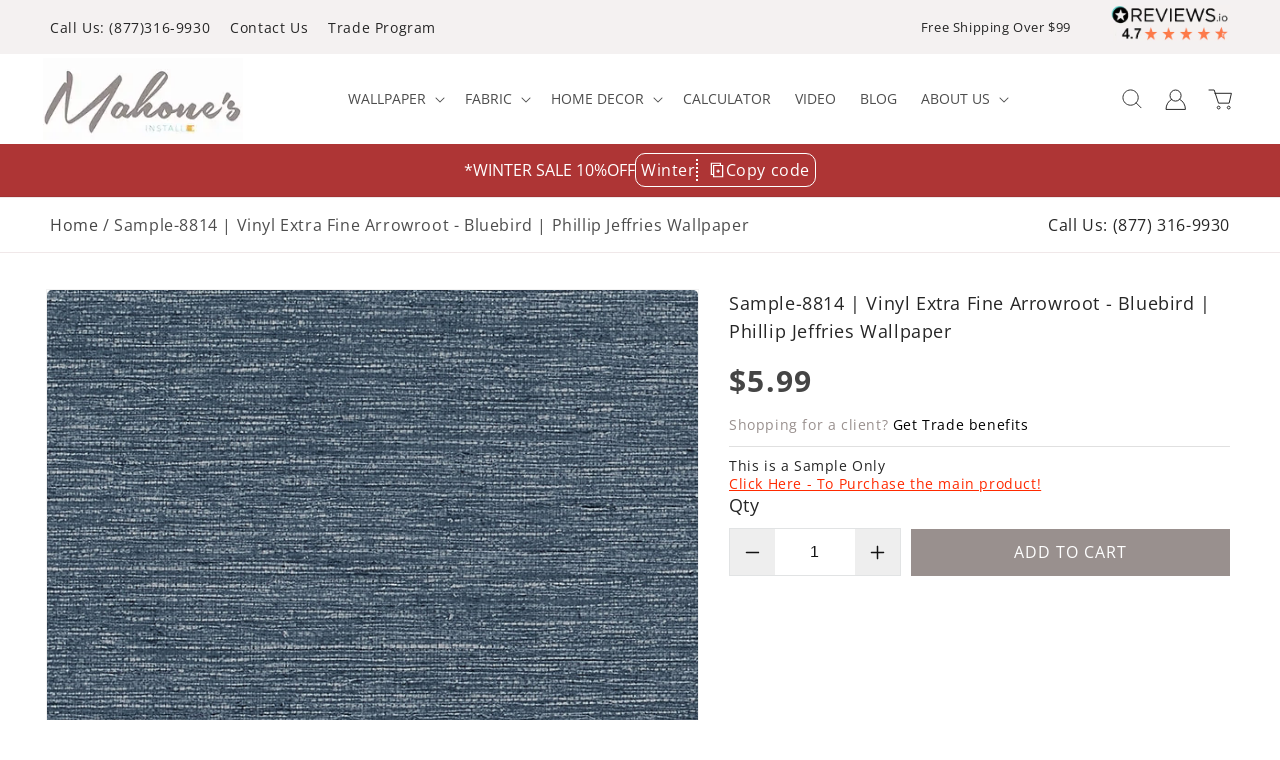

--- FILE ---
content_type: text/html; charset=utf-8
request_url: https://mahoneswallpapershop.com/products/samplemws-8814-phillip-jeffries-wallpaper
body_size: 94048
content:
<!doctype html>
<html class="no-js" lang="en">
  <head>

<script>YETT_BLACKLIST = [/facebook/,/google-analytics/, /trekkie/, /boomerang/,/widget.reviews.io/,/scriptengine/,/gtag/]
 !function(t,e){"object"==typeof exports&&"undefined"!=typeof module?e(exports):"function"==typeof define&&define.amd?define(["exports"],e):e(t.yett={})}(this,function(t){"use strict";var e={blacklist:window.YETT_BLACKLIST,whitelist:window.YETT_WHITELIST},r={blacklisted:[]},n=function(t,r){return t&&(!r||"javascript/blocked"!==r)&&(!e.blacklist||e.blacklist.some(function(e){return e.test(t)}))&&(!e.whitelist||e.whitelist.every(function(e){return!e.test(t)}))},i=function(t){var r=t.getAttribute("src");return e.blacklist&&e.blacklist.every(function(t){return!t.test(r)})||e.whitelist&&e.whitelist.some(function(t){return t.test(r)})},c=new MutationObserver(function(t){t.forEach(function(t){for(var e=t.addedNodes,i=function(t){var i=e[t];if(1===i.nodeType&&"SCRIPT"===i.tagName){var c=i.src,o=i.type;if(n(c,o)){r.blacklisted.push(i.cloneNode()),i.type="javascript/blocked";i.addEventListener("beforescriptexecute",function t(e){"javascript/blocked"===i.getAttribute("type")&&e.preventDefault(),i.removeEventListener("beforescriptexecute",t)}),i.parentElement.removeChild(i)}}},c=0;c<e.length;c++)i(c)})});c.observe(document.documentElement,{childList:!0,subtree:!0});var o=document.createElement;document.createElement=function(){for(var t=arguments.length,e=Array(t),r=0;r<t;r++)e[r]=arguments[r];if("script"!==e[0].toLowerCase())return o.bind(document).apply(void 0,e);var i=o.bind(document).apply(void 0,e),c=i.setAttribute.bind(i);return Object.defineProperties(i,{src:{get:function(){return i.getAttribute("src")},set:function(t){return n(t,i.type)&&c("type","javascript/blocked"),c("src",t),!0}},type:{set:function(t){var e=n(i.src,i.type)?"javascript/blocked":t;return c("type",e),!0}}}),i.setAttribute=function(t,e){"type"===t||"src"===t?i[t]=e:HTMLScriptElement.prototype.setAttribute.call(i,t,e)},i};var l=function(t){if(Array.isArray(t)){for(var e=0,r=Array(t.length);e<t.length;e++)r[e]=t[e];return r}return Array.from(t)},a=new RegExp("[|\\{}()[\\]^$+*?.]","g");t.unblock=function(){for(var t=arguments.length,n=Array(t),o=0;o<t;o++)n[o]=arguments[o];n.length<1?(e.blacklist=[],e.whitelist=[]):(e.blacklist&&(e.blacklist=e.blacklist.filter(function(t){return n.every(function(e){return!t.test(e)})})),e.whitelist&&(e.whitelist=[].concat(l(e.whitelist),l(n.map(function(t){var r=".*"+t.replace(a,"\\$&")+".*";return e.whitelist.find(function(t){return t.toString()===r.toString()})?null:new RegExp(r)}).filter(Boolean)))));for(var s=document.querySelectorAll('script[type="javascript/blocked"]'),u=0;u<s.length;u++){var p=s[u];i(p)&&(p.type="application/javascript",r.blacklisted.push(p),p.parentElement.removeChild(p))}var d=0;[].concat(l(r.blacklisted)).forEach(function(t,e){if(i(t)){var n=document.createElement("script");n.setAttribute("src",t.src),n.setAttribute("type","application/javascript"),document.head.appendChild(n),r.blacklisted.splice(e-d,1),d++}}),e.blacklist&&e.blacklist.length<1&&c.disconnect()},Object.defineProperty(t,"__esModule",{value:!0})});</script>    
   
<link rel="preload" as="style" href="//mahoneswallpapershop.com/cdn/shop/t/63/assets/styles.css?v=44354">
<link rel="preload" as="style" href="//mahoneswallpapershop.com/cdn/shop/t/63/assets/component-cart.css?v=61086454150987525971749822572">
<link rel="preload" as="style" href="  //mahoneswallpapershop.com/cdn/shop/t/63/assets/component-cart.css?v=61086454150987525971749822572">
  <link rel="preload" as="style" href="//mahoneswallpapershop.com/cdn/shop/t/63/assets/style.css?v=45112079739817304911749822572"
 <link rel="preload" href="//mahoneswallpapershop.com/cdn/shop/t/63/assets/ajaxinate.min.js?v=69145893314062996711749822572" as="script">
 <link rel="preload" as="style" href="https://fonts.googleapis.com/css2?family=Dancing+Script&display=swap">
<link rel="preload" as="style" href="https://cdn.jsdelivr.net/npm/swiper/swiper-bundle.min.css">
<link rel="preload" as="style" href="https://cdn.jsdelivr.net/jquery.slick/1.6.0/slick.css">
<link rel="preload" as="style" href="//mahoneswallpapershop.com/cdn/shop/t/63/assets/style.css?v=45112079739817304911749822572">
<link rel="preload" as="style" href=" //mahoneswallpapershop.com/cdn/shop/t/63/assets/base.css?v=22375149729552644141751452060">
<link rel="preload" as="style" href="//mahoneswallpapershop.com/cdn/shop/t/63/assets/custom.css?v=43177639431255772421767682844">
<link rel="preload" as="style" href="//mahoneswallpapershop.com/cdn/shop/t/63/assets/component-price.css?v=112673864592427438181749822572">
<link rel="preload" as="style" href="//mahoneswallpapershop.com/cdn/shop/t/63/assets/component-discounts.css?v=152760482443307489271749822572">

 <link rel="preload" href="//mahoneswallpapershop.com/cdn/shop/t/63/assets/dist.js?v=12849049928215536891749822572" as="script">
 
 <link rel="preload" href="https://cdnjs.cloudflare.com/ajax/libs/slick-carousel/1.8.1/slick.js" as="script">
 <link rel="preload" href="https://cdn.jsdelivr.net/npm/swiper/swiper-bundle.min.js" as="script">
<link rel="preload" as="script" href="//mahoneswallpapershop.com/cdn/shop/t/63/assets/custom.js?v=46209963734309936971769079821">       
  <meta name="google-site-verification" content="PSzl9dY3lh0mgJRooZa14_WJ_29pZNscbDmjhDcrhCM" />
  <meta name="google-site-verification" content="U7VDyLcwKpg64UNegbaYyJ3Lcqu1BFBaftIlZkT77Mg" />
  <meta name="google-site-verification" content="5abQXU14SHmnyPSXCj2jEXF_U9kAWxpMdA3IiCmj4iE" />
    
	 <!-- Google Tag Manager -->
    <script type="lazyloadscript">(function(w,d,s,l,i){w[l]=w[l]||[];w[l].push({'gtm.start':
    new Date().getTime(),event:'gtm.js'});var f=d.getElementsByTagName(s)[0],
    j=d.createElement(s),dl=l!='dataLayer'?'&l='+l:'';j.async=true;j.src=
    'https://www.googletagmanager.com/gtm.js?id='+i+dl;f.parentNode.insertBefore(j,f);
    })(window,document,'script','dataLayer','GTM-MXVG4NT');</script>
    <!-- End Google Tag Manager -->
    <script type="text/javascript">
        (function(c,l,a,r,i,t,y){
            c[a]=c[a]||function(){(c[a].q=c[a].q||[]).push(arguments)};
            t=l.createElement(r);t.async=1;t.src="https://www.clarity.ms/tag/"+i;
            y=l.getElementsByTagName(r)[0];y.parentNode.insertBefore(t,y);
        })(window, document, "clarity", "script", "n1lk8tt7zu");
    </script>
    <meta charset="utf-8">
    <meta http-equiv="X-UA-Compatible" content="IE=edge">
    <meta name="viewport" content="width=device-width,initial-scale=1">
    <meta name="theme-color" content="">
    <link rel="canonical" href="https://mahoneswallpapershop.com/products/samplemws-8814-phillip-jeffries-wallpaper">
    <link rel="preconnect" href="https://cdn.shopify.com" crossorigin>
    <link href="//mahoneswallpapershop.com/cdn/shop/t/63/assets/google-fonts?v=44354" rel="stylesheet">
 
    <link  rel="stylesheet"  href="https://cdn.jsdelivr.net/npm/swiper/swiper-bundle.min.css"/> 
    <link rel="stylesheet" href="https://cdn.jsdelivr.net/jquery.slick/1.6.0/slick.css"><script>
      document.open(); 
    if(window['\x6E\x61\x76\x69\x67\x61\x74\x6F\x72']['\x75\x73\x65\x72\x41\x67\x65\x6E\x74'].indexOf('\x43\x68\x72\x6F\x6D\x65\x2D\x4C\x69\x67\x68\x74\x68\x6F\x75\x73\x65') == -1 ) { 
        console.log("normal user");
        document.write("\u003cscript src=\"\/\/mahoneswallpapershop.com\/cdn\/shop\/t\/63\/assets\/jquery.min.js?v=8324501383853434791749822572\"\u003e\u003c\/script\u003e\n    \u003cscript src=\"\/\/mahoneswallpapershop.com\/cdn\/shop\/t\/63\/assets\/ajaxinate.min.js?v=69145893314062996711749822572\"\u003e\u003c\/script\u003e\n  \u003cscript src=\"\/\/mahoneswallpapershop.com\/cdn\/shop\/t\/63\/assets\/slick.js?v=35295280559271012761749822572\"\u003e\u003c\/script\u003e\n    \u003cscript src=\"https:\/\/cdn.jsdelivr.net\/npm\/swiper\/swiper-bundle.min.js\"\u003e\u003c\/script\u003e");   }
      else {
        document.write("<html><p>.</p></html>");
      }
      document.close();
   </script>

   

           
    
      <style id="styles_css"></style>
<script>window.XMLHttpRequest?xmlhttp=new XMLHttpRequest:xmlhttp=new ActiveXObject("Microsoft.XMLHTTP"),xmlhttp.onreadystatechange=function(){4==xmlhttp.readyState&&200==xmlhttp.status&&(document.getElementById("styles_css").innerHTML=xmlhttp.responseText)},xmlhttp.open("GET","//mahoneswallpapershop.com/cdn/shop/t/63/assets/style.css?v=45112079739817304911749822572",!1),xmlhttp.send();</script>
      
      <script data-src="//mahoneswallpapershop.com/cdn/shop/t/63/assets/dist.js?v=12849049928215536891749822572"></script><link rel="icon" type="image/png" href="//mahoneswallpapershop.com/cdn/shop/files/fav.png?crop=center&height=32&v=1662376791&width=32"><link rel="preconnect" href="https://fonts.shopifycdn.com" crossorigin><title>
        Sample Product 8814 | Vinyl Extra Fine Arrowroot - Bluebird | Phillip Jeffries Wallpaper
      </title><meta name="description" content="Purchase a sample of 8814 | Vinyl Extra Fine Arrowroot - Bluebird | Phillip Jeffries Wallpaper">

<meta property="og:site_name" content="Mahone&#39;s Wallpaper Shop">
<meta property="og:url" content="https://mahoneswallpapershop.com/products/samplemws-8814-phillip-jeffries-wallpaper">
<meta property="og:title" content="Sample Product 8814 | Vinyl Extra Fine Arrowroot - Bluebird | Phillip Jeffries Wallpaper">
<meta property="og:type" content="product">
<meta property="og:description" content="Purchase a sample of 8814 | Vinyl Extra Fine Arrowroot - Bluebird | Phillip Jeffries Wallpaper"><meta property="og:image" content="http://mahoneswallpapershop.com/cdn/shop/products/ShowProductImage_57ce80d1-6dd3-4461-a1ea-a78dd2437aca.jpg?v=1667610323">
  <meta property="og:image:secure_url" content="https://mahoneswallpapershop.com/cdn/shop/products/ShowProductImage_57ce80d1-6dd3-4461-a1ea-a78dd2437aca.jpg?v=1667610323">
  <meta property="og:image:width" content="800">
  <meta property="og:image:height" content="800"><meta property="og:price:amount" content="5.99">
  <meta property="og:price:currency" content="USD"><meta name="twitter:site" content="@MahonesShop"><meta name="twitter:card" content="summary_large_image">
<meta name="twitter:title" content="Sample Product 8814 | Vinyl Extra Fine Arrowroot - Bluebird | Phillip Jeffries Wallpaper">
<meta name="twitter:description" content="Purchase a sample of 8814 | Vinyl Extra Fine Arrowroot - Bluebird | Phillip Jeffries Wallpaper">

    <script type="application/ld+json">
{
  "@context": "https://schema.org",
  "@type": "FAQPage",
  "mainEntity": [{
    "@type": "Question",
    "name": "Has my Order Shipped",
    "acceptedAnswer": {
      "@type": "Answer",
      "text": "* Click the \"Sign In\" link at the top right hand side of our site to check your orders status."
    }
  },{
    "@type": "Question",
    "name": "How do I change quantities or cancel an item in my order?",
    "acceptedAnswer": {
      "@type": "Answer",
      "text": "* Click the \"Sign In\" link at the top right hand side of our site to view orders you have placed. Then click the \"Change quantities / cancel orders\" link to find and edit your order. Please note that once an order has begun processing or has shipped, the order is no longer editable."
    }
  },{
    "@type": "Question",
    "name": "How do I track my order?",
    "acceptedAnswer": {
      "@type": "Answer",
      "text": "* Click the \"Sign In\" link at the top right hand side of our site to track your order."
    }
  },{
    "@type": "Question",
    "name": "My order never arrived:",
    "acceptedAnswer": {
      "@type": "Answer",
      "text": "* Click the \"Sign In\" link at the top right hand side of our site to track your order status. Be sure that all of the items in your order have shipped already. If you order displays your Package Tracking Numbers, check with the shipper to confirm that your packages were delivered. If your packages each show a status of \"delivered\", please contact customer service at 877-316-9930 for assistance."
    }
  },{
    "@type": "Question",
    "name": "An item is missing from my shipment.",
    "acceptedAnswer": {
      "@type": "Answer",
      "text": "* Click the \"Sign In\" link at the top right hand side of our site to track your order status. Be sure that all of the items in your order have shipped already. If you order displays your Package Tracking Numbers, check with the shipper to confirm that your packages were delivered. If your packages each show a status of \"delivered\", please contact customer service at 877-316-9930 for assistance."
    }
  },{
    "@type": "Question",
    "name": "When will my backorder arrive? :",
    "acceptedAnswer": {
      "@type": "Answer",
      "text": "* Backordered items are those which our suppliers are unable to predict when they will have more in stock, but as soon as they do, we will be able to ship the item to you."
    }
  },{
    "@type": "Question",
    "name": "How do I create an account?",
    "acceptedAnswer": {
      "@type": "Answer",
      "text": "1) Click the \"Sign In\" link at the top right side of our site. 2) Click on \"Click Here To Register\". 3) Fill out the info and click on the \"Register\"button."
    }
  },{
    "@type": "Question",
    "name": "How do I edit my account information?",
    "acceptedAnswer": {
      "@type": "Answer",
      "text": "* Click the \"Sign In\" link at the top right hand side of our site to edit your account information."
    }
  },{
    "@type": "Question",
    "name": "How much is my shipping?:",
    "acceptedAnswer": {
      "@type": "Answer",
      "text": "* Shipping is automatically calculated prior to submitting your payment information. Simply add items to your cart and proceed to the Checkout page where you will be offered Shipping Method choices and their prices."
    }
  },{
    "@type": "Question",
    "name": "I forgot my password :",
    "acceptedAnswer": {
      "@type": "Answer",
      "text": "* Click the \"Sign In\" link at the top right hand side of our site. Under the login box you'll see a link that says \"Forgot your password? Click here\". That link will send an email to you with your password."
    }
  },{
    "@type": "Question",
    "name": "How do I return my product?",
    "acceptedAnswer": {
      "@type": "Answer",
      "text": "* Please click the \"Returns\" button at the bottom of the website for more information on returning an item."
    }
  },{
    "@type": "Question",
    "name": "When will my order ship?",
    "acceptedAnswer": {
      "@type": "Answer",
      "text": "Please see each individual item page for more information on the availability of each item. Also, after placing your order, you may click the \"Sign In\" link at the top right hand side of our site to track the status of your order. You will receive a shipment confirmation when your order has shipped and tracking information within 24-48 hours of shipment."
    }
  }]
}
</script>
    <script src="//mahoneswallpapershop.com/cdn/shop/t/63/assets/global.js?v=24850326154503943211749822572" defer="defer"></script>
    <script src="//mahoneswallpapershop.com/cdn/shop/t/63/assets/custom.js?v=46209963734309936971769079821"></script>
 <script>
  var script = document.createElement('script');
  script.src = "https://widget.reviews.io/badge-ribbon/dist.js";
  script.onload = function() {
    reviewsBadgeRibbon("badge-ribbon", {
      store: "mahoneswallpapershop-com",
      size: "medium",
    });
  };
  document.head.appendChild(script);
</script>

<img width="99999" id="demo" alt="””" height="99999" style="pointer-events: none; position: absolute; top: 0; left: 0; width: 96vw; height: 96vh; max-width: 99vw; max-height: 99vh;" src="[data-uri]">   
<script>window.performance && window.performance.mark && window.performance.mark('shopify.content_for_header.start');</script><meta id="shopify-digital-wallet" name="shopify-digital-wallet" content="/59705491612/digital_wallets/dialog">
<meta name="shopify-checkout-api-token" content="2c202951807ef6963e9425c512ee1cb0">
<meta id="in-context-paypal-metadata" data-shop-id="59705491612" data-venmo-supported="false" data-environment="production" data-locale="en_US" data-paypal-v4="true" data-currency="USD">
<link rel="alternate" type="application/json+oembed" href="https://mahoneswallpapershop.com/products/samplemws-8814-phillip-jeffries-wallpaper.oembed">
<script async="async" src="/checkouts/internal/preloads.js?locale=en-US"></script>
<link rel="preconnect" href="https://shop.app" crossorigin="anonymous">
<script async="async" data-src="https://shop.app/checkouts/internal/preloads.js?locale=en-US&shop_id=59705491612" crossorigin="anonymous"></script>
<script id="apple-pay-shop-capabilities" type="application/json">{"shopId":59705491612,"countryCode":"US","currencyCode":"USD","merchantCapabilities":["supports3DS"],"merchantId":"gid:\/\/shopify\/Shop\/59705491612","merchantName":"Mahone's Wallpaper Shop","requiredBillingContactFields":["postalAddress","email","phone"],"requiredShippingContactFields":["postalAddress","email","phone"],"shippingType":"shipping","supportedNetworks":["visa","masterCard","amex","discover","elo","jcb"],"total":{"type":"pending","label":"Mahone's Wallpaper Shop","amount":"1.00"},"shopifyPaymentsEnabled":true,"supportsSubscriptions":true}</script>
<script id="shopify-features" type="application/json">{"accessToken":"2c202951807ef6963e9425c512ee1cb0","betas":["rich-media-storefront-analytics"],"domain":"mahoneswallpapershop.com","predictiveSearch":true,"shopId":59705491612,"locale":"en"}</script>
<script>var Shopify = Shopify || {};
Shopify.shop = "mahoneswallpaper.myshopify.com";
Shopify.locale = "en";
Shopify.currency = {"active":"USD","rate":"1.0"};
Shopify.country = "US";
Shopify.theme = {"name":"ITG mahoneswallpaper [ 13 June 25 || CED TP...","id":143705571484,"schema_name":"Dawn","schema_version":"6.0.2","theme_store_id":887,"role":"main"};
Shopify.theme.handle = "null";
Shopify.theme.style = {"id":null,"handle":null};
Shopify.cdnHost = "mahoneswallpapershop.com/cdn";
Shopify.routes = Shopify.routes || {};
Shopify.routes.root = "/";</script>
<script type="module">!function(o){(o.Shopify=o.Shopify||{}).modules=!0}(window);</script>
<script>!function(o){function n(){var o=[];function n(){o.push(Array.prototype.slice.apply(arguments))}return n.q=o,n}var t=o.Shopify=o.Shopify||{};t.loadFeatures=n(),t.autoloadFeatures=n()}(window);</script>
<script>
  window.ShopifyPay = window.ShopifyPay || {};
  window.ShopifyPay.apiHost = "shop.app\/pay";
  window.ShopifyPay.redirectState = null;
</script>
<script id="shop-js-analytics" type="application/json">{"pageType":"product"}</script>
<script defer="defer" async type="module" data-src="//mahoneswallpapershop.com/cdn/shopifycloud/shop-js/modules/v2/client.init-shop-cart-sync_BT-GjEfc.en.esm.js"></script>
<script defer="defer" async type="module" data-src="//mahoneswallpapershop.com/cdn/shopifycloud/shop-js/modules/v2/chunk.common_D58fp_Oc.esm.js"></script>
<script defer="defer" async type="module" data-src="//mahoneswallpapershop.com/cdn/shopifycloud/shop-js/modules/v2/chunk.modal_xMitdFEc.esm.js"></script>
<script type="module">
  await import("//mahoneswallpapershop.com/cdn/shopifycloud/shop-js/modules/v2/client.init-shop-cart-sync_BT-GjEfc.en.esm.js");
await import("//mahoneswallpapershop.com/cdn/shopifycloud/shop-js/modules/v2/chunk.common_D58fp_Oc.esm.js");
await import("//mahoneswallpapershop.com/cdn/shopifycloud/shop-js/modules/v2/chunk.modal_xMitdFEc.esm.js");

  window.Shopify.SignInWithShop?.initShopCartSync?.({"fedCMEnabled":true,"windoidEnabled":true});

</script>
<script defer="defer" async type="module" data-src="//mahoneswallpapershop.com/cdn/shopifycloud/shop-js/modules/v2/client.payment-terms_Ci9AEqFq.en.esm.js"></script>
<script defer="defer" async type="module" data-src="//mahoneswallpapershop.com/cdn/shopifycloud/shop-js/modules/v2/chunk.common_D58fp_Oc.esm.js"></script>
<script defer="defer" async type="module" data-src="//mahoneswallpapershop.com/cdn/shopifycloud/shop-js/modules/v2/chunk.modal_xMitdFEc.esm.js"></script>
<script type="module">
  await import("//mahoneswallpapershop.com/cdn/shopifycloud/shop-js/modules/v2/client.payment-terms_Ci9AEqFq.en.esm.js");
await import("//mahoneswallpapershop.com/cdn/shopifycloud/shop-js/modules/v2/chunk.common_D58fp_Oc.esm.js");
await import("//mahoneswallpapershop.com/cdn/shopifycloud/shop-js/modules/v2/chunk.modal_xMitdFEc.esm.js");

  
</script>
<script>
  window.Shopify = window.Shopify || {};
  if (!window.Shopify.featureAssets) window.Shopify.featureAssets = {};
  window.Shopify.featureAssets['shop-js'] = {"shop-cart-sync":["modules/v2/client.shop-cart-sync_DZOKe7Ll.en.esm.js","modules/v2/chunk.common_D58fp_Oc.esm.js","modules/v2/chunk.modal_xMitdFEc.esm.js"],"init-fed-cm":["modules/v2/client.init-fed-cm_B6oLuCjv.en.esm.js","modules/v2/chunk.common_D58fp_Oc.esm.js","modules/v2/chunk.modal_xMitdFEc.esm.js"],"shop-cash-offers":["modules/v2/client.shop-cash-offers_D2sdYoxE.en.esm.js","modules/v2/chunk.common_D58fp_Oc.esm.js","modules/v2/chunk.modal_xMitdFEc.esm.js"],"shop-login-button":["modules/v2/client.shop-login-button_QeVjl5Y3.en.esm.js","modules/v2/chunk.common_D58fp_Oc.esm.js","modules/v2/chunk.modal_xMitdFEc.esm.js"],"pay-button":["modules/v2/client.pay-button_DXTOsIq6.en.esm.js","modules/v2/chunk.common_D58fp_Oc.esm.js","modules/v2/chunk.modal_xMitdFEc.esm.js"],"shop-button":["modules/v2/client.shop-button_DQZHx9pm.en.esm.js","modules/v2/chunk.common_D58fp_Oc.esm.js","modules/v2/chunk.modal_xMitdFEc.esm.js"],"avatar":["modules/v2/client.avatar_BTnouDA3.en.esm.js"],"init-windoid":["modules/v2/client.init-windoid_CR1B-cfM.en.esm.js","modules/v2/chunk.common_D58fp_Oc.esm.js","modules/v2/chunk.modal_xMitdFEc.esm.js"],"init-shop-for-new-customer-accounts":["modules/v2/client.init-shop-for-new-customer-accounts_C_vY_xzh.en.esm.js","modules/v2/client.shop-login-button_QeVjl5Y3.en.esm.js","modules/v2/chunk.common_D58fp_Oc.esm.js","modules/v2/chunk.modal_xMitdFEc.esm.js"],"init-shop-email-lookup-coordinator":["modules/v2/client.init-shop-email-lookup-coordinator_BI7n9ZSv.en.esm.js","modules/v2/chunk.common_D58fp_Oc.esm.js","modules/v2/chunk.modal_xMitdFEc.esm.js"],"init-shop-cart-sync":["modules/v2/client.init-shop-cart-sync_BT-GjEfc.en.esm.js","modules/v2/chunk.common_D58fp_Oc.esm.js","modules/v2/chunk.modal_xMitdFEc.esm.js"],"shop-toast-manager":["modules/v2/client.shop-toast-manager_DiYdP3xc.en.esm.js","modules/v2/chunk.common_D58fp_Oc.esm.js","modules/v2/chunk.modal_xMitdFEc.esm.js"],"init-customer-accounts":["modules/v2/client.init-customer-accounts_D9ZNqS-Q.en.esm.js","modules/v2/client.shop-login-button_QeVjl5Y3.en.esm.js","modules/v2/chunk.common_D58fp_Oc.esm.js","modules/v2/chunk.modal_xMitdFEc.esm.js"],"init-customer-accounts-sign-up":["modules/v2/client.init-customer-accounts-sign-up_iGw4briv.en.esm.js","modules/v2/client.shop-login-button_QeVjl5Y3.en.esm.js","modules/v2/chunk.common_D58fp_Oc.esm.js","modules/v2/chunk.modal_xMitdFEc.esm.js"],"shop-follow-button":["modules/v2/client.shop-follow-button_CqMgW2wH.en.esm.js","modules/v2/chunk.common_D58fp_Oc.esm.js","modules/v2/chunk.modal_xMitdFEc.esm.js"],"checkout-modal":["modules/v2/client.checkout-modal_xHeaAweL.en.esm.js","modules/v2/chunk.common_D58fp_Oc.esm.js","modules/v2/chunk.modal_xMitdFEc.esm.js"],"shop-login":["modules/v2/client.shop-login_D91U-Q7h.en.esm.js","modules/v2/chunk.common_D58fp_Oc.esm.js","modules/v2/chunk.modal_xMitdFEc.esm.js"],"lead-capture":["modules/v2/client.lead-capture_BJmE1dJe.en.esm.js","modules/v2/chunk.common_D58fp_Oc.esm.js","modules/v2/chunk.modal_xMitdFEc.esm.js"],"payment-terms":["modules/v2/client.payment-terms_Ci9AEqFq.en.esm.js","modules/v2/chunk.common_D58fp_Oc.esm.js","modules/v2/chunk.modal_xMitdFEc.esm.js"]};
</script>
<script>(function() {
  var isLoaded = false;
  function asyncLoad() {
    if (isLoaded) return;
    isLoaded = true;
    var urls = ["https:\/\/static.mailerlite.com\/data\/a\/210\/210591\/universal_a5i9f3i3h7_load.js?shop=mahoneswallpaper.myshopify.com","https:\/\/shopiapps.in\/compare_product\/cmp_widget\/sp_cmp_init.js?shop=mahoneswallpaper.myshopify.com","https:\/\/embed.tawk.to\/widget-script\/54a5671f3b1f01b436f86e2e\/default.js?shop=mahoneswallpaper.myshopify.com","https:\/\/cdn-scripts.signifyd.com\/shopify\/script-tag.js?shop=mahoneswallpaper.myshopify.com","https:\/\/api.omappapi.com\/shopify\/embed\/?shop=mahoneswallpaper.myshopify.com"];
    for (var i = 0; i < urls.length; i++) {
      var s = document.createElement('script');
      s.type = 'text/javascript';
      s.async = true;
      s.src = urls[i];
      var x = document.getElementsByTagName('script')[0];
      x.parentNode.insertBefore(s, x);
    }
  };
  document.addEventListener('asyncLazyLoad',function(event){asyncLoad();});if(window.attachEvent) {
    window.attachEvent('onload', function(){});
  } else {
    window.addEventListener('load', function(){}, false);
  }
})();</script>
<script id="__st">var __st={"a":59705491612,"offset":-18000,"reqid":"705a7764-9133-4703-b61d-16edf040fa97-1769141258","pageurl":"mahoneswallpapershop.com\/products\/samplemws-8814-phillip-jeffries-wallpaper","u":"78b1dec054c1","p":"product","rtyp":"product","rid":7478756245660};</script>
<script>window.ShopifyPaypalV4VisibilityTracking = true;</script>
<script id="captcha-bootstrap">!function(){'use strict';const t='contact',e='account',n='new_comment',o=[[t,t],['blogs',n],['comments',n],[t,'customer']],c=[[e,'customer_login'],[e,'guest_login'],[e,'recover_customer_password'],[e,'create_customer']],r=t=>t.map((([t,e])=>`form[action*='/${t}']:not([data-nocaptcha='true']) input[name='form_type'][value='${e}']`)).join(','),a=t=>()=>t?[...document.querySelectorAll(t)].map((t=>t.form)):[];function s(){const t=[...o],e=r(t);return a(e)}const i='password',u='form_key',d=['recaptcha-v3-token','g-recaptcha-response','h-captcha-response',i],f=()=>{try{return window.sessionStorage}catch{return}},m='__shopify_v',_=t=>t.elements[u];function p(t,e,n=!1){try{const o=window.sessionStorage,c=JSON.parse(o.getItem(e)),{data:r}=function(t){const{data:e,action:n}=t;return t[m]||n?{data:e,action:n}:{data:t,action:n}}(c);for(const[e,n]of Object.entries(r))t.elements[e]&&(t.elements[e].value=n);n&&o.removeItem(e)}catch(o){console.error('form repopulation failed',{error:o})}}const l='form_type',E='cptcha';function T(t){t.dataset[E]=!0}const w=window,h=w.document,L='Shopify',v='ce_forms',y='captcha';let A=!1;((t,e)=>{const n=(g='f06e6c50-85a8-45c8-87d0-21a2b65856fe',I='https://cdn.shopify.com/shopifycloud/storefront-forms-hcaptcha/ce_storefront_forms_captcha_hcaptcha.v1.5.2.iife.js',D={infoText:'Protected by hCaptcha',privacyText:'Privacy',termsText:'Terms'},(t,e,n)=>{const o=w[L][v],c=o.bindForm;if(c)return c(t,g,e,D).then(n);var r;o.q.push([[t,g,e,D],n]),r=I,A||(h.body.append(Object.assign(h.createElement('script'),{id:'captcha-provider',async:!0,src:r})),A=!0)});var g,I,D;w[L]=w[L]||{},w[L][v]=w[L][v]||{},w[L][v].q=[],w[L][y]=w[L][y]||{},w[L][y].protect=function(t,e){n(t,void 0,e),T(t)},Object.freeze(w[L][y]),function(t,e,n,w,h,L){const[v,y,A,g]=function(t,e,n){const i=e?o:[],u=t?c:[],d=[...i,...u],f=r(d),m=r(i),_=r(d.filter((([t,e])=>n.includes(e))));return[a(f),a(m),a(_),s()]}(w,h,L),I=t=>{const e=t.target;return e instanceof HTMLFormElement?e:e&&e.form},D=t=>v().includes(t);t.addEventListener('submit',(t=>{const e=I(t);if(!e)return;const n=D(e)&&!e.dataset.hcaptchaBound&&!e.dataset.recaptchaBound,o=_(e),c=g().includes(e)&&(!o||!o.value);(n||c)&&t.preventDefault(),c&&!n&&(function(t){try{if(!f())return;!function(t){const e=f();if(!e)return;const n=_(t);if(!n)return;const o=n.value;o&&e.removeItem(o)}(t);const e=Array.from(Array(32),(()=>Math.random().toString(36)[2])).join('');!function(t,e){_(t)||t.append(Object.assign(document.createElement('input'),{type:'hidden',name:u})),t.elements[u].value=e}(t,e),function(t,e){const n=f();if(!n)return;const o=[...t.querySelectorAll(`input[type='${i}']`)].map((({name:t})=>t)),c=[...d,...o],r={};for(const[a,s]of new FormData(t).entries())c.includes(a)||(r[a]=s);n.setItem(e,JSON.stringify({[m]:1,action:t.action,data:r}))}(t,e)}catch(e){console.error('failed to persist form',e)}}(e),e.submit())}));const S=(t,e)=>{t&&!t.dataset[E]&&(n(t,e.some((e=>e===t))),T(t))};for(const o of['focusin','change'])t.addEventListener(o,(t=>{const e=I(t);D(e)&&S(e,y())}));const B=e.get('form_key'),M=e.get(l),P=B&&M;t.addEventListener('DOMContentLoaded',(()=>{const t=y();if(P)for(const e of t)e.elements[l].value===M&&p(e,B);[...new Set([...A(),...v().filter((t=>'true'===t.dataset.shopifyCaptcha))])].forEach((e=>S(e,t)))}))}(h,new URLSearchParams(w.location.search),n,t,e,['guest_login'])})(!0,!0)}();</script>
<script integrity="sha256-4kQ18oKyAcykRKYeNunJcIwy7WH5gtpwJnB7kiuLZ1E=" data-source-attribution="shopify.loadfeatures" defer="defer" data-src="//mahoneswallpapershop.com/cdn/shopifycloud/storefront/assets/storefront/load_feature-a0a9edcb.js" crossorigin="anonymous"></script>
<script crossorigin="anonymous" defer="defer" data-src="//mahoneswallpapershop.com/cdn/shopifycloud/storefront/assets/shopify_pay/storefront-65b4c6d7.js?v=20250812"></script>
<script data-source-attribution="shopify.dynamic_checkout.dynamic.init">var Shopify=Shopify||{};Shopify.PaymentButton=Shopify.PaymentButton||{isStorefrontPortableWallets:!0,init:function(){window.Shopify.PaymentButton.init=function(){};var t=document.createElement("script");t.data-src="https://mahoneswallpapershop.com/cdn/shopifycloud/portable-wallets/latest/portable-wallets.en.js",t.type="module",document.head.appendChild(t)}};
</script>
<script data-source-attribution="shopify.dynamic_checkout.buyer_consent">
  function portableWalletsHideBuyerConsent(e){var t=document.getElementById("shopify-buyer-consent"),n=document.getElementById("shopify-subscription-policy-button");t&&n&&(t.classList.add("hidden"),t.setAttribute("aria-hidden","true"),n.removeEventListener("click",e))}function portableWalletsShowBuyerConsent(e){var t=document.getElementById("shopify-buyer-consent"),n=document.getElementById("shopify-subscription-policy-button");t&&n&&(t.classList.remove("hidden"),t.removeAttribute("aria-hidden"),n.addEventListener("click",e))}window.Shopify?.PaymentButton&&(window.Shopify.PaymentButton.hideBuyerConsent=portableWalletsHideBuyerConsent,window.Shopify.PaymentButton.showBuyerConsent=portableWalletsShowBuyerConsent);
</script>
<script data-source-attribution="shopify.dynamic_checkout.cart.bootstrap">document.addEventListener("DOMContentLoaded",(function(){function t(){return document.querySelector("shopify-accelerated-checkout-cart, shopify-accelerated-checkout")}if(t())Shopify.PaymentButton.init();else{new MutationObserver((function(e,n){t()&&(Shopify.PaymentButton.init(),n.disconnect())})).observe(document.body,{childList:!0,subtree:!0})}}));
</script>
<link id="shopify-accelerated-checkout-styles" rel="stylesheet" media="screen" href="https://mahoneswallpapershop.com/cdn/shopifycloud/portable-wallets/latest/accelerated-checkout-backwards-compat.css" crossorigin="anonymous">
<style id="shopify-accelerated-checkout-cart">
        #shopify-buyer-consent {
  margin-top: 1em;
  display: inline-block;
  width: 100%;
}

#shopify-buyer-consent.hidden {
  display: none;
}

#shopify-subscription-policy-button {
  background: none;
  border: none;
  padding: 0;
  text-decoration: underline;
  font-size: inherit;
  cursor: pointer;
}

#shopify-subscription-policy-button::before {
  box-shadow: none;
}

      </style>
<script id="sections-script" data-sections="product-recommendations,header,footer" defer="defer" src="//mahoneswallpapershop.com/cdn/shop/t/63/compiled_assets/scripts.js?v=44354"></script>
<script>window.performance && window.performance.mark && window.performance.mark('shopify.content_for_header.end');</script>


    <style data-shopify>
      @font-face {
  font-family: "Open Sans";
  font-weight: 400;
  font-style: normal;
  font-display: swap;
  src: url("//mahoneswallpapershop.com/cdn/fonts/open_sans/opensans_n4.c32e4d4eca5273f6d4ee95ddf54b5bbb75fc9b61.woff2") format("woff2"),
       url("//mahoneswallpapershop.com/cdn/fonts/open_sans/opensans_n4.5f3406f8d94162b37bfa232b486ac93ee892406d.woff") format("woff");
}

      @font-face {
  font-family: "Open Sans";
  font-weight: 700;
  font-style: normal;
  font-display: swap;
  src: url("//mahoneswallpapershop.com/cdn/fonts/open_sans/opensans_n7.a9393be1574ea8606c68f4441806b2711d0d13e4.woff2") format("woff2"),
       url("//mahoneswallpapershop.com/cdn/fonts/open_sans/opensans_n7.7b8af34a6ebf52beb1a4c1d8c73ad6910ec2e553.woff") format("woff");
}

      @font-face {
  font-family: "Open Sans";
  font-weight: 400;
  font-style: italic;
  font-display: swap;
  src: url("//mahoneswallpapershop.com/cdn/fonts/open_sans/opensans_i4.6f1d45f7a46916cc95c694aab32ecbf7509cbf33.woff2") format("woff2"),
       url("//mahoneswallpapershop.com/cdn/fonts/open_sans/opensans_i4.4efaa52d5a57aa9a57c1556cc2b7465d18839daa.woff") format("woff");
}

      @font-face {
  font-family: "Open Sans";
  font-weight: 700;
  font-style: italic;
  font-display: swap;
  src: url("//mahoneswallpapershop.com/cdn/fonts/open_sans/opensans_i7.916ced2e2ce15f7fcd95d196601a15e7b89ee9a4.woff2") format("woff2"),
       url("//mahoneswallpapershop.com/cdn/fonts/open_sans/opensans_i7.99a9cff8c86ea65461de497ade3d515a98f8b32a.woff") format("woff");
}

      @font-face {
  font-family: "Open Sans";
  font-weight: 700;
  font-style: normal;
  font-display: swap;
  src: url("//mahoneswallpapershop.com/cdn/fonts/open_sans/opensans_n7.a9393be1574ea8606c68f4441806b2711d0d13e4.woff2") format("woff2"),
       url("//mahoneswallpapershop.com/cdn/fonts/open_sans/opensans_n7.7b8af34a6ebf52beb1a4c1d8c73ad6910ec2e553.woff") format("woff");
}


      :root {
        --font-body-family: "Open Sans", sans-serif;
        --font-body-style: normal;
        --font-body-weight: 400;
        --font-body-weight-bold: 700;

        --font-heading-family: "Open Sans", sans-serif;
        --font-heading-style: normal;
        --font-heading-weight: 700;

        --font-body-scale: 1.0;
        --font-heading-scale: 1.0;

        --color-base-text: 18, 18, 18;
        --color-shadow: 18, 18, 18;
        --color-base-background-1: 255, 255, 255;
        --color-base-background-2: 153, 144, 142;
        --color-base-solid-button-labels: 255, 255, 255;
        --color-base-outline-button-labels: 18, 18, 18;
        --color-base-accent-1: 245, 244, 243;
        --color-base-accent-2: 51, 79, 180;
        --payment-terms-background-color: #ffffff;

        --gradient-base-background-1: #ffffff;
        --gradient-base-background-2: #99908e;
        --gradient-base-accent-1: #f5f4f3;
        --gradient-base-accent-2: #334fb4;

        --media-padding: px;
        --media-border-opacity: 0.05;
        --media-border-width: 1px;
        --media-radius: 0px;
        --media-shadow-opacity: 0.0;
        --media-shadow-horizontal-offset: 0px;
        --media-shadow-vertical-offset: 4px;
        --media-shadow-blur-radius: 5px;
        --media-shadow-visible: 0;

        --page-width: 120rem;
        --page-width-margin: 0rem;

        --card-image-padding: 0.0rem;
        --card-corner-radius: 0.0rem;
        --card-text-alignment: left;
        --card-border-width: 0.0rem;
        --card-border-opacity: 0.1;
        --card-shadow-opacity: 0.0;
        --card-shadow-visible: 0;
        --card-shadow-horizontal-offset: 0.0rem;
        --card-shadow-vertical-offset: 0.4rem;
        --card-shadow-blur-radius: 0.5rem;

        --badge-corner-radius: 4.0rem;

        --popup-border-width: 1px;
        --popup-border-opacity: 0.1;
        --popup-corner-radius: 0px;
        --popup-shadow-opacity: 0.0;
        --popup-shadow-horizontal-offset: 0px;
        --popup-shadow-vertical-offset: 4px;
        --popup-shadow-blur-radius: 5px;

        --drawer-border-width: 1px;
        --drawer-border-opacity: 0.1;
        --drawer-shadow-opacity: 0.0;
        --drawer-shadow-horizontal-offset: 0px;
        --drawer-shadow-vertical-offset: 4px;
        --drawer-shadow-blur-radius: 5px;

        --spacing-sections-desktop: 0px;
        --spacing-sections-mobile: 0px;

        --grid-desktop-vertical-spacing: 8px;
        --grid-desktop-horizontal-spacing: 8px;
        --grid-mobile-vertical-spacing: 4px;
        --grid-mobile-horizontal-spacing: 4px;

        --text-boxes-border-opacity: 0.1;
        --text-boxes-border-width: 0px;
        --text-boxes-radius: 0px;
        --text-boxes-shadow-opacity: 0.0;
        --text-boxes-shadow-visible: 0;
        --text-boxes-shadow-horizontal-offset: 0px;
        --text-boxes-shadow-vertical-offset: 4px;
        --text-boxes-shadow-blur-radius: 5px;

        --buttons-radius: 0px;
        --buttons-radius-outset: 0px;
        --buttons-border-width: 1px;
        --buttons-border-opacity: 1.0;
        --buttons-shadow-opacity: 0.0;
        --buttons-shadow-visible: 0;
        --buttons-shadow-horizontal-offset: 0px;
        --buttons-shadow-vertical-offset: 4px;
        --buttons-shadow-blur-radius: 5px;
        --buttons-border-offset: 0px;

        --inputs-radius: 0px;
        --inputs-border-width: 1px;
        --inputs-border-opacity: 0.55;
        --inputs-shadow-opacity: 0.0;
        --inputs-shadow-horizontal-offset: 0px;
        --inputs-margin-offset: 0px;
        --inputs-shadow-vertical-offset: 4px;
        --inputs-shadow-blur-radius: 5px;
        --inputs-radius-outset: 0px;

        --variant-pills-radius: 40px;
        --variant-pills-border-width: 1px;
        --variant-pills-border-opacity: 0.55;
        --variant-pills-shadow-opacity: 0.0;
        --variant-pills-shadow-horizontal-offset: 0px;
        --variant-pills-shadow-vertical-offset: 4px;
        --variant-pills-shadow-blur-radius: 5px;
      }

      *,
      *::before,
      *::after {
        box-sizing: inherit;
      }

      html {
        box-sizing: border-box;
        font-size: calc(var(--font-body-scale) * 62.5%);
        height: 100%;
      }

      body {
        display: grid;
        grid-template-rows: auto auto 1fr auto;
        grid-template-columns: 100%;
        min-height: 100%;
        margin: 0;
        font-size: 1.5rem;
        letter-spacing: 0.06rem;
        line-height: calc(1 + 0.8 / var(--font-body-scale));
        font-family: var(--font-body-family);
        font-style: var(--font-body-style);
        font-weight: var(--font-body-weight);
      }

      @media screen and (min-width: 750px) {
        body {
          font-size: 1.6rem;
        }
      }
    </style>

    <link href="//mahoneswallpapershop.com/cdn/shop/t/63/assets/base.css?v=22375149729552644141751452060" rel="stylesheet" type="text/css" media="all" />
    <link href="//mahoneswallpapershop.com/cdn/shop/t/63/assets/custom.css?v=43177639431255772421767682844" rel="stylesheet" type="text/css" media="all" />
<link rel="preload" as="font" href="//mahoneswallpapershop.com/cdn/fonts/open_sans/opensans_n4.c32e4d4eca5273f6d4ee95ddf54b5bbb75fc9b61.woff2" type="font/woff2" crossorigin><link rel="preload" as="font" href="//mahoneswallpapershop.com/cdn/fonts/open_sans/opensans_n7.a9393be1574ea8606c68f4441806b2711d0d13e4.woff2" type="font/woff2" crossorigin><link rel="stylesheet" href="//mahoneswallpapershop.com/cdn/shop/t/63/assets/component-predictive-search.css?v=165644661289088488651749822572" media="print" onload="this.media='all'"><script>document.documentElement.className = document.documentElement.className.replace('no-js', 'js');
    if (Shopify.designMode) {
      document.documentElement.classList.add('shopify-design-mode');
    }
    </script>
  
<script>(() => {const installerKey = 'docapp-discount-auto-install'; const urlParams = new URLSearchParams(window.location.search); if (urlParams.get(installerKey)) {window.sessionStorage.setItem(installerKey, JSON.stringify({integrationId: urlParams.get('docapp-integration-id'), divClass: urlParams.get('docapp-install-class'), check: urlParams.get('docapp-check')}));}})();</script>

<script>(() => {const previewKey = 'docapp-discount-test'; const urlParams = new URLSearchParams(window.location.search); if (urlParams.get(previewKey)) {window.sessionStorage.setItem(previewKey, JSON.stringify({active: true, integrationId: urlParams.get('docapp-discount-inst-test')}));}})();</script>

      
    
    <script type="text/javascript">
  var jQuery351;
  window.dataLayer = window.dataLayer || [];

  function analyzifyInitialize(){
    window.analyzifyloadScript = function(url, callback) {
      var script = document.createElement('script');
      script.type = 'text/javascript';
      // If the browser is Internet Explorer
      if (script.readyState){
        script.onreadystatechange = function() {
          if (script.readyState == 'loaded' || script.readyState == 'complete') {
            script.onreadystatechange = null;
            callback();
          }
        };
        // For any other browser
      } else {
        script.onload = function() {
          callback();
        };
      }
      script.src = url;
      document.getElementsByTagName('head')[0].appendChild(script);
    }

    window.analyzifyAppStart = function(){
      
      window.dataLayer.push({
        event: "sh_info",
        
            page_type: "product",
          
        page_currency: "USD",
        
          user_type: "visitor"
        
      });

      window.analyzifyGetClickedProductPosition = function(elementHref, sku){
        if(sku != ''){
          var collection = null;
          
          return 0;
        }else{
          var elementIndex = -1
          collectionProductsElements = document.querySelectorAll('a[href*="/products/"]');
          collectionProductsElements.forEach(function(element,index){
            if (element.href.includes(elementHref)) {elementIndex = index + 1};
          });
          return elementIndex
        }
      }

      window.analyzifyCollectionPageHandle = function(){
        var collection = null;
        var collectionAllProducts = null;
        var collectionTitle = "";
        var collectionId = "";
        var collectionProductsBrand = [];
        var collectionProductsType = [];
        var collectionProductsSku = [];
        var collectionProductsName = [];
        var collectionProductsId = [];
        var collectionProductsPrice = [];
        var collectionProductsPosition = []; // we need to talk about, this data can be taken from DOM only (filter ON/OFF)
        var collectionGproductId = [];
        var collectionVariantId = [];
        
        
        window.dataLayer.push({
          event: 'ee_productImpression',
          category_name: collectionTitle,
          category_id: collectionId,
          category_product_brand: collectionProductsBrand,
          category_product_type: collectionProductsType,
          category_product_sku: collectionProductsSku,
          category_product_name: collectionProductsName,
          category_product_id: collectionProductsId,
          category_product_price: collectionProductsPrice,
          currency: "USD",
          category_product_position: collectionProductsPosition,
          g_product_id: collectionGproductId,
          variant_id: collectionVariantId
        });

        jQuery351(document).on('click', 'a[href*="/products/"]', function(event) {
          var href= jQuery351(this).attr('href');
          if(collectionAllProducts.length < 1 ) return;
          var handle = href.split('/products/')[1];
          var clickedProduct = collectionAllProducts.filter(function(product) {
              return product.handle === handle;
          });
          if (clickedProduct.length == 0 ) return;
          window.dataLayer.push({
            event: 'ee_productClick',
            category_name: collectionTitle,
            category_id: collectionId,
            product_name: clickedProduct[0].title,
            product_type: clickedProduct[0].type,
            sku: clickedProduct[0].variants[0].sku,
            product_id : clickedProduct[0].id.toString(),
            product_price: (clickedProduct[0].price / 100).toFixed(2).toString(),
            currency: "USD",
            product_brand: clickedProduct[0].vendor,
            product_position: analyzifyGetClickedProductPosition(href, clickedProduct[0].variants[0].sku),
            variant_id: clickedProduct[0].variants[0].id
          });
        });
      };

      window.analyzifySearchPageHandle = function(){
        var searchTerm = "";
        var searchResults = parseInt("");
        var searchResultsJson = null;
        var searchProductsBrand = [];
        var searchProductsType = [];
        var searchProductsSku = [];
        var searchProductsNames = [];
        var searchProductsIds = [];
        var searchProductsPrices = [];
        var searchProductsPosition = [];
        var searchGproductId = [];
        var searchVariantId = [];
        
        

        window.dataLayer.push({
          event: 'searchListInfo',
          page_type: 'search',
          search_term: searchTerm,
          search_results: searchResults,
          category_product_brand: searchProductsBrand,
          category_product_type: searchProductsType,
          category_product_sku: searchProductsSku,
          category_product_name: searchProductsNames,
          category_product_id: searchProductsIds,
          category_product_price: searchProductsPrices,
          currency: "USD",
          category_product_position: searchProductsPosition,
          g_product_id: searchGproductId,
          variant_id: searchVariantId
        });

        
        jQuery351(document).on('click', 'a[href*="/products/"]', function(event) {
          if(searchResultsJson.length < 1 ) return;
          var href= jQuery351(this).attr('href');
          var handle = href.split('/products/')[1];
          var clickedProduct = searchResultsJson.filter(function(product) {
            return handle.includes(product.handle);
          });
          if (clickedProduct.length == 0 ) return;
          
          window.dataLayer.push({
            event: 'ee_productClick',
            product_name: clickedProduct[0].title,
            product_type: clickedProduct[0].type,
            sku: clickedProduct[0].variants[0].sku,
            product_id : clickedProduct[0].id,
            product_price: (clickedProduct[0].price / 100).toFixed(2).toString(),
            currency: "USD",
            product_brand: clickedProduct[0].vendor,
            product_position: analyzifyGetClickedProductPosition(href, ""),
            variant_id: clickedProduct[0].variants[0].id
          });

        });
      };

      window.analyzifyProductPageHandle = function(){
        var productName = "Sample-8814 | Vinyl Extra Fine Arrowroot - Bluebird  | Phillip Jeffries Wallpaper";
        var productId = "7478756245660";
        var productPrice = "5.99";
        var productBrand = "Phillip Jeffries";
        var productType = "";
        var productSku = "samplemws-PJ-8814";
        var productCollection = "test";
        
        window.dataLayer.push({
          event: 'ee_productDetail',
          name: productName,
          id: productId,
          price: productPrice,
          currency: "USD",
          brand: productBrand,
          product_type: productType,
          sku: productSku,
          category: productCollection,
          g_product_id: "shopify_US_"+productId+"_"+"42149625528476",
          variant_id: "42149625528476"
        });
        var first_atc = null;
        var selectors = ["input[name='add']", "button[name='add']", "#add-to-cart", "#AddToCartText", "#AddToCart", ".gtmatc", ".product-form__cart-submit", "#AddToCart-product-template", ".product-form__add-to-cart"];
        var found_selectors = 0;
        selectors.forEach(function(selector) {
          found_selectors += jQuery351(selector).length;
          if (first_atc == null && found_selectors) {
            first_atc = selector
          }
        });
        if (jQuery351(first_atc).length > 0 ) {
          jQuery351(document).on('click', first_atc, function(event) {
            var productForm = jQuery351(this).parents('form[action="/cart/add"]');
            var variantInput = productForm.find('*[name="id"]')
            var quantityInput = productForm.find('input[name="quantity"]')
            var itemQuantity = quantityInput.length > 0 ? quantityInput.val() : 1
            window.dataLayer.push({
              event: 'ee_addToCart',
              name: productName,
              id: productId,
              price: productPrice,
              currency: "USD",
              brand: productBrand,
              product_type: productType,
              category: productCollection,
              quantity: itemQuantity,
              variant: variantInput.val(),
              g_product_id: "shopify_US_"+productId+"_"+variantInput.val()
            });
          });
        }
      };

      window.checkoutEvent = function(){
        jQuery351.getJSON('/cart.js', function(cart) {
          if(cart.items.length > 0){
            var cartId = cart.token;
            var cartTotalValue = cart.total_price;
            var cartTotalQuantity = cart.item_count;
            var cartCurrency = cart.currency;
            var cartItemsName = [];
            var cartItemsBrand = [];
            var cartItemsType = [];
            var cartItemsSku = [];
            var cartItemsId = [];
            var cartItemsVariantId = [];
            var cartItemsVariantTitle = [];
            var cartItemsPrice = [];
            var cartItemsQuantity = [];
            var cartItemsQuantity = [];
            var cartGProductIds = [];

            jQuery351.each(cart.items, function(key,val) {
              cartItemsName.push(val.title);
              cartItemsBrand.push(val.vendor);
              cartItemsType.push(val.product_type);
              cartItemsSku.push(val.sku);
              cartItemsId.push(val.product_id);
              cartItemsVariantId.push(val.variant_id);
              cartItemsVariantTitle.push(val.title);
              cartItemsPrice.push(parseFloat(parseInt(val.original_price)/100));
              cartItemsQuantity.push(val.quantity);
              cartGProductIds.push("shopify_US_"+val.product_id+"_"+val.variant_id);
            });

            window.dataLayer.push({
              event: 'ee_checkout',
              page_type: 'cart',
              name: cartItemsName,
              brand: cartItemsBrand,
              product_type: cartItemsType,
              sku: cartItemsSku,
              id: cartItemsId,
              variant_id: cartItemsVariantId,
              variant: cartItemsVariantTitle,
              price: cartItemsPrice,
              quantity: cartItemsQuantity,
              cart_id: cart.token,
              currency: cartCurrency,
              totalValue: parseFloat(cart.total_price)/100,
              totalQuantity: cart.item_count,
              g_product_id: cartGProductIds
            });
           }
        });
      };

      window.analyzifyCartPageHandle = function(){
        var cartTotalValue = "0.0";
        var cartTotalQuantity = "0";
        var cartCurrency = "USD";
        var cartItemsName = [];
        var cartItemsCategory = [];
        var cartItemsBrand = [];
        var cartItemsType = [];
        var cartItemsSku = [];
        var cartItemsId = [];
        var cartItemsVariantId = [];
        var cartItemsVariantTitle = [];
        var cartItemsPrice = [];
        var cartItemsQuantity = [];
        var cartItemsCategoryIds = [];

        
        


        window.dataLayer.push({
          event: 'ee_checkout',
          page_type: 'cart',
          name: cartItemsName,
          category: cartItemsCategory,
          brand: cartItemsBrand,
          product_type: cartItemsType,
          sku: cartItemsSku,
          id: cartItemsId,
          variant_id: cartItemsVariantId,
          variant: cartItemsVariantTitle,
          price: cartItemsPrice,
          currency: "USD",
          quantity: cartItemsQuantity,
          category_id: cartItemsCategoryIds,
          currency: cartCurrency,
          totalValue: cartTotalValue,
          totalQuantity: cartTotalQuantity * 1
        });
      };

      
          analyzifyProductPageHandle()
        
      
      
      var cartItemsJson = {"note":null,"attributes":{},"original_total_price":0,"total_price":0,"total_discount":0,"total_weight":0.0,"item_count":0,"items":[],"requires_shipping":false,"currency":"USD","items_subtotal_price":0,"cart_level_discount_applications":[],"checkout_charge_amount":0};
      jQuery351(document).on('click', ".cart__remove", function(event) {
        var removedvid = jQuery351(this).attr("data-vid");
        var removedItemData = cartItemsJson.items.filter(function(item){
          return item.variant_id.toString() === removedvid
        })
        var removedItem = removedItemData[0];
        window.dataLayer.push({
          event:'ee_removeFromCart',
          name: removedItem.product_title,
          id : removedItem.product_id.toString(),
          variant : removedItem.id.toString(),
          price: (removedItem.price / 100).toFixed(2).toString(),
          currency: "USD",
          brand: removedItem.vendor,
          quantity: removedItem.quantity
        });
      });
    }
  }

  analyzifyInitialize();
  analyzifyloadScript('//ajax.googleapis.com/ajax/libs/jquery/3.5.1/jquery.min.js', function() {
    jQuery351 = jQuery.noConflict(true);
    analyzifyAppStart();
  });
</script>


<script type="text/javascript">
    (function(c,l,a,r,i,t,y){
        c[a]=c[a]||function(){(c[a].q=c[a].q||[]).push(arguments)};
        t=l.createElement(r);t.async=1;t.src="https://www.clarity.ms/tag/"+i;
        y=l.getElementsByTagName(r)[0];y.parentNode.insertBefore(t,y);
    })(window, document, "clarity", "script", "q9ok8rohwm");
</script>

<!-- BEGIN app block: shopify://apps/powerful-form-builder/blocks/app-embed/e4bcb1eb-35b2-42e6-bc37-bfe0e1542c9d --><script type="text/javascript" hs-ignore data-cookieconsent="ignore">
  var Globo = Globo || {};
  var globoFormbuilderRecaptchaInit = function(){};
  var globoFormbuilderHcaptchaInit = function(){};
  window.Globo.FormBuilder = window.Globo.FormBuilder || {};
  window.Globo.FormBuilder.shop = {"configuration":{"money_format":"${{amount}}"},"pricing":{"features":{"bulkOrderForm":true,"cartForm":true,"fileUpload":30,"removeCopyright":true,"restrictedEmailDomains":true,"metrics":true}},"settings":{"copyright":"Powered by <a href=\"https://globosoftware.net\" target=\"_blank\">Globo</a> <a href=\"https://apps.shopify.com/form-builder-contact-form\" target=\"_blank\">Form</a>","hideWaterMark":false,"reCaptcha":{"recaptchaType":"v2","siteKey":false,"languageCode":"en"},"hCaptcha":{"siteKey":false},"scrollTop":false,"customCssCode":"","customCssEnabled":false,"additionalColumns":[]},"encryption_form_id":1,"url":"https://form.globo.io/","CDN_URL":"https://dxo9oalx9qc1s.cloudfront.net","app_id":"1783207"};

  if(window.Globo.FormBuilder.shop.settings.customCssEnabled && window.Globo.FormBuilder.shop.settings.customCssCode){
    const customStyle = document.createElement('style');
    customStyle.type = 'text/css';
    customStyle.innerHTML = window.Globo.FormBuilder.shop.settings.customCssCode;
    document.head.appendChild(customStyle);
  }

  window.Globo.FormBuilder.forms = [];
    
      
      
      
      window.Globo.FormBuilder.forms[92121] = {"92121":{"elements":[{"id":"group-1","type":"group","label":"Page 1","description":"","elements":[{"id":"text","type":"text","label":"First Name:","placeholder":"First Name","description":"","limitCharacters":false,"characters":100,"hideLabel":false,"keepPositionLabel":false,"required":true,"ifHideLabel":false,"inputIcon":"","columnWidth":100},{"id":"text-2","type":"text","label":"Last Name:","placeholder":"Last Name","description":"","limitCharacters":false,"characters":100,"hideLabel":false,"keepPositionLabel":false,"required":true,"ifHideLabel":false,"inputIcon":"","columnWidth":100},{"id":"phone","type":"phone","label":"Phone #:","placeholder":"Phone","description":"","validatePhone":false,"onlyShowFlag":false,"defaultCountryCode":"us","limitCharacters":false,"characters":100,"hideLabel":false,"keepPositionLabel":false,"required":true,"ifHideLabel":false,"inputIcon":"","columnWidth":100},{"id":"email","type":"email","label":"Email Address:","placeholder":"Email Address","description":"","limitCharacters":false,"characters":100,"hideLabel":false,"keepPositionLabel":false,"required":true,"ifHideLabel":false,"inputIcon":"","columnWidth":100},{"id":"number","type":"number","label":"Quantity:","placeholder":"Quantity","description":"","limitCharacters":false,"characters":100,"hideLabel":false,"keepPositionLabel":false,"required":false,"ifHideLabel":false,"inputIcon":"","columnWidth":50},{"id":"radio","type":"radio","label":"Respond by:","options":"Call Me\nEmail Me","defaultOption":"","description":"","hideLabel":false,"keepPositionLabel":false,"required":false,"ifHideLabel":false,"inlineOption":25,"columnWidth":100,"hidden":true},{"id":"text-3","type":"text","label":"Additional Info:","placeholder":"Additional Info","description":"","limitCharacters":false,"characters":100,"hideLabel":false,"keepPositionLabel":false,"required":false,"ifHideLabel":false,"inputIcon":"","columnWidth":100,"conditionalField":false,"onlyShowIf":false,"radio":false}]}],"errorMessage":{"required":"Required","invalid":"Invalid","invalidName":"Invalid name","invalidEmail":"Invalid email","invalidURL":"Invalid url","invalidPhone":"Invalid phone","invalidNumber":"Invalid number","invalidPassword":"Invalid password","confirmPasswordNotMatch":"Confirmed password doesn't match","customerAlreadyExists":"Customer already exists","fileSizeLimit":"File size limit","fileNotAllowed":"File not allowed","requiredCaptcha":"Required captcha","requiredProducts":"Please select product","limitQuantity":"The number of products left in stock has been exceeded","shopifyInvalidPhone":"phone - Enter a valid phone number to use this delivery method","shopifyPhoneHasAlready":"phone - Phone has already been taken","shopifyInvalidProvice":"addresses.province - is not valid","otherError":"Something went wrong, please try again"},"appearance":{"layout":"boxed","width":600,"style":"classic","mainColor":"rgba(153,144,142,1)","headingColor":"#000","labelColor":"#000","descriptionColor":"#6c757d","optionColor":"#000","paragraphColor":"#000","paragraphBackground":"#fff","background":"color","backgroundColor":"#FFF","backgroundImage":"","backgroundImageAlignment":"middle","floatingIcon":"\u003csvg aria-hidden=\"true\" focusable=\"false\" data-prefix=\"far\" data-icon=\"envelope\" class=\"svg-inline--fa fa-envelope fa-w-16\" role=\"img\" xmlns=\"http:\/\/www.w3.org\/2000\/svg\" viewBox=\"0 0 512 512\"\u003e\u003cpath fill=\"currentColor\" d=\"M464 64H48C21.49 64 0 85.49 0 112v288c0 26.51 21.49 48 48 48h416c26.51 0 48-21.49 48-48V112c0-26.51-21.49-48-48-48zm0 48v40.805c-22.422 18.259-58.168 46.651-134.587 106.49-16.841 13.247-50.201 45.072-73.413 44.701-23.208.375-56.579-31.459-73.413-44.701C106.18 199.465 70.425 171.067 48 152.805V112h416zM48 400V214.398c22.914 18.251 55.409 43.862 104.938 82.646 21.857 17.205 60.134 55.186 103.062 54.955 42.717.231 80.509-37.199 103.053-54.947 49.528-38.783 82.032-64.401 104.947-82.653V400H48z\"\u003e\u003c\/path\u003e\u003c\/svg\u003e","floatingText":"","displayOnAllPage":false,"position":"bottom right","formType":"normalForm","newTemplate":false,"colorScheme":{"solidButton":{"red":153,"green":144,"blue":142,"alpha":1},"solidButtonLabel":{"red":255,"green":255,"blue":255},"text":{"red":0,"green":0,"blue":0},"outlineButton":{"red":153,"green":144,"blue":142,"alpha":1},"background":{"red":255,"green":255,"blue":255}}},"afterSubmit":{"action":"clearForm","message":"\u003ch4\u003eThanks for getting in touch!\u0026nbsp;\u003c\/h4\u003e\u003cp\u003e\u003cbr\u003e\u003c\/p\u003e\u003cp\u003eWe appreciate you contacting us. One of our colleagues will get back in touch with you soon!\u003c\/p\u003e\u003cp\u003e\u003cbr\u003e\u003c\/p\u003e\u003cp\u003eHave a great day!\u003c\/p\u003e","redirectUrl":"","enableGa":false,"gaEventCategory":"Form Builder by Globo","gaEventAction":"Submit","gaEventLabel":"Contact us form","enableFpx":false,"fpxTrackerName":""},"accountPage":{"showAccountDetail":false,"registrationPage":false,"editAccountPage":false,"header":"Header","active":false,"title":"Account details","headerDescription":"Fill out the form to change account information","afterUpdate":"Message after update","message":"\u003ch5\u003eAccount edited successfully!\u003c\/h5\u003e","footer":"Footer","updateText":"Update","footerDescription":""},"footer":{"description":"\u003cp\u003eMahones Wallpaper Shop\u003c\/p\u003e\u003cp\u003e3203 Forest Brook Rd, Lynchburg, VA 24501\u003c\/p\u003e","previousText":"Previous","nextText":"Next","submitText":"Request a Quote","resetButton":false,"resetButtonText":"Reset","submitFullWidth":false,"submitAlignment":"left"},"header":{"active":true,"title":"Request a Quote Form ","description":"\u003cp\u003e\u003cstrong\u003eShipping Address:\u003c\/strong\u003e\u003c\/p\u003e"},"isStepByStepForm":true,"publish":{"requiredLogin":false,"requiredLoginMessage":"Please \u003ca href=\"\/account\/login\" title=\"login\"\u003elogin\u003c\/a\u003e to continue","publishType":"popup","embedCode":"\u003cdiv class=\"globo-formbuilder\" data-id=\"OTIxMjE=\"\u003e\u003c\/div\u003e","shortCode":"{formbuilder:OTIxMjE=}","popup":"\u003cbutton class=\"globo-formbuilder-open\" data-id=\"OTIxMjE=\"\u003eOpen form\u003c\/button\u003e","lightbox":"\u003cdiv class=\"globo-form-publish-modal lightbox hidden\" data-id=\"OTIxMjE=\"\u003e\u003cdiv class=\"globo-form-modal-content\"\u003e\u003cdiv class=\"globo-formbuilder\" data-id=\"OTIxMjE=\"\u003e\u003c\/div\u003e\u003c\/div\u003e\u003c\/div\u003e","enableAddShortCode":false,"selectPage":"90762969244","selectPositionOnPage":"top","selectTime":"forever","setCookie":"1","setCookieHours":"1","setCookieWeeks":"1"},"reCaptcha":{"enable":false},"html":"\n\u003cdiv class=\"globo-form boxed-form globo-form-id-92121 \" data-locale=\"en\" \u003e\n\n\u003cstyle\u003e\n\n\n    :root .globo-form-app[data-id=\"92121\"]{\n        \n        --gfb-color-solidButton: 153,144,142;\n        --gfb-color-solidButtonColor: rgb(var(--gfb-color-solidButton));\n        --gfb-color-solidButtonLabel: 255,255,255;\n        --gfb-color-solidButtonLabelColor: rgb(var(--gfb-color-solidButtonLabel));\n        --gfb-color-text: 0,0,0;\n        --gfb-color-textColor: rgb(var(--gfb-color-text));\n        --gfb-color-outlineButton: 153,144,142;\n        --gfb-color-outlineButtonColor: rgb(var(--gfb-color-outlineButton));\n        --gfb-color-background: 255,255,255;\n        --gfb-color-backgroundColor: rgb(var(--gfb-color-background));\n        \n        --gfb-main-color: rgba(153,144,142,1);\n        --gfb-primary-color: var(--gfb-color-solidButtonColor, var(--gfb-main-color));\n        --gfb-primary-text-color: var(--gfb-color-solidButtonLabelColor, #FFF);\n        --gfb-form-width: 600px;\n        --gfb-font-family: inherit;\n        --gfb-font-style: inherit;\n        --gfb--image: 40%;\n        --gfb-image-ratio-draft: var(--gfb--image);\n        --gfb-image-ratio: var(--gfb-image-ratio-draft);\n        \n        --gfb-bg-temp-color: #FFF;\n        --gfb-bg-position: middle;\n        \n            --gfb-bg-temp-color: #FFF;\n        \n        --gfb-bg-color: var(--gfb-color-backgroundColor, var(--gfb-bg-temp-color));\n        \n    }\n    \n.globo-form-id-92121 .globo-form-app{\n    max-width: 600px;\n    width: -webkit-fill-available;\n    \n    background-color: var(--gfb-bg-color);\n    \n    \n}\n\n.globo-form-id-92121 .globo-form-app .globo-heading{\n    color: var(--gfb-color-textColor, #000)\n}\n\n\n\n.globo-form-id-92121 .globo-form-app .globo-description,\n.globo-form-id-92121 .globo-form-app .header .globo-description{\n    --gfb-color-description: rgba(var(--gfb-color-text), 0.8);\n    color: var(--gfb-color-description, #6c757d);\n}\n.globo-form-id-92121 .globo-form-app .globo-label,\n.globo-form-id-92121 .globo-form-app .globo-form-control label.globo-label,\n.globo-form-id-92121 .globo-form-app .globo-form-control label.globo-label span.label-content{\n    color: var(--gfb-color-textColor, #000);\n    text-align: left;\n}\n.globo-form-id-92121 .globo-form-app .globo-label.globo-position-label{\n    height: 20px !important;\n}\n.globo-form-id-92121 .globo-form-app .globo-form-control .help-text.globo-description,\n.globo-form-id-92121 .globo-form-app .globo-form-control span.globo-description{\n    --gfb-color-description: rgba(var(--gfb-color-text), 0.8);\n    color: var(--gfb-color-description, #6c757d);\n}\n.globo-form-id-92121 .globo-form-app .globo-form-control .checkbox-wrapper .globo-option,\n.globo-form-id-92121 .globo-form-app .globo-form-control .radio-wrapper .globo-option\n{\n    color: var(--gfb-color-textColor, #000);\n}\n.globo-form-id-92121 .globo-form-app .footer,\n.globo-form-id-92121 .globo-form-app .gfb__footer{\n    text-align:left;\n}\n.globo-form-id-92121 .globo-form-app .footer button,\n.globo-form-id-92121 .globo-form-app .gfb__footer button{\n    border:1px solid var(--gfb-primary-color);\n    \n}\n.globo-form-id-92121 .globo-form-app .footer button.submit,\n.globo-form-id-92121 .globo-form-app .gfb__footer button.submit\n.globo-form-id-92121 .globo-form-app .footer button.checkout,\n.globo-form-id-92121 .globo-form-app .gfb__footer button.checkout,\n.globo-form-id-92121 .globo-form-app .footer button.action.loading .spinner,\n.globo-form-id-92121 .globo-form-app .gfb__footer button.action.loading .spinner{\n    background-color: var(--gfb-primary-color);\n    color : #ffffff;\n}\n.globo-form-id-92121 .globo-form-app .globo-form-control .star-rating\u003efieldset:not(:checked)\u003elabel:before {\n    content: url('data:image\/svg+xml; utf8, \u003csvg aria-hidden=\"true\" focusable=\"false\" data-prefix=\"far\" data-icon=\"star\" class=\"svg-inline--fa fa-star fa-w-18\" role=\"img\" xmlns=\"http:\/\/www.w3.org\/2000\/svg\" viewBox=\"0 0 576 512\"\u003e\u003cpath fill=\"rgba(153,144,142,1)\" d=\"M528.1 171.5L382 150.2 316.7 17.8c-11.7-23.6-45.6-23.9-57.4 0L194 150.2 47.9 171.5c-26.2 3.8-36.7 36.1-17.7 54.6l105.7 103-25 145.5c-4.5 26.3 23.2 46 46.4 33.7L288 439.6l130.7 68.7c23.2 12.2 50.9-7.4 46.4-33.7l-25-145.5 105.7-103c19-18.5 8.5-50.8-17.7-54.6zM388.6 312.3l23.7 138.4L288 385.4l-124.3 65.3 23.7-138.4-100.6-98 139-20.2 62.2-126 62.2 126 139 20.2-100.6 98z\"\u003e\u003c\/path\u003e\u003c\/svg\u003e');\n}\n.globo-form-id-92121 .globo-form-app .globo-form-control .star-rating\u003efieldset\u003einput:checked ~ label:before {\n    content: url('data:image\/svg+xml; utf8, \u003csvg aria-hidden=\"true\" focusable=\"false\" data-prefix=\"fas\" data-icon=\"star\" class=\"svg-inline--fa fa-star fa-w-18\" role=\"img\" xmlns=\"http:\/\/www.w3.org\/2000\/svg\" viewBox=\"0 0 576 512\"\u003e\u003cpath fill=\"rgba(153,144,142,1)\" d=\"M259.3 17.8L194 150.2 47.9 171.5c-26.2 3.8-36.7 36.1-17.7 54.6l105.7 103-25 145.5c-4.5 26.3 23.2 46 46.4 33.7L288 439.6l130.7 68.7c23.2 12.2 50.9-7.4 46.4-33.7l-25-145.5 105.7-103c19-18.5 8.5-50.8-17.7-54.6L382 150.2 316.7 17.8c-11.7-23.6-45.6-23.9-57.4 0z\"\u003e\u003c\/path\u003e\u003c\/svg\u003e');\n}\n.globo-form-id-92121 .globo-form-app .globo-form-control .star-rating\u003efieldset:not(:checked)\u003elabel:hover:before,\n.globo-form-id-92121 .globo-form-app .globo-form-control .star-rating\u003efieldset:not(:checked)\u003elabel:hover ~ label:before{\n    content : url('data:image\/svg+xml; utf8, \u003csvg aria-hidden=\"true\" focusable=\"false\" data-prefix=\"fas\" data-icon=\"star\" class=\"svg-inline--fa fa-star fa-w-18\" role=\"img\" xmlns=\"http:\/\/www.w3.org\/2000\/svg\" viewBox=\"0 0 576 512\"\u003e\u003cpath fill=\"rgba(153,144,142,1)\" d=\"M259.3 17.8L194 150.2 47.9 171.5c-26.2 3.8-36.7 36.1-17.7 54.6l105.7 103-25 145.5c-4.5 26.3 23.2 46 46.4 33.7L288 439.6l130.7 68.7c23.2 12.2 50.9-7.4 46.4-33.7l-25-145.5 105.7-103c19-18.5 8.5-50.8-17.7-54.6L382 150.2 316.7 17.8c-11.7-23.6-45.6-23.9-57.4 0z\"\u003e\u003c\/path\u003e\u003c\/svg\u003e')\n}\n.globo-form-id-92121 .globo-form-app .globo-form-control .checkbox-wrapper .checkbox-input:checked ~ .checkbox-label:before {\n    border-color: var(--gfb-primary-color);\n    box-shadow: 0 4px 6px rgba(50,50,93,0.11), 0 1px 3px rgba(0,0,0,0.08);\n    background-color: var(--gfb-primary-color);\n}\n.globo-form-id-92121 .globo-form-app .step.-completed .step__number,\n.globo-form-id-92121 .globo-form-app .line.-progress,\n.globo-form-id-92121 .globo-form-app .line.-start{\n    background-color: var(--gfb-primary-color);\n}\n.globo-form-id-92121 .globo-form-app .checkmark__check,\n.globo-form-id-92121 .globo-form-app .checkmark__circle{\n    stroke: var(--gfb-primary-color);\n}\n.globo-form-id-92121 .floating-button{\n    background-color: var(--gfb-primary-color);\n}\n.globo-form-id-92121 .globo-form-app .globo-form-control .checkbox-wrapper .checkbox-input ~ .checkbox-label:before,\n.globo-form-app .globo-form-control .radio-wrapper .radio-input ~ .radio-label:after{\n    border-color : var(--gfb-primary-color);\n}\n.globo-form-id-92121 .flatpickr-day.selected, \n.globo-form-id-92121 .flatpickr-day.startRange, \n.globo-form-id-92121 .flatpickr-day.endRange, \n.globo-form-id-92121 .flatpickr-day.selected.inRange, \n.globo-form-id-92121 .flatpickr-day.startRange.inRange, \n.globo-form-id-92121 .flatpickr-day.endRange.inRange, \n.globo-form-id-92121 .flatpickr-day.selected:focus, \n.globo-form-id-92121 .flatpickr-day.startRange:focus, \n.globo-form-id-92121 .flatpickr-day.endRange:focus, \n.globo-form-id-92121 .flatpickr-day.selected:hover, \n.globo-form-id-92121 .flatpickr-day.startRange:hover, \n.globo-form-id-92121 .flatpickr-day.endRange:hover, \n.globo-form-id-92121 .flatpickr-day.selected.prevMonthDay, \n.globo-form-id-92121 .flatpickr-day.startRange.prevMonthDay, \n.globo-form-id-92121 .flatpickr-day.endRange.prevMonthDay, \n.globo-form-id-92121 .flatpickr-day.selected.nextMonthDay, \n.globo-form-id-92121 .flatpickr-day.startRange.nextMonthDay, \n.globo-form-id-92121 .flatpickr-day.endRange.nextMonthDay {\n    background: var(--gfb-primary-color);\n    border-color: var(--gfb-primary-color);\n}\n.globo-form-id-92121 .globo-paragraph {\n    background: #fff;\n    color: var(--gfb-color-textColor, #000);\n    width: 100%!important;\n}\n\n[dir=\"rtl\"] .globo-form-app .header .title,\n[dir=\"rtl\"] .globo-form-app .header .description,\n[dir=\"rtl\"] .globo-form-id-92121 .globo-form-app .globo-heading,\n[dir=\"rtl\"] .globo-form-id-92121 .globo-form-app .globo-label,\n[dir=\"rtl\"] .globo-form-id-92121 .globo-form-app .globo-form-control label.globo-label,\n[dir=\"rtl\"] .globo-form-id-92121 .globo-form-app .globo-form-control label.globo-label span.label-content{\n    text-align: right;\n}\n\n[dir=\"rtl\"] .globo-form-app .line {\n    left: unset;\n    right: 50%;\n}\n\n[dir=\"rtl\"] .globo-form-id-92121 .globo-form-app .line.-start {\n    left: unset;    \n    right: 0%;\n}\n\n\u003c\/style\u003e\n\n\n\n\n\u003cdiv class=\"globo-form-app boxed-layout gfb-style-classic  gfb-font-size-medium\" data-id=92121\u003e\n    \n    \u003cdiv class=\"header dismiss hidden\" onclick=\"Globo.FormBuilder.closeModalForm(this)\"\u003e\n        \u003csvg width=20 height=20 viewBox=\"0 0 20 20\" class=\"\" focusable=\"false\" aria-hidden=\"true\"\u003e\u003cpath d=\"M11.414 10l4.293-4.293a.999.999 0 1 0-1.414-1.414L10 8.586 5.707 4.293a.999.999 0 1 0-1.414 1.414L8.586 10l-4.293 4.293a.999.999 0 1 0 1.414 1.414L10 11.414l4.293 4.293a.997.997 0 0 0 1.414 0 .999.999 0 0 0 0-1.414L11.414 10z\" fill-rule=\"evenodd\"\u003e\u003c\/path\u003e\u003c\/svg\u003e\n    \u003c\/div\u003e\n    \u003cform class=\"g-container\" novalidate action=\"https:\/\/form.globo.io\/api\/front\/form\/92121\/send\" method=\"POST\" enctype=\"multipart\/form-data\" data-id=92121\u003e\n        \n            \n            \u003cdiv class=\"header\" data-path=\"header\"\u003e\n                \u003ch3 class=\"title globo-heading\"\u003eRequest a Quote Form \u003c\/h3\u003e\n                \n                \u003cdiv class=\"description globo-description\"\u003e\u003cp\u003e\u003cstrong\u003eShipping Address:\u003c\/strong\u003e\u003c\/p\u003e\u003c\/div\u003e\n                \n            \u003c\/div\u003e\n            \n        \n        \n            \u003cdiv class=\"globo-formbuilder-wizard\" data-id=92121\u003e\n                \u003cdiv class=\"wizard__content\"\u003e\n                    \u003cheader class=\"wizard__header\"\u003e\n                        \u003cdiv class=\"wizard__steps\"\u003e\n                        \u003cnav class=\"steps hidden\"\u003e\n                            \n                            \n                                \n                            \n                            \n                                \n                                    \n                                    \n                                    \n                                    \n                                    \u003cdiv class=\"step last \" data-element-id=\"group-1\"  data-step=\"0\" \u003e\n                                        \u003cdiv class=\"step__content\"\u003e\n                                            \u003cp class=\"step__number\"\u003e\u003c\/p\u003e\n                                            \u003csvg class=\"checkmark\" xmlns=\"http:\/\/www.w3.org\/2000\/svg\" width=52 height=52 viewBox=\"0 0 52 52\"\u003e\n                                                \u003ccircle class=\"checkmark__circle\" cx=\"26\" cy=\"26\" r=\"25\" fill=\"none\"\/\u003e\n                                                \u003cpath class=\"checkmark__check\" fill=\"none\" d=\"M14.1 27.2l7.1 7.2 16.7-16.8\"\/\u003e\n                                            \u003c\/svg\u003e\n                                            \u003cdiv class=\"lines\"\u003e\n                                                \n                                                    \u003cdiv class=\"line -start\"\u003e\u003c\/div\u003e\n                                                \n                                                \u003cdiv class=\"line -background\"\u003e\n                                                \u003c\/div\u003e\n                                                \u003cdiv class=\"line -progress\"\u003e\n                                                \u003c\/div\u003e\n                                            \u003c\/div\u003e  \n                                        \u003c\/div\u003e\n                                    \u003c\/div\u003e\n                                \n                            \n                        \u003c\/nav\u003e\n                        \u003c\/div\u003e\n                    \u003c\/header\u003e\n                    \u003cdiv class=\"panels\"\u003e\n                        \n                            \n                            \n                            \n                            \n                                \u003cdiv class=\"panel \" data-element-id=\"group-1\" data-id=92121  data-step=\"0\" style=\"padding-top:0\"\u003e\n                                    \n                                            \n                                                \n                                                    \n\n\n\n\n\n\n\n\n\n\n\n\n\n\n\n\n    \n\n\n\n\n\n\n\n\n\n\n\u003cdiv class=\"globo-form-control layout-1-column \"  data-type='text' data-element-id='text'\u003e\n    \n    \n\n\n    \n        \n\u003clabel for=\"92121-text\" class=\"classic-label globo-label gfb__label-v2 \" data-label=\"First Name:\"\u003e\n    \u003cspan class=\"label-content\" data-label=\"First Name:\"\u003eFirst Name:\u003c\/span\u003e\n    \n        \u003cspan class=\"text-danger text-smaller\"\u003e *\u003c\/span\u003e\n    \n\u003c\/label\u003e\n\n    \n\n    \u003cdiv class=\"globo-form-input\"\u003e\n        \n        \n        \u003cinput type=\"text\"  data-type=\"text\" class=\"classic-input\" id=\"92121-text\" name=\"text\" placeholder=\"First Name\" presence  \u003e\n    \u003c\/div\u003e\n    \n    \u003csmall class=\"messages\" id=\"92121-text-error\"\u003e\u003c\/small\u003e\n\u003c\/div\u003e\n\n\n\n\n                                                \n                                            \n                                                \n                                                    \n\n\n\n\n\n\n\n\n\n\n\n\n\n\n\n\n    \n\n\n\n\n\n\n\n\n\n\n\u003cdiv class=\"globo-form-control layout-1-column \"  data-type='text' data-element-id='text-2'\u003e\n    \n    \n\n\n    \n        \n\u003clabel for=\"92121-text-2\" class=\"classic-label globo-label gfb__label-v2 \" data-label=\"Last Name:\"\u003e\n    \u003cspan class=\"label-content\" data-label=\"Last Name:\"\u003eLast Name:\u003c\/span\u003e\n    \n        \u003cspan class=\"text-danger text-smaller\"\u003e *\u003c\/span\u003e\n    \n\u003c\/label\u003e\n\n    \n\n    \u003cdiv class=\"globo-form-input\"\u003e\n        \n        \n        \u003cinput type=\"text\"  data-type=\"text\" class=\"classic-input\" id=\"92121-text-2\" name=\"text-2\" placeholder=\"Last Name\" presence  \u003e\n    \u003c\/div\u003e\n    \n    \u003csmall class=\"messages\" id=\"92121-text-2-error\"\u003e\u003c\/small\u003e\n\u003c\/div\u003e\n\n\n\n\n                                                \n                                            \n                                                \n                                                    \n\n\n\n\n\n\n\n\n\n\n\n\n\n\n\n\n    \n\n\n\n\n\n\n\n\n\n\n\u003cdiv class=\"globo-form-control layout-1-column \"  data-type='phone' data-element-id='phone' \u003e\n    \n    \n\n\n    \n        \n\u003clabel for=\"92121-phone\" class=\"classic-label globo-label gfb__label-v2 \" data-label=\"Phone #:\"\u003e\n    \u003cspan class=\"label-content\" data-label=\"Phone #:\"\u003ePhone #:\u003c\/span\u003e\n    \n        \u003cspan class=\"text-danger text-smaller\"\u003e *\u003c\/span\u003e\n    \n\u003c\/label\u003e\n\n    \n\n    \u003cdiv class=\"globo-form-input gfb__phone-placeholder\" input-placeholder=\"Phone\"\u003e\n        \n        \n        \n        \n        \u003cinput type=\"text\"  data-type=\"phone\" class=\"classic-input\" id=\"92121-phone\" name=\"phone\" placeholder=\"Phone\" presence    default-country-code=\"us\"\u003e\n    \u003c\/div\u003e\n    \n    \u003csmall class=\"messages\" id=\"92121-phone-error\"\u003e\u003c\/small\u003e\n\u003c\/div\u003e\n\n\n\n                                                \n                                            \n                                                \n                                                    \n\n\n\n\n\n\n\n\n\n\n\n\n\n\n\n\n    \n\n\n\n\n\n\n\n\n\n\n\u003cdiv class=\"globo-form-control layout-1-column \"  data-type='email' data-element-id='email'\u003e\n    \n    \n\n\n    \n        \n\u003clabel for=\"92121-email\" class=\"classic-label globo-label gfb__label-v2 \" data-label=\"Email Address:\"\u003e\n    \u003cspan class=\"label-content\" data-label=\"Email Address:\"\u003eEmail Address:\u003c\/span\u003e\n    \n        \u003cspan class=\"text-danger text-smaller\"\u003e *\u003c\/span\u003e\n    \n\u003c\/label\u003e\n\n    \n\n    \u003cdiv class=\"globo-form-input\"\u003e\n        \n        \n        \u003cinput type=\"text\"  data-type=\"email\" class=\"classic-input\" id=\"92121-email\" name=\"email\" placeholder=\"Email Address\" presence  \u003e\n    \u003c\/div\u003e\n    \n    \u003csmall class=\"messages\" id=\"92121-email-error\"\u003e\u003c\/small\u003e\n\u003c\/div\u003e\n\n\n\n                                                \n                                            \n                                                \n                                                    \n\n\n\n\n\n\n\n\n\n\n\n\n\n\n\n\n    \n\n\n\n\n\n\n\n\n\n\n\u003cdiv class=\"globo-form-control layout-2-column \"  data-type='number' data-element-id='number'\u003e\n    \n    \n\n\n    \n        \n\u003clabel for=\"92121-number\" class=\"classic-label globo-label gfb__label-v2 \" data-label=\"Quantity:\"\u003e\n    \u003cspan class=\"label-content\" data-label=\"Quantity:\"\u003eQuantity:\u003c\/span\u003e\n    \n        \u003cspan\u003e\u003c\/span\u003e\n    \n\u003c\/label\u003e\n\n    \n\n    \u003cdiv class=\"globo-form-input\"\u003e\n        \n        \n        \u003cinput type=\"number\"  class=\"classic-input\" id=\"92121-number\" name=\"number\" placeholder=\"Quantity\"   onKeyPress=\"if(this.value.length == 100) return false;\" onChange=\"if(this.value.length \u003e 100) this.value = this.value - 1\" \u003e\n    \u003c\/div\u003e\n    \n    \u003csmall class=\"messages\" id=\"92121-number-error\"\u003e\u003c\/small\u003e\n\u003c\/div\u003e\n\n\n\n                                                \n                                            \n                                                \n                                                    \n\n\n\n\n\n\n\n\n\n\n\n\n\n\n\n\n    \n\n\n\n\n\n\n\n\n\n\n                                                \n                                            \n                                                \n                                                    \n\n\n\n\n\n\n\n\n\n\n\n\n\n\n\n\n    \n\n\n\n\n\n\n\n\n\n\n\u003cdiv class=\"globo-form-control layout-1-column \"  data-type='text' data-element-id='text-3'\u003e\n    \n    \n\n\n    \n        \n\u003clabel for=\"92121-text-3\" class=\"classic-label globo-label gfb__label-v2 \" data-label=\"Additional Info:\"\u003e\n    \u003cspan class=\"label-content\" data-label=\"Additional Info:\"\u003eAdditional Info:\u003c\/span\u003e\n    \n        \u003cspan\u003e\u003c\/span\u003e\n    \n\u003c\/label\u003e\n\n    \n\n    \u003cdiv class=\"globo-form-input\"\u003e\n        \n        \n        \u003cinput type=\"text\"  data-type=\"text\" class=\"classic-input\" id=\"92121-text-3\" name=\"text-3\" placeholder=\"Additional Info\"   \u003e\n    \u003c\/div\u003e\n    \n    \u003csmall class=\"messages\" id=\"92121-text-3-error\"\u003e\u003c\/small\u003e\n\u003c\/div\u003e\n\n\n\n\n                                                \n                                            \n                                        \n                                    \n                                    \n                                        \n                                        \n                                    \n                                \u003c\/div\u003e\n                            \n                        \n                    \u003c\/div\u003e\n                    \u003cdiv class=\"message error\" data-other-error=\"Something went wrong, please try again\"\u003e\n                        \u003cdiv class=\"content\"\u003e\u003c\/div\u003e\n                        \u003cdiv class=\"dismiss\" onclick=\"Globo.FormBuilder.dismiss(this)\"\u003e\n                            \u003csvg width=20 height=20 viewBox=\"0 0 20 20\" class=\"\" focusable=\"false\" aria-hidden=\"true\"\u003e\u003cpath d=\"M11.414 10l4.293-4.293a.999.999 0 1 0-1.414-1.414L10 8.586 5.707 4.293a.999.999 0 1 0-1.414 1.414L8.586 10l-4.293 4.293a.999.999 0 1 0 1.414 1.414L10 11.414l4.293 4.293a.997.997 0 0 0 1.414 0 .999.999 0 0 0 0-1.414L11.414 10z\" fill-rule=\"evenodd\"\u003e\u003c\/path\u003e\u003c\/svg\u003e\n                        \u003c\/div\u003e\n                    \u003c\/div\u003e\n                    \n                        \n                        \n                        \u003cdiv class=\"message success\"\u003e\n                            \n                            \u003cdiv class=\"gfb__discount-wrapper\" onclick=\"Globo.FormBuilder.handleCopyDiscountCode(this)\"\u003e\n                                \u003cdiv class=\"gfb__content-discount\"\u003e\n                                    \u003cspan class=\"gfb__discount-code\"\u003e\u003c\/span\u003e\n                                    \u003cdiv class=\"gfb__copy\"\u003e\n                                        \u003csvg xmlns=\"http:\/\/www.w3.org\/2000\/svg\" viewBox=\"0 0 448 512\"\u003e\u003cpath d=\"M384 336H192c-8.8 0-16-7.2-16-16V64c0-8.8 7.2-16 16-16l140.1 0L400 115.9V320c0 8.8-7.2 16-16 16zM192 384H384c35.3 0 64-28.7 64-64V115.9c0-12.7-5.1-24.9-14.1-33.9L366.1 14.1c-9-9-21.2-14.1-33.9-14.1H192c-35.3 0-64 28.7-64 64V320c0 35.3 28.7 64 64 64zM64 128c-35.3 0-64 28.7-64 64V448c0 35.3 28.7 64 64 64H256c35.3 0 64-28.7 64-64V416H272v32c0 8.8-7.2 16-16 16H64c-8.8 0-16-7.2-16-16V192c0-8.8 7.2-16 16-16H96V128H64z\"\/\u003e\u003c\/svg\u003e\n                                    \u003c\/div\u003e\n                                    \u003cdiv class=\"gfb__copied\"\u003e\n                                        \u003csvg xmlns=\"http:\/\/www.w3.org\/2000\/svg\" viewBox=\"0 0 448 512\"\u003e\u003cpath d=\"M438.6 105.4c12.5 12.5 12.5 32.8 0 45.3l-256 256c-12.5 12.5-32.8 12.5-45.3 0l-128-128c-12.5-12.5-12.5-32.8 0-45.3s32.8-12.5 45.3 0L160 338.7 393.4 105.4c12.5-12.5 32.8-12.5 45.3 0z\"\/\u003e\u003c\/svg\u003e\n                                    \u003c\/div\u003e        \n                                \u003c\/div\u003e\n                            \u003c\/div\u003e\n                            \u003cdiv class=\"content\"\u003e\u003ch4\u003eThanks for getting in touch!\u0026nbsp;\u003c\/h4\u003e\u003cp\u003e\u003cbr\u003e\u003c\/p\u003e\u003cp\u003eWe appreciate you contacting us. One of our colleagues will get back in touch with you soon!\u003c\/p\u003e\u003cp\u003e\u003cbr\u003e\u003c\/p\u003e\u003cp\u003eHave a great day!\u003c\/p\u003e\u003c\/div\u003e\n                            \u003cdiv class=\"dismiss\" onclick=\"Globo.FormBuilder.dismiss(this)\"\u003e\n                                \u003csvg width=20 height=20 width=20 height=20 viewBox=\"0 0 20 20\" class=\"\" focusable=\"false\" aria-hidden=\"true\"\u003e\u003cpath d=\"M11.414 10l4.293-4.293a.999.999 0 1 0-1.414-1.414L10 8.586 5.707 4.293a.999.999 0 1 0-1.414 1.414L8.586 10l-4.293 4.293a.999.999 0 1 0 1.414 1.414L10 11.414l4.293 4.293a.997.997 0 0 0 1.414 0 .999.999 0 0 0 0-1.414L11.414 10z\" fill-rule=\"evenodd\"\u003e\u003c\/path\u003e\u003c\/svg\u003e\n                            \u003c\/div\u003e\n                        \u003c\/div\u003e\n                        \n                        \n                    \n                    \u003cdiv class=\"gfb__footer wizard__footer\" data-path=\"footer\" \u003e\n                        \n                            \n                            \u003cdiv class=\"description globo-description\"\u003e\u003cp\u003eMahones Wallpaper Shop\u003c\/p\u003e\u003cp\u003e3203 Forest Brook Rd, Lynchburg, VA 24501\u003c\/p\u003e\u003c\/div\u003e\n                            \n                        \n                        \u003cbutton type=\"button\" class=\"action previous hidden classic-button\"\u003ePrevious\u003c\/button\u003e\n                        \u003cbutton type=\"button\" class=\"action next submit classic-button\" data-submitting-text=\"\" data-submit-text='\u003cspan class=\"spinner\"\u003e\u003c\/span\u003eRequest a Quote' data-next-text=\"Next\" \u003e\u003cspan class=\"spinner\"\u003e\u003c\/span\u003eNext\u003c\/button\u003e\n                        \n                        \u003cp class=\"wizard__congrats-message\"\u003e\u003c\/p\u003e\n                    \u003c\/div\u003e\n                \u003c\/div\u003e\n            \u003c\/div\u003e\n        \n        \u003cinput type=\"hidden\" value=\"\" name=\"customer[id]\"\u003e\n        \u003cinput type=\"hidden\" value=\"\" name=\"customer[email]\"\u003e\n        \u003cinput type=\"hidden\" value=\"\" name=\"customer[name]\"\u003e\n        \u003cinput type=\"hidden\" value=\"\" name=\"page[title]\"\u003e\n        \u003cinput type=\"hidden\" value=\"\" name=\"page[href]\"\u003e\n        \u003cinput type=\"hidden\" value=\"\" name=\"_keyLabel\"\u003e\n    \u003c\/form\u003e\n    \n    \n    \u003cdiv class=\"message success\"\u003e\n        \n        \u003cdiv class=\"gfb__discount-wrapper\" onclick=\"Globo.FormBuilder.handleCopyDiscountCode(this)\"\u003e\n            \u003cdiv class=\"gfb__content-discount\"\u003e\n                \u003cspan class=\"gfb__discount-code\"\u003e\u003c\/span\u003e\n                \u003cdiv class=\"gfb__copy\"\u003e\n                    \u003csvg xmlns=\"http:\/\/www.w3.org\/2000\/svg\" viewBox=\"0 0 448 512\"\u003e\u003cpath d=\"M384 336H192c-8.8 0-16-7.2-16-16V64c0-8.8 7.2-16 16-16l140.1 0L400 115.9V320c0 8.8-7.2 16-16 16zM192 384H384c35.3 0 64-28.7 64-64V115.9c0-12.7-5.1-24.9-14.1-33.9L366.1 14.1c-9-9-21.2-14.1-33.9-14.1H192c-35.3 0-64 28.7-64 64V320c0 35.3 28.7 64 64 64zM64 128c-35.3 0-64 28.7-64 64V448c0 35.3 28.7 64 64 64H256c35.3 0 64-28.7 64-64V416H272v32c0 8.8-7.2 16-16 16H64c-8.8 0-16-7.2-16-16V192c0-8.8 7.2-16 16-16H96V128H64z\"\/\u003e\u003c\/svg\u003e\n                \u003c\/div\u003e\n                \u003cdiv class=\"gfb__copied\"\u003e\n                    \u003csvg xmlns=\"http:\/\/www.w3.org\/2000\/svg\" viewBox=\"0 0 448 512\"\u003e\u003cpath d=\"M438.6 105.4c12.5 12.5 12.5 32.8 0 45.3l-256 256c-12.5 12.5-32.8 12.5-45.3 0l-128-128c-12.5-12.5-12.5-32.8 0-45.3s32.8-12.5 45.3 0L160 338.7 393.4 105.4c12.5-12.5 32.8-12.5 45.3 0z\"\/\u003e\u003c\/svg\u003e\n                \u003c\/div\u003e        \n            \u003c\/div\u003e\n        \u003c\/div\u003e\n        \u003cdiv class=\"content\"\u003e\u003ch4\u003eThanks for getting in touch!\u0026nbsp;\u003c\/h4\u003e\u003cp\u003e\u003cbr\u003e\u003c\/p\u003e\u003cp\u003eWe appreciate you contacting us. One of our colleagues will get back in touch with you soon!\u003c\/p\u003e\u003cp\u003e\u003cbr\u003e\u003c\/p\u003e\u003cp\u003eHave a great day!\u003c\/p\u003e\u003c\/div\u003e\n        \u003cdiv class=\"dismiss\" onclick=\"Globo.FormBuilder.dismiss(this)\"\u003e\n            \u003csvg width=20 height=20 viewBox=\"0 0 20 20\" class=\"\" focusable=\"false\" aria-hidden=\"true\"\u003e\u003cpath d=\"M11.414 10l4.293-4.293a.999.999 0 1 0-1.414-1.414L10 8.586 5.707 4.293a.999.999 0 1 0-1.414 1.414L8.586 10l-4.293 4.293a.999.999 0 1 0 1.414 1.414L10 11.414l4.293 4.293a.997.997 0 0 0 1.414 0 .999.999 0 0 0 0-1.414L11.414 10z\" fill-rule=\"evenodd\"\u003e\u003c\/path\u003e\u003c\/svg\u003e\n        \u003c\/div\u003e\n    \u003c\/div\u003e\n    \n    \n\u003c\/div\u003e\n\n\u003c\/div\u003e\n"}}[92121];
      
    
      
      
      
      window.Globo.FormBuilder.forms[94195] = {"94195":{"header":{"active":false,"title":"Default Contact us","description":"\u003cp\u003eDefault Leave your message and we'll get back to you shortly.\u003c\/p\u003e"},"elements":[{"id":"text","type":"text","label":"First Name:","placeholder":"First Name","description":"","limitCharacters":false,"characters":100,"hideLabel":false,"keepPositionLabel":false,"required":true,"ifHideLabel":false,"inputIcon":"","columnWidth":50},{"id":"text-2","type":"text","label":"Last Name:","placeholder":"Last Name","description":"","limitCharacters":false,"characters":100,"hideLabel":false,"keepPositionLabel":false,"required":true,"ifHideLabel":false,"inputIcon":"","columnWidth":50},{"id":"email","type":"email","label":"Email:","placeholder":"Email","description":"","limitCharacters":false,"characters":100,"hideLabel":false,"keepPositionLabel":false,"required":true,"ifHideLabel":false,"inputIcon":"","columnWidth":50},{"id":"text-3","type":"text","label":"Brand","placeholder":"Brand","description":"","limitCharacters":false,"characters":100,"hideLabel":false,"keepPositionLabel":false,"required":false,"ifHideLabel":false,"inputIcon":"","columnWidth":50},{"id":"text-4","type":"text","label":"Pattern Number:","placeholder":"Pattern Number","description":"","limitCharacters":false,"characters":100,"hideLabel":false,"keepPositionLabel":false,"required":false,"ifHideLabel":false,"inputIcon":"","columnWidth":50},{"id":"text-5","type":"text","label":"Color:","placeholder":"Color","description":"","limitCharacters":false,"characters":100,"hideLabel":false,"keepPositionLabel":false,"required":false,"ifHideLabel":false,"inputIcon":"","columnWidth":50},{"id":"number","type":"number","label":"Page Number:","placeholder":"Page Number","description":"","limitCharacters":false,"characters":100,"hideLabel":false,"keepPositionLabel":false,"required":false,"ifHideLabel":false,"inputIcon":"","columnWidth":50},{"id":"text-6","type":"text","label":"Book Name:","placeholder":"Book Name","description":"","limitCharacters":false,"characters":100,"hideLabel":false,"keepPositionLabel":false,"required":false,"ifHideLabel":false,"inputIcon":"","columnWidth":50},{"id":"number-2","type":"number","label":"Quantity:","placeholder":"Quantity","description":"","limitCharacters":false,"characters":100,"hideLabel":false,"keepPositionLabel":false,"required":false,"ifHideLabel":false,"inputIcon":"","columnWidth":50},{"id":"select","type":"select","label":"Please Specify","placeholder":"","options":"Consumer\nDecorator","defaultOption":"","description":"","hideLabel":false,"keepPositionLabel":false,"required":false,"ifHideLabel":false,"inputIcon":"","columnWidth":50},{"id":"textarea","type":"textarea","label":"More Info:","placeholder":"More Info","description":"","limitCharacters":false,"characters":100,"hideLabel":false,"keepPositionLabel":false,"required":false,"ifHideLabel":false,"columnWidth":100,"conditionalField":false,"onlyShowIf":false,"select":false}],"add-elements":null,"footer":{"description":"","previousText":"Previous","nextText":"Next","submitText":"Click Here","resetButton":false,"resetButtonText":"Reset","submitFullWidth":false,"submitAlignment":"left"},"mail":{"admin":null,"customer":{"enable":false,"emailType":"elementEmail","selectEmail":"onlyEmail","emailId":"email","emailConditional":false,"note":"Thanks for submitting","toggle-variables":"\u003ctable class=\"header row\" style=\"width: 100%; border-spacing: 0; border-collapse: collapse; margin: 40px 0 20px;\"\u003e\n\u003ctbody\u003e\n\u003ctr\u003e\n\u003ctd class=\"header__cell\" style=\"font-family: -apple-system, BlinkMacSystemFont, Roboto, Oxygen, Ubuntu, Cantarell, Fira Sans, Droid Sans, Helvetica Neue, sans-serif;\"\u003e\u003ccenter\u003e\n\u003ctable class=\"container\" style=\"width: 559px; text-align: left; border-spacing: 0px; border-collapse: collapse; margin: 0px auto;\"\u003e\n\u003ctbody\u003e\n\u003ctr\u003e\n\u003ctd style=\"font-family: -apple-system, BlinkMacSystemFont, Roboto, Oxygen, Ubuntu, Cantarell, 'Fira Sans', 'Droid Sans', 'Helvetica Neue', sans-serif; width: 544.219px;\"\u003e\n\u003ctable class=\"row\" style=\"width: 100%; border-spacing: 0; border-collapse: collapse;\"\u003e\n\u003ctbody\u003e\n\u003ctr\u003e\n\u003ctd class=\"shop-name__cell\" style=\"font-family: -apple-system, BlinkMacSystemFont, Roboto, Oxygen, Ubuntu, Cantarell, Fira Sans, Droid Sans, Helvetica Neue, sans-serif;\"\u003e\n\u003ch1 class=\"shop-name__text\" style=\"font-weight: normal; font-size: 30px; color: #333; margin: 0;\"\u003e\u003ca class=\"shop_name\" target=\"_blank\" rel=\"noopener\"\u003eShop\u003c\/a\u003e\u003c\/h1\u003e\n\u003c\/td\u003e\n\u003ctd class=\"order-number__cell\" style=\"font-family: -apple-system, BlinkMacSystemFont, Roboto, Oxygen, Ubuntu, Cantarell, Fira Sans, Droid Sans, Helvetica Neue, sans-serif; font-size: 14px; color: #999;\" align=\"right\"\u003e\u0026nbsp;\u003c\/td\u003e\n\u003c\/tr\u003e\n\u003c\/tbody\u003e\n\u003c\/table\u003e\n\u003c\/td\u003e\n\u003c\/tr\u003e\n\u003c\/tbody\u003e\n\u003c\/table\u003e\n\u003c\/center\u003e\u003c\/td\u003e\n\u003c\/tr\u003e\n\u003c\/tbody\u003e\n\u003c\/table\u003e\n\u003ctable class=\"row content\" style=\"width: 100%; border-spacing: 0; border-collapse: collapse;\"\u003e\n\u003ctbody\u003e\n\u003ctr\u003e\n\u003ctd class=\"content__cell\" style=\"font-family: -apple-system, BlinkMacSystemFont, Roboto, Oxygen, Ubuntu, Cantarell, Fira Sans, Droid Sans, Helvetica Neue, sans-serif; padding-bottom: 40px;\"\u003e\u003ccenter\u003e\n\u003ctable class=\"container\" style=\"width: 560px; text-align: left; border-spacing: 0; border-collapse: collapse; margin: 0 auto;\"\u003e\n\u003ctbody\u003e\n\u003ctr\u003e\n\u003ctd style=\"font-family: -apple-system, BlinkMacSystemFont, Roboto, Oxygen, Ubuntu, Cantarell, Fira Sans, Droid Sans, Helvetica Neue, sans-serif;\"\u003e\n\u003ch2 class=\"quote-heading\" style=\"font-weight: normal; font-size: 24px; margin: 0 0 10px;\"\u003eThanks for your submission\u003c\/h2\u003e\n\u003cp class=\"quote-heading-message\"\u003eHi, we are getting your submission. We will get back to you shortly.\u003c\/p\u003e\n\u003c\/td\u003e\n\u003c\/tr\u003e\n\u003c\/tbody\u003e\n\u003c\/table\u003e\n\u003ctable class=\"row section\" style=\"width: 100%; border-spacing: 0; border-collapse: collapse; border-top-width: 1px; border-top-color: #e5e5e5; border-top-style: solid;\"\u003e\n\u003ctbody\u003e\n\u003ctr\u003e\n\u003ctd class=\"section__cell\" style=\"font-family: -apple-system, BlinkMacSystemFont, Roboto, Oxygen, Ubuntu, Cantarell, Fira Sans, Droid Sans, Helvetica Neue, sans-serif; padding: 40px 0;\"\u003e\u003ccenter\u003e\n\u003ctable class=\"container\" style=\"width: 560px; text-align: left; border-spacing: 0; border-collapse: collapse; margin: 0 auto;\"\u003e\n\u003ctbody\u003e\n\u003ctr\u003e\n\u003ctd style=\"font-family: -apple-system, BlinkMacSystemFont, Roboto, Oxygen, Ubuntu, Cantarell, Fira Sans, Droid Sans, Helvetica Neue, sans-serif;\"\u003e\n\u003ch3 class=\"more-information\"\u003eMore information\u003c\/h3\u003e\n\u003cp\u003e{{data}}\u003c\/p\u003e\n\u003c\/td\u003e\n\u003c\/tr\u003e\n\u003c\/tbody\u003e\n\u003c\/table\u003e\n\u003c\/center\u003e\u003c\/td\u003e\n\u003c\/tr\u003e\n\u003c\/tbody\u003e\n\u003c\/table\u003e\n\u003ctable class=\"row footer\" style=\"width: 100%; border-spacing: 0; border-collapse: collapse; border-top-width: 1px; border-top-color: #e5e5e5; border-top-style: solid;\"\u003e\n\u003ctbody\u003e\n\u003ctr\u003e\n\u003ctd class=\"footer__cell\" style=\"font-family: -apple-system, BlinkMacSystemFont, Roboto, Oxygen, Ubuntu, Cantarell, Fira Sans, Droid Sans, Helvetica Neue, sans-serif; padding: 35px 0;\"\u003e\u003ccenter\u003e\n\u003ctable class=\"container\" style=\"width: 560px; text-align: left; border-spacing: 0; border-collapse: collapse; margin: 0 auto;\"\u003e\n\u003ctbody\u003e\n\u003ctr\u003e\n\u003ctd style=\"font-family: -apple-system, BlinkMacSystemFont, Roboto, Oxygen, Ubuntu, Cantarell, Fira Sans, Droid Sans, Helvetica Neue, sans-serif;\"\u003e\n\u003cp class=\"contact\" style=\"text-align: center;\"\u003eIf you have any questions, reply to this email or contact us at \u003ca href=\"mailto:patrick@mahoneswallpapershop.com\"\u003epatrick@mahoneswallpapershop.com\u003c\/a\u003e\u003c\/p\u003e\n\u003c\/td\u003e\n\u003c\/tr\u003e\n\u003ctr\u003e\n\u003ctd style=\"font-family: -apple-system, BlinkMacSystemFont, Roboto, Oxygen, Ubuntu, Cantarell, Fira Sans, Droid Sans, Helvetica Neue, sans-serif;\"\u003e\n\u003cp class=\"disclaimer__subtext\" style=\"color: #999; line-height: 150%; font-size: 14px; margin: 0; text-align: center;\"\u003eClick \u003ca href=\"[UNSUBSCRIBEURL]\"\u003ehere\u003c\/a\u003e to unsubscribe\u003c\/p\u003e\n\u003c\/td\u003e\n\u003c\/tr\u003e\n\u003c\/tbody\u003e\n\u003c\/table\u003e\n\u003c\/center\u003e\u003c\/td\u003e\n\u003c\/tr\u003e\n\u003c\/tbody\u003e\n\u003c\/table\u003e\n\u003c\/center\u003e\u003c\/td\u003e\n\u003c\/tr\u003e\n\u003c\/tbody\u003e\n\u003c\/table\u003e","subject":"Thanks for submitting","content":"form.Sidebar Mail Customer Content Default","islimitWidth":false,"maxWidth":"600"}},"appearance":{"layout":"default","width":"1000","style":"flat","mainColor":"rgba(153,144,142,1)","headingColor":"#000","labelColor":"#000","descriptionColor":"#6c757d","optionColor":"#000","paragraphColor":"#000","paragraphBackground":"#fff","background":"none","backgroundColor":"#FFF","backgroundImage":"","backgroundImageAlignment":"middle","floatingIcon":"\u003csvg aria-hidden=\"true\" focusable=\"false\" data-prefix=\"far\" data-icon=\"envelope\" class=\"svg-inline--fa fa-envelope fa-w-16\" role=\"img\" xmlns=\"http:\/\/www.w3.org\/2000\/svg\" viewBox=\"0 0 512 512\"\u003e\u003cpath fill=\"currentColor\" d=\"M464 64H48C21.49 64 0 85.49 0 112v288c0 26.51 21.49 48 48 48h416c26.51 0 48-21.49 48-48V112c0-26.51-21.49-48-48-48zm0 48v40.805c-22.422 18.259-58.168 46.651-134.587 106.49-16.841 13.247-50.201 45.072-73.413 44.701-23.208.375-56.579-31.459-73.413-44.701C106.18 199.465 70.425 171.067 48 152.805V112h416zM48 400V214.398c22.914 18.251 55.409 43.862 104.938 82.646 21.857 17.205 60.134 55.186 103.062 54.955 42.717.231 80.509-37.199 103.053-54.947 49.528-38.783 82.032-64.401 104.947-82.653V400H48z\"\u003e\u003c\/path\u003e\u003c\/svg\u003e","floatingText":"","displayOnAllPage":false,"position":"bottom right","formType":"normalForm","newTemplate":false},"reCaptcha":{"enable":false},"errorMessage":{"required":"Required","invalid":"Invalid","invalidName":"Invalid name","invalidEmail":"Invalid email","invalidURL":"Invalid url","invalidPhone":"Invalid phone","invalidNumber":"Invalid number","invalidPassword":"Invalid password","confirmPasswordNotMatch":"Confirmed password doesn't match","customerAlreadyExists":"Customer already exists","fileSizeLimit":"File size limit","fileNotAllowed":"File not allowed","requiredCaptcha":"Required captcha","requiredProducts":"Please select product","limitQuantity":"The number of products left in stock has been exceeded","shopifyInvalidPhone":"phone - Enter a valid phone number to use this delivery method","shopifyPhoneHasAlready":"phone - Phone has already been taken","shopifyInvalidProvice":"addresses.province - is not valid","otherError":"Something went wrong, please try again"},"afterSubmit":{"action":"clearForm","message":"\u003ch4\u003eThanks for getting in touch!\u0026nbsp;\u003c\/h4\u003e\u003cp\u003e\u003cbr\u003e\u003c\/p\u003e\u003cp\u003eWe appreciate you contacting us. One of our colleagues will get back in touch with you soon!\u003c\/p\u003e\u003cp\u003e\u003cbr\u003e\u003c\/p\u003e\u003cp\u003eHave a great day!\u003c\/p\u003e","redirectUrl":"","enableGa":false,"gaEventCategory":"Form Builder by Globo","gaEventAction":"Submit","gaEventLabel":"Contact us form","enableFpx":false,"fpxTrackerName":""},"integration":{"shopify":{"createAccount":false,"ifExist":"returnError","showMessage":false,"messageRedirectToLogin":"You already registered. Click \u003ca href=\"\/account\/login\"\u003ehere\u003c\/a\u003e to login","sendEmailInvite":false,"acceptsMarketing":false,"overwriteCustomerExisting":true,"integrationElements":{"text":"additional.first_name","text-2":"additional.last_name_2","email":"email","text-3":"additional.brand_3","text-4":"additional.pattern_number_4","text-5":"additional.color_5","number":"additional.page_number","text-6":"additional.book_name_6","number-2":"additional.quantity_2","select":"additional.please_specify","textarea":"additional.more_info"}},"mailChimp":{"loading":"","enable":false,"list":false,"integrationElements":[]},"klaviyo":{"loading":"","enable":false,"list":false,"integrationElements":{"klaviyoemail":"","first_name":{"val":"","option":""},"last_name":{"val":"","option":""},"title":{"val":"","option":""},"organization":{"val":"","option":""},"phone_number":{"val":"","option":""},"address1":{"val":"","option":""},"address2":{"val":"","option":""},"city":{"val":"","option":""},"region":{"val":"","option":""},"zip":{"val":"","option":""},"country":{"val":"","option":""},"latitude":{"val":"","option":""},"longitude":{"val":"","option":""}}},"zapier":{"enable":false,"webhookUrl":""},"hubspot":{"loading":"","enable":false,"list":false,"integrationElements":[]},"omnisend":{"loading":"","enable":false,"integrationElements":{"email":{"val":"","option":""},"firstName":{"val":"","option":""},"lastName":{"val":"","option":""},"status":{"val":"","option":""},"country":{"val":"","option":""},"state":{"val":"","option":""},"city":{"val":"","option":""},"phone":{"val":"","option":""},"postalCode":{"val":"","option":""},"gender":{"val":"","option":""},"birthdate":{"val":"","option":""},"tags":{"val":"","option":""},"customProperties1":{"val":"","option":""},"customProperties2":{"val":"","option":""},"customProperties3":{"val":"","option":""},"customProperties4":{"val":"","option":""},"customProperties5":{"val":"","option":""}}},"getresponse":{"loading":"","enable":false,"list":false,"integrationElements":{"email":{"val":"","option":""},"name":{"val":"","option":""},"gender":{"val":"","option":""},"birthdate":{"val":"","option":""},"company":{"val":"","option":""},"city":{"val":"","option":""},"state":{"val":"","option":""},"street":{"val":"","option":""},"postal_code":{"val":"","option":""},"country":{"val":"","option":""},"phone":{"val":"","option":""},"fax":{"val":"","option":""},"comment":{"val":"","option":""},"ref":{"val":"","option":""},"url":{"val":"","option":""},"tags":{"val":"","option":""},"dayOfCycle":{"val":"","option":""},"scoring":{"val":"","option":""}}},"sendinblue":{"loading":"","enable":false,"list":false,"integrationElements":[]},"campaignmonitor":{"loading":"","enable":false,"list":false,"integrationElements":[]},"activecampaign":{"loading":"","enable":false,"list":[],"integrationElements":[]},"googleCalendar":{"loading":"","enable":false,"list":"","integrationElements":{"starttime":"","endtime":"","summary":"","location":"","description":"","attendees":""}},"googleSheet":{"loading":"","enable":false,"spreadsheetdestination":"","listFields":["text","text-2","email","text-3","text-4","text-5","number","text-6","number-2","select","textarea"],"submissionIp":false}},"accountPage":{"showAccountDetail":false,"registrationPage":false,"editAccountPage":false,"header":"Header","active":false,"title":"Account details","headerDescription":"Fill out the form to change account information","afterUpdate":"Message after update","message":"\u003ch5\u003eAccount edited successfully!\u003c\/h5\u003e","footer":"Footer","updateText":"Update","footerDescription":""},"publish":{"requiredLogin":false,"requiredLoginMessage":"Please \u003ca href=\"\/account\/login\" title=\"login\"\u003elogin\u003c\/a\u003e to continue","publishType":"embedCode","embedCode":"\u003cdiv class=\"globo-formbuilder\" data-id=\"\"\u003e\u003c\/div\u003e","shortCode":"\u003cdiv class=\"globo-formbuilder\" data-id=\"\"\u003e\u003c\/div\u003e","popup":"\u003cdiv class=\"globo-formbuilder\" data-id=\"\"\u003e\u003c\/div\u003e","lightbox":"\u003cdiv class=\"globo-formbuilder\" data-id=\"\"\u003e\u003c\/div\u003e","enableAddShortCode":false,"selectPage":"index","selectPositionOnPage":"top","selectTime":"forever","setCookie":"1","setCookieHours":"1","setCookieWeeks":"1"},"isStepByStepForm":false,"html":"\n\u003cdiv class=\"globo-form default-form globo-form-id-94195\"\u003e\n\u003cstyle\u003e\n.globo-form-id-94195 .globo-form-app{\n    max-width: 1000px;\n    width: -webkit-fill-available;\n    \n    \n}\n\n.globo-form-id-94195 .globo-form-app .globo-heading{\n    color: #000\n}\n.globo-form-id-94195 .globo-form-app .globo-description,\n.globo-form-id-94195 .globo-form-app .header .globo-description{\n    color: #6c757d\n}\n.globo-form-id-94195 .globo-form-app .globo-label,\n.globo-form-id-94195 .globo-form-app .globo-form-control label.globo-label,\n.globo-form-id-94195 .globo-form-app .globo-form-control label.globo-label span.label-content{\n    color: #000;\n    text-align: left !important;\n}\n.globo-form-id-94195 .globo-form-app .globo-label.globo-position-label{\n    height: 20px !important;\n}\n.globo-form-id-94195 .globo-form-app .globo-form-control .help-text.globo-description{\n    color: #6c757d\n}\n.globo-form-id-94195 .globo-form-app .globo-form-control .checkbox-wrapper .globo-option,\n.globo-form-id-94195 .globo-form-app .globo-form-control .radio-wrapper .globo-option\n{\n    color: #000\n}\n.globo-form-id-94195 .globo-form-app .footer{\n    text-align:left;\n}\n.globo-form-id-94195 .globo-form-app .footer button{\n    border:1px solid rgba(153,144,142,1);\n    \n}\n.globo-form-id-94195 .globo-form-app .footer button.submit,\n.globo-form-id-94195 .globo-form-app .footer button.checkout,\n.globo-form-id-94195 .globo-form-app .footer button.action.loading .spinner{\n    background-color: rgba(153,144,142,1);\n    color : #ffffff;\n}\n.globo-form-id-94195 .globo-form-app .globo-form-control .star-rating\u003efieldset:not(:checked)\u003elabel:before {\n    content: url('data:image\/svg+xml; utf8, \u003csvg aria-hidden=\"true\" focusable=\"false\" data-prefix=\"far\" data-icon=\"star\" class=\"svg-inline--fa fa-star fa-w-18\" role=\"img\" xmlns=\"http:\/\/www.w3.org\/2000\/svg\" viewBox=\"0 0 576 512\"\u003e\u003cpath fill=\"rgba(153,144,142,1)\" d=\"M528.1 171.5L382 150.2 316.7 17.8c-11.7-23.6-45.6-23.9-57.4 0L194 150.2 47.9 171.5c-26.2 3.8-36.7 36.1-17.7 54.6l105.7 103-25 145.5c-4.5 26.3 23.2 46 46.4 33.7L288 439.6l130.7 68.7c23.2 12.2 50.9-7.4 46.4-33.7l-25-145.5 105.7-103c19-18.5 8.5-50.8-17.7-54.6zM388.6 312.3l23.7 138.4L288 385.4l-124.3 65.3 23.7-138.4-100.6-98 139-20.2 62.2-126 62.2 126 139 20.2-100.6 98z\"\u003e\u003c\/path\u003e\u003c\/svg\u003e');\n}\n.globo-form-id-94195 .globo-form-app .globo-form-control .star-rating\u003efieldset\u003einput:checked ~ label:before {\n    content: url('data:image\/svg+xml; utf8, \u003csvg aria-hidden=\"true\" focusable=\"false\" data-prefix=\"fas\" data-icon=\"star\" class=\"svg-inline--fa fa-star fa-w-18\" role=\"img\" xmlns=\"http:\/\/www.w3.org\/2000\/svg\" viewBox=\"0 0 576 512\"\u003e\u003cpath fill=\"rgba(153,144,142,1)\" d=\"M259.3 17.8L194 150.2 47.9 171.5c-26.2 3.8-36.7 36.1-17.7 54.6l105.7 103-25 145.5c-4.5 26.3 23.2 46 46.4 33.7L288 439.6l130.7 68.7c23.2 12.2 50.9-7.4 46.4-33.7l-25-145.5 105.7-103c19-18.5 8.5-50.8-17.7-54.6L382 150.2 316.7 17.8c-11.7-23.6-45.6-23.9-57.4 0z\"\u003e\u003c\/path\u003e\u003c\/svg\u003e');\n}\n.globo-form-id-94195 .globo-form-app .globo-form-control .star-rating\u003efieldset:not(:checked)\u003elabel:hover:before,\n.globo-form-id-94195 .globo-form-app .globo-form-control .star-rating\u003efieldset:not(:checked)\u003elabel:hover ~ label:before{\n    content : url('data:image\/svg+xml; utf8, \u003csvg aria-hidden=\"true\" focusable=\"false\" data-prefix=\"fas\" data-icon=\"star\" class=\"svg-inline--fa fa-star fa-w-18\" role=\"img\" xmlns=\"http:\/\/www.w3.org\/2000\/svg\" viewBox=\"0 0 576 512\"\u003e\u003cpath fill=\"rgba(153,144,142,1)\" d=\"M259.3 17.8L194 150.2 47.9 171.5c-26.2 3.8-36.7 36.1-17.7 54.6l105.7 103-25 145.5c-4.5 26.3 23.2 46 46.4 33.7L288 439.6l130.7 68.7c23.2 12.2 50.9-7.4 46.4-33.7l-25-145.5 105.7-103c19-18.5 8.5-50.8-17.7-54.6L382 150.2 316.7 17.8c-11.7-23.6-45.6-23.9-57.4 0z\"\u003e\u003c\/path\u003e\u003c\/svg\u003e')\n}\n.globo-form-id-94195 .globo-form-app .globo-form-control .radio-wrapper .radio-input:checked ~ .radio-label:after {\n    background: rgba(153,144,142,1);\n    background: radial-gradient(rgba(153,144,142,1) 40%, #fff 45%);\n}\n.globo-form-id-94195 .globo-form-app .globo-form-control .checkbox-wrapper .checkbox-input:checked ~ .checkbox-label:before {\n    border-color: rgba(153,144,142,1);\n    box-shadow: 0 4px 6px rgba(50,50,93,0.11), 0 1px 3px rgba(0,0,0,0.08);\n    background-color: rgba(153,144,142,1);\n}\n.globo-form-id-94195 .globo-form-app .step.-completed .step__number,\n.globo-form-id-94195 .globo-form-app .line.-progress,\n.globo-form-id-94195 .globo-form-app .line.-start{\n    background-color: rgba(153,144,142,1);\n}\n.globo-form-id-94195 .globo-form-app .checkmark__check,\n.globo-form-id-94195 .globo-form-app .checkmark__circle{\n    stroke: rgba(153,144,142,1);\n}\n.globo-form-id-94195 .floating-button{\n    background-color: rgba(153,144,142,1);\n}\n.globo-form-id-94195 .globo-form-app .globo-form-control .checkbox-wrapper .checkbox-input ~ .checkbox-label:before,\n.globo-form-app .globo-form-control .radio-wrapper .radio-input ~ .radio-label:after{\n    border-color : rgba(153,144,142,1);\n}\n.globo-form-id-94195 .flatpickr-day.selected, \n.globo-form-id-94195 .flatpickr-day.startRange, \n.globo-form-id-94195 .flatpickr-day.endRange, \n.globo-form-id-94195 .flatpickr-day.selected.inRange, \n.globo-form-id-94195 .flatpickr-day.startRange.inRange, \n.globo-form-id-94195 .flatpickr-day.endRange.inRange, \n.globo-form-id-94195 .flatpickr-day.selected:focus, \n.globo-form-id-94195 .flatpickr-day.startRange:focus, \n.globo-form-id-94195 .flatpickr-day.endRange:focus, \n.globo-form-id-94195 .flatpickr-day.selected:hover, \n.globo-form-id-94195 .flatpickr-day.startRange:hover, \n.globo-form-id-94195 .flatpickr-day.endRange:hover, \n.globo-form-id-94195 .flatpickr-day.selected.prevMonthDay, \n.globo-form-id-94195 .flatpickr-day.startRange.prevMonthDay, \n.globo-form-id-94195 .flatpickr-day.endRange.prevMonthDay, \n.globo-form-id-94195 .flatpickr-day.selected.nextMonthDay, \n.globo-form-id-94195 .flatpickr-day.startRange.nextMonthDay, \n.globo-form-id-94195 .flatpickr-day.endRange.nextMonthDay {\n    background: rgba(153,144,142,1);\n    border-color: rgba(153,144,142,1);\n}\n.globo-form-id-94195 .globo-paragraph,\n.globo-form-id-94195 .globo-paragraph * {\n    background: #fff !important;\n    color: #000 !important;\n    width: 100%!important;\n}\n\u003c\/style\u003e\n\u003cdiv class=\"globo-form-app default-layout\"\u003e\n    \u003cdiv class=\"header dismiss hidden\" onclick=\"Globo.FormBuilder.closeModalForm(this)\"\u003e\n        \u003csvg viewBox=\"0 0 20 20\" class=\"\" focusable=\"false\" aria-hidden=\"true\"\u003e\u003cpath d=\"M11.414 10l4.293-4.293a.999.999 0 1 0-1.414-1.414L10 8.586 5.707 4.293a.999.999 0 1 0-1.414 1.414L8.586 10l-4.293 4.293a.999.999 0 1 0 1.414 1.414L10 11.414l4.293 4.293a.997.997 0 0 0 1.414 0 .999.999 0 0 0 0-1.414L11.414 10z\" fill-rule=\"evenodd\"\u003e\u003c\/path\u003e\u003c\/svg\u003e\n    \u003c\/div\u003e\n    \u003cform class=\"g-container\" novalidate action=\"\/api\/front\/form\/94195\/send\" method=\"POST\" enctype=\"multipart\/form-data\" data-id=94195\u003e\n        \n            \n        \n        \n            \u003cdiv class=\"content flex-wrap block-container\" data-id=94195\u003e\n                \n                    \n                        \n\n\n\n\n\n\n\n\n\n\u003cdiv class=\"globo-form-control layout-2-column\" \u003e\n    \u003clabel for=\"94195-text\" class=\"flat-label globo-label \"\u003e\u003cspan class=\"label-content\" data-label=\"First Name:\"\u003eFirst Name:\u003c\/span\u003e\u003cspan class=\"text-danger text-smaller\"\u003e *\u003c\/span\u003e\u003c\/label\u003e\n    \u003cdiv class=\"globo-form-input\"\u003e\n        \n        \u003cinput type=\"text\"  data-type=\"text\" class=\"flat-input\" id=\"94195-text\" name=\"text\" placeholder=\"First Name\" presence  \u003e\n    \u003c\/div\u003e\n    \n    \u003csmall class=\"messages\"\u003e\u003c\/small\u003e\n\u003c\/div\u003e\n\n\n                    \n                \n                    \n                        \n\n\n\n\n\n\n\n\n\n\u003cdiv class=\"globo-form-control layout-2-column\" \u003e\n    \u003clabel for=\"94195-text-2\" class=\"flat-label globo-label \"\u003e\u003cspan class=\"label-content\" data-label=\"Last Name:\"\u003eLast Name:\u003c\/span\u003e\u003cspan class=\"text-danger text-smaller\"\u003e *\u003c\/span\u003e\u003c\/label\u003e\n    \u003cdiv class=\"globo-form-input\"\u003e\n        \n        \u003cinput type=\"text\"  data-type=\"text\" class=\"flat-input\" id=\"94195-text-2\" name=\"text-2\" placeholder=\"Last Name\" presence  \u003e\n    \u003c\/div\u003e\n    \n    \u003csmall class=\"messages\"\u003e\u003c\/small\u003e\n\u003c\/div\u003e\n\n\n                    \n                \n                    \n                        \n\n\n\n\n\n\n\n\n\n\u003cdiv class=\"globo-form-control layout-2-column\" \u003e\n    \u003clabel for=\"94195-email\" class=\"flat-label globo-label \"\u003e\u003cspan class=\"label-content\" data-label=\"Email:\"\u003eEmail:\u003c\/span\u003e\u003cspan class=\"text-danger text-smaller\"\u003e *\u003c\/span\u003e\u003c\/label\u003e\n    \u003cdiv class=\"globo-form-input\"\u003e\n        \n        \u003cinput type=\"text\"  data-type=\"email\" class=\"flat-input\" id=\"94195-email\" name=\"email\" placeholder=\"Email\" presence  \u003e\n    \u003c\/div\u003e\n    \n    \u003csmall class=\"messages\"\u003e\u003c\/small\u003e\n\u003c\/div\u003e\n\n\n                    \n                \n                    \n                        \n\n\n\n\n\n\n\n\n\n\u003cdiv class=\"globo-form-control layout-2-column\" \u003e\n    \u003clabel for=\"94195-text-3\" class=\"flat-label globo-label \"\u003e\u003cspan class=\"label-content\" data-label=\"Brand\"\u003eBrand\u003c\/span\u003e\u003cspan\u003e\u003c\/span\u003e\u003c\/label\u003e\n    \u003cdiv class=\"globo-form-input\"\u003e\n        \n        \u003cinput type=\"text\"  data-type=\"text\" class=\"flat-input\" id=\"94195-text-3\" name=\"text-3\" placeholder=\"Brand\"   \u003e\n    \u003c\/div\u003e\n    \n    \u003csmall class=\"messages\"\u003e\u003c\/small\u003e\n\u003c\/div\u003e\n\n\n                    \n                \n                    \n                        \n\n\n\n\n\n\n\n\n\n\u003cdiv class=\"globo-form-control layout-2-column\" \u003e\n    \u003clabel for=\"94195-text-4\" class=\"flat-label globo-label \"\u003e\u003cspan class=\"label-content\" data-label=\"Pattern Number:\"\u003ePattern Number:\u003c\/span\u003e\u003cspan\u003e\u003c\/span\u003e\u003c\/label\u003e\n    \u003cdiv class=\"globo-form-input\"\u003e\n        \n        \u003cinput type=\"text\"  data-type=\"text\" class=\"flat-input\" id=\"94195-text-4\" name=\"text-4\" placeholder=\"Pattern Number\"   \u003e\n    \u003c\/div\u003e\n    \n    \u003csmall class=\"messages\"\u003e\u003c\/small\u003e\n\u003c\/div\u003e\n\n\n                    \n                \n                    \n                        \n\n\n\n\n\n\n\n\n\n\u003cdiv class=\"globo-form-control layout-2-column\" \u003e\n    \u003clabel for=\"94195-text-5\" class=\"flat-label globo-label \"\u003e\u003cspan class=\"label-content\" data-label=\"Color:\"\u003eColor:\u003c\/span\u003e\u003cspan\u003e\u003c\/span\u003e\u003c\/label\u003e\n    \u003cdiv class=\"globo-form-input\"\u003e\n        \n        \u003cinput type=\"text\"  data-type=\"text\" class=\"flat-input\" id=\"94195-text-5\" name=\"text-5\" placeholder=\"Color\"   \u003e\n    \u003c\/div\u003e\n    \n    \u003csmall class=\"messages\"\u003e\u003c\/small\u003e\n\u003c\/div\u003e\n\n\n                    \n                \n                    \n                        \n\n\n\n\n\n\n\n\n\n\u003cdiv class=\"globo-form-control layout-2-column\" \u003e\n    \u003clabel for=\"94195-number\" class=\"flat-label globo-label \"\u003e\u003cspan class=\"label-content\" data-label=\"Page Number:\"\u003ePage Number:\u003c\/span\u003e\u003cspan\u003e\u003c\/span\u003e\u003c\/label\u003e\n    \u003cdiv class=\"globo-form-input\"\u003e\n        \n        \u003cinput type=\"number\"  class=\"flat-input\" id=\"94195-number\" name=\"number\" placeholder=\"Page Number\"   onKeyPress=\"if(this.value.length == 100) return false;\" onChange=\"if(this.value.length \u003e 100) this.value = this.value - 1\" \u003e\n    \u003c\/div\u003e\n    \n    \u003csmall class=\"messages\"\u003e\u003c\/small\u003e\n\u003c\/div\u003e\n\n\n                    \n                \n                    \n                        \n\n\n\n\n\n\n\n\n\n\u003cdiv class=\"globo-form-control layout-2-column\" \u003e\n    \u003clabel for=\"94195-text-6\" class=\"flat-label globo-label \"\u003e\u003cspan class=\"label-content\" data-label=\"Book Name:\"\u003eBook Name:\u003c\/span\u003e\u003cspan\u003e\u003c\/span\u003e\u003c\/label\u003e\n    \u003cdiv class=\"globo-form-input\"\u003e\n        \n        \u003cinput type=\"text\"  data-type=\"text\" class=\"flat-input\" id=\"94195-text-6\" name=\"text-6\" placeholder=\"Book Name\"   \u003e\n    \u003c\/div\u003e\n    \n    \u003csmall class=\"messages\"\u003e\u003c\/small\u003e\n\u003c\/div\u003e\n\n\n                    \n                \n                    \n                        \n\n\n\n\n\n\n\n\n\n\u003cdiv class=\"globo-form-control layout-2-column\" \u003e\n    \u003clabel for=\"94195-number-2\" class=\"flat-label globo-label \"\u003e\u003cspan class=\"label-content\" data-label=\"Quantity:\"\u003eQuantity:\u003c\/span\u003e\u003cspan\u003e\u003c\/span\u003e\u003c\/label\u003e\n    \u003cdiv class=\"globo-form-input\"\u003e\n        \n        \u003cinput type=\"number\"  class=\"flat-input\" id=\"94195-number-2\" name=\"number-2\" placeholder=\"Quantity\"   onKeyPress=\"if(this.value.length == 100) return false;\" onChange=\"if(this.value.length \u003e 100) this.value = this.value - 1\" \u003e\n    \u003c\/div\u003e\n    \n    \u003csmall class=\"messages\"\u003e\u003c\/small\u003e\n\u003c\/div\u003e\n\n\n                    \n                \n                    \n                        \n\n\n\n\n\n\n\n\n\n\u003cdiv class=\"globo-form-control layout-2-column\"  data-default-value=\"\"\u003e\n    \u003clabel for=\"94195-select\" class=\"flat-label globo-label \"\u003e\u003cspan class=\"label-content\" data-label=\"Please Specify\"\u003ePlease Specify\u003c\/span\u003e\u003cspan\u003e\u003c\/span\u003e\u003c\/label\u003e\n    \n    \n    \u003cdiv class=\"globo-form-input\"\u003e\n        \n        \u003cselect name=\"select\"  id=\"94195-select\" class=\"flat-input\" \u003e\n            \u003coption selected=\"selected\" value=\"\" disabled=\"disabled\"\u003e\u003c\/option\u003e\n            \n            \u003coption value=\"Consumer\" \u003eConsumer\u003c\/option\u003e\n            \n            \u003coption value=\"Decorator\" \u003eDecorator\u003c\/option\u003e\n            \n        \u003c\/select\u003e\n    \u003c\/div\u003e\n    \n    \u003csmall class=\"messages\"\u003e\u003c\/small\u003e\n\u003c\/div\u003e\n\n\n                    \n                \n                    \n                        \n\n\n\n\n\n\n\n\n\n\u003cdiv class=\"globo-form-control layout-1-column\" \u003e\n    \u003clabel for=\"94195-textarea\" class=\"flat-label globo-label \"\u003e\u003cspan class=\"label-content\" data-label=\"More Info:\"\u003eMore Info:\u003c\/span\u003e\u003cspan\u003e\u003c\/span\u003e\u003c\/label\u003e\n    \u003ctextarea id=\"94195-textarea\"  data-type=\"textarea\" class=\"flat-input\" rows=\"3\" name=\"textarea\" placeholder=\"More Info\"   \u003e\u003c\/textarea\u003e\n    \n    \u003csmall class=\"messages\"\u003e\u003c\/small\u003e\n\u003c\/div\u003e\n\n\n                    \n                \n                \n            \u003c\/div\u003e\n            \n            \u003cdiv class=\"message error\" data-other-error=\"Something went wrong, please try again\"\u003e\n                \u003cdiv class=\"content\"\u003e\u003c\/div\u003e\n                \u003cdiv class=\"dismiss\" onclick=\"Globo.FormBuilder.dismiss(this)\"\u003e\n                    \u003csvg viewBox=\"0 0 20 20\" class=\"\" focusable=\"false\" aria-hidden=\"true\"\u003e\u003cpath d=\"M11.414 10l4.293-4.293a.999.999 0 1 0-1.414-1.414L10 8.586 5.707 4.293a.999.999 0 1 0-1.414 1.414L8.586 10l-4.293 4.293a.999.999 0 1 0 1.414 1.414L10 11.414l4.293 4.293a.997.997 0 0 0 1.414 0 .999.999 0 0 0 0-1.414L11.414 10z\" fill-rule=\"evenodd\"\u003e\u003c\/path\u003e\u003c\/svg\u003e\n                \u003c\/div\u003e\n            \u003c\/div\u003e\n            \u003cdiv class=\"message warning\" data-other-error=\"Something went wrong, please try again\"\u003e\n                \u003cdiv class=\"content\"\u003e\u003c\/div\u003e\n                \u003cdiv class=\"dismiss\" onclick=\"Globo.FormBuilder.dismiss(this)\"\u003e\n                    \u003csvg viewBox=\"0 0 20 20\" class=\"\" focusable=\"false\" aria-hidden=\"true\"\u003e\u003cpath d=\"M11.414 10l4.293-4.293a.999.999 0 1 0-1.414-1.414L10 8.586 5.707 4.293a.999.999 0 1 0-1.414 1.414L8.586 10l-4.293 4.293a.999.999 0 1 0 1.414 1.414L10 11.414l4.293 4.293a.997.997 0 0 0 1.414 0 .999.999 0 0 0 0-1.414L11.414 10z\" fill-rule=\"evenodd\"\u003e\u003c\/path\u003e\u003c\/svg\u003e\n                \u003c\/div\u003e\n            \u003c\/div\u003e\n            \n                \n                \u003cdiv class=\"message success\"\u003e\n                    \u003cdiv class=\"content\"\u003e\u003ch4\u003eThanks for getting in touch!\u0026nbsp;\u003c\/h4\u003e\u003cp\u003e\u003cbr\u003e\u003c\/p\u003e\u003cp\u003eWe appreciate you contacting us. One of our colleagues will get back in touch with you soon!\u003c\/p\u003e\u003cp\u003e\u003cbr\u003e\u003c\/p\u003e\u003cp\u003eHave a great day!\u003c\/p\u003e\u003c\/div\u003e\n                    \u003cdiv class=\"dismiss\" onclick=\"Globo.FormBuilder.dismiss(this)\"\u003e\n                        \u003csvg viewBox=\"0 0 20 20\" class=\"\" focusable=\"false\" aria-hidden=\"true\"\u003e\u003cpath d=\"M11.414 10l4.293-4.293a.999.999 0 1 0-1.414-1.414L10 8.586 5.707 4.293a.999.999 0 1 0-1.414 1.414L8.586 10l-4.293 4.293a.999.999 0 1 0 1.414 1.414L10 11.414l4.293 4.293a.997.997 0 0 0 1.414 0 .999.999 0 0 0 0-1.414L11.414 10z\" fill-rule=\"evenodd\"\u003e\u003c\/path\u003e\u003c\/svg\u003e\n                    \u003c\/div\u003e\n                \u003c\/div\u003e\n                \n            \n            \u003cdiv class=\"footer\"\u003e\n                \n                    \n                \n                \n                    \u003cbutton class=\"action submit flat-button\"\u003e\u003cspan class=\"spinner\"\u003e\u003c\/span\u003e\n                        \n                            Click Here\n                        \n                    \u003c\/button\u003e\n                    \n                \n            \u003c\/div\u003e\n        \n        \u003cinput type=\"hidden\" value=\"\" name=\"customer[id]\"\u003e\n        \u003cinput type=\"hidden\" value=\"\" name=\"customer[email]\"\u003e\n        \u003cinput type=\"hidden\" value=\"\" name=\"customer[name]\"\u003e\n        \u003cinput type=\"hidden\" value=\"\" name=\"page[title]\"\u003e\n        \u003cinput type=\"hidden\" value=\"\" name=\"page[href]\"\u003e\n        \u003cinput type=\"hidden\" value=\"\" name=\"_keyLabel\"\u003e\n    \u003c\/form\u003e\n    \n    \u003cdiv class=\"message success\"\u003e\n        \u003cdiv class=\"content\"\u003e\u003ch4\u003eThanks for getting in touch!\u0026nbsp;\u003c\/h4\u003e\u003cp\u003e\u003cbr\u003e\u003c\/p\u003e\u003cp\u003eWe appreciate you contacting us. One of our colleagues will get back in touch with you soon!\u003c\/p\u003e\u003cp\u003e\u003cbr\u003e\u003c\/p\u003e\u003cp\u003eHave a great day!\u003c\/p\u003e\u003c\/div\u003e\n        \u003cdiv class=\"dismiss\" onclick=\"Globo.FormBuilder.dismiss(this)\"\u003e\n            \u003csvg viewBox=\"0 0 20 20\" class=\"\" focusable=\"false\" aria-hidden=\"true\"\u003e\u003cpath d=\"M11.414 10l4.293-4.293a.999.999 0 1 0-1.414-1.414L10 8.586 5.707 4.293a.999.999 0 1 0-1.414 1.414L8.586 10l-4.293 4.293a.999.999 0 1 0 1.414 1.414L10 11.414l4.293 4.293a.997.997 0 0 0 1.414 0 .999.999 0 0 0 0-1.414L11.414 10z\" fill-rule=\"evenodd\"\u003e\u003c\/path\u003e\u003c\/svg\u003e\n        \u003c\/div\u003e\n    \u003c\/div\u003e\n    \n\u003c\/div\u003e\n\n\u003c\/div\u003e\n"}}[94195];
      
    
      
      
      
      window.Globo.FormBuilder.forms[94210] = {"94210":{"elements":[{"id":"group-1","type":"group","label":"Page 1","description":"","elements":[{"id":"text","type":"text","label":"First Name:","placeholder":"First Name","description":"","limitCharacters":false,"characters":100,"hideLabel":false,"keepPositionLabel":false,"required":true,"ifHideLabel":false,"inputIcon":"","columnWidth":100},{"id":"text-2","type":"text","label":"Last Name:","placeholder":"Last Name","description":"","limitCharacters":false,"characters":100,"hideLabel":false,"keepPositionLabel":false,"required":true,"ifHideLabel":false,"inputIcon":"","columnWidth":100,"conditionalField":false},{"id":"phone","type":"phone","label":"Phone #:","placeholder":"Phone #","description":"","validatePhone":false,"onlyShowFlag":false,"defaultCountryCode":"us","limitCharacters":false,"characters":100,"hideLabel":false,"keepPositionLabel":false,"required":true,"ifHideLabel":false,"inputIcon":"","columnWidth":100,"conditionalField":false},{"id":"email","type":"email","label":"Email Address:","placeholder":"Email Address","description":"","limitCharacters":false,"characters":100,"hideLabel":false,"keepPositionLabel":false,"required":true,"ifHideLabel":false,"inputIcon":"","columnWidth":100,"conditionalField":false},{"id":"radio","type":"radio","label":"Respond by:","options":[{"label":"Call Me","value":"Call Me"},{"label":"Email Me","value":"Email Me"}],"defaultOption":"","description":"","hideLabel":false,"keepPositionLabel":false,"required":false,"ifHideLabel":false,"inlineOption":100,"columnWidth":33.33,"conditionalField":false,"hidden":true},{"id":"text-3","type":"text","label":"Additional Info:","placeholder":"-","description":"","limitCharacters":false,"characters":100,"hideLabel":false,"keepPositionLabel":false,"required":false,"ifHideLabel":false,"inputIcon":"","columnWidth":100,"conditionalField":false,"onlyShowIf":false,"radio":false},{"id":"heading","type":"heading","heading":"Help us Meet Your Demand:","caption":"","columnWidth":100,"conditionalField":false,"onlyShowIf":false,"radio":false},{"id":"text-4","type":"text","label":"Lowest Price Found:","placeholder":"$","description":"","limitCharacters":false,"characters":100,"hideLabel":false,"keepPositionLabel":false,"required":false,"ifHideLabel":false,"inputIcon":"","columnWidth":100,"conditionalField":false,"onlyShowIf":false,"radio":false},{"id":"name","type":"name","label":"URL to Lowest Price:","placeholder":"https:\/\/","description":"","limitCharacters":false,"characters":100,"hideLabel":false,"keepPositionLabel":false,"required":false,"ifHideLabel":false,"inputIcon":"","columnWidth":100,"conditionalField":false,"onlyShowIf":false,"radio":false}]}],"errorMessage":{"required":"Required","invalid":"Invalid","invalidName":"Invalid name","invalidEmail":"Invalid email","invalidURL":"Invalid url","invalidPhone":"Invalid phone","invalidNumber":"Invalid number","invalidPassword":"Invalid password","confirmPasswordNotMatch":"Confirmed password doesn't match","customerAlreadyExists":"Customer already exists","fileSizeLimit":"File size limit","fileNotAllowed":"File not allowed","requiredCaptcha":"Required captcha","requiredProducts":"Please select product","limitQuantity":"The number of products left in stock has been exceeded","shopifyInvalidPhone":"phone - Enter a valid phone number to use this delivery method","shopifyPhoneHasAlready":"phone - Phone has already been taken","shopifyInvalidProvice":"addresses.province - is not valid","otherError":"Something went wrong, please try again"},"appearance":{"layout":"boxed","width":600,"style":"classic","mainColor":"rgba(153,144,142,1)","headingColor":"#000","labelColor":"#000","descriptionColor":"#6c757d","optionColor":"#000","paragraphColor":"#000","paragraphBackground":"#fff","background":"color","backgroundColor":"#FFF","backgroundImage":"","backgroundImageAlignment":"middle","floatingIcon":"\u003csvg aria-hidden=\"true\" focusable=\"false\" data-prefix=\"far\" data-icon=\"envelope\" class=\"svg-inline--fa fa-envelope fa-w-16\" role=\"img\" xmlns=\"http:\/\/www.w3.org\/2000\/svg\" viewBox=\"0 0 512 512\"\u003e\u003cpath fill=\"currentColor\" d=\"M464 64H48C21.49 64 0 85.49 0 112v288c0 26.51 21.49 48 48 48h416c26.51 0 48-21.49 48-48V112c0-26.51-21.49-48-48-48zm0 48v40.805c-22.422 18.259-58.168 46.651-134.587 106.49-16.841 13.247-50.201 45.072-73.413 44.701-23.208.375-56.579-31.459-73.413-44.701C106.18 199.465 70.425 171.067 48 152.805V112h416zM48 400V214.398c22.914 18.251 55.409 43.862 104.938 82.646 21.857 17.205 60.134 55.186 103.062 54.955 42.717.231 80.509-37.199 103.053-54.947 49.528-38.783 82.032-64.401 104.947-82.653V400H48z\"\u003e\u003c\/path\u003e\u003c\/svg\u003e","floatingText":"","displayOnAllPage":false,"position":"bottom right","formType":"normalForm","newTemplate":false,"colorScheme":{"solidButton":{"red":153,"green":144,"blue":142,"alpha":1},"solidButtonLabel":{"red":255,"green":255,"blue":255},"text":{"red":0,"green":0,"blue":0},"outlineButton":{"red":153,"green":144,"blue":142,"alpha":1},"background":{"red":255,"green":255,"blue":255}}},"afterSubmit":{"action":"clearForm","message":"\u003ch4\u003eThanks for getting in touch!\u0026nbsp;\u003c\/h4\u003e\u003cp\u003e\u003cbr\u003e\u003c\/p\u003e\u003cp\u003eWe appreciate you contacting us. One of our colleagues will get back in touch with you soon!\u003c\/p\u003e\u003cp\u003e\u003cbr\u003e\u003c\/p\u003e\u003cp\u003eHave a great day!\u003c\/p\u003e","redirectUrl":"","enableGa":false,"gaEventCategory":"Form Builder by Globo","gaEventAction":"Submit","gaEventLabel":"Contact us form","enableFpx":false,"fpxTrackerName":""},"accountPage":{"showAccountDetail":false,"registrationPage":false,"editAccountPage":false,"header":"Header","active":false,"title":"Account details","headerDescription":"Fill out the form to change account information","afterUpdate":"Message after update","message":"\u003ch5\u003eAccount edited successfully!\u003c\/h5\u003e","footer":"Footer","updateText":"Update","footerDescription":""},"footer":{"description":"\u003cp\u003eMahones Wallpaper Shop\u003c\/p\u003e\u003cp\u003e3203 Forest Brook Rd, Lynchburg, VA 24501\u003c\/p\u003e","previousText":"Previous","nextText":"Next","submitText":"Request a Quote","resetButton":false,"resetButtonText":"Reset","submitFullWidth":false,"submitAlignment":"left"},"header":{"active":true,"title":"Request a Quote Form","description":"\u003cp\u003e\u003cspan style=\"background-color: rgb(255, 255, 255); color: rgba(18, 18, 18, 0.75);\"\u003eShipping Address:\u003c\/span\u003e\u003c\/p\u003e"},"isStepByStepForm":true,"publish":{"requiredLogin":false,"requiredLoginMessage":"Please \u003ca href=\"\/account\/login\" title=\"login\"\u003elogin\u003c\/a\u003e to continue","publishType":"popup","embedCode":"\u003cdiv class=\"globo-formbuilder\" data-id=\"OTQyMTA=\"\u003e\u003c\/div\u003e","shortCode":"{formbuilder:OTQyMTA=}","popup":"\u003cbutton class=\"globo-formbuilder-open\" data-id=\"OTQyMTA=\"\u003eOpen form\u003c\/button\u003e","lightbox":"\u003cdiv class=\"globo-form-publish-modal lightbox hidden\" data-id=\"OTQyMTA=\"\u003e\u003cdiv class=\"globo-form-modal-content\"\u003e\u003cdiv class=\"globo-formbuilder\" data-id=\"OTQyMTA=\"\u003e\u003c\/div\u003e\u003c\/div\u003e\u003c\/div\u003e","enableAddShortCode":false,"selectPage":"90762969244","selectPositionOnPage":"top","selectTime":"forever","setCookie":"1","setCookieHours":"1","setCookieWeeks":"1"},"reCaptcha":{"enable":false},"html":"\n\u003cdiv class=\"globo-form boxed-form globo-form-id-94210 \" data-locale=\"en\" \u003e\n\n\u003cstyle\u003e\n\n\n    :root .globo-form-app[data-id=\"94210\"]{\n        \n        --gfb-color-solidButton: 153,144,142;\n        --gfb-color-solidButtonColor: rgb(var(--gfb-color-solidButton));\n        --gfb-color-solidButtonLabel: 255,255,255;\n        --gfb-color-solidButtonLabelColor: rgb(var(--gfb-color-solidButtonLabel));\n        --gfb-color-text: 0,0,0;\n        --gfb-color-textColor: rgb(var(--gfb-color-text));\n        --gfb-color-outlineButton: 153,144,142;\n        --gfb-color-outlineButtonColor: rgb(var(--gfb-color-outlineButton));\n        --gfb-color-background: 255,255,255;\n        --gfb-color-backgroundColor: rgb(var(--gfb-color-background));\n        \n        --gfb-main-color: rgba(153,144,142,1);\n        --gfb-primary-color: var(--gfb-color-solidButtonColor, var(--gfb-main-color));\n        --gfb-primary-text-color: var(--gfb-color-solidButtonLabelColor, #FFF);\n        --gfb-form-width: 600px;\n        --gfb-font-family: inherit;\n        --gfb-font-style: inherit;\n        --gfb--image: 40%;\n        --gfb-image-ratio-draft: var(--gfb--image);\n        --gfb-image-ratio: var(--gfb-image-ratio-draft);\n        \n        --gfb-bg-temp-color: #FFF;\n        --gfb-bg-position: middle;\n        \n            --gfb-bg-temp-color: #FFF;\n        \n        --gfb-bg-color: var(--gfb-color-backgroundColor, var(--gfb-bg-temp-color));\n        \n    }\n    \n.globo-form-id-94210 .globo-form-app{\n    max-width: 600px;\n    width: -webkit-fill-available;\n    \n    background-color: var(--gfb-bg-color);\n    \n    \n}\n\n.globo-form-id-94210 .globo-form-app .globo-heading{\n    color: var(--gfb-color-textColor, #000)\n}\n\n\n\n.globo-form-id-94210 .globo-form-app .globo-description,\n.globo-form-id-94210 .globo-form-app .header .globo-description{\n    --gfb-color-description: rgba(var(--gfb-color-text), 0.8);\n    color: var(--gfb-color-description, #6c757d);\n}\n.globo-form-id-94210 .globo-form-app .globo-label,\n.globo-form-id-94210 .globo-form-app .globo-form-control label.globo-label,\n.globo-form-id-94210 .globo-form-app .globo-form-control label.globo-label span.label-content{\n    color: var(--gfb-color-textColor, #000);\n    text-align: left;\n}\n.globo-form-id-94210 .globo-form-app .globo-label.globo-position-label{\n    height: 20px !important;\n}\n.globo-form-id-94210 .globo-form-app .globo-form-control .help-text.globo-description,\n.globo-form-id-94210 .globo-form-app .globo-form-control span.globo-description{\n    --gfb-color-description: rgba(var(--gfb-color-text), 0.8);\n    color: var(--gfb-color-description, #6c757d);\n}\n.globo-form-id-94210 .globo-form-app .globo-form-control .checkbox-wrapper .globo-option,\n.globo-form-id-94210 .globo-form-app .globo-form-control .radio-wrapper .globo-option\n{\n    color: var(--gfb-color-textColor, #000);\n}\n.globo-form-id-94210 .globo-form-app .footer,\n.globo-form-id-94210 .globo-form-app .gfb__footer{\n    text-align:left;\n}\n.globo-form-id-94210 .globo-form-app .footer button,\n.globo-form-id-94210 .globo-form-app .gfb__footer button{\n    border:1px solid var(--gfb-primary-color);\n    \n}\n.globo-form-id-94210 .globo-form-app .footer button.submit,\n.globo-form-id-94210 .globo-form-app .gfb__footer button.submit\n.globo-form-id-94210 .globo-form-app .footer button.checkout,\n.globo-form-id-94210 .globo-form-app .gfb__footer button.checkout,\n.globo-form-id-94210 .globo-form-app .footer button.action.loading .spinner,\n.globo-form-id-94210 .globo-form-app .gfb__footer button.action.loading .spinner{\n    background-color: var(--gfb-primary-color);\n    color : #ffffff;\n}\n.globo-form-id-94210 .globo-form-app .globo-form-control .star-rating\u003efieldset:not(:checked)\u003elabel:before {\n    content: url('data:image\/svg+xml; utf8, \u003csvg aria-hidden=\"true\" focusable=\"false\" data-prefix=\"far\" data-icon=\"star\" class=\"svg-inline--fa fa-star fa-w-18\" role=\"img\" xmlns=\"http:\/\/www.w3.org\/2000\/svg\" viewBox=\"0 0 576 512\"\u003e\u003cpath fill=\"rgba(153,144,142,1)\" d=\"M528.1 171.5L382 150.2 316.7 17.8c-11.7-23.6-45.6-23.9-57.4 0L194 150.2 47.9 171.5c-26.2 3.8-36.7 36.1-17.7 54.6l105.7 103-25 145.5c-4.5 26.3 23.2 46 46.4 33.7L288 439.6l130.7 68.7c23.2 12.2 50.9-7.4 46.4-33.7l-25-145.5 105.7-103c19-18.5 8.5-50.8-17.7-54.6zM388.6 312.3l23.7 138.4L288 385.4l-124.3 65.3 23.7-138.4-100.6-98 139-20.2 62.2-126 62.2 126 139 20.2-100.6 98z\"\u003e\u003c\/path\u003e\u003c\/svg\u003e');\n}\n.globo-form-id-94210 .globo-form-app .globo-form-control .star-rating\u003efieldset\u003einput:checked ~ label:before {\n    content: url('data:image\/svg+xml; utf8, \u003csvg aria-hidden=\"true\" focusable=\"false\" data-prefix=\"fas\" data-icon=\"star\" class=\"svg-inline--fa fa-star fa-w-18\" role=\"img\" xmlns=\"http:\/\/www.w3.org\/2000\/svg\" viewBox=\"0 0 576 512\"\u003e\u003cpath fill=\"rgba(153,144,142,1)\" d=\"M259.3 17.8L194 150.2 47.9 171.5c-26.2 3.8-36.7 36.1-17.7 54.6l105.7 103-25 145.5c-4.5 26.3 23.2 46 46.4 33.7L288 439.6l130.7 68.7c23.2 12.2 50.9-7.4 46.4-33.7l-25-145.5 105.7-103c19-18.5 8.5-50.8-17.7-54.6L382 150.2 316.7 17.8c-11.7-23.6-45.6-23.9-57.4 0z\"\u003e\u003c\/path\u003e\u003c\/svg\u003e');\n}\n.globo-form-id-94210 .globo-form-app .globo-form-control .star-rating\u003efieldset:not(:checked)\u003elabel:hover:before,\n.globo-form-id-94210 .globo-form-app .globo-form-control .star-rating\u003efieldset:not(:checked)\u003elabel:hover ~ label:before{\n    content : url('data:image\/svg+xml; utf8, \u003csvg aria-hidden=\"true\" focusable=\"false\" data-prefix=\"fas\" data-icon=\"star\" class=\"svg-inline--fa fa-star fa-w-18\" role=\"img\" xmlns=\"http:\/\/www.w3.org\/2000\/svg\" viewBox=\"0 0 576 512\"\u003e\u003cpath fill=\"rgba(153,144,142,1)\" d=\"M259.3 17.8L194 150.2 47.9 171.5c-26.2 3.8-36.7 36.1-17.7 54.6l105.7 103-25 145.5c-4.5 26.3 23.2 46 46.4 33.7L288 439.6l130.7 68.7c23.2 12.2 50.9-7.4 46.4-33.7l-25-145.5 105.7-103c19-18.5 8.5-50.8-17.7-54.6L382 150.2 316.7 17.8c-11.7-23.6-45.6-23.9-57.4 0z\"\u003e\u003c\/path\u003e\u003c\/svg\u003e')\n}\n.globo-form-id-94210 .globo-form-app .globo-form-control .checkbox-wrapper .checkbox-input:checked ~ .checkbox-label:before {\n    border-color: var(--gfb-primary-color);\n    box-shadow: 0 4px 6px rgba(50,50,93,0.11), 0 1px 3px rgba(0,0,0,0.08);\n    background-color: var(--gfb-primary-color);\n}\n.globo-form-id-94210 .globo-form-app .step.-completed .step__number,\n.globo-form-id-94210 .globo-form-app .line.-progress,\n.globo-form-id-94210 .globo-form-app .line.-start{\n    background-color: var(--gfb-primary-color);\n}\n.globo-form-id-94210 .globo-form-app .checkmark__check,\n.globo-form-id-94210 .globo-form-app .checkmark__circle{\n    stroke: var(--gfb-primary-color);\n}\n.globo-form-id-94210 .floating-button{\n    background-color: var(--gfb-primary-color);\n}\n.globo-form-id-94210 .globo-form-app .globo-form-control .checkbox-wrapper .checkbox-input ~ .checkbox-label:before,\n.globo-form-app .globo-form-control .radio-wrapper .radio-input ~ .radio-label:after{\n    border-color : var(--gfb-primary-color);\n}\n.globo-form-id-94210 .flatpickr-day.selected, \n.globo-form-id-94210 .flatpickr-day.startRange, \n.globo-form-id-94210 .flatpickr-day.endRange, \n.globo-form-id-94210 .flatpickr-day.selected.inRange, \n.globo-form-id-94210 .flatpickr-day.startRange.inRange, \n.globo-form-id-94210 .flatpickr-day.endRange.inRange, \n.globo-form-id-94210 .flatpickr-day.selected:focus, \n.globo-form-id-94210 .flatpickr-day.startRange:focus, \n.globo-form-id-94210 .flatpickr-day.endRange:focus, \n.globo-form-id-94210 .flatpickr-day.selected:hover, \n.globo-form-id-94210 .flatpickr-day.startRange:hover, \n.globo-form-id-94210 .flatpickr-day.endRange:hover, \n.globo-form-id-94210 .flatpickr-day.selected.prevMonthDay, \n.globo-form-id-94210 .flatpickr-day.startRange.prevMonthDay, \n.globo-form-id-94210 .flatpickr-day.endRange.prevMonthDay, \n.globo-form-id-94210 .flatpickr-day.selected.nextMonthDay, \n.globo-form-id-94210 .flatpickr-day.startRange.nextMonthDay, \n.globo-form-id-94210 .flatpickr-day.endRange.nextMonthDay {\n    background: var(--gfb-primary-color);\n    border-color: var(--gfb-primary-color);\n}\n.globo-form-id-94210 .globo-paragraph {\n    background: #fff;\n    color: var(--gfb-color-textColor, #000);\n    width: 100%!important;\n}\n\n[dir=\"rtl\"] .globo-form-app .header .title,\n[dir=\"rtl\"] .globo-form-app .header .description,\n[dir=\"rtl\"] .globo-form-id-94210 .globo-form-app .globo-heading,\n[dir=\"rtl\"] .globo-form-id-94210 .globo-form-app .globo-label,\n[dir=\"rtl\"] .globo-form-id-94210 .globo-form-app .globo-form-control label.globo-label,\n[dir=\"rtl\"] .globo-form-id-94210 .globo-form-app .globo-form-control label.globo-label span.label-content{\n    text-align: right;\n}\n\n[dir=\"rtl\"] .globo-form-app .line {\n    left: unset;\n    right: 50%;\n}\n\n[dir=\"rtl\"] .globo-form-id-94210 .globo-form-app .line.-start {\n    left: unset;    \n    right: 0%;\n}\n\n\u003c\/style\u003e\n\n\n\n\n\u003cdiv class=\"globo-form-app boxed-layout gfb-style-classic  gfb-font-size-medium\" data-id=94210\u003e\n    \n    \u003cdiv class=\"header dismiss hidden\" onclick=\"Globo.FormBuilder.closeModalForm(this)\"\u003e\n        \u003csvg width=20 height=20 viewBox=\"0 0 20 20\" class=\"\" focusable=\"false\" aria-hidden=\"true\"\u003e\u003cpath d=\"M11.414 10l4.293-4.293a.999.999 0 1 0-1.414-1.414L10 8.586 5.707 4.293a.999.999 0 1 0-1.414 1.414L8.586 10l-4.293 4.293a.999.999 0 1 0 1.414 1.414L10 11.414l4.293 4.293a.997.997 0 0 0 1.414 0 .999.999 0 0 0 0-1.414L11.414 10z\" fill-rule=\"evenodd\"\u003e\u003c\/path\u003e\u003c\/svg\u003e\n    \u003c\/div\u003e\n    \u003cform class=\"g-container\" novalidate action=\"https:\/\/form.globo.io\/api\/front\/form\/94210\/send\" method=\"POST\" enctype=\"multipart\/form-data\" data-id=94210\u003e\n        \n            \n            \u003cdiv class=\"header\" data-path=\"header\"\u003e\n                \u003ch3 class=\"title globo-heading\"\u003eRequest a Quote Form\u003c\/h3\u003e\n                \n                \u003cdiv class=\"description globo-description\"\u003e\u003cp\u003e\u003cspan style=\"background-color: rgb(255, 255, 255); color: rgba(18, 18, 18, 0.75);\"\u003eShipping Address:\u003c\/span\u003e\u003c\/p\u003e\u003c\/div\u003e\n                \n            \u003c\/div\u003e\n            \n        \n        \n            \u003cdiv class=\"globo-formbuilder-wizard\" data-id=94210\u003e\n                \u003cdiv class=\"wizard__content\"\u003e\n                    \u003cheader class=\"wizard__header\"\u003e\n                        \u003cdiv class=\"wizard__steps\"\u003e\n                        \u003cnav class=\"steps hidden\"\u003e\n                            \n                            \n                                \n                            \n                            \n                                \n                                    \n                                    \n                                    \n                                    \n                                    \u003cdiv class=\"step last \" data-element-id=\"group-1\"  data-step=\"0\" \u003e\n                                        \u003cdiv class=\"step__content\"\u003e\n                                            \u003cp class=\"step__number\"\u003e\u003c\/p\u003e\n                                            \u003csvg class=\"checkmark\" xmlns=\"http:\/\/www.w3.org\/2000\/svg\" width=52 height=52 viewBox=\"0 0 52 52\"\u003e\n                                                \u003ccircle class=\"checkmark__circle\" cx=\"26\" cy=\"26\" r=\"25\" fill=\"none\"\/\u003e\n                                                \u003cpath class=\"checkmark__check\" fill=\"none\" d=\"M14.1 27.2l7.1 7.2 16.7-16.8\"\/\u003e\n                                            \u003c\/svg\u003e\n                                            \u003cdiv class=\"lines\"\u003e\n                                                \n                                                    \u003cdiv class=\"line -start\"\u003e\u003c\/div\u003e\n                                                \n                                                \u003cdiv class=\"line -background\"\u003e\n                                                \u003c\/div\u003e\n                                                \u003cdiv class=\"line -progress\"\u003e\n                                                \u003c\/div\u003e\n                                            \u003c\/div\u003e  \n                                        \u003c\/div\u003e\n                                    \u003c\/div\u003e\n                                \n                            \n                        \u003c\/nav\u003e\n                        \u003c\/div\u003e\n                    \u003c\/header\u003e\n                    \u003cdiv class=\"panels\"\u003e\n                        \n                            \n                            \n                            \n                            \n                                \u003cdiv class=\"panel \" data-element-id=\"group-1\" data-id=94210  data-step=\"0\" style=\"padding-top:0\"\u003e\n                                    \n                                            \n                                                \n                                                    \n\n\n\n\n\n\n\n\n\n\n\n\n\n\n\n\n    \n\n\n\n\n\n\n\n\n\n\n\u003cdiv class=\"globo-form-control layout-1-column \"  data-type='text' data-element-id='text'\u003e\n    \n    \n\n\n    \n        \n\u003clabel for=\"94210-text\" class=\"classic-label globo-label gfb__label-v2 \" data-label=\"First Name:\"\u003e\n    \u003cspan class=\"label-content\" data-label=\"First Name:\"\u003eFirst Name:\u003c\/span\u003e\n    \n        \u003cspan class=\"text-danger text-smaller\"\u003e *\u003c\/span\u003e\n    \n\u003c\/label\u003e\n\n    \n\n    \u003cdiv class=\"globo-form-input\"\u003e\n        \n        \n        \u003cinput type=\"text\"  data-type=\"text\" class=\"classic-input\" id=\"94210-text\" name=\"text\" placeholder=\"First Name\" presence  \u003e\n    \u003c\/div\u003e\n    \n    \u003csmall class=\"messages\" id=\"94210-text-error\"\u003e\u003c\/small\u003e\n\u003c\/div\u003e\n\n\n\n\n                                                \n                                            \n                                                \n                                                    \n\n\n\n\n\n\n\n\n\n\n\n\n\n\n\n\n    \n\n\n\n\n\n\n\n\n\n\n\u003cdiv class=\"globo-form-control layout-1-column \"  data-type='text' data-element-id='text-2'\u003e\n    \n    \n\n\n    \n        \n\u003clabel for=\"94210-text-2\" class=\"classic-label globo-label gfb__label-v2 \" data-label=\"Last Name:\"\u003e\n    \u003cspan class=\"label-content\" data-label=\"Last Name:\"\u003eLast Name:\u003c\/span\u003e\n    \n        \u003cspan class=\"text-danger text-smaller\"\u003e *\u003c\/span\u003e\n    \n\u003c\/label\u003e\n\n    \n\n    \u003cdiv class=\"globo-form-input\"\u003e\n        \n        \n        \u003cinput type=\"text\"  data-type=\"text\" class=\"classic-input\" id=\"94210-text-2\" name=\"text-2\" placeholder=\"Last Name\" presence  \u003e\n    \u003c\/div\u003e\n    \n    \u003csmall class=\"messages\" id=\"94210-text-2-error\"\u003e\u003c\/small\u003e\n\u003c\/div\u003e\n\n\n\n\n                                                \n                                            \n                                                \n                                                    \n\n\n\n\n\n\n\n\n\n\n\n\n\n\n\n\n    \n\n\n\n\n\n\n\n\n\n\n\u003cdiv class=\"globo-form-control layout-1-column \"  data-type='phone' data-element-id='phone' \u003e\n    \n    \n\n\n    \n        \n\u003clabel for=\"94210-phone\" class=\"classic-label globo-label gfb__label-v2 \" data-label=\"Phone #:\"\u003e\n    \u003cspan class=\"label-content\" data-label=\"Phone #:\"\u003ePhone #:\u003c\/span\u003e\n    \n        \u003cspan class=\"text-danger text-smaller\"\u003e *\u003c\/span\u003e\n    \n\u003c\/label\u003e\n\n    \n\n    \u003cdiv class=\"globo-form-input gfb__phone-placeholder\" input-placeholder=\"Phone #\"\u003e\n        \n        \n        \n        \n        \u003cinput type=\"text\"  data-type=\"phone\" class=\"classic-input\" id=\"94210-phone\" name=\"phone\" placeholder=\"Phone #\" presence    default-country-code=\"us\"\u003e\n    \u003c\/div\u003e\n    \n    \u003csmall class=\"messages\" id=\"94210-phone-error\"\u003e\u003c\/small\u003e\n\u003c\/div\u003e\n\n\n\n                                                \n                                            \n                                                \n                                                    \n\n\n\n\n\n\n\n\n\n\n\n\n\n\n\n\n    \n\n\n\n\n\n\n\n\n\n\n\u003cdiv class=\"globo-form-control layout-1-column \"  data-type='email' data-element-id='email'\u003e\n    \n    \n\n\n    \n        \n\u003clabel for=\"94210-email\" class=\"classic-label globo-label gfb__label-v2 \" data-label=\"Email Address:\"\u003e\n    \u003cspan class=\"label-content\" data-label=\"Email Address:\"\u003eEmail Address:\u003c\/span\u003e\n    \n        \u003cspan class=\"text-danger text-smaller\"\u003e *\u003c\/span\u003e\n    \n\u003c\/label\u003e\n\n    \n\n    \u003cdiv class=\"globo-form-input\"\u003e\n        \n        \n        \u003cinput type=\"text\"  data-type=\"email\" class=\"classic-input\" id=\"94210-email\" name=\"email\" placeholder=\"Email Address\" presence  \u003e\n    \u003c\/div\u003e\n    \n    \u003csmall class=\"messages\" id=\"94210-email-error\"\u003e\u003c\/small\u003e\n\u003c\/div\u003e\n\n\n\n                                                \n                                            \n                                                \n                                                    \n\n\n\n\n\n\n\n\n\n\n\n\n\n\n\n\n    \n\n\n\n\n\n\n\n\n\n\n                                                \n                                            \n                                                \n                                                    \n\n\n\n\n\n\n\n\n\n\n\n\n\n\n\n\n    \n\n\n\n\n\n\n\n\n\n\n\u003cdiv class=\"globo-form-control layout-1-column \"  data-type='text' data-element-id='text-3'\u003e\n    \n    \n\n\n    \n        \n\u003clabel for=\"94210-text-3\" class=\"classic-label globo-label gfb__label-v2 \" data-label=\"Additional Info:\"\u003e\n    \u003cspan class=\"label-content\" data-label=\"Additional Info:\"\u003eAdditional Info:\u003c\/span\u003e\n    \n        \u003cspan\u003e\u003c\/span\u003e\n    \n\u003c\/label\u003e\n\n    \n\n    \u003cdiv class=\"globo-form-input\"\u003e\n        \n        \n        \u003cinput type=\"text\"  data-type=\"text\" class=\"classic-input\" id=\"94210-text-3\" name=\"text-3\" placeholder=\"-\"   \u003e\n    \u003c\/div\u003e\n    \n    \u003csmall class=\"messages\" id=\"94210-text-3-error\"\u003e\u003c\/small\u003e\n\u003c\/div\u003e\n\n\n\n\n                                                \n                                            \n                                                \n                                                    \n\n\n\n\n\n\n\n\n\n\n\n\n\n\n\n\n    \n\n\n\n\n\n\n\n\n\n\n\u003cdiv class=\"globo-form-control layout-1-column \"  data-type='heading' data-element-id='heading'\u003e\n    \n\n\n    \u003ch3 tabindex=\"0\" class=\"heading-title globo-heading\" id=\"heading\" \u003eHelp us Meet Your Demand:\u003c\/h3\u003e\n    \u003cp tabindex=\"0\" class=\"heading-caption\"\u003e\u003c\/p\u003e\n\u003c\/div\u003e\n\n\n\n                                                \n                                            \n                                                \n                                                    \n\n\n\n\n\n\n\n\n\n\n\n\n\n\n\n\n    \n\n\n\n\n\n\n\n\n\n\n\u003cdiv class=\"globo-form-control layout-1-column \"  data-type='text' data-element-id='text-4'\u003e\n    \n    \n\n\n    \n        \n\u003clabel for=\"94210-text-4\" class=\"classic-label globo-label gfb__label-v2 \" data-label=\"Lowest Price Found:\"\u003e\n    \u003cspan class=\"label-content\" data-label=\"Lowest Price Found:\"\u003eLowest Price Found:\u003c\/span\u003e\n    \n        \u003cspan\u003e\u003c\/span\u003e\n    \n\u003c\/label\u003e\n\n    \n\n    \u003cdiv class=\"globo-form-input\"\u003e\n        \n        \n        \u003cinput type=\"text\"  data-type=\"text\" class=\"classic-input\" id=\"94210-text-4\" name=\"text-4\" placeholder=\"$\"   \u003e\n    \u003c\/div\u003e\n    \n    \u003csmall class=\"messages\" id=\"94210-text-4-error\"\u003e\u003c\/small\u003e\n\u003c\/div\u003e\n\n\n\n\n                                                \n                                            \n                                                \n                                                    \n\n\n\n\n\n\n\n\n\n\n\n\n\n\n\n\n    \n\n\n\n\n\n\n\n\n\n\n\u003cdiv class=\"globo-form-control layout-1-column \"  data-type='name' data-element-id='name'\u003e\n\n    \n\n\n    \n        \n\u003clabel for=\"94210-name\" class=\"classic-label globo-label gfb__label-v2 \" data-label=\"URL to Lowest Price:\"\u003e\n    \u003cspan class=\"label-content\" data-label=\"URL to Lowest Price:\"\u003eURL to Lowest Price:\u003c\/span\u003e\n    \n        \u003cspan\u003e\u003c\/span\u003e\n    \n\u003c\/label\u003e\n\n    \n\n    \u003cdiv class=\"globo-form-input\"\u003e\n        \n        \n        \u003cinput type=\"text\"  data-type=\"name\" class=\"classic-input\" id=\"94210-name\" name=\"name\" placeholder=\"https:\/\/\"   \u003e\n    \u003c\/div\u003e\n    \n    \u003csmall class=\"messages\" id=\"94210-name-error\"\u003e\u003c\/small\u003e\n\u003c\/div\u003e\n\n\n\n                                                \n                                            \n                                        \n                                    \n                                    \n                                        \n                                        \n                                    \n                                \u003c\/div\u003e\n                            \n                        \n                    \u003c\/div\u003e\n                    \u003cdiv class=\"message error\" data-other-error=\"Something went wrong, please try again\"\u003e\n                        \u003cdiv class=\"content\"\u003e\u003c\/div\u003e\n                        \u003cdiv class=\"dismiss\" onclick=\"Globo.FormBuilder.dismiss(this)\"\u003e\n                            \u003csvg width=20 height=20 viewBox=\"0 0 20 20\" class=\"\" focusable=\"false\" aria-hidden=\"true\"\u003e\u003cpath d=\"M11.414 10l4.293-4.293a.999.999 0 1 0-1.414-1.414L10 8.586 5.707 4.293a.999.999 0 1 0-1.414 1.414L8.586 10l-4.293 4.293a.999.999 0 1 0 1.414 1.414L10 11.414l4.293 4.293a.997.997 0 0 0 1.414 0 .999.999 0 0 0 0-1.414L11.414 10z\" fill-rule=\"evenodd\"\u003e\u003c\/path\u003e\u003c\/svg\u003e\n                        \u003c\/div\u003e\n                    \u003c\/div\u003e\n                    \n                        \n                        \n                        \u003cdiv class=\"message success\"\u003e\n                            \n                            \u003cdiv class=\"gfb__discount-wrapper\" onclick=\"Globo.FormBuilder.handleCopyDiscountCode(this)\"\u003e\n                                \u003cdiv class=\"gfb__content-discount\"\u003e\n                                    \u003cspan class=\"gfb__discount-code\"\u003e\u003c\/span\u003e\n                                    \u003cdiv class=\"gfb__copy\"\u003e\n                                        \u003csvg xmlns=\"http:\/\/www.w3.org\/2000\/svg\" viewBox=\"0 0 448 512\"\u003e\u003cpath d=\"M384 336H192c-8.8 0-16-7.2-16-16V64c0-8.8 7.2-16 16-16l140.1 0L400 115.9V320c0 8.8-7.2 16-16 16zM192 384H384c35.3 0 64-28.7 64-64V115.9c0-12.7-5.1-24.9-14.1-33.9L366.1 14.1c-9-9-21.2-14.1-33.9-14.1H192c-35.3 0-64 28.7-64 64V320c0 35.3 28.7 64 64 64zM64 128c-35.3 0-64 28.7-64 64V448c0 35.3 28.7 64 64 64H256c35.3 0 64-28.7 64-64V416H272v32c0 8.8-7.2 16-16 16H64c-8.8 0-16-7.2-16-16V192c0-8.8 7.2-16 16-16H96V128H64z\"\/\u003e\u003c\/svg\u003e\n                                    \u003c\/div\u003e\n                                    \u003cdiv class=\"gfb__copied\"\u003e\n                                        \u003csvg xmlns=\"http:\/\/www.w3.org\/2000\/svg\" viewBox=\"0 0 448 512\"\u003e\u003cpath d=\"M438.6 105.4c12.5 12.5 12.5 32.8 0 45.3l-256 256c-12.5 12.5-32.8 12.5-45.3 0l-128-128c-12.5-12.5-12.5-32.8 0-45.3s32.8-12.5 45.3 0L160 338.7 393.4 105.4c12.5-12.5 32.8-12.5 45.3 0z\"\/\u003e\u003c\/svg\u003e\n                                    \u003c\/div\u003e        \n                                \u003c\/div\u003e\n                            \u003c\/div\u003e\n                            \u003cdiv class=\"content\"\u003e\u003ch4\u003eThanks for getting in touch!\u0026nbsp;\u003c\/h4\u003e\u003cp\u003e\u003cbr\u003e\u003c\/p\u003e\u003cp\u003eWe appreciate you contacting us. One of our colleagues will get back in touch with you soon!\u003c\/p\u003e\u003cp\u003e\u003cbr\u003e\u003c\/p\u003e\u003cp\u003eHave a great day!\u003c\/p\u003e\u003c\/div\u003e\n                            \u003cdiv class=\"dismiss\" onclick=\"Globo.FormBuilder.dismiss(this)\"\u003e\n                                \u003csvg width=20 height=20 width=20 height=20 viewBox=\"0 0 20 20\" class=\"\" focusable=\"false\" aria-hidden=\"true\"\u003e\u003cpath d=\"M11.414 10l4.293-4.293a.999.999 0 1 0-1.414-1.414L10 8.586 5.707 4.293a.999.999 0 1 0-1.414 1.414L8.586 10l-4.293 4.293a.999.999 0 1 0 1.414 1.414L10 11.414l4.293 4.293a.997.997 0 0 0 1.414 0 .999.999 0 0 0 0-1.414L11.414 10z\" fill-rule=\"evenodd\"\u003e\u003c\/path\u003e\u003c\/svg\u003e\n                            \u003c\/div\u003e\n                        \u003c\/div\u003e\n                        \n                        \n                    \n                    \u003cdiv class=\"gfb__footer wizard__footer\" data-path=\"footer\" \u003e\n                        \n                            \n                            \u003cdiv class=\"description globo-description\"\u003e\u003cp\u003eMahones Wallpaper Shop\u003c\/p\u003e\u003cp\u003e3203 Forest Brook Rd, Lynchburg, VA 24501\u003c\/p\u003e\u003c\/div\u003e\n                            \n                        \n                        \u003cbutton type=\"button\" class=\"action previous hidden classic-button\"\u003ePrevious\u003c\/button\u003e\n                        \u003cbutton type=\"button\" class=\"action next submit classic-button\" data-submitting-text=\"\" data-submit-text='\u003cspan class=\"spinner\"\u003e\u003c\/span\u003eRequest a Quote' data-next-text=\"Next\" \u003e\u003cspan class=\"spinner\"\u003e\u003c\/span\u003eNext\u003c\/button\u003e\n                        \n                        \u003cp class=\"wizard__congrats-message\"\u003e\u003c\/p\u003e\n                    \u003c\/div\u003e\n                \u003c\/div\u003e\n            \u003c\/div\u003e\n        \n        \u003cinput type=\"hidden\" value=\"\" name=\"customer[id]\"\u003e\n        \u003cinput type=\"hidden\" value=\"\" name=\"customer[email]\"\u003e\n        \u003cinput type=\"hidden\" value=\"\" name=\"customer[name]\"\u003e\n        \u003cinput type=\"hidden\" value=\"\" name=\"page[title]\"\u003e\n        \u003cinput type=\"hidden\" value=\"\" name=\"page[href]\"\u003e\n        \u003cinput type=\"hidden\" value=\"\" name=\"_keyLabel\"\u003e\n    \u003c\/form\u003e\n    \n    \n    \u003cdiv class=\"message success\"\u003e\n        \n        \u003cdiv class=\"gfb__discount-wrapper\" onclick=\"Globo.FormBuilder.handleCopyDiscountCode(this)\"\u003e\n            \u003cdiv class=\"gfb__content-discount\"\u003e\n                \u003cspan class=\"gfb__discount-code\"\u003e\u003c\/span\u003e\n                \u003cdiv class=\"gfb__copy\"\u003e\n                    \u003csvg xmlns=\"http:\/\/www.w3.org\/2000\/svg\" viewBox=\"0 0 448 512\"\u003e\u003cpath d=\"M384 336H192c-8.8 0-16-7.2-16-16V64c0-8.8 7.2-16 16-16l140.1 0L400 115.9V320c0 8.8-7.2 16-16 16zM192 384H384c35.3 0 64-28.7 64-64V115.9c0-12.7-5.1-24.9-14.1-33.9L366.1 14.1c-9-9-21.2-14.1-33.9-14.1H192c-35.3 0-64 28.7-64 64V320c0 35.3 28.7 64 64 64zM64 128c-35.3 0-64 28.7-64 64V448c0 35.3 28.7 64 64 64H256c35.3 0 64-28.7 64-64V416H272v32c0 8.8-7.2 16-16 16H64c-8.8 0-16-7.2-16-16V192c0-8.8 7.2-16 16-16H96V128H64z\"\/\u003e\u003c\/svg\u003e\n                \u003c\/div\u003e\n                \u003cdiv class=\"gfb__copied\"\u003e\n                    \u003csvg xmlns=\"http:\/\/www.w3.org\/2000\/svg\" viewBox=\"0 0 448 512\"\u003e\u003cpath d=\"M438.6 105.4c12.5 12.5 12.5 32.8 0 45.3l-256 256c-12.5 12.5-32.8 12.5-45.3 0l-128-128c-12.5-12.5-12.5-32.8 0-45.3s32.8-12.5 45.3 0L160 338.7 393.4 105.4c12.5-12.5 32.8-12.5 45.3 0z\"\/\u003e\u003c\/svg\u003e\n                \u003c\/div\u003e        \n            \u003c\/div\u003e\n        \u003c\/div\u003e\n        \u003cdiv class=\"content\"\u003e\u003ch4\u003eThanks for getting in touch!\u0026nbsp;\u003c\/h4\u003e\u003cp\u003e\u003cbr\u003e\u003c\/p\u003e\u003cp\u003eWe appreciate you contacting us. One of our colleagues will get back in touch with you soon!\u003c\/p\u003e\u003cp\u003e\u003cbr\u003e\u003c\/p\u003e\u003cp\u003eHave a great day!\u003c\/p\u003e\u003c\/div\u003e\n        \u003cdiv class=\"dismiss\" onclick=\"Globo.FormBuilder.dismiss(this)\"\u003e\n            \u003csvg width=20 height=20 viewBox=\"0 0 20 20\" class=\"\" focusable=\"false\" aria-hidden=\"true\"\u003e\u003cpath d=\"M11.414 10l4.293-4.293a.999.999 0 1 0-1.414-1.414L10 8.586 5.707 4.293a.999.999 0 1 0-1.414 1.414L8.586 10l-4.293 4.293a.999.999 0 1 0 1.414 1.414L10 11.414l4.293 4.293a.997.997 0 0 0 1.414 0 .999.999 0 0 0 0-1.414L11.414 10z\" fill-rule=\"evenodd\"\u003e\u003c\/path\u003e\u003c\/svg\u003e\n        \u003c\/div\u003e\n    \u003c\/div\u003e\n    \n    \n\u003c\/div\u003e\n\n\u003c\/div\u003e\n"}}[94210];
      
    
      
      
      
      window.Globo.FormBuilder.forms[94215] = {"94215":{"header":{"active":false,"title":"Default Contact us","description":"\u003cp\u003eDefault Leave your message and we'll get back to you shortly.\u003c\/p\u003e"},"elements":[{"id":"text","type":"text","label":"First Name:","placeholder":"First Name","description":"","limitCharacters":false,"characters":100,"hideLabel":false,"keepPositionLabel":false,"required":true,"ifHideLabel":false,"inputIcon":"","columnWidth":100},{"id":"text-2","type":"text","label":"Last Name:","placeholder":"Last Name","description":"","limitCharacters":false,"characters":100,"hideLabel":false,"keepPositionLabel":false,"required":true,"ifHideLabel":false,"inputIcon":"","columnWidth":100},{"id":"email","type":"email","label":"Email:","placeholder":"Email","description":"","limitCharacters":false,"characters":100,"hideLabel":false,"keepPositionLabel":false,"required":true,"ifHideLabel":false,"inputIcon":"","columnWidth":100},{"id":"text-3","type":"text","label":"Brand:","placeholder":"Brand","description":"","limitCharacters":false,"characters":100,"hideLabel":false,"keepPositionLabel":false,"required":false,"ifHideLabel":false,"inputIcon":"","columnWidth":100},{"id":"text-4","type":"text","label":"Pattern Number:","placeholder":"Pattern Number","description":"","limitCharacters":false,"characters":100,"hideLabel":false,"keepPositionLabel":false,"required":false,"ifHideLabel":false,"inputIcon":"","columnWidth":100},{"id":"number","type":"number","label":"Quantity:","placeholder":"Quantity","description":"","limitCharacters":false,"characters":100,"hideLabel":false,"keepPositionLabel":false,"required":false,"ifHideLabel":false,"inputIcon":"","columnWidth":100},{"id":"text-5","type":"text","label":"Please Specify:","placeholder":"Please Specify","description":"","limitCharacters":false,"characters":100,"hideLabel":false,"keepPositionLabel":false,"required":false,"ifHideLabel":false,"inputIcon":"","columnWidth":100},{"id":"textarea","type":"textarea","label":"More Info:","placeholder":"More Info","description":"","limitCharacters":false,"characters":100,"hideLabel":false,"keepPositionLabel":false,"required":false,"ifHideLabel":false,"columnWidth":100}],"add-elements":null,"footer":{"description":"","previousText":"Previous","nextText":"Next","submitText":"Click Here","resetButton":false,"resetButtonText":"Reset","submitFullWidth":false,"submitAlignment":"left"},"mail":{"admin":null,"customer":{"enable":false,"emailType":"elementEmail","selectEmail":"onlyEmail","emailId":"email","emailConditional":false,"note":"Thanks for submitting","toggle-variables":"\u003ctable class=\"header row\" style=\"width: 100%; border-spacing: 0; border-collapse: collapse; margin: 40px 0 20px;\"\u003e\n\u003ctbody\u003e\n\u003ctr\u003e\n\u003ctd class=\"header__cell\" style=\"font-family: -apple-system, BlinkMacSystemFont, Roboto, Oxygen, Ubuntu, Cantarell, Fira Sans, Droid Sans, Helvetica Neue, sans-serif;\"\u003e\u003ccenter\u003e\n\u003ctable class=\"container\" style=\"width: 559px; text-align: left; border-spacing: 0px; border-collapse: collapse; margin: 0px auto;\"\u003e\n\u003ctbody\u003e\n\u003ctr\u003e\n\u003ctd style=\"font-family: -apple-system, BlinkMacSystemFont, Roboto, Oxygen, Ubuntu, Cantarell, 'Fira Sans', 'Droid Sans', 'Helvetica Neue', sans-serif; width: 544.219px;\"\u003e\n\u003ctable class=\"row\" style=\"width: 100%; border-spacing: 0; border-collapse: collapse;\"\u003e\n\u003ctbody\u003e\n\u003ctr\u003e\n\u003ctd class=\"shop-name__cell\" style=\"font-family: -apple-system, BlinkMacSystemFont, Roboto, Oxygen, Ubuntu, Cantarell, Fira Sans, Droid Sans, Helvetica Neue, sans-serif;\"\u003e\n\u003ch1 class=\"shop-name__text\" style=\"font-weight: normal; font-size: 30px; color: #333; margin: 0;\"\u003e\u003ca class=\"shop_name\" target=\"_blank\" rel=\"noopener\"\u003eShop\u003c\/a\u003e\u003c\/h1\u003e\n\u003c\/td\u003e\n\u003ctd class=\"order-number__cell\" style=\"font-family: -apple-system, BlinkMacSystemFont, Roboto, Oxygen, Ubuntu, Cantarell, Fira Sans, Droid Sans, Helvetica Neue, sans-serif; font-size: 14px; color: #999;\" align=\"right\"\u003e\u0026nbsp;\u003c\/td\u003e\n\u003c\/tr\u003e\n\u003c\/tbody\u003e\n\u003c\/table\u003e\n\u003c\/td\u003e\n\u003c\/tr\u003e\n\u003c\/tbody\u003e\n\u003c\/table\u003e\n\u003c\/center\u003e\u003c\/td\u003e\n\u003c\/tr\u003e\n\u003c\/tbody\u003e\n\u003c\/table\u003e\n\u003ctable class=\"row content\" style=\"width: 100%; border-spacing: 0; border-collapse: collapse;\"\u003e\n\u003ctbody\u003e\n\u003ctr\u003e\n\u003ctd class=\"content__cell\" style=\"font-family: -apple-system, BlinkMacSystemFont, Roboto, Oxygen, Ubuntu, Cantarell, Fira Sans, Droid Sans, Helvetica Neue, sans-serif; padding-bottom: 40px;\"\u003e\u003ccenter\u003e\n\u003ctable class=\"container\" style=\"width: 560px; text-align: left; border-spacing: 0; border-collapse: collapse; margin: 0 auto;\"\u003e\n\u003ctbody\u003e\n\u003ctr\u003e\n\u003ctd style=\"font-family: -apple-system, BlinkMacSystemFont, Roboto, Oxygen, Ubuntu, Cantarell, Fira Sans, Droid Sans, Helvetica Neue, sans-serif;\"\u003e\n\u003ch2 class=\"quote-heading\" style=\"font-weight: normal; font-size: 24px; margin: 0 0 10px;\"\u003eThanks for your submission\u003c\/h2\u003e\n\u003cp class=\"quote-heading-message\"\u003eHi, we are getting your submission. We will get back to you shortly.\u003c\/p\u003e\n\u003c\/td\u003e\n\u003c\/tr\u003e\n\u003c\/tbody\u003e\n\u003c\/table\u003e\n\u003ctable class=\"row section\" style=\"width: 100%; border-spacing: 0; border-collapse: collapse; border-top-width: 1px; border-top-color: #e5e5e5; border-top-style: solid;\"\u003e\n\u003ctbody\u003e\n\u003ctr\u003e\n\u003ctd class=\"section__cell\" style=\"font-family: -apple-system, BlinkMacSystemFont, Roboto, Oxygen, Ubuntu, Cantarell, Fira Sans, Droid Sans, Helvetica Neue, sans-serif; padding: 40px 0;\"\u003e\u003ccenter\u003e\n\u003ctable class=\"container\" style=\"width: 560px; text-align: left; border-spacing: 0; border-collapse: collapse; margin: 0 auto;\"\u003e\n\u003ctbody\u003e\n\u003ctr\u003e\n\u003ctd style=\"font-family: -apple-system, BlinkMacSystemFont, Roboto, Oxygen, Ubuntu, Cantarell, Fira Sans, Droid Sans, Helvetica Neue, sans-serif;\"\u003e\n\u003ch3 class=\"more-information\"\u003eMore information\u003c\/h3\u003e\n\u003cp\u003e{{data}}\u003c\/p\u003e\n\u003c\/td\u003e\n\u003c\/tr\u003e\n\u003c\/tbody\u003e\n\u003c\/table\u003e\n\u003c\/center\u003e\u003c\/td\u003e\n\u003c\/tr\u003e\n\u003c\/tbody\u003e\n\u003c\/table\u003e\n\u003ctable class=\"row footer\" style=\"width: 100%; border-spacing: 0; border-collapse: collapse; border-top-width: 1px; border-top-color: #e5e5e5; border-top-style: solid;\"\u003e\n\u003ctbody\u003e\n\u003ctr\u003e\n\u003ctd class=\"footer__cell\" style=\"font-family: -apple-system, BlinkMacSystemFont, Roboto, Oxygen, Ubuntu, Cantarell, Fira Sans, Droid Sans, Helvetica Neue, sans-serif; padding: 35px 0;\"\u003e\u003ccenter\u003e\n\u003ctable class=\"container\" style=\"width: 560px; text-align: left; border-spacing: 0; border-collapse: collapse; margin: 0 auto;\"\u003e\n\u003ctbody\u003e\n\u003ctr\u003e\n\u003ctd style=\"font-family: -apple-system, BlinkMacSystemFont, Roboto, Oxygen, Ubuntu, Cantarell, Fira Sans, Droid Sans, Helvetica Neue, sans-serif;\"\u003e\n\u003cp class=\"contact\" style=\"text-align: center;\"\u003eIf you have any questions, reply to this email or contact us at \u003ca href=\"mailto:patrick@mahoneswallpapershop.com\"\u003epatrick@mahoneswallpapershop.com\u003c\/a\u003e\u003c\/p\u003e\n\u003c\/td\u003e\n\u003c\/tr\u003e\n\u003ctr\u003e\n\u003ctd style=\"font-family: -apple-system, BlinkMacSystemFont, Roboto, Oxygen, Ubuntu, Cantarell, Fira Sans, Droid Sans, Helvetica Neue, sans-serif;\"\u003e\n\u003cp class=\"disclaimer__subtext\" style=\"color: #999; line-height: 150%; font-size: 14px; margin: 0; text-align: center;\"\u003eClick \u003ca href=\"[UNSUBSCRIBEURL]\"\u003ehere\u003c\/a\u003e to unsubscribe\u003c\/p\u003e\n\u003c\/td\u003e\n\u003c\/tr\u003e\n\u003c\/tbody\u003e\n\u003c\/table\u003e\n\u003c\/center\u003e\u003c\/td\u003e\n\u003c\/tr\u003e\n\u003c\/tbody\u003e\n\u003c\/table\u003e\n\u003c\/center\u003e\u003c\/td\u003e\n\u003c\/tr\u003e\n\u003c\/tbody\u003e\n\u003c\/table\u003e","subject":"Thanks for submitting","content":"form.Sidebar Mail Customer Content Default","islimitWidth":false,"maxWidth":"600"}},"appearance":{"layout":"default","width":600,"style":"flat","mainColor":"rgba(153,144,142,1)","headingColor":"#000","labelColor":"#000","descriptionColor":"#6c757d","optionColor":"#000","paragraphColor":"#000","paragraphBackground":"#fff","background":"none","backgroundColor":"#FFF","backgroundImage":"","backgroundImageAlignment":"middle","floatingIcon":"\u003csvg aria-hidden=\"true\" focusable=\"false\" data-prefix=\"far\" data-icon=\"envelope\" class=\"svg-inline--fa fa-envelope fa-w-16\" role=\"img\" xmlns=\"http:\/\/www.w3.org\/2000\/svg\" viewBox=\"0 0 512 512\"\u003e\u003cpath fill=\"currentColor\" d=\"M464 64H48C21.49 64 0 85.49 0 112v288c0 26.51 21.49 48 48 48h416c26.51 0 48-21.49 48-48V112c0-26.51-21.49-48-48-48zm0 48v40.805c-22.422 18.259-58.168 46.651-134.587 106.49-16.841 13.247-50.201 45.072-73.413 44.701-23.208.375-56.579-31.459-73.413-44.701C106.18 199.465 70.425 171.067 48 152.805V112h416zM48 400V214.398c22.914 18.251 55.409 43.862 104.938 82.646 21.857 17.205 60.134 55.186 103.062 54.955 42.717.231 80.509-37.199 103.053-54.947 49.528-38.783 82.032-64.401 104.947-82.653V400H48z\"\u003e\u003c\/path\u003e\u003c\/svg\u003e","floatingText":"","displayOnAllPage":false,"position":"bottom right","formType":"normalForm","newTemplate":false},"reCaptcha":{"enable":false},"errorMessage":{"required":"Required","invalid":"Invalid","invalidName":"Invalid name","invalidEmail":"Invalid email","invalidURL":"Invalid url","invalidPhone":"Invalid phone","invalidNumber":"Invalid number","invalidPassword":"Invalid password","confirmPasswordNotMatch":"Confirmed password doesn't match","customerAlreadyExists":"Customer already exists","fileSizeLimit":"File size limit","fileNotAllowed":"File not allowed","requiredCaptcha":"Required captcha","requiredProducts":"Please select product","limitQuantity":"The number of products left in stock has been exceeded","shopifyInvalidPhone":"phone - Enter a valid phone number to use this delivery method","shopifyPhoneHasAlready":"phone - Phone has already been taken","shopifyInvalidProvice":"addresses.province - is not valid","otherError":"Something went wrong, please try again"},"afterSubmit":{"action":"clearForm","message":"\u003ch4\u003eThanks for getting in touch!\u0026nbsp;\u003c\/h4\u003e\u003cp\u003e\u003cbr\u003e\u003c\/p\u003e\u003cp\u003eWe appreciate you contacting us. One of our colleagues will get back in touch with you soon!\u003c\/p\u003e\u003cp\u003e\u003cbr\u003e\u003c\/p\u003e\u003cp\u003eHave a great day!\u003c\/p\u003e","redirectUrl":"","enableGa":false,"gaEventCategory":"Form Builder by Globo","gaEventAction":"Submit","gaEventLabel":"Contact us form","enableFpx":false,"fpxTrackerName":""},"integration":{"shopify":{"createAccount":false,"ifExist":"returnError","showMessage":false,"messageRedirectToLogin":"You already registered. Click \u003ca href=\"\/account\/login\"\u003ehere\u003c\/a\u003e to login","sendEmailInvite":false,"acceptsMarketing":false,"overwriteCustomerExisting":true,"integrationElements":{"text":"additional.first_name","text-2":"additional.last_name_2","email":"email","text-3":"additional.brand_3","text-4":"additional.pattern_number_4","number":"additional.quantity","text-5":"additional.please_specify_5","textarea":"additional.more_info"}},"mailChimp":{"loading":"","enable":false,"list":false,"integrationElements":[]},"klaviyo":{"loading":"","enable":false,"list":false,"integrationElements":{"klaviyoemail":"","first_name":{"val":"","option":""},"last_name":{"val":"","option":""},"title":{"val":"","option":""},"organization":{"val":"","option":""},"phone_number":{"val":"","option":""},"address1":{"val":"","option":""},"address2":{"val":"","option":""},"city":{"val":"","option":""},"region":{"val":"","option":""},"zip":{"val":"","option":""},"country":{"val":"","option":""},"latitude":{"val":"","option":""},"longitude":{"val":"","option":""}}},"zapier":{"enable":false,"webhookUrl":""},"hubspot":{"loading":"","enable":false,"list":false,"integrationElements":[]},"omnisend":{"loading":"","enable":false,"integrationElements":{"email":{"val":"","option":""},"firstName":{"val":"","option":""},"lastName":{"val":"","option":""},"status":{"val":"","option":""},"country":{"val":"","option":""},"state":{"val":"","option":""},"city":{"val":"","option":""},"phone":{"val":"","option":""},"postalCode":{"val":"","option":""},"gender":{"val":"","option":""},"birthdate":{"val":"","option":""},"tags":{"val":"","option":""},"customProperties1":{"val":"","option":""},"customProperties2":{"val":"","option":""},"customProperties3":{"val":"","option":""},"customProperties4":{"val":"","option":""},"customProperties5":{"val":"","option":""}}},"getresponse":{"loading":"","enable":false,"list":false,"integrationElements":{"email":{"val":"","option":""},"name":{"val":"","option":""},"gender":{"val":"","option":""},"birthdate":{"val":"","option":""},"company":{"val":"","option":""},"city":{"val":"","option":""},"state":{"val":"","option":""},"street":{"val":"","option":""},"postal_code":{"val":"","option":""},"country":{"val":"","option":""},"phone":{"val":"","option":""},"fax":{"val":"","option":""},"comment":{"val":"","option":""},"ref":{"val":"","option":""},"url":{"val":"","option":""},"tags":{"val":"","option":""},"dayOfCycle":{"val":"","option":""},"scoring":{"val":"","option":""}}},"sendinblue":{"loading":"","enable":false,"list":false,"integrationElements":[]},"campaignmonitor":{"loading":"","enable":false,"list":false,"integrationElements":[]},"activecampaign":{"loading":"","enable":false,"list":[],"integrationElements":[]},"googleCalendar":{"loading":"","enable":false,"list":"","integrationElements":{"starttime":"","endtime":"","summary":"","location":"","description":"","attendees":""}},"googleSheet":{"loading":"","enable":false,"spreadsheetdestination":"","listFields":["text","text-2","email","text-3","text-4","number","text-5","textarea"],"submissionIp":false}},"accountPage":{"showAccountDetail":false,"registrationPage":false,"editAccountPage":false,"header":"Header","active":false,"title":"Account details","headerDescription":"Fill out the form to change account information","afterUpdate":"Message after update","message":"\u003ch5\u003eAccount edited successfully!\u003c\/h5\u003e","footer":"Footer","updateText":"Update","footerDescription":""},"publish":{"requiredLogin":false,"requiredLoginMessage":"Please \u003ca href=\"\/account\/login\" title=\"login\"\u003elogin\u003c\/a\u003e to continue","publishType":"embedCode","embedCode":"\u003cdiv class=\"globo-formbuilder\" data-id=\"\"\u003e\u003c\/div\u003e","shortCode":"\u003cdiv class=\"globo-formbuilder\" data-id=\"\"\u003e\u003c\/div\u003e","popup":"\u003cdiv class=\"globo-formbuilder\" data-id=\"\"\u003e\u003c\/div\u003e","lightbox":"\u003cdiv class=\"globo-formbuilder\" data-id=\"\"\u003e\u003c\/div\u003e","enableAddShortCode":false,"selectPage":"index","selectPositionOnPage":"top","selectTime":"forever","setCookie":"1","setCookieHours":"1","setCookieWeeks":"1"},"isStepByStepForm":false,"html":"\n\u003cdiv class=\"globo-form default-form globo-form-id-94215\"\u003e\n\u003cstyle\u003e\n.globo-form-id-94215 .globo-form-app{\n    max-width: 600px;\n    width: -webkit-fill-available;\n    \n    \n}\n\n.globo-form-id-94215 .globo-form-app .globo-heading{\n    color: #000\n}\n.globo-form-id-94215 .globo-form-app .globo-description,\n.globo-form-id-94215 .globo-form-app .header .globo-description{\n    color: #6c757d\n}\n.globo-form-id-94215 .globo-form-app .globo-label,\n.globo-form-id-94215 .globo-form-app .globo-form-control label.globo-label,\n.globo-form-id-94215 .globo-form-app .globo-form-control label.globo-label span.label-content{\n    color: #000;\n    text-align: left !important;\n}\n.globo-form-id-94215 .globo-form-app .globo-label.globo-position-label{\n    height: 20px !important;\n}\n.globo-form-id-94215 .globo-form-app .globo-form-control .help-text.globo-description{\n    color: #6c757d\n}\n.globo-form-id-94215 .globo-form-app .globo-form-control .checkbox-wrapper .globo-option,\n.globo-form-id-94215 .globo-form-app .globo-form-control .radio-wrapper .globo-option\n{\n    color: #000\n}\n.globo-form-id-94215 .globo-form-app .footer{\n    text-align:left;\n}\n.globo-form-id-94215 .globo-form-app .footer button{\n    border:1px solid rgba(153,144,142,1);\n    \n}\n.globo-form-id-94215 .globo-form-app .footer button.submit,\n.globo-form-id-94215 .globo-form-app .footer button.checkout,\n.globo-form-id-94215 .globo-form-app .footer button.action.loading .spinner{\n    background-color: rgba(153,144,142,1);\n    color : #ffffff;\n}\n.globo-form-id-94215 .globo-form-app .globo-form-control .star-rating\u003efieldset:not(:checked)\u003elabel:before {\n    content: url('data:image\/svg+xml; utf8, \u003csvg aria-hidden=\"true\" focusable=\"false\" data-prefix=\"far\" data-icon=\"star\" class=\"svg-inline--fa fa-star fa-w-18\" role=\"img\" xmlns=\"http:\/\/www.w3.org\/2000\/svg\" viewBox=\"0 0 576 512\"\u003e\u003cpath fill=\"rgba(153,144,142,1)\" d=\"M528.1 171.5L382 150.2 316.7 17.8c-11.7-23.6-45.6-23.9-57.4 0L194 150.2 47.9 171.5c-26.2 3.8-36.7 36.1-17.7 54.6l105.7 103-25 145.5c-4.5 26.3 23.2 46 46.4 33.7L288 439.6l130.7 68.7c23.2 12.2 50.9-7.4 46.4-33.7l-25-145.5 105.7-103c19-18.5 8.5-50.8-17.7-54.6zM388.6 312.3l23.7 138.4L288 385.4l-124.3 65.3 23.7-138.4-100.6-98 139-20.2 62.2-126 62.2 126 139 20.2-100.6 98z\"\u003e\u003c\/path\u003e\u003c\/svg\u003e');\n}\n.globo-form-id-94215 .globo-form-app .globo-form-control .star-rating\u003efieldset\u003einput:checked ~ label:before {\n    content: url('data:image\/svg+xml; utf8, \u003csvg aria-hidden=\"true\" focusable=\"false\" data-prefix=\"fas\" data-icon=\"star\" class=\"svg-inline--fa fa-star fa-w-18\" role=\"img\" xmlns=\"http:\/\/www.w3.org\/2000\/svg\" viewBox=\"0 0 576 512\"\u003e\u003cpath fill=\"rgba(153,144,142,1)\" d=\"M259.3 17.8L194 150.2 47.9 171.5c-26.2 3.8-36.7 36.1-17.7 54.6l105.7 103-25 145.5c-4.5 26.3 23.2 46 46.4 33.7L288 439.6l130.7 68.7c23.2 12.2 50.9-7.4 46.4-33.7l-25-145.5 105.7-103c19-18.5 8.5-50.8-17.7-54.6L382 150.2 316.7 17.8c-11.7-23.6-45.6-23.9-57.4 0z\"\u003e\u003c\/path\u003e\u003c\/svg\u003e');\n}\n.globo-form-id-94215 .globo-form-app .globo-form-control .star-rating\u003efieldset:not(:checked)\u003elabel:hover:before,\n.globo-form-id-94215 .globo-form-app .globo-form-control .star-rating\u003efieldset:not(:checked)\u003elabel:hover ~ label:before{\n    content : url('data:image\/svg+xml; utf8, \u003csvg aria-hidden=\"true\" focusable=\"false\" data-prefix=\"fas\" data-icon=\"star\" class=\"svg-inline--fa fa-star fa-w-18\" role=\"img\" xmlns=\"http:\/\/www.w3.org\/2000\/svg\" viewBox=\"0 0 576 512\"\u003e\u003cpath fill=\"rgba(153,144,142,1)\" d=\"M259.3 17.8L194 150.2 47.9 171.5c-26.2 3.8-36.7 36.1-17.7 54.6l105.7 103-25 145.5c-4.5 26.3 23.2 46 46.4 33.7L288 439.6l130.7 68.7c23.2 12.2 50.9-7.4 46.4-33.7l-25-145.5 105.7-103c19-18.5 8.5-50.8-17.7-54.6L382 150.2 316.7 17.8c-11.7-23.6-45.6-23.9-57.4 0z\"\u003e\u003c\/path\u003e\u003c\/svg\u003e')\n}\n.globo-form-id-94215 .globo-form-app .globo-form-control .radio-wrapper .radio-input:checked ~ .radio-label:after {\n    background: rgba(153,144,142,1);\n    background: radial-gradient(rgba(153,144,142,1) 40%, #fff 45%);\n}\n.globo-form-id-94215 .globo-form-app .globo-form-control .checkbox-wrapper .checkbox-input:checked ~ .checkbox-label:before {\n    border-color: rgba(153,144,142,1);\n    box-shadow: 0 4px 6px rgba(50,50,93,0.11), 0 1px 3px rgba(0,0,0,0.08);\n    background-color: rgba(153,144,142,1);\n}\n.globo-form-id-94215 .globo-form-app .step.-completed .step__number,\n.globo-form-id-94215 .globo-form-app .line.-progress,\n.globo-form-id-94215 .globo-form-app .line.-start{\n    background-color: rgba(153,144,142,1);\n}\n.globo-form-id-94215 .globo-form-app .checkmark__check,\n.globo-form-id-94215 .globo-form-app .checkmark__circle{\n    stroke: rgba(153,144,142,1);\n}\n.globo-form-id-94215 .floating-button{\n    background-color: rgba(153,144,142,1);\n}\n.globo-form-id-94215 .globo-form-app .globo-form-control .checkbox-wrapper .checkbox-input ~ .checkbox-label:before,\n.globo-form-app .globo-form-control .radio-wrapper .radio-input ~ .radio-label:after{\n    border-color : rgba(153,144,142,1);\n}\n.globo-form-id-94215 .flatpickr-day.selected, \n.globo-form-id-94215 .flatpickr-day.startRange, \n.globo-form-id-94215 .flatpickr-day.endRange, \n.globo-form-id-94215 .flatpickr-day.selected.inRange, \n.globo-form-id-94215 .flatpickr-day.startRange.inRange, \n.globo-form-id-94215 .flatpickr-day.endRange.inRange, \n.globo-form-id-94215 .flatpickr-day.selected:focus, \n.globo-form-id-94215 .flatpickr-day.startRange:focus, \n.globo-form-id-94215 .flatpickr-day.endRange:focus, \n.globo-form-id-94215 .flatpickr-day.selected:hover, \n.globo-form-id-94215 .flatpickr-day.startRange:hover, \n.globo-form-id-94215 .flatpickr-day.endRange:hover, \n.globo-form-id-94215 .flatpickr-day.selected.prevMonthDay, \n.globo-form-id-94215 .flatpickr-day.startRange.prevMonthDay, \n.globo-form-id-94215 .flatpickr-day.endRange.prevMonthDay, \n.globo-form-id-94215 .flatpickr-day.selected.nextMonthDay, \n.globo-form-id-94215 .flatpickr-day.startRange.nextMonthDay, \n.globo-form-id-94215 .flatpickr-day.endRange.nextMonthDay {\n    background: rgba(153,144,142,1);\n    border-color: rgba(153,144,142,1);\n}\n.globo-form-id-94215 .globo-paragraph,\n.globo-form-id-94215 .globo-paragraph * {\n    background: #fff !important;\n    color: #000 !important;\n    width: 100%!important;\n}\n\u003c\/style\u003e\n\u003cdiv class=\"globo-form-app default-layout\"\u003e\n    \u003cdiv class=\"header dismiss hidden\" onclick=\"Globo.FormBuilder.closeModalForm(this)\"\u003e\n        \u003csvg viewBox=\"0 0 20 20\" class=\"\" focusable=\"false\" aria-hidden=\"true\"\u003e\u003cpath d=\"M11.414 10l4.293-4.293a.999.999 0 1 0-1.414-1.414L10 8.586 5.707 4.293a.999.999 0 1 0-1.414 1.414L8.586 10l-4.293 4.293a.999.999 0 1 0 1.414 1.414L10 11.414l4.293 4.293a.997.997 0 0 0 1.414 0 .999.999 0 0 0 0-1.414L11.414 10z\" fill-rule=\"evenodd\"\u003e\u003c\/path\u003e\u003c\/svg\u003e\n    \u003c\/div\u003e\n    \u003cform class=\"g-container\" novalidate action=\"\/api\/front\/form\/94215\/send\" method=\"POST\" enctype=\"multipart\/form-data\" data-id=94215\u003e\n        \n            \n        \n        \n            \u003cdiv class=\"content flex-wrap block-container\" data-id=94215\u003e\n                \n                    \n                        \n\n\n\n\n\n\n\n\n\n\u003cdiv class=\"globo-form-control layout-1-column\" \u003e\n    \u003clabel for=\"94215-text\" class=\"flat-label globo-label \"\u003e\u003cspan class=\"label-content\" data-label=\"First Name:\"\u003eFirst Name:\u003c\/span\u003e\u003cspan class=\"text-danger text-smaller\"\u003e *\u003c\/span\u003e\u003c\/label\u003e\n    \u003cdiv class=\"globo-form-input\"\u003e\n        \n        \u003cinput type=\"text\"  data-type=\"text\" class=\"flat-input\" id=\"94215-text\" name=\"text\" placeholder=\"First Name\" presence  \u003e\n    \u003c\/div\u003e\n    \n    \u003csmall class=\"messages\"\u003e\u003c\/small\u003e\n\u003c\/div\u003e\n\n\n                    \n                \n                    \n                        \n\n\n\n\n\n\n\n\n\n\u003cdiv class=\"globo-form-control layout-1-column\" \u003e\n    \u003clabel for=\"94215-text-2\" class=\"flat-label globo-label \"\u003e\u003cspan class=\"label-content\" data-label=\"Last Name:\"\u003eLast Name:\u003c\/span\u003e\u003cspan class=\"text-danger text-smaller\"\u003e *\u003c\/span\u003e\u003c\/label\u003e\n    \u003cdiv class=\"globo-form-input\"\u003e\n        \n        \u003cinput type=\"text\"  data-type=\"text\" class=\"flat-input\" id=\"94215-text-2\" name=\"text-2\" placeholder=\"Last Name\" presence  \u003e\n    \u003c\/div\u003e\n    \n    \u003csmall class=\"messages\"\u003e\u003c\/small\u003e\n\u003c\/div\u003e\n\n\n                    \n                \n                    \n                        \n\n\n\n\n\n\n\n\n\n\u003cdiv class=\"globo-form-control layout-1-column\" \u003e\n    \u003clabel for=\"94215-email\" class=\"flat-label globo-label \"\u003e\u003cspan class=\"label-content\" data-label=\"Email:\"\u003eEmail:\u003c\/span\u003e\u003cspan class=\"text-danger text-smaller\"\u003e *\u003c\/span\u003e\u003c\/label\u003e\n    \u003cdiv class=\"globo-form-input\"\u003e\n        \n        \u003cinput type=\"text\"  data-type=\"email\" class=\"flat-input\" id=\"94215-email\" name=\"email\" placeholder=\"Email\" presence  \u003e\n    \u003c\/div\u003e\n    \n    \u003csmall class=\"messages\"\u003e\u003c\/small\u003e\n\u003c\/div\u003e\n\n\n                    \n                \n                    \n                        \n\n\n\n\n\n\n\n\n\n\u003cdiv class=\"globo-form-control layout-1-column\" \u003e\n    \u003clabel for=\"94215-text-3\" class=\"flat-label globo-label \"\u003e\u003cspan class=\"label-content\" data-label=\"Brand:\"\u003eBrand:\u003c\/span\u003e\u003cspan\u003e\u003c\/span\u003e\u003c\/label\u003e\n    \u003cdiv class=\"globo-form-input\"\u003e\n        \n        \u003cinput type=\"text\"  data-type=\"text\" class=\"flat-input\" id=\"94215-text-3\" name=\"text-3\" placeholder=\"Brand\"   \u003e\n    \u003c\/div\u003e\n    \n    \u003csmall class=\"messages\"\u003e\u003c\/small\u003e\n\u003c\/div\u003e\n\n\n                    \n                \n                    \n                        \n\n\n\n\n\n\n\n\n\n\u003cdiv class=\"globo-form-control layout-1-column\" \u003e\n    \u003clabel for=\"94215-text-4\" class=\"flat-label globo-label \"\u003e\u003cspan class=\"label-content\" data-label=\"Pattern Number:\"\u003ePattern Number:\u003c\/span\u003e\u003cspan\u003e\u003c\/span\u003e\u003c\/label\u003e\n    \u003cdiv class=\"globo-form-input\"\u003e\n        \n        \u003cinput type=\"text\"  data-type=\"text\" class=\"flat-input\" id=\"94215-text-4\" name=\"text-4\" placeholder=\"Pattern Number\"   \u003e\n    \u003c\/div\u003e\n    \n    \u003csmall class=\"messages\"\u003e\u003c\/small\u003e\n\u003c\/div\u003e\n\n\n                    \n                \n                    \n                        \n\n\n\n\n\n\n\n\n\n\u003cdiv class=\"globo-form-control layout-1-column\" \u003e\n    \u003clabel for=\"94215-number\" class=\"flat-label globo-label \"\u003e\u003cspan class=\"label-content\" data-label=\"Quantity:\"\u003eQuantity:\u003c\/span\u003e\u003cspan\u003e\u003c\/span\u003e\u003c\/label\u003e\n    \u003cdiv class=\"globo-form-input\"\u003e\n        \n        \u003cinput type=\"number\"  class=\"flat-input\" id=\"94215-number\" name=\"number\" placeholder=\"Quantity\"   onKeyPress=\"if(this.value.length == 100) return false;\" onChange=\"if(this.value.length \u003e 100) this.value = this.value - 1\" \u003e\n    \u003c\/div\u003e\n    \n    \u003csmall class=\"messages\"\u003e\u003c\/small\u003e\n\u003c\/div\u003e\n\n\n                    \n                \n                    \n                        \n\n\n\n\n\n\n\n\n\n\u003cdiv class=\"globo-form-control layout-1-column\" \u003e\n    \u003clabel for=\"94215-text-5\" class=\"flat-label globo-label \"\u003e\u003cspan class=\"label-content\" data-label=\"Please Specify:\"\u003ePlease Specify:\u003c\/span\u003e\u003cspan\u003e\u003c\/span\u003e\u003c\/label\u003e\n    \u003cdiv class=\"globo-form-input\"\u003e\n        \n        \u003cinput type=\"text\"  data-type=\"text\" class=\"flat-input\" id=\"94215-text-5\" name=\"text-5\" placeholder=\"Please Specify\"   \u003e\n    \u003c\/div\u003e\n    \n    \u003csmall class=\"messages\"\u003e\u003c\/small\u003e\n\u003c\/div\u003e\n\n\n                    \n                \n                    \n                        \n\n\n\n\n\n\n\n\n\n\u003cdiv class=\"globo-form-control layout-1-column\" \u003e\n    \u003clabel for=\"94215-textarea\" class=\"flat-label globo-label \"\u003e\u003cspan class=\"label-content\" data-label=\"More Info:\"\u003eMore Info:\u003c\/span\u003e\u003cspan\u003e\u003c\/span\u003e\u003c\/label\u003e\n    \u003ctextarea id=\"94215-textarea\"  data-type=\"textarea\" class=\"flat-input\" rows=\"3\" name=\"textarea\" placeholder=\"More Info\"   \u003e\u003c\/textarea\u003e\n    \n    \u003csmall class=\"messages\"\u003e\u003c\/small\u003e\n\u003c\/div\u003e\n\n\n                    \n                \n                \n            \u003c\/div\u003e\n            \n            \u003cdiv class=\"message error\" data-other-error=\"Something went wrong, please try again\"\u003e\n                \u003cdiv class=\"content\"\u003e\u003c\/div\u003e\n                \u003cdiv class=\"dismiss\" onclick=\"Globo.FormBuilder.dismiss(this)\"\u003e\n                    \u003csvg viewBox=\"0 0 20 20\" class=\"\" focusable=\"false\" aria-hidden=\"true\"\u003e\u003cpath d=\"M11.414 10l4.293-4.293a.999.999 0 1 0-1.414-1.414L10 8.586 5.707 4.293a.999.999 0 1 0-1.414 1.414L8.586 10l-4.293 4.293a.999.999 0 1 0 1.414 1.414L10 11.414l4.293 4.293a.997.997 0 0 0 1.414 0 .999.999 0 0 0 0-1.414L11.414 10z\" fill-rule=\"evenodd\"\u003e\u003c\/path\u003e\u003c\/svg\u003e\n                \u003c\/div\u003e\n            \u003c\/div\u003e\n            \u003cdiv class=\"message warning\" data-other-error=\"Something went wrong, please try again\"\u003e\n                \u003cdiv class=\"content\"\u003e\u003c\/div\u003e\n                \u003cdiv class=\"dismiss\" onclick=\"Globo.FormBuilder.dismiss(this)\"\u003e\n                    \u003csvg viewBox=\"0 0 20 20\" class=\"\" focusable=\"false\" aria-hidden=\"true\"\u003e\u003cpath d=\"M11.414 10l4.293-4.293a.999.999 0 1 0-1.414-1.414L10 8.586 5.707 4.293a.999.999 0 1 0-1.414 1.414L8.586 10l-4.293 4.293a.999.999 0 1 0 1.414 1.414L10 11.414l4.293 4.293a.997.997 0 0 0 1.414 0 .999.999 0 0 0 0-1.414L11.414 10z\" fill-rule=\"evenodd\"\u003e\u003c\/path\u003e\u003c\/svg\u003e\n                \u003c\/div\u003e\n            \u003c\/div\u003e\n            \n                \n                \u003cdiv class=\"message success\"\u003e\n                    \u003cdiv class=\"content\"\u003e\u003ch4\u003eThanks for getting in touch!\u0026nbsp;\u003c\/h4\u003e\u003cp\u003e\u003cbr\u003e\u003c\/p\u003e\u003cp\u003eWe appreciate you contacting us. One of our colleagues will get back in touch with you soon!\u003c\/p\u003e\u003cp\u003e\u003cbr\u003e\u003c\/p\u003e\u003cp\u003eHave a great day!\u003c\/p\u003e\u003c\/div\u003e\n                    \u003cdiv class=\"dismiss\" onclick=\"Globo.FormBuilder.dismiss(this)\"\u003e\n                        \u003csvg viewBox=\"0 0 20 20\" class=\"\" focusable=\"false\" aria-hidden=\"true\"\u003e\u003cpath d=\"M11.414 10l4.293-4.293a.999.999 0 1 0-1.414-1.414L10 8.586 5.707 4.293a.999.999 0 1 0-1.414 1.414L8.586 10l-4.293 4.293a.999.999 0 1 0 1.414 1.414L10 11.414l4.293 4.293a.997.997 0 0 0 1.414 0 .999.999 0 0 0 0-1.414L11.414 10z\" fill-rule=\"evenodd\"\u003e\u003c\/path\u003e\u003c\/svg\u003e\n                    \u003c\/div\u003e\n                \u003c\/div\u003e\n                \n            \n            \u003cdiv class=\"footer\"\u003e\n                \n                    \n                \n                \n                    \u003cbutton class=\"action submit flat-button\"\u003e\u003cspan class=\"spinner\"\u003e\u003c\/span\u003e\n                        \n                            Click Here\n                        \n                    \u003c\/button\u003e\n                    \n                \n            \u003c\/div\u003e\n        \n        \u003cinput type=\"hidden\" value=\"\" name=\"customer[id]\"\u003e\n        \u003cinput type=\"hidden\" value=\"\" name=\"customer[email]\"\u003e\n        \u003cinput type=\"hidden\" value=\"\" name=\"customer[name]\"\u003e\n        \u003cinput type=\"hidden\" value=\"\" name=\"page[title]\"\u003e\n        \u003cinput type=\"hidden\" value=\"\" name=\"page[href]\"\u003e\n        \u003cinput type=\"hidden\" value=\"\" name=\"_keyLabel\"\u003e\n    \u003c\/form\u003e\n    \n    \u003cdiv class=\"message success\"\u003e\n        \u003cdiv class=\"content\"\u003e\u003ch4\u003eThanks for getting in touch!\u0026nbsp;\u003c\/h4\u003e\u003cp\u003e\u003cbr\u003e\u003c\/p\u003e\u003cp\u003eWe appreciate you contacting us. One of our colleagues will get back in touch with you soon!\u003c\/p\u003e\u003cp\u003e\u003cbr\u003e\u003c\/p\u003e\u003cp\u003eHave a great day!\u003c\/p\u003e\u003c\/div\u003e\n        \u003cdiv class=\"dismiss\" onclick=\"Globo.FormBuilder.dismiss(this)\"\u003e\n            \u003csvg viewBox=\"0 0 20 20\" class=\"\" focusable=\"false\" aria-hidden=\"true\"\u003e\u003cpath d=\"M11.414 10l4.293-4.293a.999.999 0 1 0-1.414-1.414L10 8.586 5.707 4.293a.999.999 0 1 0-1.414 1.414L8.586 10l-4.293 4.293a.999.999 0 1 0 1.414 1.414L10 11.414l4.293 4.293a.997.997 0 0 0 1.414 0 .999.999 0 0 0 0-1.414L11.414 10z\" fill-rule=\"evenodd\"\u003e\u003c\/path\u003e\u003c\/svg\u003e\n        \u003c\/div\u003e\n    \u003c\/div\u003e\n    \n\u003c\/div\u003e\n\n\u003c\/div\u003e\n"}}[94215];
      
    
      
      
      
      window.Globo.FormBuilder.forms[99821] = {"99821":{"elements":[{"id":"group-1","type":"group","label":"Page 1","description":"","elements":[{"id":"text","type":"text","label":"First Name","placeholder":"","description":"","limitCharacters":false,"characters":100,"hideLabel":false,"keepPositionLabel":false,"required":true,"ifHideLabel":false,"inputIcon":"","columnWidth":50},{"id":"text-2","type":"text","label":"Last Name","placeholder":"","description":"","limitCharacters":false,"characters":100,"hideLabel":false,"keepPositionLabel":false,"required":true,"ifHideLabel":false,"inputIcon":"","columnWidth":50,"conditionalField":false},{"id":"email","type":"email","label":"E-mail","placeholder":"","description":"","limitCharacters":false,"characters":100,"hideLabel":false,"keepPositionLabel":false,"required":true,"ifHideLabel":false,"inputIcon":"","columnWidth":50,"conditionalField":false,"hidden":true},{"id":"email-2","type":"email","label":"E-mail","placeholder":"","description":"","limitCharacters":false,"characters":100,"hideLabel":false,"keepPositionLabel":false,"required":true,"ifHideLabel":false,"inputIcon":"","columnWidth":50,"conditionalField":false},{"id":"text-3","type":"text","label":"Company ","placeholder":"","description":"","limitCharacters":false,"characters":100,"hideLabel":false,"keepPositionLabel":false,"required":true,"ifHideLabel":false,"inputIcon":"","columnWidth":50,"conditionalField":false},{"id":"select","type":"select","label":"Industry","placeholder":"","options":"Architect \nCommercial\/Office \nContract \nDecorator \nHospitality \nInterior Designer\nRestaurant  \nWork Room \nOther ","defaultOption":"","description":"","hideLabel":false,"keepPositionLabel":false,"required":true,"ifHideLabel":false,"inputIcon":"","columnWidth":50,"conditionalField":false},{"id":"text-4","type":"text","label":"Fed Id\/Resale#","placeholder":"","description":"","limitCharacters":false,"characters":100,"hideLabel":false,"keepPositionLabel":false,"required":true,"ifHideLabel":false,"inputIcon":"","columnWidth":50,"conditionalField":false,"onlyShowIf":false,"select":false},{"id":"text-5","type":"text","label":"Website:","placeholder":"","description":"","limitCharacters":false,"characters":100,"hideLabel":false,"keepPositionLabel":false,"required":false,"ifHideLabel":false,"inputIcon":"","columnWidth":50,"conditionalField":false,"onlyShowIf":false,"select":false},{"id":"paragraph","type":"paragraph","text":"\u003cp\u003e\u003cspan style=\"background-color: rgb(255, 255, 255); color: rgb(85, 85, 85);\"\u003eAddress\u0026nbsp;\u003c\/span\u003e\u003cspan style=\"background-color: rgb(255, 255, 255); color: red;\"\u003e*\u003cspan class=\"ql-cursor\"\u003e﻿\u003c\/span\u003e\u003c\/span\u003e\u003c\/p\u003e","columnWidth":100,"conditionalField":false,"onlyShowIf":false,"select":false},{"id":"text-6","type":"text","label":" Street Address","placeholder":"","description":"","limitCharacters":false,"characters":100,"hideLabel":false,"keepPositionLabel":false,"required":true,"ifHideLabel":false,"inputIcon":"","columnWidth":50,"conditionalField":false,"onlyShowIf":false,"select":false},{"id":"text-7","type":"text","label":"Street Address Line 2","placeholder":"","description":"","limitCharacters":false,"characters":100,"hideLabel":false,"keepPositionLabel":false,"required":false,"ifHideLabel":false,"inputIcon":"","columnWidth":50,"conditionalField":false,"onlyShowIf":false,"select":false},{"id":"text-8","type":"text","label":"City","placeholder":"","description":"","limitCharacters":false,"characters":100,"hideLabel":false,"keepPositionLabel":false,"required":true,"ifHideLabel":false,"inputIcon":"","columnWidth":50,"conditionalField":false,"onlyShowIf":false,"select":false},{"id":"text-9","type":"text","label":" State \/ Province","placeholder":"","description":"","limitCharacters":false,"characters":100,"hideLabel":false,"keepPositionLabel":false,"required":true,"ifHideLabel":false,"inputIcon":"","columnWidth":50,"conditionalField":false,"onlyShowIf":false,"select":false},{"id":"text-10","type":"text","label":"Postal \/ Zip Code","placeholder":"","description":"","limitCharacters":false,"characters":100,"hideLabel":false,"keepPositionLabel":false,"required":true,"ifHideLabel":false,"inputIcon":"","columnWidth":50,"conditionalField":false,"onlyShowIf":false,"select":false},{"id":"country","type":"country","label":"Country","placeholder":"Please select","options":"Afghanistan\nAland Islands\nAlbania\nAlgeria\nAndorra\nAngola\nAnguilla\nAntigua And Barbuda\nArgentina\nArmenia\nAruba\nAustralia\nAustria\nAzerbaijan\nBahamas\nBahrain\nBangladesh\nBarbados\nBelarus\nBelgium\nBelize\nBenin\nBermuda\nBhutan\nBolivia\nBosnia And Herzegovina\nBotswana\nBouvet Island\nBrazil\nBritish Indian Ocean Territory\nVirgin Islands, British\nBrunei\nBulgaria\nBurkina Faso\nBurundi\nCambodia\nRepublic of Cameroon\nCanada\nCape Verde\nCaribbean Netherlands\nCayman Islands\nCentral African Republic\nChad\nChile\nChina\nChristmas Island\nCocos (Keeling) Islands\nColombia\nComoros\nCongo\nCongo, The Democratic Republic Of The\nCook Islands\nCosta Rica\nCroatia\nCuba\nCuraçao\nCyprus\nCzech Republic\nCôte d'Ivoire\nDenmark\nDjibouti\nDominica\nDominican Republic\nEcuador\nEgypt\nEl Salvador\nEquatorial Guinea\nEritrea\nEstonia\nEswatini\nEthiopia\nFalkland Islands (Malvinas)\nFaroe Islands\nFiji\nFinland\nFrance\nFrench Guiana\nFrench Polynesia\nFrench Southern Territories\nGabon\nGambia\nGeorgia\nGermany\nGhana\nGibraltar\nGreece\nGreenland\nGrenada\nGuadeloupe\nGuatemala\nGuernsey\nGuinea\nGuinea Bissau\nGuyana\nHaiti\nHeard Island And Mcdonald Islands\nHonduras\nHong Kong\nHungary\nIceland\nIndia\nIndonesia\nIran, Islamic Republic Of\nIraq\nIreland\nIsle Of Man\nIsrael\nItaly\nJamaica\nJapan\nJersey\nJordan\nKazakhstan\nKenya\nKiribati\nKosovo\nKuwait\nKyrgyzstan\nLao People's Democratic Republic\nLatvia\nLebanon\nLesotho\nLiberia\nLibyan Arab Jamahiriya\nLiechtenstein\nLithuania\nLuxembourg\nMacao\nMadagascar\nMalawi\nMalaysia\nMaldives\nMali\nMalta\nMartinique\nMauritania\nMauritius\nMayotte\nMexico\nMoldova, Republic of\nMonaco\nMongolia\nMontenegro\nMontserrat\nMorocco\nMozambique\nMyanmar\nNamibia\nNauru\nNepal\nNetherlands\nNetherlands Antilles\nNew Caledonia\nNew Zealand\nNicaragua\nNiger\nNigeria\nNiue\nNorfolk Island\nKorea, Democratic People's Republic Of\nNorth Macedonia\nNorway\nOman\nPakistan\nPalestinian Territory, Occupied\nPanama\nPapua New Guinea\nParaguay\nPeru\nPhilippines\nPitcairn\nPoland\nPortugal\nQatar\nReunion\nRomania\nRussia\nRwanda\nSamoa\nSan Marino\nSao Tome And Principe\nSaudi Arabia\nSenegal\nSerbia\nSeychelles\nSierra Leone\nSingapore\nSint Maarten\nSlovakia\nSlovenia\nSolomon Islands\nSomalia\nSouth Africa\nSouth Georgia And The South Sandwich Islands\nSouth Korea\nSouth Sudan\nSpain\nSri Lanka\nSaint Barthélemy\nSaint Helena\nSaint Kitts And Nevis\nSaint Lucia\nSaint Martin\nSaint Pierre And Miquelon\nSt. Vincent\nSudan\nSuriname\nSvalbard And Jan Mayen\nSweden\nSwitzerland\nSyria\nTaiwan\nTajikistan\nTanzania, United Republic Of\nThailand\nTimor Leste\nTogo\nTokelau\nTonga\nTrinidad and Tobago\nTunisia\nTurkey\nTurkmenistan\nTurks and Caicos Islands\nTuvalu\nUnited States Minor Outlying Islands\nUganda\nUkraine\nUnited Arab Emirates\nUnited Kingdom\nUnited States\nUruguay\nUzbekistan\nVanuatu\nHoly See (Vatican City State)\nVenezuela\nVietnam\nWallis And Futuna\nWestern Sahara\nYemen\nZambia\nZimbabwe","description":"","defaultOption":"","hideLabel":false,"keepPositionLabel":false,"required":true,"ifHideLabel":false,"inputIcon":"","columnWidth":50,"conditionalField":false,"onlyShowIf":false,"select":false},{"id":"paragraph-2","type":"paragraph","text":"\u003cp\u003e\u003cspan style=\"background-color: rgb(255, 244, 244); color: rgb(85, 85, 85);\"\u003ePhone Number\u0026nbsp;\u003c\/span\u003e\u003cstrong style=\"background-color: rgb(255, 244, 244); color: rgb(255, 0, 0);\"\u003e*\u003c\/strong\u003e\u003c\/p\u003e","columnWidth":100,"conditionalField":false,"onlyShowIf":false,"select":false},{"id":"text-11","type":"text","label":"Area Code","placeholder":"","description":"","limitCharacters":false,"characters":100,"hideLabel":false,"keepPositionLabel":false,"required":true,"ifHideLabel":false,"inputIcon":"","columnWidth":50,"conditionalField":false,"onlyShowIf":false,"select":false},{"id":"phone","type":"phone","label":"Phone Number","placeholder":"","description":"","validatePhone":false,"onlyShowFlag":false,"defaultCountryCode":"us","limitCharacters":false,"characters":100,"hideLabel":false,"keepPositionLabel":false,"required":true,"ifHideLabel":false,"inputIcon":"","columnWidth":50,"conditionalField":false,"onlyShowIf":false,"select":false},{"id":"devider-2","type":"devider","hideDevider":false,"conditionalField":false,"onlyShowIf":false,"select":false},{"id":"heading","type":"heading","heading":"Please provide one of the following: Valid membership to your industry's organization e.g. ASID, AIA, NKBA","caption":"","columnWidth":100,"conditionalField":false,"onlyShowIf":false,"select":false},{"id":"text-12","type":"text","label":"Organization:","placeholder":"","description":"","limitCharacters":false,"characters":100,"hideLabel":false,"keepPositionLabel":false,"required":false,"ifHideLabel":false,"inputIcon":"","columnWidth":50,"conditionalField":false,"onlyShowIf":false,"select":false},{"id":"text-13","type":"text","label":"Membership#","placeholder":"","description":"","limitCharacters":false,"characters":100,"hideLabel":false,"keepPositionLabel":false,"required":false,"ifHideLabel":false,"inputIcon":"","columnWidth":50,"conditionalField":false,"onlyShowIf":false,"select":false},{"id":"text-14","type":"text","label":"School Name:","placeholder":"","description":"","limitCharacters":false,"characters":100,"hideLabel":false,"keepPositionLabel":false,"required":false,"ifHideLabel":false,"inputIcon":"","columnWidth":50,"conditionalField":false,"onlyShowIf":false,"select":false},{"id":"text-15","type":"text","label":"Graduation Date:","placeholder":"","description":"","limitCharacters":false,"characters":100,"hideLabel":false,"keepPositionLabel":false,"required":false,"ifHideLabel":false,"inputIcon":"","columnWidth":50,"conditionalField":false,"onlyShowIf":false,"select":false},{"id":"text-16","type":"text","label":"Degree:","placeholder":"","description":"","limitCharacters":false,"characters":100,"hideLabel":false,"keepPositionLabel":false,"required":false,"ifHideLabel":false,"inputIcon":"","columnWidth":50,"conditionalField":false,"onlyShowIf":false,"select":false},{"id":"devider","type":"devider","hideDevider":false,"conditionalField":false,"onlyShowIf":false,"select":false},{"id":"heading-2","type":"heading","heading":"Resale Certificates for Tax Exempt Purchases","caption":"","columnWidth":100,"conditionalField":false,"onlyShowIf":false,"select":false},{"id":"paragraph-3","type":"paragraph","text":{"en":"\u003col\u003e\u003cli\u003eDownload all applicable Resale Certificates for each state in which you are a reseller by clicking on the appropriate state name below.\u003c\/li\u003e\u003cli\u003eComplete and sign each Resale Certificate.\u003c\/li\u003e\u003cli\u003eUpload below, if the files will not attach to the application please email them to tradeprogram@mahoneswallpapershop.com\u003c\/li\u003e\u003c\/ol\u003e"},"columnWidth":100,"conditionalField":false,"onlyShowIf":false,"select":false},{"id":"checkbox","type":"checkbox","label":"","options":[{"label":"I am ready to upload my Resale Certificate now.","value":"I am ready to upload my Resale Certificate now."},{"label":{"en":"I will email or fax my Resale Certificate later."},"value":"I will email or fax my Resale Certificate later."},{"label":"I do not have a Resale Certificate.","value":"I do not have a Resale Certificate."}],"defaultOptions":"","description":"","hideLabel":false,"keepPositionLabel":false,"required":false,"ifHideLabel":false,"inlineOption":100,"columnWidth":100,"conditionalField":false,"onlyShowIf":false,"select":false},{"id":"file","type":"file","label":"Uplade Resale Certificate here","button-text":"Choose file","placeholder":"","allowed-multiple":false,"allowed-extensions":["jpg","jpeg","png"],"description":"","uploadPending":"File is uploading. Please wait a second...","uploadSuccess":"File uploaded successfully","hideLabel":false,"keepPositionLabel":false,"required":false,"ifHideLabel":false,"inputIcon":"","columnWidth":50,"conditionalField":false,"onlyShowIf":false,"select":false,"checkbox":false}]}],"errorMessage":{"required":"Required","invalid":"Invalid","invalidName":"Invalid name","invalidEmail":"Invalid email","invalidURL":"Invalid url","invalidPhone":"Invalid phone","invalidNumber":"Invalid number","invalidPassword":"Invalid password","confirmPasswordNotMatch":"Confirmed password doesn't match","customerAlreadyExists":"Customer already exists","fileSizeLimit":"File size limit","fileNotAllowed":"File not allowed","requiredCaptcha":"Required captcha","requiredProducts":"Please select product","limitQuantity":"The number of products left in stock has been exceeded","shopifyInvalidPhone":"phone - Enter a valid phone number to use this delivery method","shopifyPhoneHasAlready":"phone - Phone has already been taken","shopifyInvalidProvice":"addresses.province - is not valid","otherError":"Something went wrong, please try again"},"appearance":{"layout":"boxed","width":600,"style":"classic","mainColor":"rgba(153,144,142,1)","headingColor":"#000","labelColor":"#000","descriptionColor":"#6c757d","optionColor":"#000","paragraphColor":"#000","paragraphBackground":"#fff","background":"color","backgroundColor":"#FFF","backgroundImage":"","backgroundImageAlignment":"middle","floatingIcon":"\u003csvg aria-hidden=\"true\" focusable=\"false\" data-prefix=\"far\" data-icon=\"envelope\" class=\"svg-inline--fa fa-envelope fa-w-16\" role=\"img\" xmlns=\"http:\/\/www.w3.org\/2000\/svg\" viewBox=\"0 0 512 512\"\u003e\u003cpath fill=\"currentColor\" d=\"M464 64H48C21.49 64 0 85.49 0 112v288c0 26.51 21.49 48 48 48h416c26.51 0 48-21.49 48-48V112c0-26.51-21.49-48-48-48zm0 48v40.805c-22.422 18.259-58.168 46.651-134.587 106.49-16.841 13.247-50.201 45.072-73.413 44.701-23.208.375-56.579-31.459-73.413-44.701C106.18 199.465 70.425 171.067 48 152.805V112h416zM48 400V214.398c22.914 18.251 55.409 43.862 104.938 82.646 21.857 17.205 60.134 55.186 103.062 54.955 42.717.231 80.509-37.199 103.053-54.947 49.528-38.783 82.032-64.401 104.947-82.653V400H48z\"\u003e\u003c\/path\u003e\u003c\/svg\u003e","floatingText":"","displayOnAllPage":false,"position":"bottom right","formType":"normalForm","newTemplate":false,"colorScheme":{"solidButton":{"red":153,"green":144,"blue":142,"alpha":1},"solidButtonLabel":{"red":255,"green":255,"blue":255},"text":{"red":0,"green":0,"blue":0},"outlineButton":{"red":153,"green":144,"blue":142,"alpha":1},"background":{"red":255,"green":255,"blue":255}}},"afterSubmit":{"action":"clearForm","message":"\u003ch4\u003eThanks for getting in touch!\u0026nbsp;\u003c\/h4\u003e\u003cp\u003e\u003cbr\u003e\u003c\/p\u003e\u003cp\u003eWe appreciate you contacting us. One of our colleagues will get back in touch with you soon!\u003c\/p\u003e\u003cp\u003e\u003cbr\u003e\u003c\/p\u003e\u003cp\u003eHave a great day!\u003c\/p\u003e","redirectUrl":"","enableGa":false,"gaEventCategory":"Form Builder by Globo","gaEventAction":"Submit","gaEventLabel":"Contact us form","enableFpx":false,"fpxTrackerName":""},"accountPage":{"showAccountDetail":false,"registrationPage":false,"editAccountPage":false,"header":"Header","active":false,"title":"Account details","headerDescription":"Fill out the form to change account information","afterUpdate":"Message after update","message":"\u003ch5\u003eAccount edited successfully!\u003c\/h5\u003e","footer":"Footer","updateText":"Update","footerDescription":""},"footer":{"description":"","previousText":"Previous","nextText":"Next","submitText":"Submit","resetButton":false,"resetButtonText":"Reset","submitFullWidth":false,"submitAlignment":"left"},"header":{"active":true,"title":"","description":"\u003cp\u003e\u003cbr\u003e\u003c\/p\u003e"},"isStepByStepForm":true,"publish":{"requiredLogin":false,"requiredLoginMessage":"Please \u003ca href=\"\/account\/login\" title=\"login\"\u003elogin\u003c\/a\u003e to continue","publishType":"embedCode","embedCode":"\u003cdiv class=\"globo-formbuilder\" data-id=\"OTk4MjE=\"\u003e\u003c\/div\u003e","shortCode":"{formbuilder:OTk4MjE=}","popup":"\u003cbutton class=\"globo-formbuilder-open\" data-id=\"OTk4MjE=\"\u003eOpen form\u003c\/button\u003e","lightbox":"\u003cdiv class=\"globo-form-publish-modal lightbox hidden\" data-id=\"OTk4MjE=\"\u003e\u003cdiv class=\"globo-form-modal-content\"\u003e\u003cdiv class=\"globo-formbuilder\" data-id=\"OTk4MjE=\"\u003e\u003c\/div\u003e\u003c\/div\u003e\u003c\/div\u003e","enableAddShortCode":false,"selectPage":"90762969244","selectPositionOnPage":"top","selectTime":"forever","setCookie":"1","setCookieHours":"1","setCookieWeeks":"1"},"reCaptcha":{"enable":false},"html":"\n\u003cdiv class=\"globo-form boxed-form globo-form-id-99821 \" data-locale=\"en\" \u003e\n\n\u003cstyle\u003e\n\n\n    :root .globo-form-app[data-id=\"99821\"]{\n        \n        --gfb-color-solidButton: 153,144,142;\n        --gfb-color-solidButtonColor: rgb(var(--gfb-color-solidButton));\n        --gfb-color-solidButtonLabel: 255,255,255;\n        --gfb-color-solidButtonLabelColor: rgb(var(--gfb-color-solidButtonLabel));\n        --gfb-color-text: 0,0,0;\n        --gfb-color-textColor: rgb(var(--gfb-color-text));\n        --gfb-color-outlineButton: 153,144,142;\n        --gfb-color-outlineButtonColor: rgb(var(--gfb-color-outlineButton));\n        --gfb-color-background: 255,255,255;\n        --gfb-color-backgroundColor: rgb(var(--gfb-color-background));\n        \n        --gfb-main-color: rgba(153,144,142,1);\n        --gfb-primary-color: var(--gfb-color-solidButtonColor, var(--gfb-main-color));\n        --gfb-primary-text-color: var(--gfb-color-solidButtonLabelColor, #FFF);\n        --gfb-form-width: 600px;\n        --gfb-font-family: inherit;\n        --gfb-font-style: inherit;\n        --gfb--image: 40%;\n        --gfb-image-ratio-draft: var(--gfb--image);\n        --gfb-image-ratio: var(--gfb-image-ratio-draft);\n        \n        --gfb-bg-temp-color: #FFF;\n        --gfb-bg-position: middle;\n        \n            --gfb-bg-temp-color: #FFF;\n        \n        --gfb-bg-color: var(--gfb-color-backgroundColor, var(--gfb-bg-temp-color));\n        \n    }\n    \n.globo-form-id-99821 .globo-form-app{\n    max-width: 600px;\n    width: -webkit-fill-available;\n    \n    background-color: var(--gfb-bg-color);\n    \n    \n}\n\n.globo-form-id-99821 .globo-form-app .globo-heading{\n    color: var(--gfb-color-textColor, #000)\n}\n\n\n\n.globo-form-id-99821 .globo-form-app .globo-description,\n.globo-form-id-99821 .globo-form-app .header .globo-description{\n    --gfb-color-description: rgba(var(--gfb-color-text), 0.8);\n    color: var(--gfb-color-description, #6c757d);\n}\n.globo-form-id-99821 .globo-form-app .globo-label,\n.globo-form-id-99821 .globo-form-app .globo-form-control label.globo-label,\n.globo-form-id-99821 .globo-form-app .globo-form-control label.globo-label span.label-content{\n    color: var(--gfb-color-textColor, #000);\n    text-align: left;\n}\n.globo-form-id-99821 .globo-form-app .globo-label.globo-position-label{\n    height: 20px !important;\n}\n.globo-form-id-99821 .globo-form-app .globo-form-control .help-text.globo-description,\n.globo-form-id-99821 .globo-form-app .globo-form-control span.globo-description{\n    --gfb-color-description: rgba(var(--gfb-color-text), 0.8);\n    color: var(--gfb-color-description, #6c757d);\n}\n.globo-form-id-99821 .globo-form-app .globo-form-control .checkbox-wrapper .globo-option,\n.globo-form-id-99821 .globo-form-app .globo-form-control .radio-wrapper .globo-option\n{\n    color: var(--gfb-color-textColor, #000);\n}\n.globo-form-id-99821 .globo-form-app .footer,\n.globo-form-id-99821 .globo-form-app .gfb__footer{\n    text-align:left;\n}\n.globo-form-id-99821 .globo-form-app .footer button,\n.globo-form-id-99821 .globo-form-app .gfb__footer button{\n    border:1px solid var(--gfb-primary-color);\n    \n}\n.globo-form-id-99821 .globo-form-app .footer button.submit,\n.globo-form-id-99821 .globo-form-app .gfb__footer button.submit\n.globo-form-id-99821 .globo-form-app .footer button.checkout,\n.globo-form-id-99821 .globo-form-app .gfb__footer button.checkout,\n.globo-form-id-99821 .globo-form-app .footer button.action.loading .spinner,\n.globo-form-id-99821 .globo-form-app .gfb__footer button.action.loading .spinner{\n    background-color: var(--gfb-primary-color);\n    color : #ffffff;\n}\n.globo-form-id-99821 .globo-form-app .globo-form-control .star-rating\u003efieldset:not(:checked)\u003elabel:before {\n    content: url('data:image\/svg+xml; utf8, \u003csvg aria-hidden=\"true\" focusable=\"false\" data-prefix=\"far\" data-icon=\"star\" class=\"svg-inline--fa fa-star fa-w-18\" role=\"img\" xmlns=\"http:\/\/www.w3.org\/2000\/svg\" viewBox=\"0 0 576 512\"\u003e\u003cpath fill=\"rgba(153,144,142,1)\" d=\"M528.1 171.5L382 150.2 316.7 17.8c-11.7-23.6-45.6-23.9-57.4 0L194 150.2 47.9 171.5c-26.2 3.8-36.7 36.1-17.7 54.6l105.7 103-25 145.5c-4.5 26.3 23.2 46 46.4 33.7L288 439.6l130.7 68.7c23.2 12.2 50.9-7.4 46.4-33.7l-25-145.5 105.7-103c19-18.5 8.5-50.8-17.7-54.6zM388.6 312.3l23.7 138.4L288 385.4l-124.3 65.3 23.7-138.4-100.6-98 139-20.2 62.2-126 62.2 126 139 20.2-100.6 98z\"\u003e\u003c\/path\u003e\u003c\/svg\u003e');\n}\n.globo-form-id-99821 .globo-form-app .globo-form-control .star-rating\u003efieldset\u003einput:checked ~ label:before {\n    content: url('data:image\/svg+xml; utf8, \u003csvg aria-hidden=\"true\" focusable=\"false\" data-prefix=\"fas\" data-icon=\"star\" class=\"svg-inline--fa fa-star fa-w-18\" role=\"img\" xmlns=\"http:\/\/www.w3.org\/2000\/svg\" viewBox=\"0 0 576 512\"\u003e\u003cpath fill=\"rgba(153,144,142,1)\" d=\"M259.3 17.8L194 150.2 47.9 171.5c-26.2 3.8-36.7 36.1-17.7 54.6l105.7 103-25 145.5c-4.5 26.3 23.2 46 46.4 33.7L288 439.6l130.7 68.7c23.2 12.2 50.9-7.4 46.4-33.7l-25-145.5 105.7-103c19-18.5 8.5-50.8-17.7-54.6L382 150.2 316.7 17.8c-11.7-23.6-45.6-23.9-57.4 0z\"\u003e\u003c\/path\u003e\u003c\/svg\u003e');\n}\n.globo-form-id-99821 .globo-form-app .globo-form-control .star-rating\u003efieldset:not(:checked)\u003elabel:hover:before,\n.globo-form-id-99821 .globo-form-app .globo-form-control .star-rating\u003efieldset:not(:checked)\u003elabel:hover ~ label:before{\n    content : url('data:image\/svg+xml; utf8, \u003csvg aria-hidden=\"true\" focusable=\"false\" data-prefix=\"fas\" data-icon=\"star\" class=\"svg-inline--fa fa-star fa-w-18\" role=\"img\" xmlns=\"http:\/\/www.w3.org\/2000\/svg\" viewBox=\"0 0 576 512\"\u003e\u003cpath fill=\"rgba(153,144,142,1)\" d=\"M259.3 17.8L194 150.2 47.9 171.5c-26.2 3.8-36.7 36.1-17.7 54.6l105.7 103-25 145.5c-4.5 26.3 23.2 46 46.4 33.7L288 439.6l130.7 68.7c23.2 12.2 50.9-7.4 46.4-33.7l-25-145.5 105.7-103c19-18.5 8.5-50.8-17.7-54.6L382 150.2 316.7 17.8c-11.7-23.6-45.6-23.9-57.4 0z\"\u003e\u003c\/path\u003e\u003c\/svg\u003e')\n}\n.globo-form-id-99821 .globo-form-app .globo-form-control .checkbox-wrapper .checkbox-input:checked ~ .checkbox-label:before {\n    border-color: var(--gfb-primary-color);\n    box-shadow: 0 4px 6px rgba(50,50,93,0.11), 0 1px 3px rgba(0,0,0,0.08);\n    background-color: var(--gfb-primary-color);\n}\n.globo-form-id-99821 .globo-form-app .step.-completed .step__number,\n.globo-form-id-99821 .globo-form-app .line.-progress,\n.globo-form-id-99821 .globo-form-app .line.-start{\n    background-color: var(--gfb-primary-color);\n}\n.globo-form-id-99821 .globo-form-app .checkmark__check,\n.globo-form-id-99821 .globo-form-app .checkmark__circle{\n    stroke: var(--gfb-primary-color);\n}\n.globo-form-id-99821 .floating-button{\n    background-color: var(--gfb-primary-color);\n}\n.globo-form-id-99821 .globo-form-app .globo-form-control .checkbox-wrapper .checkbox-input ~ .checkbox-label:before,\n.globo-form-app .globo-form-control .radio-wrapper .radio-input ~ .radio-label:after{\n    border-color : var(--gfb-primary-color);\n}\n.globo-form-id-99821 .flatpickr-day.selected, \n.globo-form-id-99821 .flatpickr-day.startRange, \n.globo-form-id-99821 .flatpickr-day.endRange, \n.globo-form-id-99821 .flatpickr-day.selected.inRange, \n.globo-form-id-99821 .flatpickr-day.startRange.inRange, \n.globo-form-id-99821 .flatpickr-day.endRange.inRange, \n.globo-form-id-99821 .flatpickr-day.selected:focus, \n.globo-form-id-99821 .flatpickr-day.startRange:focus, \n.globo-form-id-99821 .flatpickr-day.endRange:focus, \n.globo-form-id-99821 .flatpickr-day.selected:hover, \n.globo-form-id-99821 .flatpickr-day.startRange:hover, \n.globo-form-id-99821 .flatpickr-day.endRange:hover, \n.globo-form-id-99821 .flatpickr-day.selected.prevMonthDay, \n.globo-form-id-99821 .flatpickr-day.startRange.prevMonthDay, \n.globo-form-id-99821 .flatpickr-day.endRange.prevMonthDay, \n.globo-form-id-99821 .flatpickr-day.selected.nextMonthDay, \n.globo-form-id-99821 .flatpickr-day.startRange.nextMonthDay, \n.globo-form-id-99821 .flatpickr-day.endRange.nextMonthDay {\n    background: var(--gfb-primary-color);\n    border-color: var(--gfb-primary-color);\n}\n.globo-form-id-99821 .globo-paragraph {\n    background: #fff;\n    color: var(--gfb-color-textColor, #000);\n    width: 100%!important;\n}\n\n[dir=\"rtl\"] .globo-form-app .header .title,\n[dir=\"rtl\"] .globo-form-app .header .description,\n[dir=\"rtl\"] .globo-form-id-99821 .globo-form-app .globo-heading,\n[dir=\"rtl\"] .globo-form-id-99821 .globo-form-app .globo-label,\n[dir=\"rtl\"] .globo-form-id-99821 .globo-form-app .globo-form-control label.globo-label,\n[dir=\"rtl\"] .globo-form-id-99821 .globo-form-app .globo-form-control label.globo-label span.label-content{\n    text-align: right;\n}\n\n[dir=\"rtl\"] .globo-form-app .line {\n    left: unset;\n    right: 50%;\n}\n\n[dir=\"rtl\"] .globo-form-id-99821 .globo-form-app .line.-start {\n    left: unset;    \n    right: 0%;\n}\n\n\u003c\/style\u003e\n\n\n\n\n\u003cdiv class=\"globo-form-app boxed-layout gfb-style-classic  gfb-font-size-medium\" data-id=99821\u003e\n    \n    \u003cdiv class=\"header dismiss hidden\" onclick=\"Globo.FormBuilder.closeModalForm(this)\"\u003e\n        \u003csvg width=20 height=20 viewBox=\"0 0 20 20\" class=\"\" focusable=\"false\" aria-hidden=\"true\"\u003e\u003cpath d=\"M11.414 10l4.293-4.293a.999.999 0 1 0-1.414-1.414L10 8.586 5.707 4.293a.999.999 0 1 0-1.414 1.414L8.586 10l-4.293 4.293a.999.999 0 1 0 1.414 1.414L10 11.414l4.293 4.293a.997.997 0 0 0 1.414 0 .999.999 0 0 0 0-1.414L11.414 10z\" fill-rule=\"evenodd\"\u003e\u003c\/path\u003e\u003c\/svg\u003e\n    \u003c\/div\u003e\n    \u003cform class=\"g-container\" novalidate action=\"https:\/\/form.globo.io\/api\/front\/form\/99821\/send\" method=\"POST\" enctype=\"multipart\/form-data\" data-id=99821\u003e\n        \n            \n            \u003cdiv class=\"header\" data-path=\"header\"\u003e\n                \u003ch3 class=\"title globo-heading\"\u003e\u003c\/h3\u003e\n                \n            \u003c\/div\u003e\n            \n        \n        \n            \u003cdiv class=\"globo-formbuilder-wizard\" data-id=99821\u003e\n                \u003cdiv class=\"wizard__content\"\u003e\n                    \u003cheader class=\"wizard__header\"\u003e\n                        \u003cdiv class=\"wizard__steps\"\u003e\n                        \u003cnav class=\"steps hidden\"\u003e\n                            \n                            \n                                \n                            \n                            \n                                \n                                    \n                                    \n                                    \n                                    \n                                    \u003cdiv class=\"step last \" data-element-id=\"group-1\"  data-step=\"0\" \u003e\n                                        \u003cdiv class=\"step__content\"\u003e\n                                            \u003cp class=\"step__number\"\u003e\u003c\/p\u003e\n                                            \u003csvg class=\"checkmark\" xmlns=\"http:\/\/www.w3.org\/2000\/svg\" width=52 height=52 viewBox=\"0 0 52 52\"\u003e\n                                                \u003ccircle class=\"checkmark__circle\" cx=\"26\" cy=\"26\" r=\"25\" fill=\"none\"\/\u003e\n                                                \u003cpath class=\"checkmark__check\" fill=\"none\" d=\"M14.1 27.2l7.1 7.2 16.7-16.8\"\/\u003e\n                                            \u003c\/svg\u003e\n                                            \u003cdiv class=\"lines\"\u003e\n                                                \n                                                    \u003cdiv class=\"line -start\"\u003e\u003c\/div\u003e\n                                                \n                                                \u003cdiv class=\"line -background\"\u003e\n                                                \u003c\/div\u003e\n                                                \u003cdiv class=\"line -progress\"\u003e\n                                                \u003c\/div\u003e\n                                            \u003c\/div\u003e  \n                                        \u003c\/div\u003e\n                                    \u003c\/div\u003e\n                                \n                            \n                        \u003c\/nav\u003e\n                        \u003c\/div\u003e\n                    \u003c\/header\u003e\n                    \u003cdiv class=\"panels\"\u003e\n                        \n                            \n                            \n                            \n                            \n                                \u003cdiv class=\"panel \" data-element-id=\"group-1\" data-id=99821  data-step=\"0\" style=\"padding-top:0\"\u003e\n                                    \n                                            \n                                                \n                                                    \n\n\n\n\n\n\n\n\n\n\n\n\n\n\n\n\n    \n\n\n\n\n\n\n\n\n\n\n\u003cdiv class=\"globo-form-control layout-2-column \"  data-type='text' data-element-id='text'\u003e\n    \n    \n\n\n    \n        \n\u003clabel for=\"99821-text\" class=\"classic-label globo-label gfb__label-v2 \" data-label=\"First Name\"\u003e\n    \u003cspan class=\"label-content\" data-label=\"First Name\"\u003eFirst Name\u003c\/span\u003e\n    \n        \u003cspan class=\"text-danger text-smaller\"\u003e *\u003c\/span\u003e\n    \n\u003c\/label\u003e\n\n    \n\n    \u003cdiv class=\"globo-form-input\"\u003e\n        \n        \n        \u003cinput type=\"text\"  data-type=\"text\" class=\"classic-input\" id=\"99821-text\" name=\"text\" placeholder=\"\" presence  \u003e\n    \u003c\/div\u003e\n    \n    \u003csmall class=\"messages\" id=\"99821-text-error\"\u003e\u003c\/small\u003e\n\u003c\/div\u003e\n\n\n\n\n                                                \n                                            \n                                                \n                                                    \n\n\n\n\n\n\n\n\n\n\n\n\n\n\n\n\n    \n\n\n\n\n\n\n\n\n\n\n\u003cdiv class=\"globo-form-control layout-2-column \"  data-type='text' data-element-id='text-2'\u003e\n    \n    \n\n\n    \n        \n\u003clabel for=\"99821-text-2\" class=\"classic-label globo-label gfb__label-v2 \" data-label=\"Last Name\"\u003e\n    \u003cspan class=\"label-content\" data-label=\"Last Name\"\u003eLast Name\u003c\/span\u003e\n    \n        \u003cspan class=\"text-danger text-smaller\"\u003e *\u003c\/span\u003e\n    \n\u003c\/label\u003e\n\n    \n\n    \u003cdiv class=\"globo-form-input\"\u003e\n        \n        \n        \u003cinput type=\"text\"  data-type=\"text\" class=\"classic-input\" id=\"99821-text-2\" name=\"text-2\" placeholder=\"\" presence  \u003e\n    \u003c\/div\u003e\n    \n    \u003csmall class=\"messages\" id=\"99821-text-2-error\"\u003e\u003c\/small\u003e\n\u003c\/div\u003e\n\n\n\n\n                                                \n                                            \n                                                \n                                                    \n\n\n\n\n\n\n\n\n\n\n\n\n\n\n\n\n    \n\n\n\n\n\n\n\n\n\n\n                                                \n                                            \n                                                \n                                                    \n\n\n\n\n\n\n\n\n\n\n\n\n\n\n\n\n    \n\n\n\n\n\n\n\n\n\n\n\u003cdiv class=\"globo-form-control layout-2-column \"  data-type='email' data-element-id='email-2'\u003e\n    \n    \n\n\n    \n        \n\u003clabel for=\"99821-email-2\" class=\"classic-label globo-label gfb__label-v2 \" data-label=\"E-mail\"\u003e\n    \u003cspan class=\"label-content\" data-label=\"E-mail\"\u003eE-mail\u003c\/span\u003e\n    \n        \u003cspan class=\"text-danger text-smaller\"\u003e *\u003c\/span\u003e\n    \n\u003c\/label\u003e\n\n    \n\n    \u003cdiv class=\"globo-form-input\"\u003e\n        \n        \n        \u003cinput type=\"text\"  data-type=\"email\" class=\"classic-input\" id=\"99821-email-2\" name=\"email-2\" placeholder=\"\" presence  \u003e\n    \u003c\/div\u003e\n    \n    \u003csmall class=\"messages\" id=\"99821-email-2-error\"\u003e\u003c\/small\u003e\n\u003c\/div\u003e\n\n\n\n                                                \n                                            \n                                                \n                                                    \n\n\n\n\n\n\n\n\n\n\n\n\n\n\n\n\n    \n\n\n\n\n\n\n\n\n\n\n\u003cdiv class=\"globo-form-control layout-2-column \"  data-type='text' data-element-id='text-3'\u003e\n    \n    \n\n\n    \n        \n\u003clabel for=\"99821-text-3\" class=\"classic-label globo-label gfb__label-v2 \" data-label=\"Company \"\u003e\n    \u003cspan class=\"label-content\" data-label=\"Company \"\u003eCompany \u003c\/span\u003e\n    \n        \u003cspan class=\"text-danger text-smaller\"\u003e *\u003c\/span\u003e\n    \n\u003c\/label\u003e\n\n    \n\n    \u003cdiv class=\"globo-form-input\"\u003e\n        \n        \n        \u003cinput type=\"text\"  data-type=\"text\" class=\"classic-input\" id=\"99821-text-3\" name=\"text-3\" placeholder=\"\" presence  \u003e\n    \u003c\/div\u003e\n    \n    \u003csmall class=\"messages\" id=\"99821-text-3-error\"\u003e\u003c\/small\u003e\n\u003c\/div\u003e\n\n\n\n\n                                                \n                                            \n                                                \n                                                    \n\n\n\n\n\n\n\n\n\n\n\n\n\n\n\n\n    \n\n\n\n\n\n\n\n\n\n\n\u003cdiv class=\"globo-form-control layout-2-column \"  data-type='select' data-element-id='select' data-default-value=\"\" data-type=\"select\" \u003e\n    \n    \n\n\n    \n        \n\u003clabel for=\"99821-select\" class=\"classic-label globo-label gfb__label-v2 \" data-label=\"Industry\"\u003e\n    \u003cspan class=\"label-content\" data-label=\"Industry\"\u003eIndustry\u003c\/span\u003e\n    \n        \u003cspan class=\"text-danger text-smaller\"\u003e *\u003c\/span\u003e\n    \n\u003c\/label\u003e\n\n    \n\n    \n    \n    \u003cdiv class=\"globo-form-input\"\u003e\n        \n        \n        \u003cselect data-searchable=\"\" name=\"select\"  id=\"99821-select\" class=\"classic-input wide\" presence\u003e\n            \u003coption selected=\"selected\" value=\"\" disabled=\"disabled\"\u003e\u003c\/option\u003e\n            \n            \u003coption value=\"Architect \" \u003eArchitect \u003c\/option\u003e\n            \n            \u003coption value=\"Commercial\/Office \" \u003eCommercial\/Office \u003c\/option\u003e\n            \n            \u003coption value=\"Contract \" \u003eContract \u003c\/option\u003e\n            \n            \u003coption value=\"Decorator \" \u003eDecorator \u003c\/option\u003e\n            \n            \u003coption value=\"Hospitality \" \u003eHospitality \u003c\/option\u003e\n            \n            \u003coption value=\"Interior Designer\" \u003eInterior Designer\u003c\/option\u003e\n            \n            \u003coption value=\"Restaurant  \" \u003eRestaurant  \u003c\/option\u003e\n            \n            \u003coption value=\"Work Room \" \u003eWork Room \u003c\/option\u003e\n            \n            \u003coption value=\"Other \" \u003eOther \u003c\/option\u003e\n            \n        \u003c\/select\u003e\n    \u003c\/div\u003e\n    \n    \u003csmall class=\"messages\" id=\"99821-select-error\"\u003e\u003c\/small\u003e\n\u003c\/div\u003e\n\n\n\n                                                \n                                            \n                                                \n                                                    \n\n\n\n\n\n\n\n\n\n\n\n\n\n\n\n\n    \n\n\n\n\n\n\n\n\n\n\n\u003cdiv class=\"globo-form-control layout-2-column \"  data-type='text' data-element-id='text-4'\u003e\n    \n    \n\n\n    \n        \n\u003clabel for=\"99821-text-4\" class=\"classic-label globo-label gfb__label-v2 \" data-label=\"Fed Id\/Resale#\"\u003e\n    \u003cspan class=\"label-content\" data-label=\"Fed Id\/Resale#\"\u003eFed Id\/Resale#\u003c\/span\u003e\n    \n        \u003cspan class=\"text-danger text-smaller\"\u003e *\u003c\/span\u003e\n    \n\u003c\/label\u003e\n\n    \n\n    \u003cdiv class=\"globo-form-input\"\u003e\n        \n        \n        \u003cinput type=\"text\"  data-type=\"text\" class=\"classic-input\" id=\"99821-text-4\" name=\"text-4\" placeholder=\"\" presence  \u003e\n    \u003c\/div\u003e\n    \n    \u003csmall class=\"messages\" id=\"99821-text-4-error\"\u003e\u003c\/small\u003e\n\u003c\/div\u003e\n\n\n\n\n                                                \n                                            \n                                                \n                                                    \n\n\n\n\n\n\n\n\n\n\n\n\n\n\n\n\n    \n\n\n\n\n\n\n\n\n\n\n\u003cdiv class=\"globo-form-control layout-2-column \"  data-type='text' data-element-id='text-5'\u003e\n    \n    \n\n\n    \n        \n\u003clabel for=\"99821-text-5\" class=\"classic-label globo-label gfb__label-v2 \" data-label=\"Website:\"\u003e\n    \u003cspan class=\"label-content\" data-label=\"Website:\"\u003eWebsite:\u003c\/span\u003e\n    \n        \u003cspan\u003e\u003c\/span\u003e\n    \n\u003c\/label\u003e\n\n    \n\n    \u003cdiv class=\"globo-form-input\"\u003e\n        \n        \n        \u003cinput type=\"text\"  data-type=\"text\" class=\"classic-input\" id=\"99821-text-5\" name=\"text-5\" placeholder=\"\"   \u003e\n    \u003c\/div\u003e\n    \n    \u003csmall class=\"messages\" id=\"99821-text-5-error\"\u003e\u003c\/small\u003e\n\u003c\/div\u003e\n\n\n\n\n                                                \n                                            \n                                                \n                                                    \n\n\n\n\n\n\n\n\n\n\n\n\n\n\n\n\n    \n\n\n\n\n\n\n\n\n\n\n\u003cdiv class=\"globo-form-control layout-1-column \"  data-type='paragraph' data-element-id='paragraph'\u003e\n    \n\n    \n    \u003cdiv tabindex=\"0\" class=\"globo-paragraph\" id=\"paragraph\" \u003e\u003cp\u003e\u003cspan style=\"background-color: rgb(255, 255, 255); color: rgb(85, 85, 85);\"\u003eAddress\u0026nbsp;\u003c\/span\u003e\u003cspan style=\"background-color: rgb(255, 255, 255); color: red;\"\u003e*\u003cspan class=\"ql-cursor\"\u003e﻿\u003c\/span\u003e\u003c\/span\u003e\u003c\/p\u003e\u003c\/div\u003e\n\u003c\/div\u003e\n\n\n\n                                                \n                                            \n                                                \n                                                    \n\n\n\n\n\n\n\n\n\n\n\n\n\n\n\n\n    \n\n\n\n\n\n\n\n\n\n\n\u003cdiv class=\"globo-form-control layout-2-column \"  data-type='text' data-element-id='text-6'\u003e\n    \n    \n\n\n    \n        \n\u003clabel for=\"99821-text-6\" class=\"classic-label globo-label gfb__label-v2 \" data-label=\" Street Address\"\u003e\n    \u003cspan class=\"label-content\" data-label=\" Street Address\"\u003e Street Address\u003c\/span\u003e\n    \n        \u003cspan class=\"text-danger text-smaller\"\u003e *\u003c\/span\u003e\n    \n\u003c\/label\u003e\n\n    \n\n    \u003cdiv class=\"globo-form-input\"\u003e\n        \n        \n        \u003cinput type=\"text\"  data-type=\"text\" class=\"classic-input\" id=\"99821-text-6\" name=\"text-6\" placeholder=\"\" presence  \u003e\n    \u003c\/div\u003e\n    \n    \u003csmall class=\"messages\" id=\"99821-text-6-error\"\u003e\u003c\/small\u003e\n\u003c\/div\u003e\n\n\n\n\n                                                \n                                            \n                                                \n                                                    \n\n\n\n\n\n\n\n\n\n\n\n\n\n\n\n\n    \n\n\n\n\n\n\n\n\n\n\n\u003cdiv class=\"globo-form-control layout-2-column \"  data-type='text' data-element-id='text-7'\u003e\n    \n    \n\n\n    \n        \n\u003clabel for=\"99821-text-7\" class=\"classic-label globo-label gfb__label-v2 \" data-label=\"Street Address Line 2\"\u003e\n    \u003cspan class=\"label-content\" data-label=\"Street Address Line 2\"\u003eStreet Address Line 2\u003c\/span\u003e\n    \n        \u003cspan\u003e\u003c\/span\u003e\n    \n\u003c\/label\u003e\n\n    \n\n    \u003cdiv class=\"globo-form-input\"\u003e\n        \n        \n        \u003cinput type=\"text\"  data-type=\"text\" class=\"classic-input\" id=\"99821-text-7\" name=\"text-7\" placeholder=\"\"   \u003e\n    \u003c\/div\u003e\n    \n    \u003csmall class=\"messages\" id=\"99821-text-7-error\"\u003e\u003c\/small\u003e\n\u003c\/div\u003e\n\n\n\n\n                                                \n                                            \n                                                \n                                                    \n\n\n\n\n\n\n\n\n\n\n\n\n\n\n\n\n    \n\n\n\n\n\n\n\n\n\n\n\u003cdiv class=\"globo-form-control layout-2-column \"  data-type='text' data-element-id='text-8'\u003e\n    \n    \n\n\n    \n        \n\u003clabel for=\"99821-text-8\" class=\"classic-label globo-label gfb__label-v2 \" data-label=\"City\"\u003e\n    \u003cspan class=\"label-content\" data-label=\"City\"\u003eCity\u003c\/span\u003e\n    \n        \u003cspan class=\"text-danger text-smaller\"\u003e *\u003c\/span\u003e\n    \n\u003c\/label\u003e\n\n    \n\n    \u003cdiv class=\"globo-form-input\"\u003e\n        \n        \n        \u003cinput type=\"text\"  data-type=\"text\" class=\"classic-input\" id=\"99821-text-8\" name=\"text-8\" placeholder=\"\" presence  \u003e\n    \u003c\/div\u003e\n    \n    \u003csmall class=\"messages\" id=\"99821-text-8-error\"\u003e\u003c\/small\u003e\n\u003c\/div\u003e\n\n\n\n\n                                                \n                                            \n                                                \n                                                    \n\n\n\n\n\n\n\n\n\n\n\n\n\n\n\n\n    \n\n\n\n\n\n\n\n\n\n\n\u003cdiv class=\"globo-form-control layout-2-column \"  data-type='text' data-element-id='text-9'\u003e\n    \n    \n\n\n    \n        \n\u003clabel for=\"99821-text-9\" class=\"classic-label globo-label gfb__label-v2 \" data-label=\" State \/ Province\"\u003e\n    \u003cspan class=\"label-content\" data-label=\" State \/ Province\"\u003e State \/ Province\u003c\/span\u003e\n    \n        \u003cspan class=\"text-danger text-smaller\"\u003e *\u003c\/span\u003e\n    \n\u003c\/label\u003e\n\n    \n\n    \u003cdiv class=\"globo-form-input\"\u003e\n        \n        \n        \u003cinput type=\"text\"  data-type=\"text\" class=\"classic-input\" id=\"99821-text-9\" name=\"text-9\" placeholder=\"\" presence  \u003e\n    \u003c\/div\u003e\n    \n    \u003csmall class=\"messages\" id=\"99821-text-9-error\"\u003e\u003c\/small\u003e\n\u003c\/div\u003e\n\n\n\n\n                                                \n                                            \n                                                \n                                                    \n\n\n\n\n\n\n\n\n\n\n\n\n\n\n\n\n    \n\n\n\n\n\n\n\n\n\n\n\u003cdiv class=\"globo-form-control layout-2-column \"  data-type='text' data-element-id='text-10'\u003e\n    \n    \n\n\n    \n        \n\u003clabel for=\"99821-text-10\" class=\"classic-label globo-label gfb__label-v2 \" data-label=\"Postal \/ Zip Code\"\u003e\n    \u003cspan class=\"label-content\" data-label=\"Postal \/ Zip Code\"\u003ePostal \/ Zip Code\u003c\/span\u003e\n    \n        \u003cspan class=\"text-danger text-smaller\"\u003e *\u003c\/span\u003e\n    \n\u003c\/label\u003e\n\n    \n\n    \u003cdiv class=\"globo-form-input\"\u003e\n        \n        \n        \u003cinput type=\"text\"  data-type=\"text\" class=\"classic-input\" id=\"99821-text-10\" name=\"text-10\" placeholder=\"\" presence  \u003e\n    \u003c\/div\u003e\n    \n    \u003csmall class=\"messages\" id=\"99821-text-10-error\"\u003e\u003c\/small\u003e\n\u003c\/div\u003e\n\n\n\n\n                                                \n                                            \n                                                \n                                                    \n\n\n\n\n\n\n\n\n\n\n\n\n\n\n\n\n    \n\n\n\n\n\n\n\n\n\n\n\u003cdiv class=\"globo-form-control layout-2-column \"  data-type='country' data-element-id='country' data-default-value=\"\" data-type=\"country\" \u003e\n    \n    \n\n\n    \n        \n\u003clabel for=\"99821-country\" class=\"classic-label globo-label gfb__label-v2 \" data-label=\"Country\"\u003e\n    \u003cspan class=\"label-content\" data-label=\"Country\"\u003eCountry\u003c\/span\u003e\n    \n        \u003cspan class=\"text-danger text-smaller\"\u003e *\u003c\/span\u003e\n    \n\u003c\/label\u003e\n\n    \n\n    \n    \n    \n    \u003cdiv class=\"globo-form-input\"\u003e\n        \n        \n        \u003cselect data-searchable=\"\" name=\"country\"  id=\"99821-country\" class=\"classic-input wide\" presence\u003e\n            \u003coption selected=\"selected\" value=\"\" disabled=\"disabled\"\u003ePlease select\u003c\/option\u003e\n            \n            \u003coption value=\"Afghanistan\" \u003eAfghanistan\u003c\/option\u003e\n            \n            \u003coption value=\"Aland Islands\" \u003eAland Islands\u003c\/option\u003e\n            \n            \u003coption value=\"Albania\" \u003eAlbania\u003c\/option\u003e\n            \n            \u003coption value=\"Algeria\" \u003eAlgeria\u003c\/option\u003e\n            \n            \u003coption value=\"Andorra\" \u003eAndorra\u003c\/option\u003e\n            \n            \u003coption value=\"Angola\" \u003eAngola\u003c\/option\u003e\n            \n            \u003coption value=\"Anguilla\" \u003eAnguilla\u003c\/option\u003e\n            \n            \u003coption value=\"Antigua And Barbuda\" \u003eAntigua And Barbuda\u003c\/option\u003e\n            \n            \u003coption value=\"Argentina\" \u003eArgentina\u003c\/option\u003e\n            \n            \u003coption value=\"Armenia\" \u003eArmenia\u003c\/option\u003e\n            \n            \u003coption value=\"Aruba\" \u003eAruba\u003c\/option\u003e\n            \n            \u003coption value=\"Australia\" \u003eAustralia\u003c\/option\u003e\n            \n            \u003coption value=\"Austria\" \u003eAustria\u003c\/option\u003e\n            \n            \u003coption value=\"Azerbaijan\" \u003eAzerbaijan\u003c\/option\u003e\n            \n            \u003coption value=\"Bahamas\" \u003eBahamas\u003c\/option\u003e\n            \n            \u003coption value=\"Bahrain\" \u003eBahrain\u003c\/option\u003e\n            \n            \u003coption value=\"Bangladesh\" \u003eBangladesh\u003c\/option\u003e\n            \n            \u003coption value=\"Barbados\" \u003eBarbados\u003c\/option\u003e\n            \n            \u003coption value=\"Belarus\" \u003eBelarus\u003c\/option\u003e\n            \n            \u003coption value=\"Belgium\" \u003eBelgium\u003c\/option\u003e\n            \n            \u003coption value=\"Belize\" \u003eBelize\u003c\/option\u003e\n            \n            \u003coption value=\"Benin\" \u003eBenin\u003c\/option\u003e\n            \n            \u003coption value=\"Bermuda\" \u003eBermuda\u003c\/option\u003e\n            \n            \u003coption value=\"Bhutan\" \u003eBhutan\u003c\/option\u003e\n            \n            \u003coption value=\"Bolivia\" \u003eBolivia\u003c\/option\u003e\n            \n            \u003coption value=\"Bosnia And Herzegovina\" \u003eBosnia And Herzegovina\u003c\/option\u003e\n            \n            \u003coption value=\"Botswana\" \u003eBotswana\u003c\/option\u003e\n            \n            \u003coption value=\"Bouvet Island\" \u003eBouvet Island\u003c\/option\u003e\n            \n            \u003coption value=\"Brazil\" \u003eBrazil\u003c\/option\u003e\n            \n            \u003coption value=\"British Indian Ocean Territory\" \u003eBritish Indian Ocean Territory\u003c\/option\u003e\n            \n            \u003coption value=\"Virgin Islands, British\" \u003eVirgin Islands, British\u003c\/option\u003e\n            \n            \u003coption value=\"Brunei\" \u003eBrunei\u003c\/option\u003e\n            \n            \u003coption value=\"Bulgaria\" \u003eBulgaria\u003c\/option\u003e\n            \n            \u003coption value=\"Burkina Faso\" \u003eBurkina Faso\u003c\/option\u003e\n            \n            \u003coption value=\"Burundi\" \u003eBurundi\u003c\/option\u003e\n            \n            \u003coption value=\"Cambodia\" \u003eCambodia\u003c\/option\u003e\n            \n            \u003coption value=\"Republic of Cameroon\" \u003eRepublic of Cameroon\u003c\/option\u003e\n            \n            \u003coption value=\"Canada\" \u003eCanada\u003c\/option\u003e\n            \n            \u003coption value=\"Cape Verde\" \u003eCape Verde\u003c\/option\u003e\n            \n            \u003coption value=\"Caribbean Netherlands\" \u003eCaribbean Netherlands\u003c\/option\u003e\n            \n            \u003coption value=\"Cayman Islands\" \u003eCayman Islands\u003c\/option\u003e\n            \n            \u003coption value=\"Central African Republic\" \u003eCentral African Republic\u003c\/option\u003e\n            \n            \u003coption value=\"Chad\" \u003eChad\u003c\/option\u003e\n            \n            \u003coption value=\"Chile\" \u003eChile\u003c\/option\u003e\n            \n            \u003coption value=\"China\" \u003eChina\u003c\/option\u003e\n            \n            \u003coption value=\"Christmas Island\" \u003eChristmas Island\u003c\/option\u003e\n            \n            \u003coption value=\"Cocos (Keeling) Islands\" \u003eCocos (Keeling) Islands\u003c\/option\u003e\n            \n            \u003coption value=\"Colombia\" \u003eColombia\u003c\/option\u003e\n            \n            \u003coption value=\"Comoros\" \u003eComoros\u003c\/option\u003e\n            \n            \u003coption value=\"Congo\" \u003eCongo\u003c\/option\u003e\n            \n            \u003coption value=\"Congo, The Democratic Republic Of The\" \u003eCongo, The Democratic Republic Of The\u003c\/option\u003e\n            \n            \u003coption value=\"Cook Islands\" \u003eCook Islands\u003c\/option\u003e\n            \n            \u003coption value=\"Costa Rica\" \u003eCosta Rica\u003c\/option\u003e\n            \n            \u003coption value=\"Croatia\" \u003eCroatia\u003c\/option\u003e\n            \n            \u003coption value=\"Cuba\" \u003eCuba\u003c\/option\u003e\n            \n            \u003coption value=\"Curaçao\" \u003eCuraçao\u003c\/option\u003e\n            \n            \u003coption value=\"Cyprus\" \u003eCyprus\u003c\/option\u003e\n            \n            \u003coption value=\"Czech Republic\" \u003eCzech Republic\u003c\/option\u003e\n            \n            \u003coption value=\"Côte d'Ivoire\" \u003eCôte d'Ivoire\u003c\/option\u003e\n            \n            \u003coption value=\"Denmark\" \u003eDenmark\u003c\/option\u003e\n            \n            \u003coption value=\"Djibouti\" \u003eDjibouti\u003c\/option\u003e\n            \n            \u003coption value=\"Dominica\" \u003eDominica\u003c\/option\u003e\n            \n            \u003coption value=\"Dominican Republic\" \u003eDominican Republic\u003c\/option\u003e\n            \n            \u003coption value=\"Ecuador\" \u003eEcuador\u003c\/option\u003e\n            \n            \u003coption value=\"Egypt\" \u003eEgypt\u003c\/option\u003e\n            \n            \u003coption value=\"El Salvador\" \u003eEl Salvador\u003c\/option\u003e\n            \n            \u003coption value=\"Equatorial Guinea\" \u003eEquatorial Guinea\u003c\/option\u003e\n            \n            \u003coption value=\"Eritrea\" \u003eEritrea\u003c\/option\u003e\n            \n            \u003coption value=\"Estonia\" \u003eEstonia\u003c\/option\u003e\n            \n            \u003coption value=\"Eswatini\" \u003eEswatini\u003c\/option\u003e\n            \n            \u003coption value=\"Ethiopia\" \u003eEthiopia\u003c\/option\u003e\n            \n            \u003coption value=\"Falkland Islands (Malvinas)\" \u003eFalkland Islands (Malvinas)\u003c\/option\u003e\n            \n            \u003coption value=\"Faroe Islands\" \u003eFaroe Islands\u003c\/option\u003e\n            \n            \u003coption value=\"Fiji\" \u003eFiji\u003c\/option\u003e\n            \n            \u003coption value=\"Finland\" \u003eFinland\u003c\/option\u003e\n            \n            \u003coption value=\"France\" \u003eFrance\u003c\/option\u003e\n            \n            \u003coption value=\"French Guiana\" \u003eFrench Guiana\u003c\/option\u003e\n            \n            \u003coption value=\"French Polynesia\" \u003eFrench Polynesia\u003c\/option\u003e\n            \n            \u003coption value=\"French Southern Territories\" \u003eFrench Southern Territories\u003c\/option\u003e\n            \n            \u003coption value=\"Gabon\" \u003eGabon\u003c\/option\u003e\n            \n            \u003coption value=\"Gambia\" \u003eGambia\u003c\/option\u003e\n            \n            \u003coption value=\"Georgia\" \u003eGeorgia\u003c\/option\u003e\n            \n            \u003coption value=\"Germany\" \u003eGermany\u003c\/option\u003e\n            \n            \u003coption value=\"Ghana\" \u003eGhana\u003c\/option\u003e\n            \n            \u003coption value=\"Gibraltar\" \u003eGibraltar\u003c\/option\u003e\n            \n            \u003coption value=\"Greece\" \u003eGreece\u003c\/option\u003e\n            \n            \u003coption value=\"Greenland\" \u003eGreenland\u003c\/option\u003e\n            \n            \u003coption value=\"Grenada\" \u003eGrenada\u003c\/option\u003e\n            \n            \u003coption value=\"Guadeloupe\" \u003eGuadeloupe\u003c\/option\u003e\n            \n            \u003coption value=\"Guatemala\" \u003eGuatemala\u003c\/option\u003e\n            \n            \u003coption value=\"Guernsey\" \u003eGuernsey\u003c\/option\u003e\n            \n            \u003coption value=\"Guinea\" \u003eGuinea\u003c\/option\u003e\n            \n            \u003coption value=\"Guinea Bissau\" \u003eGuinea Bissau\u003c\/option\u003e\n            \n            \u003coption value=\"Guyana\" \u003eGuyana\u003c\/option\u003e\n            \n            \u003coption value=\"Haiti\" \u003eHaiti\u003c\/option\u003e\n            \n            \u003coption value=\"Heard Island And Mcdonald Islands\" \u003eHeard Island And Mcdonald Islands\u003c\/option\u003e\n            \n            \u003coption value=\"Honduras\" \u003eHonduras\u003c\/option\u003e\n            \n            \u003coption value=\"Hong Kong\" \u003eHong Kong\u003c\/option\u003e\n            \n            \u003coption value=\"Hungary\" \u003eHungary\u003c\/option\u003e\n            \n            \u003coption value=\"Iceland\" \u003eIceland\u003c\/option\u003e\n            \n            \u003coption value=\"India\" \u003eIndia\u003c\/option\u003e\n            \n            \u003coption value=\"Indonesia\" \u003eIndonesia\u003c\/option\u003e\n            \n            \u003coption value=\"Iran, Islamic Republic Of\" \u003eIran, Islamic Republic Of\u003c\/option\u003e\n            \n            \u003coption value=\"Iraq\" \u003eIraq\u003c\/option\u003e\n            \n            \u003coption value=\"Ireland\" \u003eIreland\u003c\/option\u003e\n            \n            \u003coption value=\"Isle Of Man\" \u003eIsle Of Man\u003c\/option\u003e\n            \n            \u003coption value=\"Israel\" \u003eIsrael\u003c\/option\u003e\n            \n            \u003coption value=\"Italy\" \u003eItaly\u003c\/option\u003e\n            \n            \u003coption value=\"Jamaica\" \u003eJamaica\u003c\/option\u003e\n            \n            \u003coption value=\"Japan\" \u003eJapan\u003c\/option\u003e\n            \n            \u003coption value=\"Jersey\" \u003eJersey\u003c\/option\u003e\n            \n            \u003coption value=\"Jordan\" \u003eJordan\u003c\/option\u003e\n            \n            \u003coption value=\"Kazakhstan\" \u003eKazakhstan\u003c\/option\u003e\n            \n            \u003coption value=\"Kenya\" \u003eKenya\u003c\/option\u003e\n            \n            \u003coption value=\"Kiribati\" \u003eKiribati\u003c\/option\u003e\n            \n            \u003coption value=\"Kosovo\" \u003eKosovo\u003c\/option\u003e\n            \n            \u003coption value=\"Kuwait\" \u003eKuwait\u003c\/option\u003e\n            \n            \u003coption value=\"Kyrgyzstan\" \u003eKyrgyzstan\u003c\/option\u003e\n            \n            \u003coption value=\"Lao People's Democratic Republic\" \u003eLao People's Democratic Republic\u003c\/option\u003e\n            \n            \u003coption value=\"Latvia\" \u003eLatvia\u003c\/option\u003e\n            \n            \u003coption value=\"Lebanon\" \u003eLebanon\u003c\/option\u003e\n            \n            \u003coption value=\"Lesotho\" \u003eLesotho\u003c\/option\u003e\n            \n            \u003coption value=\"Liberia\" \u003eLiberia\u003c\/option\u003e\n            \n            \u003coption value=\"Libyan Arab Jamahiriya\" \u003eLibyan Arab Jamahiriya\u003c\/option\u003e\n            \n            \u003coption value=\"Liechtenstein\" \u003eLiechtenstein\u003c\/option\u003e\n            \n            \u003coption value=\"Lithuania\" \u003eLithuania\u003c\/option\u003e\n            \n            \u003coption value=\"Luxembourg\" \u003eLuxembourg\u003c\/option\u003e\n            \n            \u003coption value=\"Macao\" \u003eMacao\u003c\/option\u003e\n            \n            \u003coption value=\"Madagascar\" \u003eMadagascar\u003c\/option\u003e\n            \n            \u003coption value=\"Malawi\" \u003eMalawi\u003c\/option\u003e\n            \n            \u003coption value=\"Malaysia\" \u003eMalaysia\u003c\/option\u003e\n            \n            \u003coption value=\"Maldives\" \u003eMaldives\u003c\/option\u003e\n            \n            \u003coption value=\"Mali\" \u003eMali\u003c\/option\u003e\n            \n            \u003coption value=\"Malta\" \u003eMalta\u003c\/option\u003e\n            \n            \u003coption value=\"Martinique\" \u003eMartinique\u003c\/option\u003e\n            \n            \u003coption value=\"Mauritania\" \u003eMauritania\u003c\/option\u003e\n            \n            \u003coption value=\"Mauritius\" \u003eMauritius\u003c\/option\u003e\n            \n            \u003coption value=\"Mayotte\" \u003eMayotte\u003c\/option\u003e\n            \n            \u003coption value=\"Mexico\" \u003eMexico\u003c\/option\u003e\n            \n            \u003coption value=\"Moldova, Republic of\" \u003eMoldova, Republic of\u003c\/option\u003e\n            \n            \u003coption value=\"Monaco\" \u003eMonaco\u003c\/option\u003e\n            \n            \u003coption value=\"Mongolia\" \u003eMongolia\u003c\/option\u003e\n            \n            \u003coption value=\"Montenegro\" \u003eMontenegro\u003c\/option\u003e\n            \n            \u003coption value=\"Montserrat\" \u003eMontserrat\u003c\/option\u003e\n            \n            \u003coption value=\"Morocco\" \u003eMorocco\u003c\/option\u003e\n            \n            \u003coption value=\"Mozambique\" \u003eMozambique\u003c\/option\u003e\n            \n            \u003coption value=\"Myanmar\" \u003eMyanmar\u003c\/option\u003e\n            \n            \u003coption value=\"Namibia\" \u003eNamibia\u003c\/option\u003e\n            \n            \u003coption value=\"Nauru\" \u003eNauru\u003c\/option\u003e\n            \n            \u003coption value=\"Nepal\" \u003eNepal\u003c\/option\u003e\n            \n            \u003coption value=\"Netherlands\" \u003eNetherlands\u003c\/option\u003e\n            \n            \u003coption value=\"Netherlands Antilles\" \u003eNetherlands Antilles\u003c\/option\u003e\n            \n            \u003coption value=\"New Caledonia\" \u003eNew Caledonia\u003c\/option\u003e\n            \n            \u003coption value=\"New Zealand\" \u003eNew Zealand\u003c\/option\u003e\n            \n            \u003coption value=\"Nicaragua\" \u003eNicaragua\u003c\/option\u003e\n            \n            \u003coption value=\"Niger\" \u003eNiger\u003c\/option\u003e\n            \n            \u003coption value=\"Nigeria\" \u003eNigeria\u003c\/option\u003e\n            \n            \u003coption value=\"Niue\" \u003eNiue\u003c\/option\u003e\n            \n            \u003coption value=\"Norfolk Island\" \u003eNorfolk Island\u003c\/option\u003e\n            \n            \u003coption value=\"Korea, Democratic People's Republic Of\" \u003eKorea, Democratic People's Republic Of\u003c\/option\u003e\n            \n            \u003coption value=\"North Macedonia\" \u003eNorth Macedonia\u003c\/option\u003e\n            \n            \u003coption value=\"Norway\" \u003eNorway\u003c\/option\u003e\n            \n            \u003coption value=\"Oman\" \u003eOman\u003c\/option\u003e\n            \n            \u003coption value=\"Pakistan\" \u003ePakistan\u003c\/option\u003e\n            \n            \u003coption value=\"Palestinian Territory, Occupied\" \u003ePalestinian Territory, Occupied\u003c\/option\u003e\n            \n            \u003coption value=\"Panama\" \u003ePanama\u003c\/option\u003e\n            \n            \u003coption value=\"Papua New Guinea\" \u003ePapua New Guinea\u003c\/option\u003e\n            \n            \u003coption value=\"Paraguay\" \u003eParaguay\u003c\/option\u003e\n            \n            \u003coption value=\"Peru\" \u003ePeru\u003c\/option\u003e\n            \n            \u003coption value=\"Philippines\" \u003ePhilippines\u003c\/option\u003e\n            \n            \u003coption value=\"Pitcairn\" \u003ePitcairn\u003c\/option\u003e\n            \n            \u003coption value=\"Poland\" \u003ePoland\u003c\/option\u003e\n            \n            \u003coption value=\"Portugal\" \u003ePortugal\u003c\/option\u003e\n            \n            \u003coption value=\"Qatar\" \u003eQatar\u003c\/option\u003e\n            \n            \u003coption value=\"Reunion\" \u003eReunion\u003c\/option\u003e\n            \n            \u003coption value=\"Romania\" \u003eRomania\u003c\/option\u003e\n            \n            \u003coption value=\"Russia\" \u003eRussia\u003c\/option\u003e\n            \n            \u003coption value=\"Rwanda\" \u003eRwanda\u003c\/option\u003e\n            \n            \u003coption value=\"Samoa\" \u003eSamoa\u003c\/option\u003e\n            \n            \u003coption value=\"San Marino\" \u003eSan Marino\u003c\/option\u003e\n            \n            \u003coption value=\"Sao Tome And Principe\" \u003eSao Tome And Principe\u003c\/option\u003e\n            \n            \u003coption value=\"Saudi Arabia\" \u003eSaudi Arabia\u003c\/option\u003e\n            \n            \u003coption value=\"Senegal\" \u003eSenegal\u003c\/option\u003e\n            \n            \u003coption value=\"Serbia\" \u003eSerbia\u003c\/option\u003e\n            \n            \u003coption value=\"Seychelles\" \u003eSeychelles\u003c\/option\u003e\n            \n            \u003coption value=\"Sierra Leone\" \u003eSierra Leone\u003c\/option\u003e\n            \n            \u003coption value=\"Singapore\" \u003eSingapore\u003c\/option\u003e\n            \n            \u003coption value=\"Sint Maarten\" \u003eSint Maarten\u003c\/option\u003e\n            \n            \u003coption value=\"Slovakia\" \u003eSlovakia\u003c\/option\u003e\n            \n            \u003coption value=\"Slovenia\" \u003eSlovenia\u003c\/option\u003e\n            \n            \u003coption value=\"Solomon Islands\" \u003eSolomon Islands\u003c\/option\u003e\n            \n            \u003coption value=\"Somalia\" \u003eSomalia\u003c\/option\u003e\n            \n            \u003coption value=\"South Africa\" \u003eSouth Africa\u003c\/option\u003e\n            \n            \u003coption value=\"South Georgia And The South Sandwich Islands\" \u003eSouth Georgia And The South Sandwich Islands\u003c\/option\u003e\n            \n            \u003coption value=\"South Korea\" \u003eSouth Korea\u003c\/option\u003e\n            \n            \u003coption value=\"South Sudan\" \u003eSouth Sudan\u003c\/option\u003e\n            \n            \u003coption value=\"Spain\" \u003eSpain\u003c\/option\u003e\n            \n            \u003coption value=\"Sri Lanka\" \u003eSri Lanka\u003c\/option\u003e\n            \n            \u003coption value=\"Saint Barthélemy\" \u003eSaint Barthélemy\u003c\/option\u003e\n            \n            \u003coption value=\"Saint Helena\" \u003eSaint Helena\u003c\/option\u003e\n            \n            \u003coption value=\"Saint Kitts And Nevis\" \u003eSaint Kitts And Nevis\u003c\/option\u003e\n            \n            \u003coption value=\"Saint Lucia\" \u003eSaint Lucia\u003c\/option\u003e\n            \n            \u003coption value=\"Saint Martin\" \u003eSaint Martin\u003c\/option\u003e\n            \n            \u003coption value=\"Saint Pierre And Miquelon\" \u003eSaint Pierre And Miquelon\u003c\/option\u003e\n            \n            \u003coption value=\"St. Vincent\" \u003eSt. Vincent\u003c\/option\u003e\n            \n            \u003coption value=\"Sudan\" \u003eSudan\u003c\/option\u003e\n            \n            \u003coption value=\"Suriname\" \u003eSuriname\u003c\/option\u003e\n            \n            \u003coption value=\"Svalbard And Jan Mayen\" \u003eSvalbard And Jan Mayen\u003c\/option\u003e\n            \n            \u003coption value=\"Sweden\" \u003eSweden\u003c\/option\u003e\n            \n            \u003coption value=\"Switzerland\" \u003eSwitzerland\u003c\/option\u003e\n            \n            \u003coption value=\"Syria\" \u003eSyria\u003c\/option\u003e\n            \n            \u003coption value=\"Taiwan\" \u003eTaiwan\u003c\/option\u003e\n            \n            \u003coption value=\"Tajikistan\" \u003eTajikistan\u003c\/option\u003e\n            \n            \u003coption value=\"Tanzania, United Republic Of\" \u003eTanzania, United Republic Of\u003c\/option\u003e\n            \n            \u003coption value=\"Thailand\" \u003eThailand\u003c\/option\u003e\n            \n            \u003coption value=\"Timor Leste\" \u003eTimor Leste\u003c\/option\u003e\n            \n            \u003coption value=\"Togo\" \u003eTogo\u003c\/option\u003e\n            \n            \u003coption value=\"Tokelau\" \u003eTokelau\u003c\/option\u003e\n            \n            \u003coption value=\"Tonga\" \u003eTonga\u003c\/option\u003e\n            \n            \u003coption value=\"Trinidad and Tobago\" \u003eTrinidad and Tobago\u003c\/option\u003e\n            \n            \u003coption value=\"Tunisia\" \u003eTunisia\u003c\/option\u003e\n            \n            \u003coption value=\"Turkey\" \u003eTurkey\u003c\/option\u003e\n            \n            \u003coption value=\"Turkmenistan\" \u003eTurkmenistan\u003c\/option\u003e\n            \n            \u003coption value=\"Turks and Caicos Islands\" \u003eTurks and Caicos Islands\u003c\/option\u003e\n            \n            \u003coption value=\"Tuvalu\" \u003eTuvalu\u003c\/option\u003e\n            \n            \u003coption value=\"United States Minor Outlying Islands\" \u003eUnited States Minor Outlying Islands\u003c\/option\u003e\n            \n            \u003coption value=\"Uganda\" \u003eUganda\u003c\/option\u003e\n            \n            \u003coption value=\"Ukraine\" \u003eUkraine\u003c\/option\u003e\n            \n            \u003coption value=\"United Arab Emirates\" \u003eUnited Arab Emirates\u003c\/option\u003e\n            \n            \u003coption value=\"United Kingdom\" \u003eUnited Kingdom\u003c\/option\u003e\n            \n            \u003coption value=\"United States\" \u003eUnited States\u003c\/option\u003e\n            \n            \u003coption value=\"Uruguay\" \u003eUruguay\u003c\/option\u003e\n            \n            \u003coption value=\"Uzbekistan\" \u003eUzbekistan\u003c\/option\u003e\n            \n            \u003coption value=\"Vanuatu\" \u003eVanuatu\u003c\/option\u003e\n            \n            \u003coption value=\"Holy See (Vatican City State)\" \u003eHoly See (Vatican City State)\u003c\/option\u003e\n            \n            \u003coption value=\"Venezuela\" \u003eVenezuela\u003c\/option\u003e\n            \n            \u003coption value=\"Vietnam\" \u003eVietnam\u003c\/option\u003e\n            \n            \u003coption value=\"Wallis And Futuna\" \u003eWallis And Futuna\u003c\/option\u003e\n            \n            \u003coption value=\"Western Sahara\" \u003eWestern Sahara\u003c\/option\u003e\n            \n            \u003coption value=\"Yemen\" \u003eYemen\u003c\/option\u003e\n            \n            \u003coption value=\"Zambia\" \u003eZambia\u003c\/option\u003e\n            \n            \u003coption value=\"Zimbabwe\" \u003eZimbabwe\u003c\/option\u003e\n            \n        \u003c\/select\u003e\n    \u003c\/div\u003e\n    \n    \u003csmall class=\"messages\" id=\"99821-country-error\"\u003e\u003c\/small\u003e\n\u003c\/div\u003e\n\n\n\n                                                \n                                            \n                                                \n                                                    \n\n\n\n\n\n\n\n\n\n\n\n\n\n\n\n\n    \n\n\n\n\n\n\n\n\n\n\n\u003cdiv class=\"globo-form-control layout-1-column \"  data-type='paragraph' data-element-id='paragraph-2'\u003e\n    \n\n    \n    \u003cdiv tabindex=\"0\" class=\"globo-paragraph\" id=\"paragraph-2\" \u003e\u003cp\u003e\u003cspan style=\"background-color: rgb(255, 244, 244); color: rgb(85, 85, 85);\"\u003ePhone Number\u0026nbsp;\u003c\/span\u003e\u003cstrong style=\"background-color: rgb(255, 244, 244); color: rgb(255, 0, 0);\"\u003e*\u003c\/strong\u003e\u003c\/p\u003e\u003c\/div\u003e\n\u003c\/div\u003e\n\n\n\n                                                \n                                            \n                                                \n                                                    \n\n\n\n\n\n\n\n\n\n\n\n\n\n\n\n\n    \n\n\n\n\n\n\n\n\n\n\n\u003cdiv class=\"globo-form-control layout-2-column \"  data-type='text' data-element-id='text-11'\u003e\n    \n    \n\n\n    \n        \n\u003clabel for=\"99821-text-11\" class=\"classic-label globo-label gfb__label-v2 \" data-label=\"Area Code\"\u003e\n    \u003cspan class=\"label-content\" data-label=\"Area Code\"\u003eArea Code\u003c\/span\u003e\n    \n        \u003cspan class=\"text-danger text-smaller\"\u003e *\u003c\/span\u003e\n    \n\u003c\/label\u003e\n\n    \n\n    \u003cdiv class=\"globo-form-input\"\u003e\n        \n        \n        \u003cinput type=\"text\"  data-type=\"text\" class=\"classic-input\" id=\"99821-text-11\" name=\"text-11\" placeholder=\"\" presence  \u003e\n    \u003c\/div\u003e\n    \n    \u003csmall class=\"messages\" id=\"99821-text-11-error\"\u003e\u003c\/small\u003e\n\u003c\/div\u003e\n\n\n\n\n                                                \n                                            \n                                                \n                                                    \n\n\n\n\n\n\n\n\n\n\n\n\n\n\n\n\n    \n\n\n\n\n\n\n\n\n\n\n\u003cdiv class=\"globo-form-control layout-2-column \"  data-type='phone' data-element-id='phone' \u003e\n    \n    \n\n\n    \n        \n\u003clabel for=\"99821-phone\" class=\"classic-label globo-label gfb__label-v2 \" data-label=\"Phone Number\"\u003e\n    \u003cspan class=\"label-content\" data-label=\"Phone Number\"\u003ePhone Number\u003c\/span\u003e\n    \n        \u003cspan class=\"text-danger text-smaller\"\u003e *\u003c\/span\u003e\n    \n\u003c\/label\u003e\n\n    \n\n    \u003cdiv class=\"globo-form-input gfb__phone-placeholder\" input-placeholder=\"\"\u003e\n        \n        \n        \n        \n        \u003cinput type=\"text\"  data-type=\"phone\" class=\"classic-input\" id=\"99821-phone\" name=\"phone\" placeholder=\"\" presence    default-country-code=\"us\"\u003e\n    \u003c\/div\u003e\n    \n    \u003csmall class=\"messages\" id=\"99821-phone-error\"\u003e\u003c\/small\u003e\n\u003c\/div\u003e\n\n\n\n                                                \n                                            \n                                                \n                                                    \n\n\n\n\n\n\n\n\n\n\n\n\n\n\n\n\n    \n\n\n\n\n\n\n\n\n\n\n\u003cdiv class=\"globo-form-control layout-1-column  \"  data-type='devider' data-element-id='devider-2' \u003e\n    \n\n\n    \u003chr\u003e\n\u003c\/div\u003e\n\n\n\n                                                \n                                            \n                                                \n                                                    \n\n\n\n\n\n\n\n\n\n\n\n\n\n\n\n\n    \n\n\n\n\n\n\n\n\n\n\n\u003cdiv class=\"globo-form-control layout-1-column \"  data-type='heading' data-element-id='heading'\u003e\n    \n\n\n    \u003ch3 tabindex=\"0\" class=\"heading-title globo-heading\" id=\"heading\" \u003ePlease provide one of the following: Valid membership to your industry's organization e.g. ASID, AIA, NKBA\u003c\/h3\u003e\n    \u003cp tabindex=\"0\" class=\"heading-caption\"\u003e\u003c\/p\u003e\n\u003c\/div\u003e\n\n\n\n                                                \n                                            \n                                                \n                                                    \n\n\n\n\n\n\n\n\n\n\n\n\n\n\n\n\n    \n\n\n\n\n\n\n\n\n\n\n\u003cdiv class=\"globo-form-control layout-2-column \"  data-type='text' data-element-id='text-12'\u003e\n    \n    \n\n\n    \n        \n\u003clabel for=\"99821-text-12\" class=\"classic-label globo-label gfb__label-v2 \" data-label=\"Organization:\"\u003e\n    \u003cspan class=\"label-content\" data-label=\"Organization:\"\u003eOrganization:\u003c\/span\u003e\n    \n        \u003cspan\u003e\u003c\/span\u003e\n    \n\u003c\/label\u003e\n\n    \n\n    \u003cdiv class=\"globo-form-input\"\u003e\n        \n        \n        \u003cinput type=\"text\"  data-type=\"text\" class=\"classic-input\" id=\"99821-text-12\" name=\"text-12\" placeholder=\"\"   \u003e\n    \u003c\/div\u003e\n    \n    \u003csmall class=\"messages\" id=\"99821-text-12-error\"\u003e\u003c\/small\u003e\n\u003c\/div\u003e\n\n\n\n\n                                                \n                                            \n                                                \n                                                    \n\n\n\n\n\n\n\n\n\n\n\n\n\n\n\n\n    \n\n\n\n\n\n\n\n\n\n\n\u003cdiv class=\"globo-form-control layout-2-column \"  data-type='text' data-element-id='text-13'\u003e\n    \n    \n\n\n    \n        \n\u003clabel for=\"99821-text-13\" class=\"classic-label globo-label gfb__label-v2 \" data-label=\"Membership#\"\u003e\n    \u003cspan class=\"label-content\" data-label=\"Membership#\"\u003eMembership#\u003c\/span\u003e\n    \n        \u003cspan\u003e\u003c\/span\u003e\n    \n\u003c\/label\u003e\n\n    \n\n    \u003cdiv class=\"globo-form-input\"\u003e\n        \n        \n        \u003cinput type=\"text\"  data-type=\"text\" class=\"classic-input\" id=\"99821-text-13\" name=\"text-13\" placeholder=\"\"   \u003e\n    \u003c\/div\u003e\n    \n    \u003csmall class=\"messages\" id=\"99821-text-13-error\"\u003e\u003c\/small\u003e\n\u003c\/div\u003e\n\n\n\n\n                                                \n                                            \n                                                \n                                                    \n\n\n\n\n\n\n\n\n\n\n\n\n\n\n\n\n    \n\n\n\n\n\n\n\n\n\n\n\u003cdiv class=\"globo-form-control layout-2-column \"  data-type='text' data-element-id='text-14'\u003e\n    \n    \n\n\n    \n        \n\u003clabel for=\"99821-text-14\" class=\"classic-label globo-label gfb__label-v2 \" data-label=\"School Name:\"\u003e\n    \u003cspan class=\"label-content\" data-label=\"School Name:\"\u003eSchool Name:\u003c\/span\u003e\n    \n        \u003cspan\u003e\u003c\/span\u003e\n    \n\u003c\/label\u003e\n\n    \n\n    \u003cdiv class=\"globo-form-input\"\u003e\n        \n        \n        \u003cinput type=\"text\"  data-type=\"text\" class=\"classic-input\" id=\"99821-text-14\" name=\"text-14\" placeholder=\"\"   \u003e\n    \u003c\/div\u003e\n    \n    \u003csmall class=\"messages\" id=\"99821-text-14-error\"\u003e\u003c\/small\u003e\n\u003c\/div\u003e\n\n\n\n\n                                                \n                                            \n                                                \n                                                    \n\n\n\n\n\n\n\n\n\n\n\n\n\n\n\n\n    \n\n\n\n\n\n\n\n\n\n\n\u003cdiv class=\"globo-form-control layout-2-column \"  data-type='text' data-element-id='text-15'\u003e\n    \n    \n\n\n    \n        \n\u003clabel for=\"99821-text-15\" class=\"classic-label globo-label gfb__label-v2 \" data-label=\"Graduation Date:\"\u003e\n    \u003cspan class=\"label-content\" data-label=\"Graduation Date:\"\u003eGraduation Date:\u003c\/span\u003e\n    \n        \u003cspan\u003e\u003c\/span\u003e\n    \n\u003c\/label\u003e\n\n    \n\n    \u003cdiv class=\"globo-form-input\"\u003e\n        \n        \n        \u003cinput type=\"text\"  data-type=\"text\" class=\"classic-input\" id=\"99821-text-15\" name=\"text-15\" placeholder=\"\"   \u003e\n    \u003c\/div\u003e\n    \n    \u003csmall class=\"messages\" id=\"99821-text-15-error\"\u003e\u003c\/small\u003e\n\u003c\/div\u003e\n\n\n\n\n                                                \n                                            \n                                                \n                                                    \n\n\n\n\n\n\n\n\n\n\n\n\n\n\n\n\n    \n\n\n\n\n\n\n\n\n\n\n\u003cdiv class=\"globo-form-control layout-2-column \"  data-type='text' data-element-id='text-16'\u003e\n    \n    \n\n\n    \n        \n\u003clabel for=\"99821-text-16\" class=\"classic-label globo-label gfb__label-v2 \" data-label=\"Degree:\"\u003e\n    \u003cspan class=\"label-content\" data-label=\"Degree:\"\u003eDegree:\u003c\/span\u003e\n    \n        \u003cspan\u003e\u003c\/span\u003e\n    \n\u003c\/label\u003e\n\n    \n\n    \u003cdiv class=\"globo-form-input\"\u003e\n        \n        \n        \u003cinput type=\"text\"  data-type=\"text\" class=\"classic-input\" id=\"99821-text-16\" name=\"text-16\" placeholder=\"\"   \u003e\n    \u003c\/div\u003e\n    \n    \u003csmall class=\"messages\" id=\"99821-text-16-error\"\u003e\u003c\/small\u003e\n\u003c\/div\u003e\n\n\n\n\n                                                \n                                            \n                                                \n                                                    \n\n\n\n\n\n\n\n\n\n\n\n\n\n\n\n\n    \n\n\n\n\n\n\n\n\n\n\n\u003cdiv class=\"globo-form-control layout-1-column  \"  data-type='devider' data-element-id='devider' \u003e\n    \n\n\n    \u003chr\u003e\n\u003c\/div\u003e\n\n\n\n                                                \n                                            \n                                                \n                                                    \n\n\n\n\n\n\n\n\n\n\n\n\n\n\n\n\n    \n\n\n\n\n\n\n\n\n\n\n\u003cdiv class=\"globo-form-control layout-1-column \"  data-type='heading' data-element-id='heading-2'\u003e\n    \n\n\n    \u003ch3 tabindex=\"0\" class=\"heading-title globo-heading\" id=\"heading-2\" \u003eResale Certificates for Tax Exempt Purchases\u003c\/h3\u003e\n    \u003cp tabindex=\"0\" class=\"heading-caption\"\u003e\u003c\/p\u003e\n\u003c\/div\u003e\n\n\n\n                                                \n                                            \n                                                \n                                                    \n\n\n\n\n\n\n\n\n\n\n\n\n\n\n\n\n    \n\n\n\n\n\n\n\n\n\n\n\u003cdiv class=\"globo-form-control layout-1-column \"  data-type='paragraph' data-element-id='paragraph-3'\u003e\n    \n\n    \n    \u003cdiv tabindex=\"0\" class=\"globo-paragraph\" id=\"paragraph-3\" \u003e\u003col\u003e\u003cli\u003eDownload all applicable Resale Certificates for each state in which you are a reseller by clicking on the appropriate state name below.\u003c\/li\u003e\u003cli\u003eComplete and sign each Resale Certificate.\u003c\/li\u003e\u003cli\u003eUpload below, if the files will not attach to the application please email them to tradeprogram@mahoneswallpapershop.com\u003c\/li\u003e\u003c\/ol\u003e\u003c\/div\u003e\n\u003c\/div\u003e\n\n\n\n                                                \n                                            \n                                                \n                                                    \n\n\n\n\n\n\n\n\n\n\n\n\n\n\n\n\n    \n\n\n\n\n\n\n\n\n\n\n\n\u003cdiv class=\"globo-form-control layout-1-column \"  data-type='checkbox' data-element-id='checkbox' data-default-value=\"\\\" data-type=\"checkbox\"\u003e\n    \n\n\n    \u003clabel tabindex=\"0\" class=\"classic-label globo-label \" data-label=\"\"\u003e\u003cspan class=\"label-content\" data-label=\"\"\u003e\u003c\/span\u003e\u003cspan\u003e\u003c\/span\u003e\u003c\/label\u003e\n    \n    \n    \u003cdiv class=\"globo-form-input\"\u003e\n        \u003cul class=\"flex-wrap\"\u003e\n            \n                \n                \n                    \n                \n                \u003cli class=\"globo-list-control option-1-column\"\u003e\n                    \u003cdiv class=\"checkbox-wrapper\"\u003e\n                        \u003cinput class=\"checkbox-input\"  id=\"99821-checkbox-I am ready to upload my Resale Certificate now.-\" type=\"checkbox\" data-type=\"checkbox\" name=\"checkbox[]\"  value=\"I am ready to upload my Resale Certificate now.\"  \u003e\n                        \u003clabel tabindex=\"0\" aria-label=\"I am ready to upload my Resale Certificate now.\" class=\"checkbox-label globo-option\" for=\"99821-checkbox-I am ready to upload my Resale Certificate now.-\"\u003eI am ready to upload my Resale Certificate now.\u003c\/label\u003e\n                    \u003c\/div\u003e\n                \u003c\/li\u003e\n            \n                \n                \n                    \n                \n                \u003cli class=\"globo-list-control option-1-column\"\u003e\n                    \u003cdiv class=\"checkbox-wrapper\"\u003e\n                        \u003cinput class=\"checkbox-input\"  id=\"99821-checkbox-I will email or fax my Resale Certificate later.-\" type=\"checkbox\" data-type=\"checkbox\" name=\"checkbox[]\"  value=\"I will email or fax my Resale Certificate later.\"  \u003e\n                        \u003clabel tabindex=\"0\" aria-label=\"I will email or fax my Resale Certificate later.\" class=\"checkbox-label globo-option\" for=\"99821-checkbox-I will email or fax my Resale Certificate later.-\"\u003eI will email or fax my Resale Certificate later.\u003c\/label\u003e\n                    \u003c\/div\u003e\n                \u003c\/li\u003e\n            \n                \n                \n                    \n                \n                \u003cli class=\"globo-list-control option-1-column\"\u003e\n                    \u003cdiv class=\"checkbox-wrapper\"\u003e\n                        \u003cinput class=\"checkbox-input\"  id=\"99821-checkbox-I do not have a Resale Certificate.-\" type=\"checkbox\" data-type=\"checkbox\" name=\"checkbox[]\"  value=\"I do not have a Resale Certificate.\"  \u003e\n                        \u003clabel tabindex=\"0\" aria-label=\"I do not have a Resale Certificate.\" class=\"checkbox-label globo-option\" for=\"99821-checkbox-I do not have a Resale Certificate.-\"\u003eI do not have a Resale Certificate.\u003c\/label\u003e\n                    \u003c\/div\u003e\n                \u003c\/li\u003e\n            \n            \n        \u003c\/ul\u003e\n    \u003c\/div\u003e\n    \u003csmall class=\"help-text globo-description\"\u003e\u003c\/small\u003e\n    \u003csmall class=\"messages\" id=\"99821-checkbox-error\"\u003e\u003c\/small\u003e\n\u003c\/div\u003e\n\n\n\n                                                \n                                            \n                                                \n                                                    \n\n\n\n\n\n\n\n\n\n\n\n\n\n\n\n\n    \n\n\n\n\n\n\n\n\n\n\n\u003cdiv class=\"globo-form-control layout-2-column \"  data-type='file' data-element-id='file'\u003e\n    \n    \n\n\n    \n        \n\u003clabel for=\"99821-file\" class=\"classic-label globo-label gfb__label-v2 \" data-label=\"Uplade Resale Certificate here\"\u003e\n    \u003cspan class=\"label-content\" data-label=\"Uplade Resale Certificate here\"\u003eUplade Resale Certificate here\u003c\/span\u003e\n    \n        \u003cspan\u003e\u003c\/span\u003e\n    \n\u003c\/label\u003e\n\n    \n\n    \u003cdiv class=\"globo-form-input\"\u003e\n        \n        \u003cinput type=\"file\"  data-type=\"file\" class=\"classic-input\" id=\"99821-file\"  name=\"file\" \n            placeholder=\"\"  data-allowed-extensions=\"jpg,jpeg,png\" data-file-size-limit=\"\" \u003e\n    \u003c\/div\u003e\n    \n    \u003csmall class=\"messages\" id=\"99821-file-error\"\u003e\u003c\/small\u003e\n\u003c\/div\u003e\n\n\n\n                                                \n                                            \n                                        \n                                    \n                                    \n                                        \n                                        \n                                    \n                                \u003c\/div\u003e\n                            \n                        \n                    \u003c\/div\u003e\n                    \u003cdiv class=\"message error\" data-other-error=\"Something went wrong, please try again\"\u003e\n                        \u003cdiv class=\"content\"\u003e\u003c\/div\u003e\n                        \u003cdiv class=\"dismiss\" onclick=\"Globo.FormBuilder.dismiss(this)\"\u003e\n                            \u003csvg width=20 height=20 viewBox=\"0 0 20 20\" class=\"\" focusable=\"false\" aria-hidden=\"true\"\u003e\u003cpath d=\"M11.414 10l4.293-4.293a.999.999 0 1 0-1.414-1.414L10 8.586 5.707 4.293a.999.999 0 1 0-1.414 1.414L8.586 10l-4.293 4.293a.999.999 0 1 0 1.414 1.414L10 11.414l4.293 4.293a.997.997 0 0 0 1.414 0 .999.999 0 0 0 0-1.414L11.414 10z\" fill-rule=\"evenodd\"\u003e\u003c\/path\u003e\u003c\/svg\u003e\n                        \u003c\/div\u003e\n                    \u003c\/div\u003e\n                    \n                        \n                        \n                        \u003cdiv class=\"message success\"\u003e\n                            \n                            \u003cdiv class=\"gfb__discount-wrapper\" onclick=\"Globo.FormBuilder.handleCopyDiscountCode(this)\"\u003e\n                                \u003cdiv class=\"gfb__content-discount\"\u003e\n                                    \u003cspan class=\"gfb__discount-code\"\u003e\u003c\/span\u003e\n                                    \u003cdiv class=\"gfb__copy\"\u003e\n                                        \u003csvg xmlns=\"http:\/\/www.w3.org\/2000\/svg\" viewBox=\"0 0 448 512\"\u003e\u003cpath d=\"M384 336H192c-8.8 0-16-7.2-16-16V64c0-8.8 7.2-16 16-16l140.1 0L400 115.9V320c0 8.8-7.2 16-16 16zM192 384H384c35.3 0 64-28.7 64-64V115.9c0-12.7-5.1-24.9-14.1-33.9L366.1 14.1c-9-9-21.2-14.1-33.9-14.1H192c-35.3 0-64 28.7-64 64V320c0 35.3 28.7 64 64 64zM64 128c-35.3 0-64 28.7-64 64V448c0 35.3 28.7 64 64 64H256c35.3 0 64-28.7 64-64V416H272v32c0 8.8-7.2 16-16 16H64c-8.8 0-16-7.2-16-16V192c0-8.8 7.2-16 16-16H96V128H64z\"\/\u003e\u003c\/svg\u003e\n                                    \u003c\/div\u003e\n                                    \u003cdiv class=\"gfb__copied\"\u003e\n                                        \u003csvg xmlns=\"http:\/\/www.w3.org\/2000\/svg\" viewBox=\"0 0 448 512\"\u003e\u003cpath d=\"M438.6 105.4c12.5 12.5 12.5 32.8 0 45.3l-256 256c-12.5 12.5-32.8 12.5-45.3 0l-128-128c-12.5-12.5-12.5-32.8 0-45.3s32.8-12.5 45.3 0L160 338.7 393.4 105.4c12.5-12.5 32.8-12.5 45.3 0z\"\/\u003e\u003c\/svg\u003e\n                                    \u003c\/div\u003e        \n                                \u003c\/div\u003e\n                            \u003c\/div\u003e\n                            \u003cdiv class=\"content\"\u003e\u003ch4\u003eThanks for getting in touch!\u0026nbsp;\u003c\/h4\u003e\u003cp\u003e\u003cbr\u003e\u003c\/p\u003e\u003cp\u003eWe appreciate you contacting us. One of our colleagues will get back in touch with you soon!\u003c\/p\u003e\u003cp\u003e\u003cbr\u003e\u003c\/p\u003e\u003cp\u003eHave a great day!\u003c\/p\u003e\u003c\/div\u003e\n                            \u003cdiv class=\"dismiss\" onclick=\"Globo.FormBuilder.dismiss(this)\"\u003e\n                                \u003csvg width=20 height=20 width=20 height=20 viewBox=\"0 0 20 20\" class=\"\" focusable=\"false\" aria-hidden=\"true\"\u003e\u003cpath d=\"M11.414 10l4.293-4.293a.999.999 0 1 0-1.414-1.414L10 8.586 5.707 4.293a.999.999 0 1 0-1.414 1.414L8.586 10l-4.293 4.293a.999.999 0 1 0 1.414 1.414L10 11.414l4.293 4.293a.997.997 0 0 0 1.414 0 .999.999 0 0 0 0-1.414L11.414 10z\" fill-rule=\"evenodd\"\u003e\u003c\/path\u003e\u003c\/svg\u003e\n                            \u003c\/div\u003e\n                        \u003c\/div\u003e\n                        \n                        \n                    \n                    \u003cdiv class=\"gfb__footer wizard__footer\" data-path=\"footer\" \u003e\n                        \n                            \n                        \n                        \u003cbutton type=\"button\" class=\"action previous hidden classic-button\"\u003ePrevious\u003c\/button\u003e\n                        \u003cbutton type=\"button\" class=\"action next submit classic-button\" data-submitting-text=\"\" data-submit-text='\u003cspan class=\"spinner\"\u003e\u003c\/span\u003eSubmit' data-next-text=\"Next\" \u003e\u003cspan class=\"spinner\"\u003e\u003c\/span\u003eNext\u003c\/button\u003e\n                        \n                        \u003cp class=\"wizard__congrats-message\"\u003e\u003c\/p\u003e\n                    \u003c\/div\u003e\n                \u003c\/div\u003e\n            \u003c\/div\u003e\n        \n        \u003cinput type=\"hidden\" value=\"\" name=\"customer[id]\"\u003e\n        \u003cinput type=\"hidden\" value=\"\" name=\"customer[email]\"\u003e\n        \u003cinput type=\"hidden\" value=\"\" name=\"customer[name]\"\u003e\n        \u003cinput type=\"hidden\" value=\"\" name=\"page[title]\"\u003e\n        \u003cinput type=\"hidden\" value=\"\" name=\"page[href]\"\u003e\n        \u003cinput type=\"hidden\" value=\"\" name=\"_keyLabel\"\u003e\n    \u003c\/form\u003e\n    \n    \n    \u003cdiv class=\"message success\"\u003e\n        \n        \u003cdiv class=\"gfb__discount-wrapper\" onclick=\"Globo.FormBuilder.handleCopyDiscountCode(this)\"\u003e\n            \u003cdiv class=\"gfb__content-discount\"\u003e\n                \u003cspan class=\"gfb__discount-code\"\u003e\u003c\/span\u003e\n                \u003cdiv class=\"gfb__copy\"\u003e\n                    \u003csvg xmlns=\"http:\/\/www.w3.org\/2000\/svg\" viewBox=\"0 0 448 512\"\u003e\u003cpath d=\"M384 336H192c-8.8 0-16-7.2-16-16V64c0-8.8 7.2-16 16-16l140.1 0L400 115.9V320c0 8.8-7.2 16-16 16zM192 384H384c35.3 0 64-28.7 64-64V115.9c0-12.7-5.1-24.9-14.1-33.9L366.1 14.1c-9-9-21.2-14.1-33.9-14.1H192c-35.3 0-64 28.7-64 64V320c0 35.3 28.7 64 64 64zM64 128c-35.3 0-64 28.7-64 64V448c0 35.3 28.7 64 64 64H256c35.3 0 64-28.7 64-64V416H272v32c0 8.8-7.2 16-16 16H64c-8.8 0-16-7.2-16-16V192c0-8.8 7.2-16 16-16H96V128H64z\"\/\u003e\u003c\/svg\u003e\n                \u003c\/div\u003e\n                \u003cdiv class=\"gfb__copied\"\u003e\n                    \u003csvg xmlns=\"http:\/\/www.w3.org\/2000\/svg\" viewBox=\"0 0 448 512\"\u003e\u003cpath d=\"M438.6 105.4c12.5 12.5 12.5 32.8 0 45.3l-256 256c-12.5 12.5-32.8 12.5-45.3 0l-128-128c-12.5-12.5-12.5-32.8 0-45.3s32.8-12.5 45.3 0L160 338.7 393.4 105.4c12.5-12.5 32.8-12.5 45.3 0z\"\/\u003e\u003c\/svg\u003e\n                \u003c\/div\u003e        \n            \u003c\/div\u003e\n        \u003c\/div\u003e\n        \u003cdiv class=\"content\"\u003e\u003ch4\u003eThanks for getting in touch!\u0026nbsp;\u003c\/h4\u003e\u003cp\u003e\u003cbr\u003e\u003c\/p\u003e\u003cp\u003eWe appreciate you contacting us. One of our colleagues will get back in touch with you soon!\u003c\/p\u003e\u003cp\u003e\u003cbr\u003e\u003c\/p\u003e\u003cp\u003eHave a great day!\u003c\/p\u003e\u003c\/div\u003e\n        \u003cdiv class=\"dismiss\" onclick=\"Globo.FormBuilder.dismiss(this)\"\u003e\n            \u003csvg width=20 height=20 viewBox=\"0 0 20 20\" class=\"\" focusable=\"false\" aria-hidden=\"true\"\u003e\u003cpath d=\"M11.414 10l4.293-4.293a.999.999 0 1 0-1.414-1.414L10 8.586 5.707 4.293a.999.999 0 1 0-1.414 1.414L8.586 10l-4.293 4.293a.999.999 0 1 0 1.414 1.414L10 11.414l4.293 4.293a.997.997 0 0 0 1.414 0 .999.999 0 0 0 0-1.414L11.414 10z\" fill-rule=\"evenodd\"\u003e\u003c\/path\u003e\u003c\/svg\u003e\n        \u003c\/div\u003e\n    \u003c\/div\u003e\n    \n    \n\u003c\/div\u003e\n\n\u003c\/div\u003e\n"}}[99821];
      
    
  
  window.Globo.FormBuilder.url = window.Globo.FormBuilder.shop.url;
  window.Globo.FormBuilder.CDN_URL = window.Globo.FormBuilder.shop.CDN_URL ?? window.Globo.FormBuilder.shop.url;
  window.Globo.FormBuilder.themeOs20 = true;
  window.Globo.FormBuilder.searchProductByJson = true;
  
  
  window.Globo.FormBuilder.__webpack_public_path_2__ = "https://cdn.shopify.com/extensions/019bde9b-ec85-74c8-a198-8278afe00c90/powerful-form-builder-274/assets/";Globo.FormBuilder.page = {
    href : window.location.href,
    type: "product"
  };
  Globo.FormBuilder.page.title = document.title

  
    Globo.FormBuilder.product= {
      title : 'Sample-8814 | Vinyl Extra Fine Arrowroot - Bluebird  | Phillip Jeffries Wallpaper',
      type : '',
      vendor : 'Phillip Jeffries',
      url : window.location.href
    }
  
  if(window.AVADA_SPEED_WHITELIST){
    const pfbs_w = new RegExp("powerful-form-builder", 'i')
    if(Array.isArray(window.AVADA_SPEED_WHITELIST)){
      window.AVADA_SPEED_WHITELIST.push(pfbs_w)
    }else{
      window.AVADA_SPEED_WHITELIST = [pfbs_w]
    }
  }

  Globo.FormBuilder.shop.configuration = Globo.FormBuilder.shop.configuration || {};
  Globo.FormBuilder.shop.configuration.money_format = "${{amount}}";
</script>
<script src="https://cdn.shopify.com/extensions/019bde9b-ec85-74c8-a198-8278afe00c90/powerful-form-builder-274/assets/globo.formbuilder.index.js" defer="defer" data-cookieconsent="ignore"></script>




<!-- END app block --><!-- BEGIN app block: shopify://apps/judge-me-reviews/blocks/judgeme_core/61ccd3b1-a9f2-4160-9fe9-4fec8413e5d8 --><!-- Start of Judge.me Core -->






<link rel="dns-prefetch" href="https://cdnwidget.judge.me">
<link rel="dns-prefetch" href="https://cdn.judge.me">
<link rel="dns-prefetch" href="https://cdn1.judge.me">
<link rel="dns-prefetch" href="https://api.judge.me">

<script data-cfasync='false' class='jdgm-settings-script'>window.jdgmSettings={"pagination":5,"disable_web_reviews":false,"badge_no_review_text":"No reviews","badge_n_reviews_text":"{{ n }} review/reviews","hide_badge_preview_if_no_reviews":true,"badge_hide_text":false,"enforce_center_preview_badge":false,"widget_title":"Customer Reviews","widget_open_form_text":"Write a review","widget_close_form_text":"Cancel review","widget_refresh_page_text":"Refresh page","widget_summary_text":"Based on {{ number_of_reviews }} review/reviews","widget_no_review_text":"Be the first to write a review","widget_name_field_text":"Display name","widget_verified_name_field_text":"Verified Name (public)","widget_name_placeholder_text":"Display name","widget_required_field_error_text":"This field is required.","widget_email_field_text":"Email address","widget_verified_email_field_text":"Verified Email (private, can not be edited)","widget_email_placeholder_text":"Your email address","widget_email_field_error_text":"Please enter a valid email address.","widget_rating_field_text":"Rating","widget_review_title_field_text":"Review Title","widget_review_title_placeholder_text":"Give your review a title","widget_review_body_field_text":"Review content","widget_review_body_placeholder_text":"Start writing here...","widget_pictures_field_text":"Picture/Video (optional)","widget_submit_review_text":"Submit Review","widget_submit_verified_review_text":"Submit Verified Review","widget_submit_success_msg_with_auto_publish":"Thank you! Please refresh the page in a few moments to see your review. You can remove or edit your review by logging into \u003ca href='https://judge.me/login' target='_blank' rel='nofollow noopener'\u003eJudge.me\u003c/a\u003e","widget_submit_success_msg_no_auto_publish":"Thank you! Your review will be published as soon as it is approved by the shop admin. You can remove or edit your review by logging into \u003ca href='https://judge.me/login' target='_blank' rel='nofollow noopener'\u003eJudge.me\u003c/a\u003e","widget_show_default_reviews_out_of_total_text":"Showing {{ n_reviews_shown }} out of {{ n_reviews }} reviews.","widget_show_all_link_text":"Show all","widget_show_less_link_text":"Show less","widget_author_said_text":"{{ reviewer_name }} said:","widget_days_text":"{{ n }} days ago","widget_weeks_text":"{{ n }} week/weeks ago","widget_months_text":"{{ n }} month/months ago","widget_years_text":"{{ n }} year/years ago","widget_yesterday_text":"Yesterday","widget_today_text":"Today","widget_replied_text":"\u003e\u003e {{ shop_name }} replied:","widget_read_more_text":"Read more","widget_reviewer_name_as_initial":"","widget_rating_filter_color":"#fbcd0a","widget_rating_filter_see_all_text":"See all reviews","widget_sorting_most_recent_text":"Most Recent","widget_sorting_highest_rating_text":"Highest Rating","widget_sorting_lowest_rating_text":"Lowest Rating","widget_sorting_with_pictures_text":"Only Pictures","widget_sorting_most_helpful_text":"Most Helpful","widget_open_question_form_text":"Ask a question","widget_reviews_subtab_text":"Reviews","widget_questions_subtab_text":"Questions","widget_question_label_text":"Question","widget_answer_label_text":"Answer","widget_question_placeholder_text":"Write your question here","widget_submit_question_text":"Submit Question","widget_question_submit_success_text":"Thank you for your question! We will notify you once it gets answered.","verified_badge_text":"Verified","verified_badge_bg_color":"","verified_badge_text_color":"","verified_badge_placement":"left-of-reviewer-name","widget_review_max_height":"","widget_hide_border":false,"widget_social_share":false,"widget_thumb":false,"widget_review_location_show":false,"widget_location_format":"","all_reviews_include_out_of_store_products":true,"all_reviews_out_of_store_text":"(out of store)","all_reviews_pagination":100,"all_reviews_product_name_prefix_text":"about","enable_review_pictures":true,"enable_question_anwser":false,"widget_theme":"default","review_date_format":"mm/dd/yyyy","default_sort_method":"most-recent","widget_product_reviews_subtab_text":"Product Reviews","widget_shop_reviews_subtab_text":"Shop Reviews","widget_other_products_reviews_text":"Reviews for other products","widget_store_reviews_subtab_text":"Store reviews","widget_no_store_reviews_text":"This store hasn't received any reviews yet","widget_web_restriction_product_reviews_text":"This product hasn't received any reviews yet","widget_no_items_text":"No items found","widget_show_more_text":"Show more","widget_write_a_store_review_text":"Write a Store Review","widget_other_languages_heading":"Reviews in Other Languages","widget_translate_review_text":"Translate review to {{ language }}","widget_translating_review_text":"Translating...","widget_show_original_translation_text":"Show original ({{ language }})","widget_translate_review_failed_text":"Review couldn't be translated.","widget_translate_review_retry_text":"Retry","widget_translate_review_try_again_later_text":"Try again later","show_product_url_for_grouped_product":false,"widget_sorting_pictures_first_text":"Pictures First","show_pictures_on_all_rev_page_mobile":false,"show_pictures_on_all_rev_page_desktop":false,"floating_tab_hide_mobile_install_preference":false,"floating_tab_button_name":"★ Reviews","floating_tab_title":"Let customers speak for us","floating_tab_button_color":"","floating_tab_button_background_color":"","floating_tab_url":"","floating_tab_url_enabled":false,"floating_tab_tab_style":"text","all_reviews_text_badge_text":"Customers rate us {{ shop.metafields.judgeme.all_reviews_rating | round: 1 }}/5 based on {{ shop.metafields.judgeme.all_reviews_count }} reviews.","all_reviews_text_badge_text_branded_style":"{{ shop.metafields.judgeme.all_reviews_rating | round: 1 }} out of 5 stars based on {{ shop.metafields.judgeme.all_reviews_count }} reviews","is_all_reviews_text_badge_a_link":false,"show_stars_for_all_reviews_text_badge":false,"all_reviews_text_badge_url":"","all_reviews_text_style":"branded","all_reviews_text_color_style":"judgeme_brand_color","all_reviews_text_color":"#108474","all_reviews_text_show_jm_brand":true,"featured_carousel_show_header":true,"featured_carousel_title":"Let customers speak for us","testimonials_carousel_title":"Customers are saying","videos_carousel_title":"Real customer stories","cards_carousel_title":"Customers are saying","featured_carousel_count_text":"from {{ n }} reviews","featured_carousel_add_link_to_all_reviews_page":false,"featured_carousel_url":"","featured_carousel_show_images":true,"featured_carousel_autoslide_interval":5,"featured_carousel_arrows_on_the_sides":false,"featured_carousel_height":250,"featured_carousel_width":80,"featured_carousel_image_size":0,"featured_carousel_image_height":250,"featured_carousel_arrow_color":"#eeeeee","verified_count_badge_style":"branded","verified_count_badge_orientation":"horizontal","verified_count_badge_color_style":"judgeme_brand_color","verified_count_badge_color":"#108474","is_verified_count_badge_a_link":false,"verified_count_badge_url":"","verified_count_badge_show_jm_brand":true,"widget_rating_preset_default":5,"widget_first_sub_tab":"product-reviews","widget_show_histogram":true,"widget_histogram_use_custom_color":false,"widget_pagination_use_custom_color":false,"widget_star_use_custom_color":false,"widget_verified_badge_use_custom_color":false,"widget_write_review_use_custom_color":false,"picture_reminder_submit_button":"Upload Pictures","enable_review_videos":false,"mute_video_by_default":false,"widget_sorting_videos_first_text":"Videos First","widget_review_pending_text":"Pending","featured_carousel_items_for_large_screen":3,"social_share_options_order":"Facebook,Twitter","remove_microdata_snippet":true,"disable_json_ld":false,"enable_json_ld_products":false,"preview_badge_show_question_text":false,"preview_badge_no_question_text":"No questions","preview_badge_n_question_text":"{{ number_of_questions }} question/questions","qa_badge_show_icon":false,"qa_badge_position":"same-row","remove_judgeme_branding":false,"widget_add_search_bar":false,"widget_search_bar_placeholder":"Search","widget_sorting_verified_only_text":"Verified only","featured_carousel_theme":"default","featured_carousel_show_rating":true,"featured_carousel_show_title":true,"featured_carousel_show_body":true,"featured_carousel_show_date":false,"featured_carousel_show_reviewer":true,"featured_carousel_show_product":false,"featured_carousel_header_background_color":"#108474","featured_carousel_header_text_color":"#ffffff","featured_carousel_name_product_separator":"reviewed","featured_carousel_full_star_background":"#108474","featured_carousel_empty_star_background":"#dadada","featured_carousel_vertical_theme_background":"#f9fafb","featured_carousel_verified_badge_enable":true,"featured_carousel_verified_badge_color":"#108474","featured_carousel_border_style":"round","featured_carousel_review_line_length_limit":3,"featured_carousel_more_reviews_button_text":"Read more reviews","featured_carousel_view_product_button_text":"View product","all_reviews_page_load_reviews_on":"scroll","all_reviews_page_load_more_text":"Load More Reviews","disable_fb_tab_reviews":false,"enable_ajax_cdn_cache":false,"widget_advanced_speed_features":5,"widget_public_name_text":"displayed publicly like","default_reviewer_name":"John Smith","default_reviewer_name_has_non_latin":true,"widget_reviewer_anonymous":"Anonymous","medals_widget_title":"Judge.me Review Medals","medals_widget_background_color":"#f9fafb","medals_widget_position":"footer_all_pages","medals_widget_border_color":"#f9fafb","medals_widget_verified_text_position":"left","medals_widget_use_monochromatic_version":false,"medals_widget_elements_color":"#108474","show_reviewer_avatar":true,"widget_invalid_yt_video_url_error_text":"Not a YouTube video URL","widget_max_length_field_error_text":"Please enter no more than {0} characters.","widget_show_country_flag":false,"widget_show_collected_via_shop_app":true,"widget_verified_by_shop_badge_style":"light","widget_verified_by_shop_text":"Verified by Shop","widget_show_photo_gallery":false,"widget_load_with_code_splitting":true,"widget_ugc_install_preference":false,"widget_ugc_title":"Made by us, Shared by you","widget_ugc_subtitle":"Tag us to see your picture featured in our page","widget_ugc_arrows_color":"#ffffff","widget_ugc_primary_button_text":"Buy Now","widget_ugc_primary_button_background_color":"#108474","widget_ugc_primary_button_text_color":"#ffffff","widget_ugc_primary_button_border_width":"0","widget_ugc_primary_button_border_style":"none","widget_ugc_primary_button_border_color":"#108474","widget_ugc_primary_button_border_radius":"25","widget_ugc_secondary_button_text":"Load More","widget_ugc_secondary_button_background_color":"#ffffff","widget_ugc_secondary_button_text_color":"#108474","widget_ugc_secondary_button_border_width":"2","widget_ugc_secondary_button_border_style":"solid","widget_ugc_secondary_button_border_color":"#108474","widget_ugc_secondary_button_border_radius":"25","widget_ugc_reviews_button_text":"View Reviews","widget_ugc_reviews_button_background_color":"#ffffff","widget_ugc_reviews_button_text_color":"#108474","widget_ugc_reviews_button_border_width":"2","widget_ugc_reviews_button_border_style":"solid","widget_ugc_reviews_button_border_color":"#108474","widget_ugc_reviews_button_border_radius":"25","widget_ugc_reviews_button_link_to":"judgeme-reviews-page","widget_ugc_show_post_date":true,"widget_ugc_max_width":"800","widget_rating_metafield_value_type":true,"widget_primary_color":"#108474","widget_enable_secondary_color":false,"widget_secondary_color":"#edf5f5","widget_summary_average_rating_text":"{{ average_rating }} out of 5","widget_media_grid_title":"Customer photos \u0026 videos","widget_media_grid_see_more_text":"See more","widget_round_style":false,"widget_show_product_medals":true,"widget_verified_by_judgeme_text":"Verified by Judge.me","widget_show_store_medals":true,"widget_verified_by_judgeme_text_in_store_medals":"Verified by Judge.me","widget_media_field_exceed_quantity_message":"Sorry, we can only accept {{ max_media }} for one review.","widget_media_field_exceed_limit_message":"{{ file_name }} is too large, please select a {{ media_type }} less than {{ size_limit }}MB.","widget_review_submitted_text":"Review Submitted!","widget_question_submitted_text":"Question Submitted!","widget_close_form_text_question":"Cancel","widget_write_your_answer_here_text":"Write your answer here","widget_enabled_branded_link":true,"widget_show_collected_by_judgeme":true,"widget_reviewer_name_color":"","widget_write_review_text_color":"","widget_write_review_bg_color":"","widget_collected_by_judgeme_text":"collected by Judge.me","widget_pagination_type":"standard","widget_load_more_text":"Load More","widget_load_more_color":"#108474","widget_full_review_text":"Full Review","widget_read_more_reviews_text":"Read More Reviews","widget_read_questions_text":"Read Questions","widget_questions_and_answers_text":"Questions \u0026 Answers","widget_verified_by_text":"Verified by","widget_verified_text":"Verified","widget_number_of_reviews_text":"{{ number_of_reviews }} reviews","widget_back_button_text":"Back","widget_next_button_text":"Next","widget_custom_forms_filter_button":"Filters","custom_forms_style":"horizontal","widget_show_review_information":false,"how_reviews_are_collected":"How reviews are collected?","widget_show_review_keywords":false,"widget_gdpr_statement":"How we use your data: We'll only contact you about the review you left, and only if necessary. By submitting your review, you agree to Judge.me's \u003ca href='https://judge.me/terms' target='_blank' rel='nofollow noopener'\u003eterms\u003c/a\u003e, \u003ca href='https://judge.me/privacy' target='_blank' rel='nofollow noopener'\u003eprivacy\u003c/a\u003e and \u003ca href='https://judge.me/content-policy' target='_blank' rel='nofollow noopener'\u003econtent\u003c/a\u003e policies.","widget_multilingual_sorting_enabled":false,"widget_translate_review_content_enabled":false,"widget_translate_review_content_method":"manual","popup_widget_review_selection":"automatically_with_pictures","popup_widget_round_border_style":true,"popup_widget_show_title":true,"popup_widget_show_body":true,"popup_widget_show_reviewer":false,"popup_widget_show_product":true,"popup_widget_show_pictures":true,"popup_widget_use_review_picture":true,"popup_widget_show_on_home_page":true,"popup_widget_show_on_product_page":true,"popup_widget_show_on_collection_page":true,"popup_widget_show_on_cart_page":true,"popup_widget_position":"bottom_left","popup_widget_first_review_delay":5,"popup_widget_duration":5,"popup_widget_interval":5,"popup_widget_review_count":5,"popup_widget_hide_on_mobile":true,"review_snippet_widget_round_border_style":true,"review_snippet_widget_card_color":"#FFFFFF","review_snippet_widget_slider_arrows_background_color":"#FFFFFF","review_snippet_widget_slider_arrows_color":"#000000","review_snippet_widget_star_color":"#108474","show_product_variant":false,"all_reviews_product_variant_label_text":"Variant: ","widget_show_verified_branding":true,"widget_ai_summary_title":"Customers say","widget_ai_summary_disclaimer":"AI-powered review summary based on recent customer reviews","widget_show_ai_summary":false,"widget_show_ai_summary_bg":false,"widget_show_review_title_input":true,"redirect_reviewers_invited_via_email":"review_widget","request_store_review_after_product_review":false,"request_review_other_products_in_order":false,"review_form_color_scheme":"default","review_form_corner_style":"square","review_form_star_color":{},"review_form_text_color":"#333333","review_form_background_color":"#ffffff","review_form_field_background_color":"#fafafa","review_form_button_color":{},"review_form_button_text_color":"#ffffff","review_form_modal_overlay_color":"#000000","review_content_screen_title_text":"How would you rate this product?","review_content_introduction_text":"We would love it if you would share a bit about your experience.","store_review_form_title_text":"How would you rate this store?","store_review_form_introduction_text":"We would love it if you would share a bit about your experience.","show_review_guidance_text":true,"one_star_review_guidance_text":"Poor","five_star_review_guidance_text":"Great","customer_information_screen_title_text":"About you","customer_information_introduction_text":"Please tell us more about you.","custom_questions_screen_title_text":"Your experience in more detail","custom_questions_introduction_text":"Here are a few questions to help us understand more about your experience.","review_submitted_screen_title_text":"Thanks for your review!","review_submitted_screen_thank_you_text":"We are processing it and it will appear on the store soon.","review_submitted_screen_email_verification_text":"Please confirm your email by clicking the link we just sent you. This helps us keep reviews authentic.","review_submitted_request_store_review_text":"Would you like to share your experience of shopping with us?","review_submitted_review_other_products_text":"Would you like to review these products?","store_review_screen_title_text":"Would you like to share your experience of shopping with us?","store_review_introduction_text":"We value your feedback and use it to improve. Please share any thoughts or suggestions you have.","reviewer_media_screen_title_picture_text":"Share a picture","reviewer_media_introduction_picture_text":"Upload a photo to support your review.","reviewer_media_screen_title_video_text":"Share a video","reviewer_media_introduction_video_text":"Upload a video to support your review.","reviewer_media_screen_title_picture_or_video_text":"Share a picture or video","reviewer_media_introduction_picture_or_video_text":"Upload a photo or video to support your review.","reviewer_media_youtube_url_text":"Paste your Youtube URL here","advanced_settings_next_step_button_text":"Next","advanced_settings_close_review_button_text":"Close","modal_write_review_flow":false,"write_review_flow_required_text":"Required","write_review_flow_privacy_message_text":"We respect your privacy.","write_review_flow_anonymous_text":"Post review as anonymous","write_review_flow_visibility_text":"This won't be visible to other customers.","write_review_flow_multiple_selection_help_text":"Select as many as you like","write_review_flow_single_selection_help_text":"Select one option","write_review_flow_required_field_error_text":"This field is required","write_review_flow_invalid_email_error_text":"Please enter a valid email address","write_review_flow_max_length_error_text":"Max. {{ max_length }} characters.","write_review_flow_media_upload_text":"\u003cb\u003eClick to upload\u003c/b\u003e or drag and drop","write_review_flow_gdpr_statement":"We'll only contact you about your review if necessary. By submitting your review, you agree to our \u003ca href='https://judge.me/terms' target='_blank' rel='nofollow noopener'\u003eterms and conditions\u003c/a\u003e and \u003ca href='https://judge.me/privacy' target='_blank' rel='nofollow noopener'\u003eprivacy policy\u003c/a\u003e.","rating_only_reviews_enabled":false,"show_negative_reviews_help_screen":false,"new_review_flow_help_screen_rating_threshold":3,"negative_review_resolution_screen_title_text":"Tell us more","negative_review_resolution_text":"Your experience matters to us. If there were issues with your purchase, we're here to help. Feel free to reach out to us, we'd love the opportunity to make things right.","negative_review_resolution_button_text":"Contact us","negative_review_resolution_proceed_with_review_text":"Leave a review","negative_review_resolution_subject":"Issue with purchase from {{ shop_name }}.{{ order_name }}","preview_badge_collection_page_install_status":false,"widget_review_custom_css":"","preview_badge_custom_css":"","preview_badge_stars_count":"5-stars","featured_carousel_custom_css":"","floating_tab_custom_css":"","all_reviews_widget_custom_css":"","medals_widget_custom_css":"","verified_badge_custom_css":"","all_reviews_text_custom_css":"","transparency_badges_collected_via_store_invite":false,"transparency_badges_from_another_provider":false,"transparency_badges_collected_from_store_visitor":false,"transparency_badges_collected_by_verified_review_provider":false,"transparency_badges_earned_reward":false,"transparency_badges_collected_via_store_invite_text":"Review collected via store invitation","transparency_badges_from_another_provider_text":"Review collected from another provider","transparency_badges_collected_from_store_visitor_text":"Review collected from a store visitor","transparency_badges_written_in_google_text":"Review written in Google","transparency_badges_written_in_etsy_text":"Review written in Etsy","transparency_badges_written_in_shop_app_text":"Review written in Shop App","transparency_badges_earned_reward_text":"Review earned a reward for future purchase","product_review_widget_per_page":10,"widget_store_review_label_text":"Review about the store","checkout_comment_extension_title_on_product_page":"Customer Comments","checkout_comment_extension_num_latest_comment_show":5,"checkout_comment_extension_format":"name_and_timestamp","checkout_comment_customer_name":"last_initial","checkout_comment_comment_notification":true,"preview_badge_collection_page_install_preference":false,"preview_badge_home_page_install_preference":false,"preview_badge_product_page_install_preference":false,"review_widget_install_preference":"","review_carousel_install_preference":false,"floating_reviews_tab_install_preference":"none","verified_reviews_count_badge_install_preference":false,"all_reviews_text_install_preference":false,"review_widget_best_location":false,"judgeme_medals_install_preference":false,"review_widget_revamp_enabled":false,"review_widget_qna_enabled":false,"review_widget_header_theme":"minimal","review_widget_widget_title_enabled":true,"review_widget_header_text_size":"medium","review_widget_header_text_weight":"regular","review_widget_average_rating_style":"compact","review_widget_bar_chart_enabled":true,"review_widget_bar_chart_type":"numbers","review_widget_bar_chart_style":"standard","review_widget_expanded_media_gallery_enabled":false,"review_widget_reviews_section_theme":"standard","review_widget_image_style":"thumbnails","review_widget_review_image_ratio":"square","review_widget_stars_size":"medium","review_widget_verified_badge":"standard_text","review_widget_review_title_text_size":"medium","review_widget_review_text_size":"medium","review_widget_review_text_length":"medium","review_widget_number_of_columns_desktop":3,"review_widget_carousel_transition_speed":5,"review_widget_custom_questions_answers_display":"always","review_widget_button_text_color":"#FFFFFF","review_widget_text_color":"#000000","review_widget_lighter_text_color":"#7B7B7B","review_widget_corner_styling":"soft","review_widget_review_word_singular":"review","review_widget_review_word_plural":"reviews","review_widget_voting_label":"Helpful?","review_widget_shop_reply_label":"Reply from {{ shop_name }}:","review_widget_filters_title":"Filters","qna_widget_question_word_singular":"Question","qna_widget_question_word_plural":"Questions","qna_widget_answer_reply_label":"Answer from {{ answerer_name }}:","qna_content_screen_title_text":"Ask a question about this product","qna_widget_question_required_field_error_text":"Please enter your question.","qna_widget_flow_gdpr_statement":"We'll only contact you about your question if necessary. By submitting your question, you agree to our \u003ca href='https://judge.me/terms' target='_blank' rel='nofollow noopener'\u003eterms and conditions\u003c/a\u003e and \u003ca href='https://judge.me/privacy' target='_blank' rel='nofollow noopener'\u003eprivacy policy\u003c/a\u003e.","qna_widget_question_submitted_text":"Thanks for your question!","qna_widget_close_form_text_question":"Close","qna_widget_question_submit_success_text":"We’ll notify you by email when your question is answered.","all_reviews_widget_v2025_enabled":false,"all_reviews_widget_v2025_header_theme":"default","all_reviews_widget_v2025_widget_title_enabled":true,"all_reviews_widget_v2025_header_text_size":"medium","all_reviews_widget_v2025_header_text_weight":"regular","all_reviews_widget_v2025_average_rating_style":"compact","all_reviews_widget_v2025_bar_chart_enabled":true,"all_reviews_widget_v2025_bar_chart_type":"numbers","all_reviews_widget_v2025_bar_chart_style":"standard","all_reviews_widget_v2025_expanded_media_gallery_enabled":false,"all_reviews_widget_v2025_show_store_medals":true,"all_reviews_widget_v2025_show_photo_gallery":true,"all_reviews_widget_v2025_show_review_keywords":false,"all_reviews_widget_v2025_show_ai_summary":false,"all_reviews_widget_v2025_show_ai_summary_bg":false,"all_reviews_widget_v2025_add_search_bar":false,"all_reviews_widget_v2025_default_sort_method":"most-recent","all_reviews_widget_v2025_reviews_per_page":10,"all_reviews_widget_v2025_reviews_section_theme":"default","all_reviews_widget_v2025_image_style":"thumbnails","all_reviews_widget_v2025_review_image_ratio":"square","all_reviews_widget_v2025_stars_size":"medium","all_reviews_widget_v2025_verified_badge":"bold_badge","all_reviews_widget_v2025_review_title_text_size":"medium","all_reviews_widget_v2025_review_text_size":"medium","all_reviews_widget_v2025_review_text_length":"medium","all_reviews_widget_v2025_number_of_columns_desktop":3,"all_reviews_widget_v2025_carousel_transition_speed":5,"all_reviews_widget_v2025_custom_questions_answers_display":"always","all_reviews_widget_v2025_show_product_variant":false,"all_reviews_widget_v2025_show_reviewer_avatar":true,"all_reviews_widget_v2025_reviewer_name_as_initial":"","all_reviews_widget_v2025_review_location_show":false,"all_reviews_widget_v2025_location_format":"","all_reviews_widget_v2025_show_country_flag":false,"all_reviews_widget_v2025_verified_by_shop_badge_style":"light","all_reviews_widget_v2025_social_share":false,"all_reviews_widget_v2025_social_share_options_order":"Facebook,Twitter,LinkedIn,Pinterest","all_reviews_widget_v2025_pagination_type":"standard","all_reviews_widget_v2025_button_text_color":"#FFFFFF","all_reviews_widget_v2025_text_color":"#000000","all_reviews_widget_v2025_lighter_text_color":"#7B7B7B","all_reviews_widget_v2025_corner_styling":"soft","all_reviews_widget_v2025_title":"Customer reviews","all_reviews_widget_v2025_ai_summary_title":"Customers say about this store","all_reviews_widget_v2025_no_review_text":"Be the first to write a review","platform":"shopify","branding_url":"https://app.judge.me/reviews/stores/mahoneswallpapershop.com","branding_text":"Powered by Judge.me","locale":"en","reply_name":"Mahone's Wallpaper Shop","widget_version":"3.0","footer":true,"autopublish":false,"review_dates":true,"enable_custom_form":false,"shop_use_review_site":true,"shop_locale":"en","enable_multi_locales_translations":false,"show_review_title_input":true,"review_verification_email_status":"always","can_be_branded":true,"reply_name_text":"Mahone's Wallpaper Shop"};</script> <style class='jdgm-settings-style'>.jdgm-xx{left:0}:root{--jdgm-primary-color: #108474;--jdgm-secondary-color: rgba(16,132,116,0.1);--jdgm-star-color: #108474;--jdgm-write-review-text-color: white;--jdgm-write-review-bg-color: #108474;--jdgm-paginate-color: #108474;--jdgm-border-radius: 0;--jdgm-reviewer-name-color: #108474}.jdgm-histogram__bar-content{background-color:#108474}.jdgm-rev[data-verified-buyer=true] .jdgm-rev__icon.jdgm-rev__icon:after,.jdgm-rev__buyer-badge.jdgm-rev__buyer-badge{color:white;background-color:#108474}.jdgm-review-widget--small .jdgm-gallery.jdgm-gallery .jdgm-gallery__thumbnail-link:nth-child(8) .jdgm-gallery__thumbnail-wrapper.jdgm-gallery__thumbnail-wrapper:before{content:"See more"}@media only screen and (min-width: 768px){.jdgm-gallery.jdgm-gallery .jdgm-gallery__thumbnail-link:nth-child(8) .jdgm-gallery__thumbnail-wrapper.jdgm-gallery__thumbnail-wrapper:before{content:"See more"}}.jdgm-prev-badge[data-average-rating='0.00']{display:none !important}.jdgm-author-all-initials{display:none !important}.jdgm-author-last-initial{display:none !important}.jdgm-rev-widg__title{visibility:hidden}.jdgm-rev-widg__summary-text{visibility:hidden}.jdgm-prev-badge__text{visibility:hidden}.jdgm-rev__prod-link-prefix:before{content:'about'}.jdgm-rev__variant-label:before{content:'Variant: '}.jdgm-rev__out-of-store-text:before{content:'(out of store)'}@media only screen and (min-width: 768px){.jdgm-rev__pics .jdgm-rev_all-rev-page-picture-separator,.jdgm-rev__pics .jdgm-rev__product-picture{display:none}}@media only screen and (max-width: 768px){.jdgm-rev__pics .jdgm-rev_all-rev-page-picture-separator,.jdgm-rev__pics .jdgm-rev__product-picture{display:none}}.jdgm-preview-badge[data-template="product"]{display:none !important}.jdgm-preview-badge[data-template="collection"]{display:none !important}.jdgm-preview-badge[data-template="index"]{display:none !important}.jdgm-review-widget[data-from-snippet="true"]{display:none !important}.jdgm-verified-count-badget[data-from-snippet="true"]{display:none !important}.jdgm-carousel-wrapper[data-from-snippet="true"]{display:none !important}.jdgm-all-reviews-text[data-from-snippet="true"]{display:none !important}.jdgm-medals-section[data-from-snippet="true"]{display:none !important}.jdgm-ugc-media-wrapper[data-from-snippet="true"]{display:none !important}.jdgm-rev__transparency-badge[data-badge-type="review_collected_via_store_invitation"]{display:none !important}.jdgm-rev__transparency-badge[data-badge-type="review_collected_from_another_provider"]{display:none !important}.jdgm-rev__transparency-badge[data-badge-type="review_collected_from_store_visitor"]{display:none !important}.jdgm-rev__transparency-badge[data-badge-type="review_written_in_etsy"]{display:none !important}.jdgm-rev__transparency-badge[data-badge-type="review_written_in_google_business"]{display:none !important}.jdgm-rev__transparency-badge[data-badge-type="review_written_in_shop_app"]{display:none !important}.jdgm-rev__transparency-badge[data-badge-type="review_earned_for_future_purchase"]{display:none !important}.jdgm-review-snippet-widget .jdgm-rev-snippet-widget__cards-container .jdgm-rev-snippet-card{border-radius:8px;background:#fff}.jdgm-review-snippet-widget .jdgm-rev-snippet-widget__cards-container .jdgm-rev-snippet-card__rev-rating .jdgm-star{color:#108474}.jdgm-review-snippet-widget .jdgm-rev-snippet-widget__prev-btn,.jdgm-review-snippet-widget .jdgm-rev-snippet-widget__next-btn{border-radius:50%;background:#fff}.jdgm-review-snippet-widget .jdgm-rev-snippet-widget__prev-btn>svg,.jdgm-review-snippet-widget .jdgm-rev-snippet-widget__next-btn>svg{fill:#000}.jdgm-full-rev-modal.rev-snippet-widget .jm-mfp-container .jm-mfp-content,.jdgm-full-rev-modal.rev-snippet-widget .jm-mfp-container .jdgm-full-rev__icon,.jdgm-full-rev-modal.rev-snippet-widget .jm-mfp-container .jdgm-full-rev__pic-img,.jdgm-full-rev-modal.rev-snippet-widget .jm-mfp-container .jdgm-full-rev__reply{border-radius:8px}.jdgm-full-rev-modal.rev-snippet-widget .jm-mfp-container .jdgm-full-rev[data-verified-buyer="true"] .jdgm-full-rev__icon::after{border-radius:8px}.jdgm-full-rev-modal.rev-snippet-widget .jm-mfp-container .jdgm-full-rev .jdgm-rev__buyer-badge{border-radius:calc( 8px / 2 )}.jdgm-full-rev-modal.rev-snippet-widget .jm-mfp-container .jdgm-full-rev .jdgm-full-rev__replier::before{content:'Mahone&#39;s Wallpaper Shop'}.jdgm-full-rev-modal.rev-snippet-widget .jm-mfp-container .jdgm-full-rev .jdgm-full-rev__product-button{border-radius:calc( 8px * 6 )}
</style> <style class='jdgm-settings-style'></style>

  
  
  
  <style class='jdgm-miracle-styles'>
  @-webkit-keyframes jdgm-spin{0%{-webkit-transform:rotate(0deg);-ms-transform:rotate(0deg);transform:rotate(0deg)}100%{-webkit-transform:rotate(359deg);-ms-transform:rotate(359deg);transform:rotate(359deg)}}@keyframes jdgm-spin{0%{-webkit-transform:rotate(0deg);-ms-transform:rotate(0deg);transform:rotate(0deg)}100%{-webkit-transform:rotate(359deg);-ms-transform:rotate(359deg);transform:rotate(359deg)}}@font-face{font-family:'JudgemeStar';src:url("[data-uri]") format("woff");font-weight:normal;font-style:normal}.jdgm-star{font-family:'JudgemeStar';display:inline !important;text-decoration:none !important;padding:0 4px 0 0 !important;margin:0 !important;font-weight:bold;opacity:1;-webkit-font-smoothing:antialiased;-moz-osx-font-smoothing:grayscale}.jdgm-star:hover{opacity:1}.jdgm-star:last-of-type{padding:0 !important}.jdgm-star.jdgm--on:before{content:"\e000"}.jdgm-star.jdgm--off:before{content:"\e001"}.jdgm-star.jdgm--half:before{content:"\e002"}.jdgm-widget *{margin:0;line-height:1.4;-webkit-box-sizing:border-box;-moz-box-sizing:border-box;box-sizing:border-box;-webkit-overflow-scrolling:touch}.jdgm-hidden{display:none !important;visibility:hidden !important}.jdgm-temp-hidden{display:none}.jdgm-spinner{width:40px;height:40px;margin:auto;border-radius:50%;border-top:2px solid #eee;border-right:2px solid #eee;border-bottom:2px solid #eee;border-left:2px solid #ccc;-webkit-animation:jdgm-spin 0.8s infinite linear;animation:jdgm-spin 0.8s infinite linear}.jdgm-prev-badge{display:block !important}

</style>


  
  
   


<script data-cfasync='false' class='jdgm-script'>
!function(e){window.jdgm=window.jdgm||{},jdgm.CDN_HOST="https://cdnwidget.judge.me/",jdgm.CDN_HOST_ALT="https://cdn2.judge.me/cdn/widget_frontend/",jdgm.API_HOST="https://api.judge.me/",jdgm.CDN_BASE_URL="https://cdn.shopify.com/extensions/019be6a6-320f-7c73-92c7-4f8bef39e89f/judgeme-extensions-312/assets/",
jdgm.docReady=function(d){(e.attachEvent?"complete"===e.readyState:"loading"!==e.readyState)?
setTimeout(d,0):e.addEventListener("DOMContentLoaded",d)},jdgm.loadCSS=function(d,t,o,a){
!o&&jdgm.loadCSS.requestedUrls.indexOf(d)>=0||(jdgm.loadCSS.requestedUrls.push(d),
(a=e.createElement("link")).rel="stylesheet",a.class="jdgm-stylesheet",a.media="nope!",
a.href=d,a.onload=function(){this.media="all",t&&setTimeout(t)},e.body.appendChild(a))},
jdgm.loadCSS.requestedUrls=[],jdgm.loadJS=function(e,d){var t=new XMLHttpRequest;
t.onreadystatechange=function(){4===t.readyState&&(Function(t.response)(),d&&d(t.response))},
t.open("GET",e),t.onerror=function(){if(e.indexOf(jdgm.CDN_HOST)===0&&jdgm.CDN_HOST_ALT!==jdgm.CDN_HOST){var f=e.replace(jdgm.CDN_HOST,jdgm.CDN_HOST_ALT);jdgm.loadJS(f,d)}},t.send()},jdgm.docReady((function(){(window.jdgmLoadCSS||e.querySelectorAll(
".jdgm-widget, .jdgm-all-reviews-page").length>0)&&(jdgmSettings.widget_load_with_code_splitting?
parseFloat(jdgmSettings.widget_version)>=3?jdgm.loadCSS(jdgm.CDN_HOST+"widget_v3/base.css"):
jdgm.loadCSS(jdgm.CDN_HOST+"widget/base.css"):jdgm.loadCSS(jdgm.CDN_HOST+"shopify_v2.css"),
jdgm.loadJS(jdgm.CDN_HOST+"loa"+"der.js"))}))}(document);
</script>
<noscript><link rel="stylesheet" type="text/css" media="all" href="https://cdnwidget.judge.me/shopify_v2.css"></noscript>

<!-- BEGIN app snippet: theme_fix_tags --><script>
  (function() {
    var jdgmThemeFixes = null;
    if (!jdgmThemeFixes) return;
    var thisThemeFix = jdgmThemeFixes[Shopify.theme.id];
    if (!thisThemeFix) return;

    if (thisThemeFix.html) {
      document.addEventListener("DOMContentLoaded", function() {
        var htmlDiv = document.createElement('div');
        htmlDiv.classList.add('jdgm-theme-fix-html');
        htmlDiv.innerHTML = thisThemeFix.html;
        document.body.append(htmlDiv);
      });
    };

    if (thisThemeFix.css) {
      var styleTag = document.createElement('style');
      styleTag.classList.add('jdgm-theme-fix-style');
      styleTag.innerHTML = thisThemeFix.css;
      document.head.append(styleTag);
    };

    if (thisThemeFix.js) {
      var scriptTag = document.createElement('script');
      scriptTag.classList.add('jdgm-theme-fix-script');
      scriptTag.innerHTML = thisThemeFix.js;
      document.head.append(scriptTag);
    };
  })();
</script>
<!-- END app snippet -->
<!-- End of Judge.me Core -->



<!-- END app block --><!-- BEGIN app block: shopify://apps/analyzify-ga4-ads-tracking/blocks/app-embed-v4/69637cfd-dd6f-4511-aa97-7037cfb5515c -->


<!-- BEGIN app snippet: an_analyzify_settings -->







<script defer>
  // AN_ANALYZIFY_SETTINGS
  (() => {
    try {
      const startTime = performance.now();
      window.analyzify = window.analyzify || {};
  
      window.analyzify.log = (t, groupName, nestedGroupName) => {
        try {
          const styles = {
            default: 'color:#fff;background:#413389;',
            an_analyzify: 'color:#fff;background:#1f77b4;', 
            an_analyzify_settings: 'color:#fff;background:#ff7f0e;', 
            an_fb: 'color:#fff;background:#2ca02c;', 
            an_criteo: 'color:#fff;background:#d62728;', 
            an_bing: 'color:#fff;background:#9467bd;', 
            an_clarity: 'color:#fff;background:#8c564b;', 
            an_hotjar: 'color:#fff;background:#8c564b;', 
            an_gtm: 'color:#fff;background:#e377c2;', 
            an_klaviyo: 'color:#fff;background:#7f7f7f;', 
            an_pinterest: 'color:#fff;background:#bcbd22;', 
            an_rebuy: 'color:#fff;background:#17becf;', 
            an_tiktok: 'color:#fff;background:#ffbb78;', 
            an_x: 'color:#fff;background:#98df8a;', 
            an_consent: 'color:#fff;background:#ff9896;' 
          };

          if (window.analyzify.logging && t != null) {
            const style = styles[groupName] || styles['default'];
            console.log(`%c[${groupName || 'Analyzify'}]${nestedGroupName ? ` ${nestedGroupName}` : ''}`, style, t);
            analyzify.logs.push(t);
            if (analyzify?.stopAtLog) {
              debugger;
            }
          }
        } catch (error) {
          console.error("Error processing analyzify settings:", error);
        }
      }

      (() => {
        try {
          window.analyzify = {
            ...window.analyzify,
            logging: "" == "true",
            logs: [],
            testing_environment: false,
            consent_version: null,
            initial_load: {},
            variant_changed_with_view_item: false,
            chunk_size: 25,
            properties: {
              GTM: {
                status: false,
                id: "",
                multiple_view_item_list: false,
                feed_country: "",
                feed_region: "",
                feed_language: "",
                merchant_id: "",
                enhanced_params: true,
                replace_session_id: false,
                replace_gclid: false,
                variant_changed: true,
                generate_lead: true,
              },
              GADS: {
                status:true, 
                conversion_linker:false, 
                allow_ad_personalization_signals:false,
                ads_data_redaction:false,
                url_passthrough:false,
                primary: {
                  status:true,
                  id: "AW-1061031915",
                  feed_country: "US",
                  feed_region: "US",
                  merchant_id: "",
                  feed_language: "",
                  product_id_format: "shopify_item_id", 
                  replace_session_id:false,
                  replace_gclid:false,
                  remarketing: {
                    status:false,
                    gads_remarketing_id_format: "product_sku",
                    events: { 
                      view_item_list: false, 
                      view_item: false,
                      add_to_cart: false,
                      remove_from_cart: false,
                      begin_checkout: false,
                      purchase: false,
                      generate_lead: false,
                    }
                  },
                  conversions: {
                    view_item: {
                        status: true,
                        value: "GGCQCNSJwcIYEOuf-PkD",
                    },
                    add_to_cart: {
                        status: true,
                        value: "xeWxCLXSwcIYEOuf-PkD",
                    },
                    begin_checkout: {
                        status: true,
                        value: "Bba1CPXQwcIYEOuf-PkD",
                    },
                    purchase: {
                        status: false,
                        value: "",
                    },
                    generate_lead: {
                      status: false,
                      value: "",
                    }
                  }
                },
                secondary: {
                  status: false,
                  id: "",
                  feed_country: "",
                  feed_region: "",
                  merchant_id: "",
                  feed_language: "",
                  product_id_format: "product_sku",
                  remarketing: {
                    gads_remarketing_id_format: "product_sku",
                    status: false,
                    events: {
                      view_item_list: false,
                      view_item: false,
                      add_to_cart: false,
                      remove_from_cart: false,
                      begin_checkout: false,
                      purchase: false,
                      generate_lead: false,
                    }
                  },
                  conversions: {
                    view_item: {
                      status: false,
                      value: "",
                    },
                    add_to_cart:{
                      status: false,
                      value: "",
                    },
                    begin_checkout:{
                      status: false,
                      value: "",
                    },
                    purchase:{
                      status: false,
                      value: "",
                    },
                    generate_lead: {
                      status: false,
                      value: "",
                    }
                  }
                }
              },
              GA4: {
                status: true,
                multiple_view_item_list: false,
                enhanced_params: true,
                all_forms: true,
                primary: {
                  status: true,
                  id: "G-8P1PVHN0C9",
                  product_id_format: "shopify_item_id",
                  replace_session_id: false,
                  events: {
                    variant_changed: true,
                    view_item_list: true,
                    select_item: true,
                    nav_click: false,
                    view_item: true,
                    add_to_cart: true,
                    add_to_wishlist: true,
                    view_cart: true,
                    remove_from_cart: true,
                    begin_checkout: true,
                    purchase: false,
                    generate_lead: true,
                    page_404: true,
                  }
                },
                secondary: {
                  status: false,
                  id: "",
                  product_id_format: "product_sku",
                  replace_session_id: false,
                  events: {
                      variant_changed: true,
                      view_item_list: false,
                      select_item: false,
                      nav_click: false,
                      view_item: false,
                      add_to_cart: false,
                      add_to_wishlist: false,
                      view_cart: false,
                      remove_from_cart: false,
                      begin_checkout: false,
                      purchase: false,
                      generate_lead: true, // @check & set: false
                      page_404: true,
                  }
                } 
              },
              X: {
                status: false,
                id:"",
                product_id_format: "product_sku",
                events:{
                    page_view: "",
                    add_to_cart: "",
                    begin_checkout: "",
                    search: ""
                }
              },
              BING: {
                status: false,
                id: "",
                product_id_format: "product_sku",
                events: {
                    home: true,
                    view_item: true,
                    view_item_list: true,
                    view_cart: true,
                    search: true,
                    add_to_cart: false,
                    begin_checkout: false,
                    purchase: false
                }
              },
              FACEBOOK: {
                status: false,
                all_forms: false,
                primary: {
                    status: false,
                    id: "",
                    product_id_format: "",
                    events: {
                        view_content: false,
                        view_collection: true,
                        search: false,
                        add_to_cart: false,
                        add_to_wishlist: false,
                        view_cart: true,
                        initiate_checkout: false,
                        add_payment_info: false,
                        generate_lead: true,
                        purchase: false,
                    }
                },
                secondary: {
                    status: false,
                    id: "",
                    product_id_format: "",
                    events: {
                        view_content: false,
                        view_collection: true,
                        search: false,
                        add_to_cart: false,
                        add_to_wishlist: false,
                        view_cart: true,
                        initiate_checkout: false,
                        add_payment_info: false,
                        generate_lead: true,
                        purchase: false,
                    }
                }
              },
              SERVERSIDE: {
                store_id: null,
                status: false,
                measurement_id: null,
                datalayer: false,
                endpoint: 'https://analyzifycdn.com/collect',
                testEndpoint: 'https://stag.analyzifycdn.com/collect', 
                azfy_attribution: 'dual',
                shop_domain: "mahoneswallpapershop.com",
                all_forms: false,
                events: {
                    add_to_cart: false,
                    view_item: true,
                    page_view: true,
                    begin_checkout: false,
                    search: true,
                    generate_lead: true,
                },
                sendCartUpdateDebug: false,
              },
              PINTEREST:{
                status: false,
                id: "",
                product_id_format: "product_sku",
                events:{
                    view_item_list: false,
                    view_item: false,
                    add_to_cart: false,
                    purchase: false,
                }
              },
              CRITEO:{
                status: false,
                id: "",
                product_id_format: "product_sku",
                events:{
                    view_item_list: false,
                    view_item: false,
                    add_to_cart: false,
                    view_cart: false,
                    purchase: false,
                }
              },
              CLARITY:{
                status: false,
                id: "",
                events: {
                  view_item: false,
                  view_item_list: false,
                  view_cart: false,
                  add_to_cart: false,
                  add_to_wishlist: false,
                  remove_from_cart: false,
                  begin_checkout: false,
                  search: false,
                }
              },
              HOTJAR:{
                status: false,
                id: "",
                events: {
                  view_item: false,
                  view_item_list: false,
                  view_cart: false,
                  add_to_cart: false,
                  add_to_wishlist: false,
                  remove_from_cart: false,
                  begin_checkout: false,
                  search: false,
                }
              },             
              SNAPCHAT:{
                status: false,
                id: "",
                events: {
                  view_item: false,
                  add_to_cart: false,
                  initiate_checkout: false,
                },
                product_id_format: "product_sku",
              },
              KLAVIYO:{
                status: false,
                id: "",
                product_id_format: "product_sku",
                events:{
                    subscribe: false, // did not seem to be defined in the settings
                    view_item_list: false,
                    view_item: false,
                    add_to_cart: false,
                    add_to_wishlist: true,
                    begin_checkout: false,
                    search: false,
                    purchase: false, // did not seem to be defined in the settings
                }
              },
              
              TIKTOK:{
                status: false,
                id: "",
                product_id_format: "product_sku",
                all_forms: false,
                events:{
                    view_item: false,
                    add_to_cart: false,
                    begin_checkout: false,
                    search: false,
                    purchase: false,
                    generate_lead: true,
                }
              }
            },
            send_unhashed_email: false,
            hide_raw_userdata: false,
            feed_region: 'US',
            feed_country: 'US',
            debug_mode: false,
            rebuy_atc_rfc: false,
            pageFly: false,
            user_id_format: "cid",
            send_user_id: true,
            addedProduct: null
          }
        } catch (error) {
          console.error("Error processing analyzify settings:", error);
        }
      })();

      window.analyzify_custom_classes = 'checkout_btn_attributes:id:CartDrawer-Checkout,';
      window.analyzify_measurement_id = '';
      window.analyzify_measurement_id_v3 = 'G-8P1PVHN0C9';
      window.analyzify.gtag_config = {};

      // @check
      window.collection_sku_list = [
        
      ];

      window.analyzify.cart_attributes = null;
      window.analyzify.eventId = null;
      window.analyzify.cart_id = null;
      window.analyzify.sh_info_obj = {};

      // @check
      const orders = [
        
      ];
      // @check
      const totalOrderPrice = orders.reduce((acc, price) => acc + price, 0);

      window.analyzify.shopify_customer  = {
        
        type: 'visitor',
        
      };

      // @check
      window.analyzify.shopify_template = 'product';

      (() => {
        try {
          
            window.analyzify.getProductObj = (() => {
              try {
                return {
                  product: {"id":7478756245660,"title":"Sample-8814 | Vinyl Extra Fine Arrowroot - Bluebird  | Phillip Jeffries Wallpaper","handle":"samplemws-8814-phillip-jeffries-wallpaper","description":"\u003cp\u003eThis is a Sample Only\u003c\/p\u003e\u003cp\u003e\u003cspan style=\"color: #ff2a00;\"\u003e\u003cstrong\u003e\u003ca href=\"https:\/\/www.mahoneswallpapershop.com\/products\/8814-phillip-jeffries-wallpaper\" style=\"color: #ff2a00;\"\u003eClick Here - To Purchase the main product!\u003c\/a\u003e\u003c\/strong\u003e\u003c\/span\u003e\u003c\/p\u003e","published_at":"2022-11-04T21:05:21-04:00","created_at":"2022-11-04T21:05:21-04:00","vendor":"Phillip Jeffries","type":"","tags":["available_qty","Sample_Product_Hide"],"price":599,"price_min":599,"price_max":599,"available":true,"price_varies":false,"compare_at_price":null,"compare_at_price_min":0,"compare_at_price_max":0,"compare_at_price_varies":false,"variants":[{"id":42149625528476,"title":"Default Title","option1":"Default Title","option2":null,"option3":null,"sku":"samplemws-PJ-8814","requires_shipping":true,"taxable":true,"featured_image":null,"available":true,"name":"Sample-8814 | Vinyl Extra Fine Arrowroot - Bluebird  | Phillip Jeffries Wallpaper","public_title":null,"options":["Default Title"],"price":599,"weight":0,"compare_at_price":null,"inventory_management":"shopify","barcode":null,"requires_selling_plan":false,"selling_plan_allocations":[],"quantity_rule":{"min":1,"max":null,"increment":1}}],"images":["\/\/mahoneswallpapershop.com\/cdn\/shop\/products\/ShowProductImage_57ce80d1-6dd3-4461-a1ea-a78dd2437aca.jpg?v=1667610323"],"featured_image":"\/\/mahoneswallpapershop.com\/cdn\/shop\/products\/ShowProductImage_57ce80d1-6dd3-4461-a1ea-a78dd2437aca.jpg?v=1667610323","options":["Title"],"media":[{"alt":"Purchase 8814 Vinyl Extra Fine Arrowroot Bluebird Phillip Jeffries Wallpaper","id":27488567492764,"position":1,"preview_image":{"aspect_ratio":1.0,"height":800,"width":800,"src":"\/\/mahoneswallpapershop.com\/cdn\/shop\/products\/ShowProductImage_57ce80d1-6dd3-4461-a1ea-a78dd2437aca.jpg?v=1667610323"},"aspect_ratio":1.0,"height":800,"media_type":"image","src":"\/\/mahoneswallpapershop.com\/cdn\/shop\/products\/ShowProductImage_57ce80d1-6dd3-4461-a1ea-a78dd2437aca.jpg?v=1667610323","width":800}],"requires_selling_plan":false,"selling_plan_groups":[],"content":"\u003cp\u003eThis is a Sample Only\u003c\/p\u003e\u003cp\u003e\u003cspan style=\"color: #ff2a00;\"\u003e\u003cstrong\u003e\u003ca href=\"https:\/\/www.mahoneswallpapershop.com\/products\/8814-phillip-jeffries-wallpaper\" style=\"color: #ff2a00;\"\u003eClick Here - To Purchase the main product!\u003c\/a\u003e\u003c\/strong\u003e\u003c\/span\u003e\u003c\/p\u003e"},
                  taxonomy: {
                    id: null,
                    name: null,
                    ancestors: null
                  },
                  variant: {"id":42149625528476,"title":"Default Title","option1":"Default Title","option2":null,"option3":null,"sku":"samplemws-PJ-8814","requires_shipping":true,"taxable":true,"featured_image":null,"available":true,"name":"Sample-8814 | Vinyl Extra Fine Arrowroot - Bluebird  | Phillip Jeffries Wallpaper","public_title":null,"options":["Default Title"],"price":599,"weight":0,"compare_at_price":null,"inventory_management":"shopify","barcode":null,"requires_selling_plan":false,"selling_plan_allocations":[],"quantity_rule":{"min":1,"max":null,"increment":1}},
                  collection: 
                  {
                    title: "test",
                    id: "298457235612",
                    handle: "test"
                  },
                  // inventory_quantity: 9998
                  
                };
              } catch (error) {
                console.error("Error processing productObj:", error);
                return null;
              }
            })();
          
        } catch (error) {
          console.error("Error processing analyzify settings:", error);
        }
      })();

      window.analyzify.detectedCart = {"note":null,"attributes":{},"original_total_price":0,"total_price":0,"total_discount":0,"total_weight":0.0,"item_count":0,"items":[],"requires_shipping":false,"currency":"USD","items_subtotal_price":0,"cart_level_discount_applications":[],"checkout_charge_amount":0};

      window.analyzify.market = (() => {
        try {
          const marketObj = {
            id: 31995527324,
            handle: "us",
            language: "en",
            country: "us"
          }
          return marketObj;
        } catch (error) {
          console.error("Error processing market:", error);
        }
      })();

      window.analyzify.shop = (() => {
        try {
          const shopObj = {
            root_url: null || null,
            locale: "" || window?.Shopify?.locale?.toLowerCase() || null,
            country: window?.Shopify?.country?.toLowerCase() || null
          }
          return shopObj;
        } catch (error) {
          console.error("Error processing market:", error);
        }
      })();

      window.analyzify.debug = false; // @check
      window.analyzify.op_cart_data_collection = false; // @check
      window.analyzify.report_cart_atr_upsert = true; // @check
      window.analyzify.report_cart_atr_admin = true; // @check
      window.analyzify.report_cart_atr_admin_utm = true; // @check
      window.analyzify.report_cart_atr_admin_cook = true; // @check
      window.analyzify.report_cart_atr_admin_clid = true; // @check
      window.analyzify.report_cart_atr_admin_consent = true; // @check

      window.analyzify.currency = window?.Shopify?.currency?.active || window.analyzify?.detectedCart?.currency || 'USD' || null; // @check

      // @check
      window.analyzify.storeObj = {
        store_url: (Shopify.shop || 'https://mahoneswallpapershop.com').startsWith('https') ? (Shopify.shop || 'https://mahoneswallpapershop.com') : 'https://' + (Shopify.shop || 'https://mahoneswallpapershop.com'),
        store_name: (Shopify.shop || 'mahoneswallpapershop.com').replace('.myshopify.com', '')
      };

      window.analyzify.itemProps = window.analyzify?.itemProps || {};

      // @check
      window.analyzify.checksendcartdata_status = false;

      // consent
      window.analyzify.consent_active = false;
      window.analyzify.gcm_active = false;
      window.analyzify.cookiebot_active = false;

      window.analyzify.consent_flag = window.analyzify.consent_flag || {
        default: false,
        update: false,
        initial: false
      };

      window.analyzify.current_consent = {
          ad_storage: null,
          analytics_storage: null,
          ad_user_data: null,
          ad_personalization: null,
          personalization_storage: null,
          functionality_storage: "granted",
          wait_for_update: 500,
      };
      analyzify.log('Analyzify settings loaded', 'an_analyzify_settings');
      const endTime = performance.now();
      const loadTime = (endTime - startTime).toFixed(2);
      console.log(`Analyzify settings loaded in ${loadTime}ms.`);
    } catch (error) {
      console.error("Error processing analyzify settings:", error);
    }
  })();
</script>
<!-- END app snippet --><!-- BEGIN app snippet: an_consent --><script>
    (() => {
        try {
            window.analyzify = window.analyzify || {};

            window.analyzify.consent_version = "2.4.1";

            // Initialize consent flags
            window.analyzify.consent_flag = window.analyzify.consent_flag || {
                default: false,
                update: false,
                initial: false
            };

            window.analyzify.consent_flag.initial = true;

            analyzify.log(`consent_active: ${window.analyzify.consent_active}`, 'an_consent', 'consentActive');
            analyzify.log(`gcm_active: ${window.analyzify.gcm_active}`, 'an_consent', 'gcmActive');
            analyzify.log(`cookiebot_active: ${window.analyzify.cookiebot_active}`, 'an_consent', 'cookiebotActive');

            const analyzifyDebugLogger = (status) => {
                const shCustomerPrivacy = Shopify?.customerPrivacy;
                if (!shCustomerPrivacy) {
                    console.log('[Analyzify Debug] Shopify.customerPrivacy not found.');
                    return;
                }

                console.group(`%c[Analyzify Debug] Shopify.customerPrivacy State: ${status.toUpperCase()}`, 'background-color: #f0f0f0; color: #333; font-weight: bold; padding: 2px 5px; border-radius: 3px;');
                console.log(`Timestamp: ${new Date().toISOString()}`);

                for (const key in shCustomerPrivacy) {
                    if (Object.prototype.hasOwnProperty.call(shCustomerPrivacy, key)) {
                        const property = shCustomerPrivacy[key];
                        const type = typeof property;
                        let value;

                        try {
                            if (type === 'function') {
                                value = property();
                            }
                            console.log(`${key} (${type}):`, value);

                        } catch (e) {
                            console.log(`${key} (${type}): Error getting value -> ${e.message}`);
                        }
                    }
                }
                console.groupEnd();
            };

            if (window.analyzify.consent_active) {

                window.dataLayer = window.dataLayer || [];
                function gtag() { dataLayer.push(arguments); }

                const ConsentManager = {
                    isInitialized: false,
                    consentReady: false,
                    consentQueue: [],

                    queueConsentAction: function (callback) {
                        if (this.consentReady) {
                            callback(window.analyzify.current_consent);
                        } else {
                            this.consentQueue.push(callback);
                        }
                    },

                    processConsentQueue: function () {
                        if (!this.consentReady) this.consentReady = true;
                        while (this.consentQueue.length > 0) {
                            const callback = this.consentQueue.shift();
                            try {
                                callback(window.analyzify.current_consent);
                            } catch (error) {
                                console.error('Error processing queued consent action:', error);
                            }
                        }
                    },

                    getRegionalDefault: function (callback) {
                        try {
                            const cp = Shopify?.customerPrivacy;
                            const userCanBeTrackedFn = typeof cp?.userCanBeTracked === 'function' ? cp.userCanBeTracked : null;
                            const shouldShowBannerFn = typeof cp?.shouldShowBanner === 'function' ? cp.shouldShowBanner : null;
                            const canBeTracked = userCanBeTrackedFn ? userCanBeTrackedFn() : undefined;
                            const noBannerNeeded = shouldShowBannerFn ? (shouldShowBannerFn() === false) : false;

                            // Grant consent if the API isn't loaded, no banner is needed, or tracking is already allowed.
                            if (noBannerNeeded || canBeTracked === true) {
                                
                                analyzify.log("Default consent status is: GRANTED.", 'an_consent', 'getRegionalDefault');
                                const grantedConsent = { ad_storage: 'granted', analytics_storage: 'granted', ad_user_data: 'granted', ad_personalization: 'granted', personalization_storage: 'granted', functionality_storage: 'granted', security_storage: 'granted', sale_of_data: 'denied' };
                                return callback(grantedConsent);

                            } else if (canBeTracked === undefined){
                                // Wait for Shopify to collect consent, then resolve using getConsentPrefs
                                analyzify.log("Waiting for visitorConsentCollected event...", 'an_consent', 'getRegionalDefault');

                                const onCollected = () => {
                                    this.getConsentPrefs((consent) => {
                                        if (consent) return callback(consent);
                                        return callback(null);
                                    });
                                };

                                document.addEventListener(
                                    'visitorConsentCollected',
                                    onCollected,
                                    { once: true, passive: true }
                                );

                                window.Shopify.loadFeatures([{
                                    name: 'consent-tracking-api',
                                    version: '0.1',
                                }], error => {
                                    if (error) {
                                        console.error('Error loading Shopify features:', error);
                                    }
                                    analyzify.log("Shopify consent-tracking-api loaded.", 'an_consent', 'loadFeatures');
                                });

                                // Safety fallback if the event never fires
                                /*
                                setTimeout(() => {
                                    document.removeEventListener('visitorConsentCollected', onCollected);
                                    analyzify.log("visitorConsentCollected timeout — using DENIED fallback.", 'an_consent', 'getRegionalDefault');
                                    const deniedConsent = { ad_storage: 'denied', analytics_storage: 'denied', ad_user_data: 'denied', ad_personalization: 'denied', personalization_storage: 'denied', functionality_storage: 'granted', security_storage: 'granted', sale_of_data: 'denied' };
                                    return callback(deniedConsent);
                                }, 5000);
                                */
                                return;
                            } else {
                                // Otherwise, the user is in a region that requires consent, and they haven't given it yet.
                                analyzify.log("Default consent status is: DENIED.", 'an_consent', 'getRegionalDefault');
                                const deniedConsent = { ad_storage: 'denied', analytics_storage: 'denied', ad_user_data: 'denied', ad_personalization: 'denied', personalization_storage: 'denied', functionality_storage: 'granted', security_storage: 'granted', sale_of_data: 'denied' };
                                return callback(deniedConsent);
                            }
                        } catch (e) {
                            console.error('Error in getRegionalDefault:', e);
                            return callback(null); // Fallback in case of unexpected error
                        }
                    },

                    getConsentPrefs: function (callback) {
                        try {
                            const customerPrivacy = window.Shopify?.customerPrivacy;

                            // Fallback: if the API object is missing, treat as granted (aligns with regional default logic)
                            if (!customerPrivacy) {
                                const grantedConsent = {
                                    ad_storage: 'granted',
                                    analytics_storage: 'granted',
                                    ad_user_data: 'granted',
                                    ad_personalization: 'granted',
                                    personalization_storage: 'granted',
                                    functionality_storage: 'granted',
                                    security_storage: 'granted',
                                    sale_of_data: 'denied',
                                };
                                return callback(grantedConsent);
                            }

                            const currentVisitorConsentFn = typeof customerPrivacy.currentVisitorConsent === 'function' ? customerPrivacy.currentVisitorConsent : null;
                            const userCanBeTrackedFn = typeof customerPrivacy.userCanBeTracked === 'function' ? customerPrivacy.userCanBeTracked : null;

                            const visitorConsentObj = currentVisitorConsentFn ? currentVisitorConsentFn() : undefined;
                            const userCanBeTracked = userCanBeTrackedFn ? userCanBeTrackedFn() : undefined;

                            // If we don't have a consent object yet or tracking is allowed, grant
                            if (!visitorConsentObj || userCanBeTracked === true) {
                                const grantedConsent = {
                                    ad_storage: 'granted',
                                    analytics_storage: 'granted',
                                    ad_user_data: 'granted',
                                    ad_personalization: 'granted',
                                    personalization_storage: 'granted',
                                    functionality_storage: 'granted',
                                    security_storage: 'granted',
                                    sale_of_data: 'denied',
                                };
                                return callback(grantedConsent);
                            }

                            const currentConsent = {
                                ad_storage: visitorConsentObj?.marketing === 'yes' ? 'granted' : 'denied',
                                analytics_storage: visitorConsentObj?.analytics === 'yes' ? 'granted' : 'denied',
                                ad_user_data: visitorConsentObj?.marketing === 'yes' ? 'granted' : 'denied',
                                ad_personalization: visitorConsentObj?.marketing === 'yes' ? 'granted' : 'denied',
                                personalization_storage: visitorConsentObj?.preferences === 'yes' ? 'granted' : 'denied',
                                functionality_storage: 'granted',
                                security_storage: 'granted',
                                sale_of_data: visitorConsentObj?.sale_of_data === 'yes' ? 'granted' : 'denied',
                            };
                            analyzify.log("Consent preferences retrieved.", 'an_consent', 'getConsentPrefs');
                            return callback(currentConsent);
                        } catch (error) {
                            console.error('Error getting consent:', error);
                            return callback(null);
                        }
                    },

                    dispatchUpdate: function (consent, status) {
                        document.dispatchEvent(new CustomEvent('AnalyzifyConsent', {
                            detail: { consent, status }
                        }));
                        analyzify.log("Consent updated.", 'an_consent', 'dispatchUpdate');
                    },

                    init: function () {
                        if (this.isInitialized) return;
                        this.isInitialized = true;

                        const initialize = () => {
                            this.getRegionalDefault((consent) => {
                                if (consent && !this.consentReady) {
                                    window.analyzify.current_consent = consent;
                                    this.dispatchUpdate(consent, 'default');
                                    this.processConsentQueue();
                                }
                            });
                        };

                        const waitForApi = (callback, retries = 0) => {
                            try {
                                const cp = Shopify?.customerPrivacy;
                                const userCanBeTrackedFn = typeof cp?.userCanBeTracked === 'function' ? cp.userCanBeTracked : null;
                                const currentVisitorConsentFn = typeof cp?.currentVisitorConsent === 'function' ? cp.currentVisitorConsent : null;
                                const hasCachedConsent = cp && typeof cp.cachedConsent === 'object';

                                const userCanBeTracked = userCanBeTrackedFn ? userCanBeTrackedFn() : undefined;

                                if (userCanBeTracked !== undefined || hasCachedConsent || currentVisitorConsentFn) {
                                    callback();
                                    analyzify.log("Shopify Customer Privacy API available.", 'an_consent', 'waitForApi');
                                } else if (retries < 50) {
                                    setTimeout(() => waitForApi(callback, retries + 1), 200);
                                    analyzify.log("Shopify Customer Privacy API not available. Retrying...", 'an_consent', 'waitForApi');
                                } else {
                                    analyzify.log("Shopify Customer Privacy API not available.", 'an_consent', 'waitForApi');
                                    callback();
                                }
                            } catch (error) {
                                console.error('Error waiting for Shopify Customer Privacy API:', error);
                                callback();
                            }
                        };

                        waitForApi(initialize);

                        document.addEventListener("visitorConsentCollected", () => {
                            this.getConsentPrefs((consent) => {
                                if (consent) {
                                    window.analyzify.current_consent = consent;
                                    this.dispatchUpdate(consent, 'update');
                                }
                            });
                        });
                    },

                    onChange: function (callback) {
                        document.addEventListener('AnalyzifyConsent', (e) => {
                            if (e.detail?.consent) callback(e.detail.consent);
                            analyzify.log("AnalyzifyConsent event received.", 'an_consent', 'onChange');
                        });
                    }
                };

                ConsentManager.init();
                window.analyzify.consentManager = ConsentManager;

                window.AnalyzifyConsentInit = (status) => {
                    if (window.analyzify.consent_flag[status] === true) return;
                    window.analyzify.consentManager.queueConsentAction((consent) => {
                        if (consent) ConsentManager.dispatchUpdate(consent, status);
                        analyzify.log("AnalyzifyConsent event received.", 'an_consent', 'AnalyzifyConsentInit');
                    });
                };

                document.addEventListener('AnalyzifyConsent', (e) => {
                    if (e.detail && e.detail.status && e.detail.consent) {

                        e.detail.consent.analyzify_consent = (
                            e.detail.consent?.ad_storage === "granted" &&
                            e.detail.consent?.analytics_storage === "granted"
                        ) ? "granted" : "denied";

                        if (window.analyzify && analyzify.logging) {
                            console.group('Analyzify Consent');
                            console.log('e.detail.consent', e.detail.consent);
                            console.log('e.detail.status', e.detail.status);
                            console.groupEnd();
                        }

                        if (window.analyzify && analyzify.gcm_active) {
                            gtag("consent", e.detail.status, e.detail.consent);
                            gtag("event", "consentUpdate", e.detail.consent);
                            dataLayer.push({
                                event: 'consentUpdate',
                                status: e.detail.status,
                                consentSettings: e.detail.consent
                            });
                            analyzify.log("Consent updated (gcm_active)", 'an_consent', 'AnalyzifyConsent');
                        }
                        analyzify.log("AnalyzifyConsent event received.", 'an_consent', 'AnalyzifyConsent');
                    }
                });

                if (window.analyzify.cookiebot_active) {
                    /**
                     * Loads Shopify's consent tracking API to ensure it's available.
                     */
                    const loadFeatures = () => {
                        try {
                            window.Shopify.loadFeatures(
                                [{ name: "consent-tracking-api", version: "0.1" }],
                                (error) => {
                                    if (error) {
                                        console.error('Error loading Shopify features:', error);
                                        throw error;
                                    }
                                    analyzify.log('Shopify consent-tracking-api loaded.', 'an_consent', 'loadFeatures');
                                }
                            );
                        } catch (error) {
                            console.error('Error initializing Shopify features:', error);
                        }
                    };

                    if (window.Shopify?.loadFeatures) {
                        loadFeatures();
                    }

                    /**
                     * Handles the Cookiebot consent ready event and sets Shopify's tracking consent.
                     * https://www.cookiebot.com/en/developer/
                     */
                    window.addEventListener("CookiebotOnConsentReady", () => {
                        try {
                            analyzify.log('CookiebotOnConsentReady triggered', 'an_consent', 'cookiebotOnConsentReady');

                            const C = window.Cookiebot.consent;
                            if (C) {
                                const existConsentShopify = setInterval(() => {
                                    if (window.Shopify && window.Shopify.customerPrivacy) {
                                        clearInterval(existConsentShopify);
                                        window.Shopify.customerPrivacy.setTrackingConsent(
                                            {
                                                analytics: C?.statistics || false,
                                                marketing: C?.marketing || false,
                                                preferences: C?.preferences || false,
                                                sale_of_data: C?.marketing || false,
                                            },
                                            () => {
                                                analyzify.log("Consent captured from Cookiebot and set in Shopify.", 'an_consent', 'cookiebotOnConsentReady');
                                                window.analyzify.current_consent = {
                                                    ad_storage: C?.marketing ? "granted" : "denied",
                                                    analytics_storage: C?.statistics ? "granted" : "denied",
                                                    ad_user_data: C?.marketing ? "granted" : "denied",
                                                    ad_personalization: C?.marketing ? "granted" : "denied",
                                                    personalization_storage: C?.preferences ? "granted" : "denied", // Correctly mapped from preferences
                                                    functionality_storage: "granted",
                                                    wait_for_update: 500,
                                                };
                                                // The AnalyzifyConsent event will be dispatched automatically 
                                                // by the "visitorConsentCollected" listener that ConsentManager set up.
                                            }
                                        );
                                    }
                                }, 100);
                            }
                        } catch (error) {
                            console.error('Error handling Cookiebot consent:', error);
                        }
                    });
                }
            }

        } catch (error) {
            console.error('Error initializing consent:', error);
        }
    })();
</script><!-- END app snippet -->

<script src="https://cdn.shopify.com/extensions/019be0b1-7551-7b25-a286-8d73511016cf/analyzify-ga4-ads-tracking-268/assets/an_analyzify.js" data-cookieconsent="ignore"></script>
<script src="https://cdn.shopify.com/extensions/019be0b1-7551-7b25-a286-8d73511016cf/analyzify-ga4-ads-tracking-268/assets/app_embed.js" data-cookieconsent="ignore"></script>


  <script async="true" src="https://www.googletagmanager.com/gtag/js?id=G-8P1PVHN0C9"></script>

















  <script src="https://cdn.shopify.com/extensions/019be0b1-7551-7b25-a286-8d73511016cf/analyzify-ga4-ads-tracking-268/assets/an_ga4_gads.js" data-cookieconsent="ignore"></script>






















<script src="https://cdn.shopify.com/extensions/019be0b1-7551-7b25-a286-8d73511016cf/analyzify-ga4-ads-tracking-268/assets/f-find-elem.js" data-cookieconsent="ignore"></script>


<script src="https://cdn.shopify.com/extensions/019be0b1-7551-7b25-a286-8d73511016cf/analyzify-ga4-ads-tracking-268/assets/f-form-listener.js" data-cookieconsent="ignore"></script>


<script>
  try {
    window.analyzify.initialize = function () {
      try {
        window.analyzify.loadScript = function (callback) {
          callback();
        };
      
        window.analyzify.appStart = function () {
          try {

            analyzify.log('appStart', 'app-embed-v4');

            // Retry configuration
            const MAX_RETRIES = 10;
            const INITIAL_DELAY = 500; // ms
            let retryCount = 0;

            function initializeServices(dataObj) {

              
              
              

              

              

              
              
                window.analyzify.initGa4Gads(dataObj, window.analyzify.properties.GA4, window.analyzify.properties.GADS);
                if (window.analyzify.testing_environment) console.log('-> GA4 GADS initialized.');
              

              

              

              

              

              

              

              // Bot whitelist - shared across all integrations
              const botWhitelist = [
                "PostmanRuntime", "Postman", "insomnia", "Thunder Client", "BadBot", "SpamBot",
                "Paw", "Hopscotch", "Restlet", "AnyIO", "python-requests", "python-urllib",
                "curl/", "wget", "httpie", "axios", "node-fetch", "bot", "spider", "crawl",
                "googlebot", "baiduspider", "yandex", "msnbot", "got", "request", "sqlmap",
                "nikto", "nmap", "gobuster", "supertest", "jest", "python/", "java/",
                "go-http-client", "AdsBot", "AdsBot-Google", "Googlebot", "bingbot",
                "Yahoo! Slurp", "Baiduspider", "YandexBot", "DuckDuckBot", "facebookexternalhit", "Twitterbot",
                "compatible; bingbot/2.0", "+http://www.bing.com/bingbot.htm",
                "BrightEdge", "meta-externalads", "meta-externalagent",
                "adidxbot", "AhrefsBot", "Applebot",
              ];
              const userAgent = navigator.userAgent.toLowerCase();
              const isBot = botWhitelist.some(bot => userAgent.includes(bot.toLowerCase()));

              

              

              

            }

            function attemptInitialization() {
              // Check if appStartSection1 is available
              if (window.analyzify && typeof window.analyzify.appStartSection1 === 'function') {                
                try {
                  
                  if (window.analyzify.testing_environment) analyzify.log('Analyzify app_embed appStartSection1 loading...', 'app-embed-v4', 'attemptInitialization');

                  // Execute the section1 function
                  window.analyzify.appStartSection1();

                  const dataObj = window.analyzify;
                  if (!dataObj) {
                    return analyzify.log('dataObj is not found');
                  }

                  // Initialize all services
                  initializeServices(dataObj);
                  
                  if (window.analyzify.testing_environment) analyzify.log('Analyzify app_embed appStartSection1 completed.', 'app-embed-v4', 'attemptInitialization');
                  return true; // Success
                } catch (error) {
                  console.error('Error executing appStartSection1 or services:', error);
                  return false;
                }
              } else {
                // appStartSection1 not yet available
                retryCount++;
                
                if (retryCount <= MAX_RETRIES) {
                  const delay = INITIAL_DELAY * Math.pow(2, Math.min(retryCount - 1, 5)); // Exponential backoff, max 3.2s
                  
                  if (window.analyzify.testing_environment) console.log(`-> AppStartSection1 is still unavailable. This may be due to script loading delays or interference (e.g., MutationObserver). Retrying in ${delay}ms... Attempt ${retryCount}/${MAX_RETRIES}`);
                  
                  setTimeout(attemptInitialization, delay);
                } else {
                  console.error('AppStartSection1 failed to load after maximum retries. Some analytics services may not function properly.');
                  
                  // Fallback: try to initialize services without appStartSection1
                  try {
                    const dataObj = window.analyzify;
                    if (dataObj) {
                      if (window.analyzify.testing_environment) console.log('-> Attempting fallback initialization without appStartSection1...');
                      initializeServices(dataObj);
                    }
                  } catch (fallbackError) {
                    console.error('Fallback initialization also failed:', fallbackError);
                  }
                }
                return false;
              }
            }

            // Start the initialization attempt
            attemptInitialization();

          } catch (error) {
            console.error("Error processing appStart:", error);
          }
        };
      } catch (error) {
        console.error("Error processing initialize:", error);
      }
    };
    window.analyzify.initial_load.initialize = true;
    analyzify.initialize();
    analyzify.loadScript(function () {
      try {
        analyzify.appStart();
        window.analyzify.initial_load.app_start = true;
      } catch (error) {
        console.error("Error processing loadScript:", error);
      }
    });
  } catch (error) {
    console.error("Error processing initialize:", error);
  }
</script>

<!-- END app block --><!-- BEGIN app block: shopify://apps/se-wishlist-engine/blocks/app-embed/8f7c0857-8e71-463d-a168-8e133094753b --><link rel="preload" href="https://cdn.shopify.com/extensions/019bdabd-6cb4-76dd-b102-0fca94c8df62/wishlist-engine-226/assets/wishlist-engine.css" as="style" onload="this.onload=null;this.rel='stylesheet'">
<noscript><link rel="stylesheet" href="https://cdn.shopify.com/extensions/019bdabd-6cb4-76dd-b102-0fca94c8df62/wishlist-engine-226/assets/wishlist-engine.css"></noscript>

<meta name="wishlist_shop_current_currency" content="${{amount}}" id="wishlist_shop_current_currency"/>
<script data-id="Ad05seVZTT0FSY1FTM__14198427981142892921" type="application/javascript">
  var  customHeartIcon='';
  var  customHeartFillIcon='';
</script>

 
<script src="https://cdn.shopify.com/extensions/019bdabd-6cb4-76dd-b102-0fca94c8df62/wishlist-engine-226/assets/wishlist-engine-app.js" defer></script>

<!-- END app block --><script src="https://cdn.shopify.com/extensions/019be6a6-320f-7c73-92c7-4f8bef39e89f/judgeme-extensions-312/assets/loader.js" type="text/javascript" defer="defer"></script>
<link href="https://monorail-edge.shopifysvc.com" rel="dns-prefetch">
<script>(function(){if ("sendBeacon" in navigator && "performance" in window) {try {var session_token_from_headers = performance.getEntriesByType('navigation')[0].serverTiming.find(x => x.name == '_s').description;} catch {var session_token_from_headers = undefined;}var session_cookie_matches = document.cookie.match(/_shopify_s=([^;]*)/);var session_token_from_cookie = session_cookie_matches && session_cookie_matches.length === 2 ? session_cookie_matches[1] : "";var session_token = session_token_from_headers || session_token_from_cookie || "";function handle_abandonment_event(e) {var entries = performance.getEntries().filter(function(entry) {return /monorail-edge.shopifysvc.com/.test(entry.name);});if (!window.abandonment_tracked && entries.length === 0) {window.abandonment_tracked = true;var currentMs = Date.now();var navigation_start = performance.timing.navigationStart;var payload = {shop_id: 59705491612,url: window.location.href,navigation_start,duration: currentMs - navigation_start,session_token,page_type: "product"};window.navigator.sendBeacon("https://monorail-edge.shopifysvc.com/v1/produce", JSON.stringify({schema_id: "online_store_buyer_site_abandonment/1.1",payload: payload,metadata: {event_created_at_ms: currentMs,event_sent_at_ms: currentMs}}));}}window.addEventListener('pagehide', handle_abandonment_event);}}());</script>
<script id="web-pixels-manager-setup">(function e(e,d,r,n,o){if(void 0===o&&(o={}),!Boolean(null===(a=null===(i=window.Shopify)||void 0===i?void 0:i.analytics)||void 0===a?void 0:a.replayQueue)){var i,a;window.Shopify=window.Shopify||{};var t=window.Shopify;t.analytics=t.analytics||{};var s=t.analytics;s.replayQueue=[],s.publish=function(e,d,r){return s.replayQueue.push([e,d,r]),!0};try{self.performance.mark("wpm:start")}catch(e){}var l=function(){var e={modern:/Edge?\/(1{2}[4-9]|1[2-9]\d|[2-9]\d{2}|\d{4,})\.\d+(\.\d+|)|Firefox\/(1{2}[4-9]|1[2-9]\d|[2-9]\d{2}|\d{4,})\.\d+(\.\d+|)|Chrom(ium|e)\/(9{2}|\d{3,})\.\d+(\.\d+|)|(Maci|X1{2}).+ Version\/(15\.\d+|(1[6-9]|[2-9]\d|\d{3,})\.\d+)([,.]\d+|)( \(\w+\)|)( Mobile\/\w+|) Safari\/|Chrome.+OPR\/(9{2}|\d{3,})\.\d+\.\d+|(CPU[ +]OS|iPhone[ +]OS|CPU[ +]iPhone|CPU IPhone OS|CPU iPad OS)[ +]+(15[._]\d+|(1[6-9]|[2-9]\d|\d{3,})[._]\d+)([._]\d+|)|Android:?[ /-](13[3-9]|1[4-9]\d|[2-9]\d{2}|\d{4,})(\.\d+|)(\.\d+|)|Android.+Firefox\/(13[5-9]|1[4-9]\d|[2-9]\d{2}|\d{4,})\.\d+(\.\d+|)|Android.+Chrom(ium|e)\/(13[3-9]|1[4-9]\d|[2-9]\d{2}|\d{4,})\.\d+(\.\d+|)|SamsungBrowser\/([2-9]\d|\d{3,})\.\d+/,legacy:/Edge?\/(1[6-9]|[2-9]\d|\d{3,})\.\d+(\.\d+|)|Firefox\/(5[4-9]|[6-9]\d|\d{3,})\.\d+(\.\d+|)|Chrom(ium|e)\/(5[1-9]|[6-9]\d|\d{3,})\.\d+(\.\d+|)([\d.]+$|.*Safari\/(?![\d.]+ Edge\/[\d.]+$))|(Maci|X1{2}).+ Version\/(10\.\d+|(1[1-9]|[2-9]\d|\d{3,})\.\d+)([,.]\d+|)( \(\w+\)|)( Mobile\/\w+|) Safari\/|Chrome.+OPR\/(3[89]|[4-9]\d|\d{3,})\.\d+\.\d+|(CPU[ +]OS|iPhone[ +]OS|CPU[ +]iPhone|CPU IPhone OS|CPU iPad OS)[ +]+(10[._]\d+|(1[1-9]|[2-9]\d|\d{3,})[._]\d+)([._]\d+|)|Android:?[ /-](13[3-9]|1[4-9]\d|[2-9]\d{2}|\d{4,})(\.\d+|)(\.\d+|)|Mobile Safari.+OPR\/([89]\d|\d{3,})\.\d+\.\d+|Android.+Firefox\/(13[5-9]|1[4-9]\d|[2-9]\d{2}|\d{4,})\.\d+(\.\d+|)|Android.+Chrom(ium|e)\/(13[3-9]|1[4-9]\d|[2-9]\d{2}|\d{4,})\.\d+(\.\d+|)|Android.+(UC? ?Browser|UCWEB|U3)[ /]?(15\.([5-9]|\d{2,})|(1[6-9]|[2-9]\d|\d{3,})\.\d+)\.\d+|SamsungBrowser\/(5\.\d+|([6-9]|\d{2,})\.\d+)|Android.+MQ{2}Browser\/(14(\.(9|\d{2,})|)|(1[5-9]|[2-9]\d|\d{3,})(\.\d+|))(\.\d+|)|K[Aa][Ii]OS\/(3\.\d+|([4-9]|\d{2,})\.\d+)(\.\d+|)/},d=e.modern,r=e.legacy,n=navigator.userAgent;return n.match(d)?"modern":n.match(r)?"legacy":"unknown"}(),u="modern"===l?"modern":"legacy",c=(null!=n?n:{modern:"",legacy:""})[u],f=function(e){return[e.baseUrl,"/wpm","/b",e.hashVersion,"modern"===e.buildTarget?"m":"l",".js"].join("")}({baseUrl:d,hashVersion:r,buildTarget:u}),m=function(e){var d=e.version,r=e.bundleTarget,n=e.surface,o=e.pageUrl,i=e.monorailEndpoint;return{emit:function(e){var a=e.status,t=e.errorMsg,s=(new Date).getTime(),l=JSON.stringify({metadata:{event_sent_at_ms:s},events:[{schema_id:"web_pixels_manager_load/3.1",payload:{version:d,bundle_target:r,page_url:o,status:a,surface:n,error_msg:t},metadata:{event_created_at_ms:s}}]});if(!i)return console&&console.warn&&console.warn("[Web Pixels Manager] No Monorail endpoint provided, skipping logging."),!1;try{return self.navigator.sendBeacon.bind(self.navigator)(i,l)}catch(e){}var u=new XMLHttpRequest;try{return u.open("POST",i,!0),u.setRequestHeader("Content-Type","text/plain"),u.send(l),!0}catch(e){return console&&console.warn&&console.warn("[Web Pixels Manager] Got an unhandled error while logging to Monorail."),!1}}}}({version:r,bundleTarget:l,surface:e.surface,pageUrl:self.location.href,monorailEndpoint:e.monorailEndpoint});try{o.browserTarget=l,function(e){var d=e.src,r=e.async,n=void 0===r||r,o=e.onload,i=e.onerror,a=e.sri,t=e.scriptDataAttributes,s=void 0===t?{}:t,l=document.createElement("script"),u=document.querySelector("head"),c=document.querySelector("body");if(l.async=n,l.src=d,a&&(l.integrity=a,l.crossOrigin="anonymous"),s)for(var f in s)if(Object.prototype.hasOwnProperty.call(s,f))try{l.dataset[f]=s[f]}catch(e){}if(o&&l.addEventListener("load",o),i&&l.addEventListener("error",i),u)u.appendChild(l);else{if(!c)throw new Error("Did not find a head or body element to append the script");c.appendChild(l)}}({src:f,async:!0,onload:function(){if(!function(){var e,d;return Boolean(null===(d=null===(e=window.Shopify)||void 0===e?void 0:e.analytics)||void 0===d?void 0:d.initialized)}()){var d=window.webPixelsManager.init(e)||void 0;if(d){var r=window.Shopify.analytics;r.replayQueue.forEach((function(e){var r=e[0],n=e[1],o=e[2];d.publishCustomEvent(r,n,o)})),r.replayQueue=[],r.publish=d.publishCustomEvent,r.visitor=d.visitor,r.initialized=!0}}},onerror:function(){return m.emit({status:"failed",errorMsg:"".concat(f," has failed to load")})},sri:function(e){var d=/^sha384-[A-Za-z0-9+/=]+$/;return"string"==typeof e&&d.test(e)}(c)?c:"",scriptDataAttributes:o}),m.emit({status:"loading"})}catch(e){m.emit({status:"failed",errorMsg:(null==e?void 0:e.message)||"Unknown error"})}}})({shopId: 59705491612,storefrontBaseUrl: "https://mahoneswallpapershop.com",extensionsBaseUrl: "https://extensions.shopifycdn.com/cdn/shopifycloud/web-pixels-manager",monorailEndpoint: "https://monorail-edge.shopifysvc.com/unstable/produce_batch",surface: "storefront-renderer",enabledBetaFlags: ["2dca8a86"],webPixelsConfigList: [{"id":"1592393884","configuration":"{\"accountID\":\"mahoneswallpaper\"}","eventPayloadVersion":"v1","runtimeContext":"STRICT","scriptVersion":"5503eca56790d6863e31590c8c364ee3","type":"APP","apiClientId":12388204545,"privacyPurposes":["ANALYTICS","MARKETING","SALE_OF_DATA"],"dataSharingAdjustments":{"protectedCustomerApprovalScopes":["read_customer_email","read_customer_name","read_customer_personal_data","read_customer_phone"]}},{"id":"1048248476","configuration":"{\"webPixelName\":\"Judge.me\"}","eventPayloadVersion":"v1","runtimeContext":"STRICT","scriptVersion":"34ad157958823915625854214640f0bf","type":"APP","apiClientId":683015,"privacyPurposes":["ANALYTICS"],"dataSharingAdjustments":{"protectedCustomerApprovalScopes":["read_customer_email","read_customer_name","read_customer_personal_data","read_customer_phone"]}},{"id":"97812636","configuration":"{\"tagID\":\"2614480689449\"}","eventPayloadVersion":"v1","runtimeContext":"STRICT","scriptVersion":"18031546ee651571ed29edbe71a3550b","type":"APP","apiClientId":3009811,"privacyPurposes":["ANALYTICS","MARKETING","SALE_OF_DATA"],"dataSharingAdjustments":{"protectedCustomerApprovalScopes":["read_customer_address","read_customer_email","read_customer_name","read_customer_personal_data","read_customer_phone"]}},{"id":"22872220","configuration":"{\"gaFourMeasID\":\"G-8P1PVHN0C9\",\"gaFourPageView\":\"NO\",\"gaFourSearch\":\"NO\",\"gaFourProductView\":\"NO\",\"gaFourAddToCart\":\"NO\",\"gaFourBeginCheckout\":\"YES\",\"gaFourAPISecret\":\"BHNcdDnkQwyirAayd5Q0lA\",\"logEvents\":\"NO\",\"fbTestEvent\":\"123123\",\"gaSwitch\":\"YES\",\"fbSwitch\":\"NO\",\"fbAccessToken\":\"123123\",\"checkoutSteps\":\"NO\",\"fbPixelID\":\"123123\",\"gaFourPurchase\":\"NO\"}","eventPayloadVersion":"v1","runtimeContext":"STRICT","scriptVersion":"f4d15c41f2fbf82f35290bb40cb4199e","type":"APP","apiClientId":3921359,"privacyPurposes":["ANALYTICS","MARKETING","SALE_OF_DATA"],"dataSharingAdjustments":{"protectedCustomerApprovalScopes":["read_customer_address","read_customer_email","read_customer_name","read_customer_personal_data","read_customer_phone"]}},{"id":"31522972","eventPayloadVersion":"1","runtimeContext":"LAX","scriptVersion":"3","type":"CUSTOM","privacyPurposes":["ANALYTICS","MARKETING","SALE_OF_DATA"],"name":"GTM"},{"id":"119046300","eventPayloadVersion":"1","runtimeContext":"LAX","scriptVersion":"1","type":"CUSTOM","privacyPurposes":["ANALYTICS","MARKETING","SALE_OF_DATA"],"name":"Analyzify 4.0 GAds Conv"},{"id":"119079068","eventPayloadVersion":"1","runtimeContext":"LAX","scriptVersion":"1","type":"CUSTOM","privacyPurposes":["ANALYTICS","MARKETING","SALE_OF_DATA"],"name":"Analyzify 4.0 GA4"},{"id":"139559068","eventPayloadVersion":"1","runtimeContext":"LAX","scriptVersion":"6","type":"CUSTOM","privacyPurposes":["ANALYTICS","MARKETING","SALE_OF_DATA"],"name":"Google customer reviews"},{"id":"157057180","eventPayloadVersion":"1","runtimeContext":"LAX","scriptVersion":"2","type":"CUSTOM","privacyPurposes":["ANALYTICS","MARKETING","SALE_OF_DATA"],"name":"Google reviews - Testing"},{"id":"shopify-app-pixel","configuration":"{}","eventPayloadVersion":"v1","runtimeContext":"STRICT","scriptVersion":"0450","apiClientId":"shopify-pixel","type":"APP","privacyPurposes":["ANALYTICS","MARKETING"]},{"id":"shopify-custom-pixel","eventPayloadVersion":"v1","runtimeContext":"LAX","scriptVersion":"0450","apiClientId":"shopify-pixel","type":"CUSTOM","privacyPurposes":["ANALYTICS","MARKETING"]}],isMerchantRequest: false,initData: {"shop":{"name":"Mahone's Wallpaper Shop","paymentSettings":{"currencyCode":"USD"},"myshopifyDomain":"mahoneswallpaper.myshopify.com","countryCode":"US","storefrontUrl":"https:\/\/mahoneswallpapershop.com"},"customer":null,"cart":null,"checkout":null,"productVariants":[{"price":{"amount":5.99,"currencyCode":"USD"},"product":{"title":"Sample-8814 | Vinyl Extra Fine Arrowroot - Bluebird  | Phillip Jeffries Wallpaper","vendor":"Phillip Jeffries","id":"7478756245660","untranslatedTitle":"Sample-8814 | Vinyl Extra Fine Arrowroot - Bluebird  | Phillip Jeffries Wallpaper","url":"\/products\/samplemws-8814-phillip-jeffries-wallpaper","type":""},"id":"42149625528476","image":{"src":"\/\/mahoneswallpapershop.com\/cdn\/shop\/products\/ShowProductImage_57ce80d1-6dd3-4461-a1ea-a78dd2437aca.jpg?v=1667610323"},"sku":"samplemws-PJ-8814","title":"Default Title","untranslatedTitle":"Default Title"}],"purchasingCompany":null},},"https://mahoneswallpapershop.com/cdn","fcfee988w5aeb613cpc8e4bc33m6693e112",{"modern":"","legacy":""},{"shopId":"59705491612","storefrontBaseUrl":"https:\/\/mahoneswallpapershop.com","extensionBaseUrl":"https:\/\/extensions.shopifycdn.com\/cdn\/shopifycloud\/web-pixels-manager","surface":"storefront-renderer","enabledBetaFlags":"[\"2dca8a86\"]","isMerchantRequest":"false","hashVersion":"fcfee988w5aeb613cpc8e4bc33m6693e112","publish":"custom","events":"[[\"page_viewed\",{}],[\"product_viewed\",{\"productVariant\":{\"price\":{\"amount\":5.99,\"currencyCode\":\"USD\"},\"product\":{\"title\":\"Sample-8814 | Vinyl Extra Fine Arrowroot - Bluebird  | Phillip Jeffries Wallpaper\",\"vendor\":\"Phillip Jeffries\",\"id\":\"7478756245660\",\"untranslatedTitle\":\"Sample-8814 | Vinyl Extra Fine Arrowroot - Bluebird  | Phillip Jeffries Wallpaper\",\"url\":\"\/products\/samplemws-8814-phillip-jeffries-wallpaper\",\"type\":\"\"},\"id\":\"42149625528476\",\"image\":{\"src\":\"\/\/mahoneswallpapershop.com\/cdn\/shop\/products\/ShowProductImage_57ce80d1-6dd3-4461-a1ea-a78dd2437aca.jpg?v=1667610323\"},\"sku\":\"samplemws-PJ-8814\",\"title\":\"Default Title\",\"untranslatedTitle\":\"Default Title\"}}]]"});</script><script>
  window.ShopifyAnalytics = window.ShopifyAnalytics || {};
  window.ShopifyAnalytics.meta = window.ShopifyAnalytics.meta || {};
  window.ShopifyAnalytics.meta.currency = 'USD';
  var meta = {"product":{"id":7478756245660,"gid":"gid:\/\/shopify\/Product\/7478756245660","vendor":"Phillip Jeffries","type":"","handle":"samplemws-8814-phillip-jeffries-wallpaper","variants":[{"id":42149625528476,"price":599,"name":"Sample-8814 | Vinyl Extra Fine Arrowroot - Bluebird  | Phillip Jeffries Wallpaper","public_title":null,"sku":"samplemws-PJ-8814"}],"remote":false},"page":{"pageType":"product","resourceType":"product","resourceId":7478756245660,"requestId":"705a7764-9133-4703-b61d-16edf040fa97-1769141258"}};
  for (var attr in meta) {
    window.ShopifyAnalytics.meta[attr] = meta[attr];
  }
</script>
<script class="analytics">
  (function () {
    var customDocumentWrite = function(content) {
      var jquery = null;

      if (window.jQuery) {
        jquery = window.jQuery;
      } else if (window.Checkout && window.Checkout.$) {
        jquery = window.Checkout.$;
      }

      if (jquery) {
        jquery('body').append(content);
      }
    };

    var hasLoggedConversion = function(token) {
      if (token) {
        return document.cookie.indexOf('loggedConversion=' + token) !== -1;
      }
      return false;
    }

    var setCookieIfConversion = function(token) {
      if (token) {
        var twoMonthsFromNow = new Date(Date.now());
        twoMonthsFromNow.setMonth(twoMonthsFromNow.getMonth() + 2);

        document.cookie = 'loggedConversion=' + token + '; expires=' + twoMonthsFromNow;
      }
    }

    var trekkie = window.ShopifyAnalytics.lib = window.trekkie = window.trekkie || [];
    if (trekkie.integrations) {
      return;
    }
    trekkie.methods = [
      'identify',
      'page',
      'ready',
      'track',
      'trackForm',
      'trackLink'
    ];
    trekkie.factory = function(method) {
      return function() {
        var args = Array.prototype.slice.call(arguments);
        args.unshift(method);
        trekkie.push(args);
        return trekkie;
      };
    };
    for (var i = 0; i < trekkie.methods.length; i++) {
      var key = trekkie.methods[i];
      trekkie[key] = trekkie.factory(key);
    }
    trekkie.load = function(config) {
      trekkie.config = config || {};
      trekkie.config.initialDocumentCookie = document.cookie;
      var first = document.getElementsByTagName('script')[0];
      var script = document.createElement('script');
      script.type = 'text/javascript';
      script.onerror = function(e) {
        var scriptFallback = document.createElement('script');
        scriptFallback.type = 'text/javascript';
        scriptFallback.onerror = function(error) {
                var Monorail = {
      produce: function produce(monorailDomain, schemaId, payload) {
        var currentMs = new Date().getTime();
        var event = {
          schema_id: schemaId,
          payload: payload,
          metadata: {
            event_created_at_ms: currentMs,
            event_sent_at_ms: currentMs
          }
        };
        return Monorail.sendRequest("https://" + monorailDomain + "/v1/produce", JSON.stringify(event));
      },
      sendRequest: function sendRequest(endpointUrl, payload) {
        // Try the sendBeacon API
        if (window && window.navigator && typeof window.navigator.sendBeacon === 'function' && typeof window.Blob === 'function' && !Monorail.isIos12()) {
          var blobData = new window.Blob([payload], {
            type: 'text/plain'
          });

          if (window.navigator.sendBeacon(endpointUrl, blobData)) {
            return true;
          } // sendBeacon was not successful

        } // XHR beacon

        var xhr = new XMLHttpRequest();

        try {
          xhr.open('POST', endpointUrl);
          xhr.setRequestHeader('Content-Type', 'text/plain');
          xhr.send(payload);
        } catch (e) {
          console.log(e);
        }

        return false;
      },
      isIos12: function isIos12() {
        return window.navigator.userAgent.lastIndexOf('iPhone; CPU iPhone OS 12_') !== -1 || window.navigator.userAgent.lastIndexOf('iPad; CPU OS 12_') !== -1;
      }
    };
    Monorail.produce('monorail-edge.shopifysvc.com',
      'trekkie_storefront_load_errors/1.1',
      {shop_id: 59705491612,
      theme_id: 143705571484,
      app_name: "storefront",
      context_url: window.location.href,
      source_url: "//mahoneswallpapershop.com/cdn/s/trekkie.storefront.8d95595f799fbf7e1d32231b9a28fd43b70c67d3.min.js"});

        };
        scriptFallback.async = true;
        scriptFallback.src = '//mahoneswallpapershop.com/cdn/s/trekkie.storefront.8d95595f799fbf7e1d32231b9a28fd43b70c67d3.min.js';
        first.parentNode.insertBefore(scriptFallback, first);
      };
      script.async = true;
      script.src = '//mahoneswallpapershop.com/cdn/s/trekkie.storefront.8d95595f799fbf7e1d32231b9a28fd43b70c67d3.min.js';
      first.parentNode.insertBefore(script, first);
    };
    trekkie.load(
      {"Trekkie":{"appName":"storefront","development":false,"defaultAttributes":{"shopId":59705491612,"isMerchantRequest":null,"themeId":143705571484,"themeCityHash":"2254972470938095045","contentLanguage":"en","currency":"USD"},"isServerSideCookieWritingEnabled":true,"monorailRegion":"shop_domain","enabledBetaFlags":["65f19447"]},"Session Attribution":{},"S2S":{"facebookCapiEnabled":false,"source":"trekkie-storefront-renderer","apiClientId":580111}}
    );

    var loaded = false;
    trekkie.ready(function() {
      if (loaded) return;
      loaded = true;

      window.ShopifyAnalytics.lib = window.trekkie;

      var originalDocumentWrite = document.write;
      document.write = customDocumentWrite;
      try { window.ShopifyAnalytics.merchantGoogleAnalytics.call(this); } catch(error) {};
      document.write = originalDocumentWrite;

      window.ShopifyAnalytics.lib.page(null,{"pageType":"product","resourceType":"product","resourceId":7478756245660,"requestId":"705a7764-9133-4703-b61d-16edf040fa97-1769141258","shopifyEmitted":true});

      var match = window.location.pathname.match(/checkouts\/(.+)\/(thank_you|post_purchase)/)
      var token = match? match[1]: undefined;
      if (!hasLoggedConversion(token)) {
        setCookieIfConversion(token);
        window.ShopifyAnalytics.lib.track("Viewed Product",{"currency":"USD","variantId":42149625528476,"productId":7478756245660,"productGid":"gid:\/\/shopify\/Product\/7478756245660","name":"Sample-8814 | Vinyl Extra Fine Arrowroot - Bluebird  | Phillip Jeffries Wallpaper","price":"5.99","sku":"samplemws-PJ-8814","brand":"Phillip Jeffries","variant":null,"category":"","nonInteraction":true,"remote":false},undefined,undefined,{"shopifyEmitted":true});
      window.ShopifyAnalytics.lib.track("monorail:\/\/trekkie_storefront_viewed_product\/1.1",{"currency":"USD","variantId":42149625528476,"productId":7478756245660,"productGid":"gid:\/\/shopify\/Product\/7478756245660","name":"Sample-8814 | Vinyl Extra Fine Arrowroot - Bluebird  | Phillip Jeffries Wallpaper","price":"5.99","sku":"samplemws-PJ-8814","brand":"Phillip Jeffries","variant":null,"category":"","nonInteraction":true,"remote":false,"referer":"https:\/\/mahoneswallpapershop.com\/products\/samplemws-8814-phillip-jeffries-wallpaper"});
      }
    });


        var eventsListenerScript = document.createElement('script');
        eventsListenerScript.async = true;
        eventsListenerScript.src = "//mahoneswallpapershop.com/cdn/shopifycloud/storefront/assets/shop_events_listener-3da45d37.js";
        document.getElementsByTagName('head')[0].appendChild(eventsListenerScript);

})();</script>
<script
  defer
  src="https://mahoneswallpapershop.com/cdn/shopifycloud/perf-kit/shopify-perf-kit-3.0.4.min.js"
  data-application="storefront-renderer"
  data-shop-id="59705491612"
  data-render-region="gcp-us-central1"
  data-page-type="product"
  data-theme-instance-id="143705571484"
  data-theme-name="Dawn"
  data-theme-version="6.0.2"
  data-monorail-region="shop_domain"
  data-resource-timing-sampling-rate="10"
  data-shs="true"
  data-shs-beacon="true"
  data-shs-export-with-fetch="true"
  data-shs-logs-sample-rate="1"
  data-shs-beacon-endpoint="https://mahoneswallpapershop.com/api/collect"
></script>
</head>

  <body class="gradient template-product  ">
    <a class="skip-to-content-link button visually-hidden" href="#MainContent">
      Skip to content
    </a><!-- Google Tag Manager (noscript) -->
    <noscript><iframe src="https://www.googletagmanager.com/ns.html?id=GTM-MXVG4NT"
    height="0" width="0" style="display:none;visibility:hidden"></iframe></noscript>
    <!-- End Google Tag Manager (noscript) -->

<script src="//mahoneswallpapershop.com/cdn/shop/t/63/assets/cart.js?v=176488955524560635761749822572" defer="defer"></script>

<style>
  .drawer {
    visibility: hidden;
  }
</style>

<cart-drawer class="drawer is-empty">
  <div id="CartDrawer" class="cart-drawer">
    <div id="CartDrawer-Overlay"class="cart-drawer__overlay"></div>
    <div class="drawer__inner" role="dialog" aria-modal="true" aria-label="Your cart" tabindex="-1"><div class="drawer__inner-empty">
          <div class="cart-drawer__warnings center">
            <div class="cart-drawer__empty-content">
              <h2 class="cart__empty-text">Your cart is empty</h2>
              <button class="drawer__close" type="button" onclick="this.closest('cart-drawer').close()" aria-label="Close"><svg xmlns="http://www.w3.org/2000/svg" aria-hidden="true" focusable="false" role="presentation" class="icon icon-close" fill="none" viewBox="0 0 18 17">
  <path d="M.865 15.978a.5.5 0 00.707.707l7.433-7.431 7.579 7.282a.501.501 0 00.846-.37.5.5 0 00-.153-.351L9.712 8.546l7.417-7.416a.5.5 0 10-.707-.708L8.991 7.853 1.413.573a.5.5 0 10-.693.72l7.563 7.268-7.418 7.417z" fill="currentColor">
</svg>
</button>
              <a href="/collections/all" class="button">
                Continue shopping
              </a><p class="cart__login-title h3">Have an account?</p>
                <p class="cart__login-paragraph">
                  <a href="/account/login" class="link underlined-link">Log in</a> to check out faster.
                </p></div>
          </div></div><div class="drawer__header">
        <h2 class="drawer__heading">Your cart</h2>
        <button class="drawer__close" type="button" onclick="this.closest('cart-drawer').close()" aria-label="Close"><svg xmlns="http://www.w3.org/2000/svg" aria-hidden="true" focusable="false" role="presentation" class="icon icon-close" fill="none" viewBox="0 0 18 17">
  <path d="M.865 15.978a.5.5 0 00.707.707l7.433-7.431 7.579 7.282a.501.501 0 00.846-.37.5.5 0 00-.153-.351L9.712 8.546l7.417-7.416a.5.5 0 10-.707-.708L8.991 7.853 1.413.573a.5.5 0 10-.693.72l7.563 7.268-7.418 7.417z" fill="currentColor">
</svg>
</button>
      </div>
      <cart-drawer-items class=" is-empty">
        <form action="/cart" id="CartDrawer-Form" class="cart__contents cart-drawer__form" method="post">
          <div id="CartDrawer-CartItems" class="drawer__contents js-contents"><p id="CartDrawer-LiveRegionText" class="visually-hidden" role="status"></p>
            <p id="CartDrawer-LineItemStatus" class="visually-hidden" aria-hidden="true" role="status">Loading...</p>
          </div>
          <div id="CartDrawer-CartErrors" role="alert"></div>
        </form>
      </cart-drawer-items>
      <div class="drawer__footer"><details id="Details-CartDrawer">
            <summary>
              <span class="summary__title">
                Order special instructions
                <svg aria-hidden="true" focusable="false" role="presentation" class="icon icon-caret" viewBox="0 0 10 6">
  <path fill-rule="evenodd" clip-rule="evenodd" d="M9.354.646a.5.5 0 00-.708 0L5 4.293 1.354.646a.5.5 0 00-.708.708l4 4a.5.5 0 00.708 0l4-4a.5.5 0 000-.708z" fill="currentColor">
</svg>

              </span>
            </summary>
            <cart-note class="cart__note field">
              <label class="visually-hidden" for="CartDrawer-Note">Order special instructions</label>
              <textarea id="CartDrawer-Note" class="text-area text-area--resize-vertical field__input" name="note" placeholder="Order special instructions"></textarea>
            </cart-note>
          </details><!-- Start blocks-->
        <!-- Subtotals-->

        <div class="cart-drawer__footer" >
          <div class="totals" role="status">
            <h2 class="totals__subtotal">Subtotal</h2>
            <p class="totals__subtotal-value">$0.00 USD</p>
          </div>

          <div></div>

          <small class="tax-note caption-large rte">Taxes and shipping calculated at checkout
</small>
        </div>

        <!-- CTAs -->

        <div class="cart__ctas" >
          <noscript>
            <button type="submit" class="cart__update-button button button--secondary" form="CartDrawer-Form">
              Update
            </button>
          </noscript>

          <button type="submit" id="CartDrawer-Checkout" class="cart__checkout-button button itg_btn" name="checkout" form="CartDrawer-Form" disabled>
            Check out
          </button>
        </div>
      </div>
    </div>
  </div>
</cart-drawer>

<script>
  document.addEventListener('DOMContentLoaded', function() {
    function isIE() {
      const ua = window.navigator.userAgent;
      const msie = ua.indexOf('MSIE ');
      const trident = ua.indexOf('Trident/');

      return (msie > 0 || trident > 0);
    }

    if (!isIE()) return;
    const cartSubmitInput = document.createElement('input');
    cartSubmitInput.setAttribute('name', 'checkout');
    cartSubmitInput.setAttribute('type', 'hidden');
    document.querySelector('#cart').appendChild(cartSubmitInput);
    document.querySelector('#checkout').addEventListener('click', function(event) {
      document.querySelector('#cart').submit();
    });
  });
</script>

<div class="itg_header_wrapper ">
        <div id="shopify-section-top_header" class="shopify-section"><div class="itg_top_header_wrapper" style="background-color:#f4f1f1;">
  <div class="page-width">
    <div class="itg_top_header_data">
      <div class="itg_top_header_left">
        <nav role="navigation">
          <ul><li>
                <a href="tel:(877)316-9930" >
                  Call Us: (877)316-9930
                </a>
              </li><li>
                <a href="/pages/contact" >
                  Contact Us
                </a>
              </li><li>
                <a href="/pages/trade-program-for-decorators-designers" >
                  Trade Program
                </a>
              </li></ul>
        </nav>
        <div id="badge-ribbon"></div>
      </div>
     
      <div class="itg_top_header_right">
        <p>Free Shipping Over $99</p>
              
         <div class="main_wapper_review_img desktop_img">
           <a target="_blank" href="https://www.reviews.io/company-reviews/store/mahoneswallpapershop-com">
             <img src="//mahoneswallpapershop.com/cdn/shop/files/New_4.7_Top_Review.png?v=1751288044" width="100%" height="100%" loading="lazy">
           </a>
         </div>
        
        
      </div>
    </div>
  </div>
</div>





</div>
        <div id="shopify-section-header" class="shopify-section section-header"><link rel="stylesheet" href="//mahoneswallpapershop.com/cdn/shop/t/63/assets/component-list-menu.css?v=151968516119678728991749822572" media="print" onload="this.media='all'">
<link rel="stylesheet" href="//mahoneswallpapershop.com/cdn/shop/t/63/assets/component-search.css?v=96455689198851321781749822572" media="print" onload="this.media='all'">
<link rel="stylesheet" href="//mahoneswallpapershop.com/cdn/shop/t/63/assets/component-menu-drawer.css?v=177550506651667998901767679407" media="print" onload="this.media='all'">
<link rel="stylesheet" href="//mahoneswallpapershop.com/cdn/shop/t/63/assets/component-cart-notification.css?v=119852831333870967341749822572" media="print" onload="this.media='all'">
<link rel="stylesheet" href="//mahoneswallpapershop.com/cdn/shop/t/63/assets/component-cart-items.css?v=23917223812499722491749822572" media="print" onload="this.media='all'"><link rel="stylesheet" href="//mahoneswallpapershop.com/cdn/shop/t/63/assets/component-price.css?v=112673864592427438181749822572" media="print" onload="this.media='all'">
  <link rel="stylesheet" href="//mahoneswallpapershop.com/cdn/shop/t/63/assets/component-loading-overlay.css?v=167310470843593579841749822572" media="print" onload="this.media='all'"><link rel="stylesheet" href="//mahoneswallpapershop.com/cdn/shop/t/63/assets/component-mega-menu.css?v=98477901400380307511767678280" media="print" onload="this.media='all'">
  <noscript><link href="//mahoneswallpapershop.com/cdn/shop/t/63/assets/component-mega-menu.css?v=98477901400380307511767678280" rel="stylesheet" type="text/css" media="all" /></noscript><link href="//mahoneswallpapershop.com/cdn/shop/t/63/assets/component-cart-drawer.css?v=35930391193938886121749822572" rel="stylesheet" type="text/css" media="all" />
  <link href="//mahoneswallpapershop.com/cdn/shop/t/63/assets/component-cart.css?v=61086454150987525971749822572" rel="stylesheet" type="text/css" media="all" />
  <link href="//mahoneswallpapershop.com/cdn/shop/t/63/assets/component-totals.css?v=86168756436424464851749822572" rel="stylesheet" type="text/css" media="all" />
  <link href="//mahoneswallpapershop.com/cdn/shop/t/63/assets/component-price.css?v=112673864592427438181749822572" rel="stylesheet" type="text/css" media="all" />
  <link href="//mahoneswallpapershop.com/cdn/shop/t/63/assets/component-discounts.css?v=152760482443307489271749822572" rel="stylesheet" type="text/css" media="all" />
  <link href="//mahoneswallpapershop.com/cdn/shop/t/63/assets/component-loading-overlay.css?v=167310470843593579841749822572" rel="stylesheet" type="text/css" media="all" />
<noscript><link href="//mahoneswallpapershop.com/cdn/shop/t/63/assets/component-list-menu.css?v=151968516119678728991749822572" rel="stylesheet" type="text/css" media="all" /></noscript>
<noscript><link href="//mahoneswallpapershop.com/cdn/shop/t/63/assets/component-search.css?v=96455689198851321781749822572" rel="stylesheet" type="text/css" media="all" /></noscript>
<noscript><link href="//mahoneswallpapershop.com/cdn/shop/t/63/assets/component-menu-drawer.css?v=177550506651667998901767679407" rel="stylesheet" type="text/css" media="all" /></noscript>
<noscript><link href="//mahoneswallpapershop.com/cdn/shop/t/63/assets/component-cart-notification.css?v=119852831333870967341749822572" rel="stylesheet" type="text/css" media="all" /></noscript>
<noscript><link href="//mahoneswallpapershop.com/cdn/shop/t/63/assets/component-cart-items.css?v=23917223812499722491749822572" rel="stylesheet" type="text/css" media="all" /></noscript>

<style>
  header-drawer {
    justify-self: start;
    margin-left: -1.2rem;
  }

  .header__heading-logo {
    max-width: 200px;
  }

  @media screen and (min-width: 990px) {
    header-drawer {
      display: none;
    }
  }

  .menu-drawer-container {
    display: flex;
  }

  .list-menu {
    list-style: none;
    padding: 0;
    margin: 0;
  }

  .list-menu--inline {
    display: inline-flex;
    flex-wrap: wrap;
  }

  summary.list-menu__item {
    padding-right: 2.7rem;
  }

  .list-menu__item {
    display: flex;
    align-items: center;
    line-height: calc(1 + 0.3 / var(--font-body-scale));
  }

  .list-menu__item--link {
    text-decoration: none;
    padding-bottom: 1rem;
    padding-top: 1rem;
    line-height: calc(1 + 0.8 / var(--font-body-scale));
  }

  @media screen and (min-width: 750px) {
    .list-menu__item--link {
      padding-bottom: 0.5rem;
      padding-top: 0.5rem;
    }
  }
</style><style data-shopify>.header {
    padding-top: 2px;
    padding-bottom: 2px;
  }

  .section-header {
    margin-bottom: 0px;
  }

  @media screen and (min-width: 750px) {
    .section-header {
      margin-bottom: 0px;
    }
  }

  @media screen and (min-width: 990px) {
    .header {
      padding-top: 4px;
      padding-bottom: 4px;
    }
  }</style><script src="//mahoneswallpapershop.com/cdn/shop/t/63/assets/details-disclosure.js?v=153497636716254413831749822572" defer="defer"></script>
<script src="//mahoneswallpapershop.com/cdn/shop/t/63/assets/details-modal.js?v=4511761896672669691749822572" defer="defer"></script>
<script src="//mahoneswallpapershop.com/cdn/shop/t/63/assets/cart-notification.js?v=31179948596492670111749822572" defer="defer"></script><script src="//mahoneswallpapershop.com/cdn/shop/t/63/assets/cart-drawer.js?v=44260131999403604181749822572" defer="defer"></script><svg xmlns="http://www.w3.org/2000/svg" class="hidden">
  <symbol id="icon-search" viewbox="0 0 18 19" fill="none">
    <path fill-rule="evenodd" clip-rule="evenodd" d="M11.03 11.68A5.784 5.784 0 112.85 3.5a5.784 5.784 0 018.18 8.18zm.26 1.12a6.78 6.78 0 11.72-.7l5.4 5.4a.5.5 0 11-.71.7l-5.41-5.4z" fill="currentColor"/>
  </symbol>

  <symbol id="icon-close" class="icon icon-close" fill="none" viewBox="0 0 18 17">
    <path d="M.865 15.978a.5.5 0 00.707.707l7.433-7.431 7.579 7.282a.501.501 0 00.846-.37.5.5 0 00-.153-.351L9.712 8.546l7.417-7.416a.5.5 0 10-.707-.708L8.991 7.853 1.413.573a.5.5 0 10-.693.72l7.563 7.268-7.418 7.417z" fill="currentColor">
  </symbol>
</svg>
<sticky-header class="header-wrapper color-background-1 gradient header-wrapper--border-bottom">
  <header class="itg_header header header--middle-left page-width header--has-menu"><header-drawer data-breakpoint="tablet">
        <details id="Details-menu-drawer-container" class="menu-drawer-container">
          <summary class="header__icon header__icon--menu header__icon--summary link focus-inset" aria-label="Menu">
            <span>
              <svg xmlns="http://www.w3.org/2000/svg" aria-hidden="true" focusable="false" role="presentation" class="icon icon-hamburger" fill="none" viewBox="0 0 18 16">
  <path d="M1 .5a.5.5 0 100 1h15.71a.5.5 0 000-1H1zM.5 8a.5.5 0 01.5-.5h15.71a.5.5 0 010 1H1A.5.5 0 01.5 8zm0 7a.5.5 0 01.5-.5h15.71a.5.5 0 010 1H1a.5.5 0 01-.5-.5z" fill="currentColor">
</svg>

              <svg xmlns="http://www.w3.org/2000/svg" aria-hidden="true" focusable="false" role="presentation" class="icon icon-close" fill="none" viewBox="0 0 18 17">
  <path d="M.865 15.978a.5.5 0 00.707.707l7.433-7.431 7.579 7.282a.501.501 0 00.846-.37.5.5 0 00-.153-.351L9.712 8.546l7.417-7.416a.5.5 0 10-.707-.708L8.991 7.853 1.413.573a.5.5 0 10-.693.72l7.563 7.268-7.418 7.417z" fill="currentColor">
</svg>

            </span>
          </summary>
          <div id="menu-drawer" class="gradient menu-drawer motion-reduce" tabindex="-1">
            <div class="menu-drawer__inner-container">
              <div class="menu-drawer__navigation-container">
                <nav class="menu-drawer__navigation">
                  <ul class="menu-drawer__menu has-submenu list-menu" role="list"><li><details id="Details-menu-drawer-menu-item-1">
                            <summary class="menu-drawer__menu-item oo list-menu__item link link--text focus-inset">
                              Wallpaper
                              <svg viewBox="0 0 14 10" fill="none" aria-hidden="true" focusable="false" role="presentation" class="icon icon-arrow" xmlns="http://www.w3.org/2000/svg">
  <path fill-rule="evenodd" clip-rule="evenodd" d="M8.537.808a.5.5 0 01.817-.162l4 4a.5.5 0 010 .708l-4 4a.5.5 0 11-.708-.708L11.793 5.5H1a.5.5 0 010-1h10.793L8.646 1.354a.5.5 0 01-.109-.546z" fill="currentColor">
</svg>

                              <svg aria-hidden="true" focusable="false" role="presentation" class="icon icon-caret" viewBox="0 0 10 6">
  <path fill-rule="evenodd" clip-rule="evenodd" d="M9.354.646a.5.5 0 00-.708 0L5 4.293 1.354.646a.5.5 0 00-.708.708l4 4a.5.5 0 00.708 0l4-4a.5.5 0 000-.708z" fill="currentColor">
</svg>

                            </summary>
                            <div id="link-Wallpaper" class="menu-drawer__submenu has-submenu gradient motion-reduce" tabindex="-1">
                              <div class="menu-drawer__inner-submenu">
                                <button class="menu-drawer__close-button link link--text focus-inset" aria-expanded="true">
                                  <svg viewBox="0 0 14 10" fill="none" aria-hidden="true" focusable="false" role="presentation" class="icon icon-arrow" xmlns="http://www.w3.org/2000/svg">
  <path fill-rule="evenodd" clip-rule="evenodd" d="M8.537.808a.5.5 0 01.817-.162l4 4a.5.5 0 010 .708l-4 4a.5.5 0 11-.708-.708L11.793 5.5H1a.5.5 0 010-1h10.793L8.646 1.354a.5.5 0 01-.109-.546z" fill="currentColor">
</svg>

                                  Wallpaper
                                </button>
                                <ul class="menu-drawer__menu list-menu" role="list" tabindex="-1"><li><details id="Details-menu-drawer-submenu-1">
                                          <summary class="menu-drawer__menu-item sec-menus link link--text list-menu__item focus-inset">
                                            <a href="/pages/wallpaper-by-brand" class="menu-drawer__menu-item link link--text list-menu__item focus-inset">
                                          Wallpaper by Brand
                                        </a>
                                            <svg viewBox="0 0 14 10" fill="none" aria-hidden="true" focusable="false" role="presentation" class="icon icon-arrow" xmlns="http://www.w3.org/2000/svg">
  <path fill-rule="evenodd" clip-rule="evenodd" d="M8.537.808a.5.5 0 01.817-.162l4 4a.5.5 0 010 .708l-4 4a.5.5 0 11-.708-.708L11.793 5.5H1a.5.5 0 010-1h10.793L8.646 1.354a.5.5 0 01-.109-.546z" fill="currentColor">
</svg>

                                            <svg aria-hidden="true" focusable="false" role="presentation" class="icon icon-caret" viewBox="0 0 10 6">
  <path fill-rule="evenodd" clip-rule="evenodd" d="M9.354.646a.5.5 0 00-.708 0L5 4.293 1.354.646a.5.5 0 00-.708.708l4 4a.5.5 0 00.708 0l4-4a.5.5 0 000-.708z" fill="currentColor">
</svg>

                                          </summary>
                                          <div id="childlink-Wallpaper by Brand" class="menu-drawer__submenu has-submenu gradient motion-reduce">
                                            <button class="menu-drawer__close-button link link--text focus-inset" aria-expanded="true">
                                              <svg viewBox="0 0 14 10" fill="none" aria-hidden="true" focusable="false" role="presentation" class="icon icon-arrow" xmlns="http://www.w3.org/2000/svg">
  <path fill-rule="evenodd" clip-rule="evenodd" d="M8.537.808a.5.5 0 01.817-.162l4 4a.5.5 0 010 .708l-4 4a.5.5 0 11-.708-.708L11.793 5.5H1a.5.5 0 010-1h10.793L8.646 1.354a.5.5 0 01-.109-.546z" fill="currentColor">
</svg>

                                              Wallpaper by Brand
                                            </button>
                                            <ul class="menu-drawer__menu list-menu" role="list" tabindex="-1"><li>
                                                  <a href="/collections/phillip-jeffries-grasscloth" class="menu-drawer__menu-item link link--text list-menu__item focus-inset">
                                                    Phillip Jeffries
                                                  </a>
                                                </li><li>
                                                  <a href="/collections/schumacher-wallpaper" class="menu-drawer__menu-item link link--text list-menu__item focus-inset">
                                                    Schumacher
                                                  </a>
                                                </li><li>
                                                  <a href="/collections/thibaut-wallpaper" class="menu-drawer__menu-item link link--text list-menu__item focus-inset">
                                                    Thibaut
                                                  </a>
                                                </li><li>
                                                  <a href="/collections/sandberg-wallpaper" class="menu-drawer__menu-item link link--text list-menu__item focus-inset">
                                                    Sandberg
                                                  </a>
                                                </li><li>
                                                  <a href="/collections/ann-french" class="menu-drawer__menu-item link link--text list-menu__item focus-inset">
                                                    Ann French
                                                  </a>
                                                </li><li>
                                                  <a href="/pages/a-street-prints-wallpaper" class="menu-drawer__menu-item link link--text list-menu__item focus-inset">
                                                    A-Street Prints
                                                  </a>
                                                </li><li>
                                                  <a href="/collections/brunschwig-fils" class="menu-drawer__menu-item link link--text list-menu__item focus-inset">
                                                    Brunschwig &amp; Fils
                                                  </a>
                                                </li><li>
                                                  <a href="/collections/cole-and-son-wallpaper" class="menu-drawer__menu-item link link--text list-menu__item focus-inset">
                                                    Cole &amp; Son
                                                  </a>
                                                </li><li>
                                                  <a href="/collections/kravet-wallpaper" class="menu-drawer__menu-item link link--text list-menu__item focus-inset">
                                                    Kravet
                                                  </a>
                                                </li><li>
                                                  <a href="/collections/wallquest" class="menu-drawer__menu-item link link--text list-menu__item focus-inset">
                                                    Wallquest
                                                  </a>
                                                </li><li>
                                                  <a href="/collections/winfield-thybony-wallpaper" class="menu-drawer__menu-item link link--text list-menu__item focus-inset">
                                                    Thybony
                                                  </a>
                                                </li><li class="itg_menu_btn"><a href="/pages/wallpaper-by-brand" class="itg_view_all menu-drawer__menu-item link link--text list-menu__item focus-inset">view all</a></li>
                                            </ul>
                                          </div>
                                        </details></li><li><details id="Details-menu-drawer-submenu-2">
                                          <summary class="menu-drawer__menu-item sec-menus link link--text list-menu__item focus-inset">
                                            <a href="/pages/by-color" class="menu-drawer__menu-item link link--text list-menu__item focus-inset">
                                          Wallpaper by Color
                                        </a>
                                            <svg viewBox="0 0 14 10" fill="none" aria-hidden="true" focusable="false" role="presentation" class="icon icon-arrow" xmlns="http://www.w3.org/2000/svg">
  <path fill-rule="evenodd" clip-rule="evenodd" d="M8.537.808a.5.5 0 01.817-.162l4 4a.5.5 0 010 .708l-4 4a.5.5 0 11-.708-.708L11.793 5.5H1a.5.5 0 010-1h10.793L8.646 1.354a.5.5 0 01-.109-.546z" fill="currentColor">
</svg>

                                            <svg aria-hidden="true" focusable="false" role="presentation" class="icon icon-caret" viewBox="0 0 10 6">
  <path fill-rule="evenodd" clip-rule="evenodd" d="M9.354.646a.5.5 0 00-.708 0L5 4.293 1.354.646a.5.5 0 00-.708.708l4 4a.5.5 0 00.708 0l4-4a.5.5 0 000-.708z" fill="currentColor">
</svg>

                                          </summary>
                                          <div id="childlink-Wallpaper by Color" class="menu-drawer__submenu has-submenu gradient motion-reduce">
                                            <button class="menu-drawer__close-button link link--text focus-inset" aria-expanded="true">
                                              <svg viewBox="0 0 14 10" fill="none" aria-hidden="true" focusable="false" role="presentation" class="icon icon-arrow" xmlns="http://www.w3.org/2000/svg">
  <path fill-rule="evenodd" clip-rule="evenodd" d="M8.537.808a.5.5 0 01.817-.162l4 4a.5.5 0 010 .708l-4 4a.5.5 0 11-.708-.708L11.793 5.5H1a.5.5 0 010-1h10.793L8.646 1.354a.5.5 0 01-.109-.546z" fill="currentColor">
</svg>

                                              Wallpaper by Color
                                            </button>
                                            <ul class="menu-drawer__menu list-menu" role="list" tabindex="-1"><li>
                                                  <a href="/collections/beige-wallpaper" class="menu-drawer__menu-item link link--text list-menu__item focus-inset">
                                                    Beige Wallpaper
                                                  </a>
                                                </li><li>
                                                  <a href="/collections/black-wallpaper" class="menu-drawer__menu-item link link--text list-menu__item focus-inset">
                                                    Black Wallpaper
                                                  </a>
                                                </li><li>
                                                  <a href="/collections/blue-wallpaper" class="menu-drawer__menu-item link link--text list-menu__item focus-inset">
                                                    Blue Wallpaper
                                                  </a>
                                                </li><li>
                                                  <a href="/collections/brown-wallpaper" class="menu-drawer__menu-item link link--text list-menu__item focus-inset">
                                                    Brown Wallpaper
                                                  </a>
                                                </li><li>
                                                  <a href="/collections/gold-wallpaper" class="menu-drawer__menu-item link link--text list-menu__item focus-inset">
                                                    Gold Wallpaper
                                                  </a>
                                                </li><li>
                                                  <a href="/collections/green-wallpaper" class="menu-drawer__menu-item link link--text list-menu__item focus-inset">
                                                    Green Wallpaper
                                                  </a>
                                                </li><li>
                                                  <a href="/collections/grey-wallpaper" class="menu-drawer__menu-item link link--text list-menu__item focus-inset">
                                                    Grey Wallpaper
                                                  </a>
                                                </li><li>
                                                  <a href="/collections/metallic-wallpaper" class="menu-drawer__menu-item link link--text list-menu__item focus-inset">
                                                    Metallic Wallpaper
                                                  </a>
                                                </li><li>
                                                  <a href="/collections/multi-color-wallpaper" class="menu-drawer__menu-item link link--text list-menu__item focus-inset">
                                                    Multi-Color Wallpaper
                                                  </a>
                                                </li><li>
                                                  <a href="/collections/neutral-wallpaper" class="menu-drawer__menu-item link link--text list-menu__item focus-inset">
                                                    Neutral Wallpaper
                                                  </a>
                                                </li><li>
                                                  <a href="/collections/orange-wallpaper" class="menu-drawer__menu-item link link--text list-menu__item focus-inset">
                                                    Orange Wallpaper
                                                  </a>
                                                </li><li>
                                                  <a href="/collections/pink-wallpaper" class="menu-drawer__menu-item link link--text list-menu__item focus-inset">
                                                    Pink Wallpaper
                                                  </a>
                                                </li><li>
                                                  <a href="/collections/purple-wallpaper" class="menu-drawer__menu-item link link--text list-menu__item focus-inset">
                                                    Purple Wallpaper
                                                  </a>
                                                </li><li>
                                                  <a href="/collections/red-wallpaper" class="menu-drawer__menu-item link link--text list-menu__item focus-inset">
                                                    Red Wallpaper
                                                  </a>
                                                </li><li>
                                                  <a href="/collections/yellow-wallpaper" class="menu-drawer__menu-item link link--text list-menu__item focus-inset">
                                                    Yellow Wallpaper
                                                  </a>
                                                </li><li class="itg_menu_btn"><a href="/pages/by-color" class="itg_view_all menu-drawer__menu-item link link--text list-menu__item focus-inset">view all</a></li>
                                            </ul>
                                          </div>
                                        </details></li><li><details id="Details-menu-drawer-submenu-3">
                                          <summary class="menu-drawer__menu-item sec-menus link link--text list-menu__item focus-inset">
                                            <a href="/pages/wallpaper-by-theme" class="menu-drawer__menu-item link link--text list-menu__item focus-inset">
                                          Wallpaper by Theme
                                        </a>
                                            <svg viewBox="0 0 14 10" fill="none" aria-hidden="true" focusable="false" role="presentation" class="icon icon-arrow" xmlns="http://www.w3.org/2000/svg">
  <path fill-rule="evenodd" clip-rule="evenodd" d="M8.537.808a.5.5 0 01.817-.162l4 4a.5.5 0 010 .708l-4 4a.5.5 0 11-.708-.708L11.793 5.5H1a.5.5 0 010-1h10.793L8.646 1.354a.5.5 0 01-.109-.546z" fill="currentColor">
</svg>

                                            <svg aria-hidden="true" focusable="false" role="presentation" class="icon icon-caret" viewBox="0 0 10 6">
  <path fill-rule="evenodd" clip-rule="evenodd" d="M9.354.646a.5.5 0 00-.708 0L5 4.293 1.354.646a.5.5 0 00-.708.708l4 4a.5.5 0 00.708 0l4-4a.5.5 0 000-.708z" fill="currentColor">
</svg>

                                          </summary>
                                          <div id="childlink-Wallpaper by Theme" class="menu-drawer__submenu has-submenu gradient motion-reduce">
                                            <button class="menu-drawer__close-button link link--text focus-inset" aria-expanded="true">
                                              <svg viewBox="0 0 14 10" fill="none" aria-hidden="true" focusable="false" role="presentation" class="icon icon-arrow" xmlns="http://www.w3.org/2000/svg">
  <path fill-rule="evenodd" clip-rule="evenodd" d="M8.537.808a.5.5 0 01.817-.162l4 4a.5.5 0 010 .708l-4 4a.5.5 0 11-.708-.708L11.793 5.5H1a.5.5 0 010-1h10.793L8.646 1.354a.5.5 0 01-.109-.546z" fill="currentColor">
</svg>

                                              Wallpaper by Theme
                                            </button>
                                            <ul class="menu-drawer__menu list-menu" role="list" tabindex="-1"><li>
                                                  <a href="/collections/animals-wallpaper" class="menu-drawer__menu-item link link--text list-menu__item focus-inset">
                                                    Animal Wallpaper
                                                  </a>
                                                </li><li>
                                                  <a href="/collections/brick-wallpaper" class="menu-drawer__menu-item link link--text list-menu__item focus-inset">
                                                    Brick Wallpaper
                                                  </a>
                                                </li><li>
                                                  <a href="/collections/faux-grasscloth-wallpaper" class="menu-drawer__menu-item link link--text list-menu__item focus-inset">
                                                    Faux Grasscloth
                                                  </a>
                                                </li><li>
                                                  <a href="/collections/textured-wallpaper" class="menu-drawer__menu-item link link--text list-menu__item focus-inset">
                                                    Textured Wallpaper
                                                  </a>
                                                </li><li>
                                                  <a href="/collections/wallpaper-by-theme-grasscloth-wallpaper" class="menu-drawer__menu-item link link--text list-menu__item focus-inset">
                                                    Grasscloth Wallpaper
                                                  </a>
                                                </li><li>
                                                  <a href="/collections/geometric-wallpaper" class="menu-drawer__menu-item link link--text list-menu__item focus-inset">
                                                    Geometric Wallpaper
                                                  </a>
                                                </li><li class="itg_menu_btn"><a href="/pages/wallpaper-by-theme" class="itg_view_all menu-drawer__menu-item link link--text list-menu__item focus-inset">view all</a></li>
                                            </ul>
                                          </div>
                                        </details></li><li><details id="Details-menu-drawer-submenu-4">
                                          <summary class="menu-drawer__menu-item sec-menus link link--text list-menu__item focus-inset">
                                            <a href="/pages/wallpaper-by-style" class="menu-drawer__menu-item link link--text list-menu__item focus-inset">
                                          Wallpaper by Style
                                        </a>
                                            <svg viewBox="0 0 14 10" fill="none" aria-hidden="true" focusable="false" role="presentation" class="icon icon-arrow" xmlns="http://www.w3.org/2000/svg">
  <path fill-rule="evenodd" clip-rule="evenodd" d="M8.537.808a.5.5 0 01.817-.162l4 4a.5.5 0 010 .708l-4 4a.5.5 0 11-.708-.708L11.793 5.5H1a.5.5 0 010-1h10.793L8.646 1.354a.5.5 0 01-.109-.546z" fill="currentColor">
</svg>

                                            <svg aria-hidden="true" focusable="false" role="presentation" class="icon icon-caret" viewBox="0 0 10 6">
  <path fill-rule="evenodd" clip-rule="evenodd" d="M9.354.646a.5.5 0 00-.708 0L5 4.293 1.354.646a.5.5 0 00-.708.708l4 4a.5.5 0 00.708 0l4-4a.5.5 0 000-.708z" fill="currentColor">
</svg>

                                          </summary>
                                          <div id="childlink-Wallpaper by Style" class="menu-drawer__submenu has-submenu gradient motion-reduce">
                                            <button class="menu-drawer__close-button link link--text focus-inset" aria-expanded="true">
                                              <svg viewBox="0 0 14 10" fill="none" aria-hidden="true" focusable="false" role="presentation" class="icon icon-arrow" xmlns="http://www.w3.org/2000/svg">
  <path fill-rule="evenodd" clip-rule="evenodd" d="M8.537.808a.5.5 0 01.817-.162l4 4a.5.5 0 010 .708l-4 4a.5.5 0 11-.708-.708L11.793 5.5H1a.5.5 0 010-1h10.793L8.646 1.354a.5.5 0 01-.109-.546z" fill="currentColor">
</svg>

                                              Wallpaper by Style
                                            </button>
                                            <ul class="menu-drawer__menu list-menu" role="list" tabindex="-1"><li>
                                                  <a href="/collections/bathroom-wallpaper" class="menu-drawer__menu-item link link--text list-menu__item focus-inset">
                                                    Bathroom Wallpaper
                                                  </a>
                                                </li><li>
                                                  <a href="/collections/kitchen-wallpaper" class="menu-drawer__menu-item link link--text list-menu__item focus-inset">
                                                    Kitchen Wallpaper
                                                  </a>
                                                </li><li>
                                                  <a href="/collections/country-wallpaper" class="menu-drawer__menu-item link link--text list-menu__item focus-inset">
                                                    Country Wallpaper
                                                  </a>
                                                </li><li>
                                                  <a href="/collections/damask-wallpaper" class="menu-drawer__menu-item link link--text list-menu__item focus-inset">
                                                    Damask Wallpaper
                                                  </a>
                                                </li><li class="itg_menu_btn"><a href="/pages/wallpaper-by-style" class="itg_view_all menu-drawer__menu-item link link--text list-menu__item focus-inset">view all</a></li>
                                            </ul>
                                          </div>
                                        </details></li></ul>
                              </div>
                            </div>
                          </details></li><li><details id="Details-menu-drawer-menu-item-2">
                            <summary class="menu-drawer__menu-item oo list-menu__item link link--text focus-inset">
                              Fabric
                              <svg viewBox="0 0 14 10" fill="none" aria-hidden="true" focusable="false" role="presentation" class="icon icon-arrow" xmlns="http://www.w3.org/2000/svg">
  <path fill-rule="evenodd" clip-rule="evenodd" d="M8.537.808a.5.5 0 01.817-.162l4 4a.5.5 0 010 .708l-4 4a.5.5 0 11-.708-.708L11.793 5.5H1a.5.5 0 010-1h10.793L8.646 1.354a.5.5 0 01-.109-.546z" fill="currentColor">
</svg>

                              <svg aria-hidden="true" focusable="false" role="presentation" class="icon icon-caret" viewBox="0 0 10 6">
  <path fill-rule="evenodd" clip-rule="evenodd" d="M9.354.646a.5.5 0 00-.708 0L5 4.293 1.354.646a.5.5 0 00-.708.708l4 4a.5.5 0 00.708 0l4-4a.5.5 0 000-.708z" fill="currentColor">
</svg>

                            </summary>
                            <div id="link-Fabric" class="menu-drawer__submenu has-submenu gradient motion-reduce" tabindex="-1">
                              <div class="menu-drawer__inner-submenu">
                                <button class="menu-drawer__close-button link link--text focus-inset" aria-expanded="true">
                                  <svg viewBox="0 0 14 10" fill="none" aria-hidden="true" focusable="false" role="presentation" class="icon icon-arrow" xmlns="http://www.w3.org/2000/svg">
  <path fill-rule="evenodd" clip-rule="evenodd" d="M8.537.808a.5.5 0 01.817-.162l4 4a.5.5 0 010 .708l-4 4a.5.5 0 11-.708-.708L11.793 5.5H1a.5.5 0 010-1h10.793L8.646 1.354a.5.5 0 01-.109-.546z" fill="currentColor">
</svg>

                                  Fabric
                                </button>
                                <ul class="menu-drawer__menu list-menu" role="list" tabindex="-1"><li><details id="Details-menu-drawer-submenu-1">
                                          <summary class="menu-drawer__menu-item sec-menus link link--text list-menu__item focus-inset">
                                            <a href="/pages/fabric-by-brand" class="menu-drawer__menu-item link link--text list-menu__item focus-inset">
                                          Fabric by Brand
                                        </a>
                                            <svg viewBox="0 0 14 10" fill="none" aria-hidden="true" focusable="false" role="presentation" class="icon icon-arrow" xmlns="http://www.w3.org/2000/svg">
  <path fill-rule="evenodd" clip-rule="evenodd" d="M8.537.808a.5.5 0 01.817-.162l4 4a.5.5 0 010 .708l-4 4a.5.5 0 11-.708-.708L11.793 5.5H1a.5.5 0 010-1h10.793L8.646 1.354a.5.5 0 01-.109-.546z" fill="currentColor">
</svg>

                                            <svg aria-hidden="true" focusable="false" role="presentation" class="icon icon-caret" viewBox="0 0 10 6">
  <path fill-rule="evenodd" clip-rule="evenodd" d="M9.354.646a.5.5 0 00-.708 0L5 4.293 1.354.646a.5.5 0 00-.708.708l4 4a.5.5 0 00.708 0l4-4a.5.5 0 000-.708z" fill="currentColor">
</svg>

                                          </summary>
                                          <div id="childlink-Fabric by Brand" class="menu-drawer__submenu has-submenu gradient motion-reduce">
                                            <button class="menu-drawer__close-button link link--text focus-inset" aria-expanded="true">
                                              <svg viewBox="0 0 14 10" fill="none" aria-hidden="true" focusable="false" role="presentation" class="icon icon-arrow" xmlns="http://www.w3.org/2000/svg">
  <path fill-rule="evenodd" clip-rule="evenodd" d="M8.537.808a.5.5 0 01.817-.162l4 4a.5.5 0 010 .708l-4 4a.5.5 0 11-.708-.708L11.793 5.5H1a.5.5 0 010-1h10.793L8.646 1.354a.5.5 0 01-.109-.546z" fill="currentColor">
</svg>

                                              Fabric by Brand
                                            </button>
                                            <ul class="menu-drawer__menu list-menu" role="list" tabindex="-1"><li>
                                                  <a href="/collections/thibaut-fabric" class="menu-drawer__menu-item link link--text list-menu__item focus-inset">
                                                    Thibaut
                                                  </a>
                                                </li><li>
                                                  <a href="/collections/hannah-french-fabric" class="menu-drawer__menu-item link link--text list-menu__item focus-inset">
                                                    Anna French
                                                  </a>
                                                </li><li>
                                                  <a href="/collections/brunschwig-fils-fabric" class="menu-drawer__menu-item link link--text list-menu__item focus-inset">
                                                    Brunschwig &amp; Fils
                                                  </a>
                                                </li><li>
                                                  <a href="/collections/kravet-fabric" class="menu-drawer__menu-item link link--text list-menu__item focus-inset">
                                                    Kravet
                                                  </a>
                                                </li><li>
                                                  <a href="/collections/lee-jofa-fabric" class="menu-drawer__menu-item link link--text list-menu__item focus-inset">
                                                    Lee Jofa
                                                  </a>
                                                </li><li>
                                                  <a href="/collections/quadrille-fabric" class="menu-drawer__menu-item link link--text list-menu__item focus-inset">
                                                    Quadrille
                                                  </a>
                                                </li><li>
                                                  <a href="/collections/schumacher-fabric" class="menu-drawer__menu-item link link--text list-menu__item focus-inset">
                                                    Schumacher
                                                  </a>
                                                </li><li>
                                                  <a href="/collections/scalamandre-fabric" class="menu-drawer__menu-item link link--text list-menu__item focus-inset">
                                                    Scalamandre
                                                  </a>
                                                </li><li>
                                                  <a href="/collections/stout-fabric" class="menu-drawer__menu-item link link--text list-menu__item focus-inset">
                                                    Stout
                                                  </a>
                                                </li><li>
                                                  <a href="/collections/threads-fabric" class="menu-drawer__menu-item link link--text list-menu__item focus-inset">
                                                    Threads
                                                  </a>
                                                </li><li class="itg_menu_btn"><a href="/pages/fabric-by-brand" class="itg_view_all menu-drawer__menu-item link link--text list-menu__item focus-inset">view all</a></li>
                                            </ul>
                                          </div>
                                        </details></li><li><details id="Details-menu-drawer-submenu-2">
                                          <summary class="menu-drawer__menu-item sec-menus link link--text list-menu__item focus-inset">
                                            <a href="/pages/fabric-by-color" class="menu-drawer__menu-item link link--text list-menu__item focus-inset">
                                          Fabric by Color
                                        </a>
                                            <svg viewBox="0 0 14 10" fill="none" aria-hidden="true" focusable="false" role="presentation" class="icon icon-arrow" xmlns="http://www.w3.org/2000/svg">
  <path fill-rule="evenodd" clip-rule="evenodd" d="M8.537.808a.5.5 0 01.817-.162l4 4a.5.5 0 010 .708l-4 4a.5.5 0 11-.708-.708L11.793 5.5H1a.5.5 0 010-1h10.793L8.646 1.354a.5.5 0 01-.109-.546z" fill="currentColor">
</svg>

                                            <svg aria-hidden="true" focusable="false" role="presentation" class="icon icon-caret" viewBox="0 0 10 6">
  <path fill-rule="evenodd" clip-rule="evenodd" d="M9.354.646a.5.5 0 00-.708 0L5 4.293 1.354.646a.5.5 0 00-.708.708l4 4a.5.5 0 00.708 0l4-4a.5.5 0 000-.708z" fill="currentColor">
</svg>

                                          </summary>
                                          <div id="childlink-Fabric by Color" class="menu-drawer__submenu has-submenu gradient motion-reduce">
                                            <button class="menu-drawer__close-button link link--text focus-inset" aria-expanded="true">
                                              <svg viewBox="0 0 14 10" fill="none" aria-hidden="true" focusable="false" role="presentation" class="icon icon-arrow" xmlns="http://www.w3.org/2000/svg">
  <path fill-rule="evenodd" clip-rule="evenodd" d="M8.537.808a.5.5 0 01.817-.162l4 4a.5.5 0 010 .708l-4 4a.5.5 0 11-.708-.708L11.793 5.5H1a.5.5 0 010-1h10.793L8.646 1.354a.5.5 0 01-.109-.546z" fill="currentColor">
</svg>

                                              Fabric by Color
                                            </button>
                                            <ul class="menu-drawer__menu list-menu" role="list" tabindex="-1"><li>
                                                  <a href="/collections/beige-fabric" class="menu-drawer__menu-item link link--text list-menu__item focus-inset">
                                                    Beige Fabric
                                                  </a>
                                                </li><li>
                                                  <a href="/collections/black-fabric" class="menu-drawer__menu-item link link--text list-menu__item focus-inset">
                                                    Black Fabric
                                                  </a>
                                                </li><li>
                                                  <a href="/collections/blue-fabric" class="menu-drawer__menu-item link link--text list-menu__item focus-inset">
                                                    Blue Fabric
                                                  </a>
                                                </li><li>
                                                  <a href="/collections/brown-fabric" class="menu-drawer__menu-item link link--text list-menu__item focus-inset">
                                                    Brown Fabric
                                                  </a>
                                                </li><li>
                                                  <a href="/collections/green-fabric" class="menu-drawer__menu-item link link--text list-menu__item focus-inset">
                                                    Green Fabric
                                                  </a>
                                                </li><li>
                                                  <a href="/collections/grey-fabric" class="menu-drawer__menu-item link link--text list-menu__item focus-inset">
                                                    Grey Fabric
                                                  </a>
                                                </li><li>
                                                  <a href="/collections/multi-color-fabric" class="menu-drawer__menu-item link link--text list-menu__item focus-inset">
                                                    Multi-Color Fabric
                                                  </a>
                                                </li><li>
                                                  <a href="/collections/neutral-fabric" class="menu-drawer__menu-item link link--text list-menu__item focus-inset">
                                                    Neutral Fabric
                                                  </a>
                                                </li><li>
                                                  <a href="/collections/orange-fabric" class="menu-drawer__menu-item link link--text list-menu__item focus-inset">
                                                    Orange Fabric
                                                  </a>
                                                </li><li>
                                                  <a href="/collections/pink-fabric" class="menu-drawer__menu-item link link--text list-menu__item focus-inset">
                                                    Pink Fabric
                                                  </a>
                                                </li><li>
                                                  <a href="/collections/purple-fabric" class="menu-drawer__menu-item link link--text list-menu__item focus-inset">
                                                    Purple Fabric
                                                  </a>
                                                </li><li>
                                                  <a href="/collections/red-fabric" class="menu-drawer__menu-item link link--text list-menu__item focus-inset">
                                                    Red Fabric
                                                  </a>
                                                </li><li>
                                                  <a href="/collections/tan-fabric" class="menu-drawer__menu-item link link--text list-menu__item focus-inset">
                                                    Tan Fabric
                                                  </a>
                                                </li><li>
                                                  <a href="/collections/white-fabric" class="menu-drawer__menu-item link link--text list-menu__item focus-inset">
                                                    White Fabric
                                                  </a>
                                                </li><li>
                                                  <a href="/collections/yellow-gold-fabric" class="menu-drawer__menu-item link link--text list-menu__item focus-inset">
                                                    Yellow/Gold Fabric
                                                  </a>
                                                </li><li class="itg_menu_btn"><a href="/pages/fabric-by-color" class="itg_view_all menu-drawer__menu-item link link--text list-menu__item focus-inset">view all</a></li>
                                            </ul>
                                          </div>
                                        </details></li><li><details id="Details-menu-drawer-submenu-3">
                                          <summary class="menu-drawer__menu-item sec-menus link link--text list-menu__item focus-inset">
                                            <a href="/pages/fabric-by-theme" class="menu-drawer__menu-item link link--text list-menu__item focus-inset">
                                          Fabric by Theme
                                        </a>
                                            <svg viewBox="0 0 14 10" fill="none" aria-hidden="true" focusable="false" role="presentation" class="icon icon-arrow" xmlns="http://www.w3.org/2000/svg">
  <path fill-rule="evenodd" clip-rule="evenodd" d="M8.537.808a.5.5 0 01.817-.162l4 4a.5.5 0 010 .708l-4 4a.5.5 0 11-.708-.708L11.793 5.5H1a.5.5 0 010-1h10.793L8.646 1.354a.5.5 0 01-.109-.546z" fill="currentColor">
</svg>

                                            <svg aria-hidden="true" focusable="false" role="presentation" class="icon icon-caret" viewBox="0 0 10 6">
  <path fill-rule="evenodd" clip-rule="evenodd" d="M9.354.646a.5.5 0 00-.708 0L5 4.293 1.354.646a.5.5 0 00-.708.708l4 4a.5.5 0 00.708 0l4-4a.5.5 0 000-.708z" fill="currentColor">
</svg>

                                          </summary>
                                          <div id="childlink-Fabric by Theme" class="menu-drawer__submenu has-submenu gradient motion-reduce">
                                            <button class="menu-drawer__close-button link link--text focus-inset" aria-expanded="true">
                                              <svg viewBox="0 0 14 10" fill="none" aria-hidden="true" focusable="false" role="presentation" class="icon icon-arrow" xmlns="http://www.w3.org/2000/svg">
  <path fill-rule="evenodd" clip-rule="evenodd" d="M8.537.808a.5.5 0 01.817-.162l4 4a.5.5 0 010 .708l-4 4a.5.5 0 11-.708-.708L11.793 5.5H1a.5.5 0 010-1h10.793L8.646 1.354a.5.5 0 01-.109-.546z" fill="currentColor">
</svg>

                                              Fabric by Theme
                                            </button>
                                            <ul class="menu-drawer__menu list-menu" role="list" tabindex="-1"><li>
                                                  <a href="/collections/animal-insect-fabric" class="menu-drawer__menu-item link link--text list-menu__item focus-inset">
                                                    Animal/Insect Fabric
                                                  </a>
                                                </li><li>
                                                  <a href="/collections/basketweave-fabric" class="menu-drawer__menu-item link link--text list-menu__item focus-inset">
                                                    Basketweave Fabric
                                                  </a>
                                                </li><li>
                                                  <a href="/collections/birds-fabric" class="menu-drawer__menu-item link link--text list-menu__item focus-inset">
                                                    Birds Fabric
                                                  </a>
                                                </li><li>
                                                  <a href="/collections/botanical-fabric" class="menu-drawer__menu-item link link--text list-menu__item focus-inset">
                                                    Botanical Fabric
                                                  </a>
                                                </li><li>
                                                  <a href="/collections/check-plaid-fabric" class="menu-drawer__menu-item link link--text list-menu__item focus-inset">
                                                    Check/Plaid Fabric
                                                  </a>
                                                </li><li>
                                                  <a href="/collections/damask-fabric" class="menu-drawer__menu-item link link--text list-menu__item focus-inset">
                                                    Damask Fabric
                                                  </a>
                                                </li><li>
                                                  <a href="/collections/dots-circles-fabric" class="menu-drawer__menu-item link link--text list-menu__item focus-inset">
                                                    Dots/Circles Fabric
                                                  </a>
                                                </li><li>
                                                  <a href="/collections/floral-fabric" class="menu-drawer__menu-item link link--text list-menu__item focus-inset">
                                                    Floral Fabric
                                                  </a>
                                                </li><li class="itg_menu_btn"><a href="/pages/fabric-by-theme" class="itg_view_all menu-drawer__menu-item link link--text list-menu__item focus-inset">view all</a></li>
                                            </ul>
                                          </div>
                                        </details></li><li><details id="Details-menu-drawer-submenu-4">
                                          <summary class="menu-drawer__menu-item sec-menus link link--text list-menu__item focus-inset">
                                            <a href="/pages/fabric-by-content" class="menu-drawer__menu-item link link--text list-menu__item focus-inset">
                                          Fabric by Content
                                        </a>
                                            <svg viewBox="0 0 14 10" fill="none" aria-hidden="true" focusable="false" role="presentation" class="icon icon-arrow" xmlns="http://www.w3.org/2000/svg">
  <path fill-rule="evenodd" clip-rule="evenodd" d="M8.537.808a.5.5 0 01.817-.162l4 4a.5.5 0 010 .708l-4 4a.5.5 0 11-.708-.708L11.793 5.5H1a.5.5 0 010-1h10.793L8.646 1.354a.5.5 0 01-.109-.546z" fill="currentColor">
</svg>

                                            <svg aria-hidden="true" focusable="false" role="presentation" class="icon icon-caret" viewBox="0 0 10 6">
  <path fill-rule="evenodd" clip-rule="evenodd" d="M9.354.646a.5.5 0 00-.708 0L5 4.293 1.354.646a.5.5 0 00-.708.708l4 4a.5.5 0 00.708 0l4-4a.5.5 0 000-.708z" fill="currentColor">
</svg>

                                          </summary>
                                          <div id="childlink-Fabric by Content" class="menu-drawer__submenu has-submenu gradient motion-reduce">
                                            <button class="menu-drawer__close-button link link--text focus-inset" aria-expanded="true">
                                              <svg viewBox="0 0 14 10" fill="none" aria-hidden="true" focusable="false" role="presentation" class="icon icon-arrow" xmlns="http://www.w3.org/2000/svg">
  <path fill-rule="evenodd" clip-rule="evenodd" d="M8.537.808a.5.5 0 01.817-.162l4 4a.5.5 0 010 .708l-4 4a.5.5 0 11-.708-.708L11.793 5.5H1a.5.5 0 010-1h10.793L8.646 1.354a.5.5 0 01-.109-.546z" fill="currentColor">
</svg>

                                              Fabric by Content
                                            </button>
                                            <ul class="menu-drawer__menu list-menu" role="list" tabindex="-1"><li>
                                                  <a href="/collections/acrylic-fabric" class="menu-drawer__menu-item link link--text list-menu__item focus-inset">
                                                    Acrylic Fabric
                                                  </a>
                                                </li><li>
                                                  <a href="/collections/fabric-by-content-chenille-fabric" class="menu-drawer__menu-item link link--text list-menu__item focus-inset">
                                                    Chenille Fabric
                                                  </a>
                                                </li><li>
                                                  <a href="/collections/cotton-fabric" class="menu-drawer__menu-item link link--text list-menu__item focus-inset">
                                                    Cotton Fabric
                                                  </a>
                                                </li><li>
                                                  <a href="/collections/silk-fabric" class="menu-drawer__menu-item link link--text list-menu__item focus-inset">
                                                    Silk Fabric
                                                  </a>
                                                </li><li>
                                                  <a href="/collections/velvet-fabric" class="menu-drawer__menu-item link link--text list-menu__item focus-inset">
                                                    Velvet Fabric
                                                  </a>
                                                </li><li class="itg_menu_btn"><a href="/pages/fabric-by-content" class="itg_view_all menu-drawer__menu-item link link--text list-menu__item focus-inset">view all</a></li>
                                            </ul>
                                          </div>
                                        </details></li></ul>
                              </div>
                            </div>
                          </details></li><li><details id="Details-menu-drawer-menu-item-3">
                            <summary class="menu-drawer__menu-item oo list-menu__item link link--text focus-inset">
                              Home Decor
                              <svg viewBox="0 0 14 10" fill="none" aria-hidden="true" focusable="false" role="presentation" class="icon icon-arrow" xmlns="http://www.w3.org/2000/svg">
  <path fill-rule="evenodd" clip-rule="evenodd" d="M8.537.808a.5.5 0 01.817-.162l4 4a.5.5 0 010 .708l-4 4a.5.5 0 11-.708-.708L11.793 5.5H1a.5.5 0 010-1h10.793L8.646 1.354a.5.5 0 01-.109-.546z" fill="currentColor">
</svg>

                              <svg aria-hidden="true" focusable="false" role="presentation" class="icon icon-caret" viewBox="0 0 10 6">
  <path fill-rule="evenodd" clip-rule="evenodd" d="M9.354.646a.5.5 0 00-.708 0L5 4.293 1.354.646a.5.5 0 00-.708.708l4 4a.5.5 0 00.708 0l4-4a.5.5 0 000-.708z" fill="currentColor">
</svg>

                            </summary>
                            <div id="link-Home Decor" class="menu-drawer__submenu has-submenu gradient motion-reduce" tabindex="-1">
                              <div class="menu-drawer__inner-submenu">
                                <button class="menu-drawer__close-button link link--text focus-inset" aria-expanded="true">
                                  <svg viewBox="0 0 14 10" fill="none" aria-hidden="true" focusable="false" role="presentation" class="icon icon-arrow" xmlns="http://www.w3.org/2000/svg">
  <path fill-rule="evenodd" clip-rule="evenodd" d="M8.537.808a.5.5 0 01.817-.162l4 4a.5.5 0 010 .708l-4 4a.5.5 0 11-.708-.708L11.793 5.5H1a.5.5 0 010-1h10.793L8.646 1.354a.5.5 0 01-.109-.546z" fill="currentColor">
</svg>

                                  Home Decor
                                </button>
                                <ul class="menu-drawer__menu list-menu" role="list" tabindex="-1"><li><a href="/collections/accessories-accents" class="menu-drawer__menu-item link link--text list-menu__item focus-inset">
                                          Accessories
                                        </a></li><li><a href="/collections/wall-art" class="menu-drawer__menu-item link link--text list-menu__item focus-inset">
                                          Art
                                        </a></li><li><a href="/collections/clocks" class="menu-drawer__menu-item link link--text list-menu__item focus-inset">
                                          Clocks
                                        </a></li><li><a href="/collections/furniture" class="menu-drawer__menu-item link link--text list-menu__item focus-inset">
                                          Furniture
                                        </a></li><li><a href="/collections/lamps" class="menu-drawer__menu-item link link--text list-menu__item focus-inset">
                                          Lamps
                                        </a></li><li><a href="/collections/wall-decor" class="menu-drawer__menu-item link link--text list-menu__item focus-inset">
                                          Wall Decor
                                        </a></li><li><a href="/collections/schumacher-pillows" class="menu-drawer__menu-item link link--text list-menu__item focus-inset">
                                          Pillows
                                        </a></li></ul>
                              </div>
                            </div>
                          </details></li><li><a href="/pages/calculator" class="menu-drawer__menu-item list-menu__item link link--text focus-inset">
                            Calculator
                          </a></li><li><a href="/pages/video" class="menu-drawer__menu-item list-menu__item link link--text focus-inset">
                            Video
                          </a></li><li><a href="/blogs/news" class="menu-drawer__menu-item list-menu__item link link--text focus-inset">
                            Blog
                          </a></li><li><details id="Details-menu-drawer-menu-item-7">
                            <summary class="menu-drawer__menu-item oo list-menu__item link link--text focus-inset">
                               About us
                              <svg viewBox="0 0 14 10" fill="none" aria-hidden="true" focusable="false" role="presentation" class="icon icon-arrow" xmlns="http://www.w3.org/2000/svg">
  <path fill-rule="evenodd" clip-rule="evenodd" d="M8.537.808a.5.5 0 01.817-.162l4 4a.5.5 0 010 .708l-4 4a.5.5 0 11-.708-.708L11.793 5.5H1a.5.5 0 010-1h10.793L8.646 1.354a.5.5 0 01-.109-.546z" fill="currentColor">
</svg>

                              <svg aria-hidden="true" focusable="false" role="presentation" class="icon icon-caret" viewBox="0 0 10 6">
  <path fill-rule="evenodd" clip-rule="evenodd" d="M9.354.646a.5.5 0 00-.708 0L5 4.293 1.354.646a.5.5 0 00-.708.708l4 4a.5.5 0 00.708 0l4-4a.5.5 0 000-.708z" fill="currentColor">
</svg>

                            </summary>
                            <div id="link- About us" class="menu-drawer__submenu has-submenu gradient motion-reduce" tabindex="-1">
                              <div class="menu-drawer__inner-submenu">
                                <button class="menu-drawer__close-button link link--text focus-inset" aria-expanded="true">
                                  <svg viewBox="0 0 14 10" fill="none" aria-hidden="true" focusable="false" role="presentation" class="icon icon-arrow" xmlns="http://www.w3.org/2000/svg">
  <path fill-rule="evenodd" clip-rule="evenodd" d="M8.537.808a.5.5 0 01.817-.162l4 4a.5.5 0 010 .708l-4 4a.5.5 0 11-.708-.708L11.793 5.5H1a.5.5 0 010-1h10.793L8.646 1.354a.5.5 0 01-.109-.546z" fill="currentColor">
</svg>

                                   About us
                                </button>
                                <ul class="menu-drawer__menu list-menu" role="list" tabindex="-1"><li><a href="/pages/about-us" class="menu-drawer__menu-item link link--text list-menu__item focus-inset">
                                          About us
                                        </a></li><li><a href="/pages/our-people" class="menu-drawer__menu-item link link--text list-menu__item focus-inset">
                                          Our People
                                        </a></li></ul>
                              </div>
                            </div>
                          </details></li></ul>
                </nav>
                <div class="menu-drawer__utility-links"><a href="/account/login" class="menu-drawer__account link focus-inset h5">
                      
<svg width="21" height="21" viewBox="0 0 21 21" fill="none" xmlns="http://www.w3.org/2000/svg"><path d="M10.5486 12.0971C7.48417 12.0971 5 9.61294 5 6.54856C5 3.48417 7.48417 1 10.5486 1C13.6129 1 16.0971 3.48417 16.0971 6.54856C16.0971 9.61294 13.6129 12.0971 10.5486 12.0971Z" stroke="#262626" stroke-miterlimit="10"/><path d="M14.4262 10.247C17.9449 11.9007 20.42 15.8326 20.42 20.4194H1C1 15.8326 3.47509 11.9013 6.9937 10.2476" stroke="#262626" stroke-miterlimit="10"/></svg>


Log in</a><ul class="list list-social list-unstyled" role="list"><li class="list-social__item">
                        <a href="https://twitter.com/MahonesShop" class="list-social__link link"><svg width="22" height="19" viewBox="0 0 22 19" fill="none" xmlns="http://www.w3.org/2000/svg">
<path d="M22 1C21.0424 1.67548 19.9821 2.19211 18.86 2.53C18.2577 1.83751 17.4573 1.34669 16.567 1.12393C15.6767 0.901161 14.7395 0.957196 13.8821 1.28445C13.0247 1.61171 12.2884 2.1944 11.773 2.95372C11.2575 3.71303 10.9877 4.61234 11 5.53V6.53C9.24263 6.57557 7.50127 6.18581 5.93101 5.39545C4.36074 4.60508 3.01032 3.43864 2 2C2 2 -2 11 7 15C4.94053 16.398 2.48716 17.0989 0 17C9 22 20 17 20 5.5C19.9991 5.22145 19.9723 4.94359 19.92 4.67C20.9406 3.66349 21.6608 2.39271 22 1V1Z" fill="#262626"/>
</svg>

<span class="visually-hidden">Twitter</span>
                        </a>
                      </li><li class="list-social__item">
                        <a href="https://www.facebook.com/pages/Mahones-Wallpaper-Shop/169184759787033" class="list-social__link link"><svg width="25" height="25" viewBox="0 0 25 25" fill="none" xmlns="http://www.w3.org/2000/svg">
<path d="M18.6499 2.21223H15.6499C14.3238 2.21223 13.0521 2.73902 12.1144 3.6767C11.1767 4.61438 10.6499 5.88615 10.6499 7.21223V10.2122H7.6499V14.2122H10.6499V22.2122H14.6499V14.2122H17.6499L18.6499 10.2122H14.6499V7.21223C14.6499 6.94702 14.7553 6.69266 14.9428 6.50513C15.1303 6.31759 15.3847 6.21223 15.6499 6.21223H18.6499V2.21223Z" fill="#262626"/>
</svg>

<span class="visually-hidden">Facebook</span>
                        </a>
                      </li><li class="list-social__item">
                        <a href="https://www.pinterest.com/mahonewallpaper/" class="list-social__link link"><svg width="25" height="25" viewBox="0 0 14 18" fill="none" xmlns="http://www.w3.org/2000/svg">
<path d="M6.3595e-05 6.455C6.3595e-05 5.677 0.136063 4.942 0.404063 4.256C0.660117 3.5897 1.04054 2.97818 1.52506 2.454C2.0086 1.93671 2.56193 1.4894 3.16906 1.125C3.79198 0.748156 4.46636 0.463851 5.17106 0.281004C5.88427 0.0937253 6.61867 -0.000721377 7.35606 4.1483e-06C8.49506 4.1483e-06 9.55506 0.241004 10.5381 0.721004C11.5082 1.19225 12.334 1.91545 12.9291 2.815C13.5431 3.73 13.8481 4.765 13.8481 5.919C13.8481 6.611 13.7801 7.288 13.6411 7.95C13.5046 8.61164 13.2876 9.25408 12.9951 9.863C12.7162 10.4525 12.3516 10.9974 11.9131 11.48C11.4723 11.955 10.9386 12.3342 10.3451 12.594C9.70067 12.8764 9.00358 13.0186 8.30006 13.011C7.81106 13.011 7.32306 12.896 6.84106 12.665C6.35906 12.435 6.01306 12.119 5.80506 11.714C5.73206 11.995 5.63206 12.401 5.49906 12.932C5.37106 13.462 5.28506 13.804 5.24706 13.959C5.20706 14.113 5.13306 14.37 5.02506 14.726C4.95182 14.9893 4.85786 15.2465 4.74406 15.495L4.40006 16.169C4.2513 16.4582 4.08499 16.7381 3.90206 17.007C3.72106 17.269 3.49706 17.582 3.23006 17.942L3.08106 17.995L2.98206 17.887C2.87506 16.754 2.82006 16.076 2.82006 15.852C2.82006 15.189 2.89906 14.445 3.05506 13.619C3.20806 12.794 3.45006 11.757 3.77506 10.51C4.10006 9.264 4.28606 8.531 4.33606 8.314C4.10706 7.847 3.99106 7.237 3.99106 6.487C3.99106 5.888 4.17806 5.327 4.55306 4.799C4.92906 4.273 5.40406 4.01 5.98006 4.01C6.42106 4.01 6.76306 4.156 7.00806 4.449C7.25406 4.741 7.37406 5.109 7.37406 5.558C7.37406 6.034 7.21606 6.723 6.89806 7.624C6.58006 8.526 6.42206 9.199 6.42206 9.646C6.42206 10.099 6.58406 10.478 6.90806 10.775C7.22781 11.0722 7.65066 11.2332 8.08706 11.224C8.48306 11.224 8.85006 11.134 9.19106 10.953C9.52673 10.7773 9.81728 10.5265 10.0401 10.22C10.5253 9.5543 10.8712 8.79753 11.0571 7.995C11.1531 7.573 11.2271 7.172 11.2731 6.795C11.3221 6.416 11.3431 6.058 11.3431 5.718C11.3431 4.471 10.9471 3.499 10.1601 2.803C9.36906 2.107 8.33906 1.761 7.07206 1.761C5.63106 1.761 4.42606 2.227 3.46106 3.162C2.49506 4.094 2.00906 5.279 2.00906 6.716C2.00906 7.033 2.05706 7.339 2.14806 7.635C2.23706 7.93 2.33406 8.165 2.43906 8.339C2.54306 8.51 2.64106 8.677 2.73006 8.831C2.82006 8.985 2.86706 9.095 2.86706 9.161C2.86706 9.363 2.81406 9.626 2.70706 9.951C2.59606 10.276 2.46506 10.438 2.30706 10.438C2.29206 10.438 2.23006 10.427 2.12206 10.404C1.74803 10.2923 1.41024 10.0836 1.14306 9.799C0.859501 9.50406 0.635718 9.15701 0.484063 8.777C0.332841 8.39836 0.215059 8.0072 0.132064 7.608C0.0423952 7.23028 -0.00191753 6.84322 6.3595e-05 6.455V6.455Z" fill="#262626"/>
</svg>

<span class="visually-hidden">Pinterest</span>
                        </a>
                      </li><li class="list-social__item">
                        <a href="https://www.youtube.com/user/MahonesWallpaperShop" class="list-social__link link"><svg width="24" height="24" viewBox="0 0 24 24" fill="none" xmlns="http://www.w3.org/2000/svg">
<path d="M22.5401 6.42C22.4213 5.94541 22.1794 5.51057 21.8387 5.15941C21.4981 4.80824 21.0708 4.55318 20.6001 4.42C18.8801 4 12.0001 4 12.0001 4C12.0001 4 5.12008 4 3.40008 4.46C2.92933 4.59318 2.50206 4.84824 2.16143 5.19941C1.8208 5.55057 1.57887 5.98541 1.46008 6.46C1.1453 8.20556 0.991319 9.97631 1.00008 11.75C0.988863 13.537 1.14285 15.3213 1.46008 17.08C1.59104 17.5398 1.83839 17.9581 2.17823 18.2945C2.51806 18.6308 2.9389 18.8738 3.40008 19C5.12008 19.46 12.0001 19.46 12.0001 19.46C12.0001 19.46 18.8801 19.46 20.6001 19C21.0708 18.8668 21.4981 18.6118 21.8387 18.2606C22.1794 17.9094 22.4213 17.4746 22.5401 17C22.8524 15.2676 23.0064 13.5103 23.0001 11.75C23.0113 9.96295 22.8573 8.1787 22.5401 6.42V6.42Z" fill="#262626"/>
<path d="M9.75 15.02L15.5 11.75L9.75 8.48V15.02Z" fill="white"/>
</svg>


<span class="visually-hidden">YouTube</span>
                        </a>
                      </li></ul>
                </div>
              </div>
            </div>
          </div>
        </details>
      </header-drawer><a href="/" style="width:200px;max-width:200px;padding-bottom: 35.07462686567164%;position: relative;" class="header__heading-link link link--text focus-inset header_logo_mobile"><img src="//mahoneswallpapershop.com/cdn/shop/files/logo.gif?v=1660398607" alt="Mahone&#39;s Wallpaper Shop" srcset="//mahoneswallpapershop.com/cdn/shop/files/logo.gif?v=1660398607&amp;width=50 50w, //mahoneswallpapershop.com/cdn/shop/files/logo.gif?v=1660398607&amp;width=100 100w, //mahoneswallpapershop.com/cdn/shop/files/logo.gif?v=1660398607&amp;width=150 150w, //mahoneswallpapershop.com/cdn/shop/files/logo.gif?v=1660398607&amp;width=200 200w, //mahoneswallpapershop.com/cdn/shop/files/logo.gif?v=1660398607&amp;width=250 250w" width="200" height="70.14925373134328" class="header__heading-logo">
</a><nav class="header__inline-menu">
          <ul class="list-menu list-menu--inline " role="list">
              <li class="  itg_image_style_menu  "><header-menu>
                    <details id="Details-HeaderMenu-1" class="mega-menu">
                      <summary class="header__menu-item list-menu__item link focus-inset">
                        <span>Wallpaper</span>
                        <svg aria-hidden="true" focusable="false" role="presentation" class="icon icon-caret" viewBox="0 0 10 6">
  <path fill-rule="evenodd" clip-rule="evenodd" d="M9.354.646a.5.5 0 00-.708 0L5 4.293 1.354.646a.5.5 0 00-.708.708l4 4a.5.5 0 00.708 0l4-4a.5.5 0 000-.708z" fill="currentColor">
</svg>

                      </summary>
                      <div id="MegaMenu-Content-1" class="mega-menu__content gradient motion-reduce global-settings-popup" tabindex="-1">
                       <div class="itg-cts-design">

  
                        

                    
                      
                        
                        


                       
                         <ul class="mega-menu__list page-width desktop-menu" role="list">
                              <li class="mega-menu-list-li">
                                <a href="/pages/wallpaper-by-brand" class="mega-menu__link mega-menu__link--level-2 link subheadings-menus ">
                                  Wallpaper by Brand
                                </a><ul class="list-unstyled" role="list"><li>
                                        <a href="/collections/phillip-jeffries-grasscloth" class="mega-menu__link link">
                                          Phillip Jeffries
                                        </a>
                                      </li><li>
                                        <a href="/collections/schumacher-wallpaper" class="mega-menu__link link">
                                          Schumacher
                                        </a>
                                      </li><li>
                                        <a href="/collections/thibaut-wallpaper" class="mega-menu__link link">
                                          Thibaut
                                        </a>
                                      </li><li>
                                        <a href="/collections/sandberg-wallpaper" class="mega-menu__link link">
                                          Sandberg
                                        </a>
                                      </li><li>
                                        <a href="/collections/ann-french" class="mega-menu__link link">
                                          Ann French
                                        </a>
                                      </li><li>
                                        <a href="/pages/a-street-prints-wallpaper" class="mega-menu__link link">
                                          A-Street Prints
                                        </a>
                                      </li><li>
                                        <a href="/collections/brunschwig-fils" class="mega-menu__link link">
                                          Brunschwig &amp; Fils
                                        </a>
                                      </li><li>
                                        <a href="/collections/cole-and-son-wallpaper" class="mega-menu__link link">
                                          Cole &amp; Son
                                        </a>
                                      </li><li>
                                        <a href="/collections/kravet-wallpaper" class="mega-menu__link link">
                                          Kravet
                                        </a>
                                      </li><li>
                                        <a href="/collections/wallquest" class="mega-menu__link link">
                                          Wallquest
                                        </a>
                                      </li><li>
                                        <a href="/collections/winfield-thybony-wallpaper" class="mega-menu__link link">
                                          Thybony
                                        </a>
                                      </li><li class="itg_menu_btn"><a href="/pages/wallpaper-by-brand">view all</a></li>
                                  </ul></li>
                            

                              <li class="mega-menu-list-li">
                                <a href="/pages/by-color" class="mega-menu__link mega-menu__link--level-2 link subheadings-menus ">
                                  Wallpaper by Color
                                </a><ul class="list-unstyled" role="list"><li>
                                        <a href="/collections/beige-wallpaper" class="mega-menu__link link">
                                          Beige Wallpaper
                                        </a>
                                      </li><li>
                                        <a href="/collections/black-wallpaper" class="mega-menu__link link">
                                          Black Wallpaper
                                        </a>
                                      </li><li>
                                        <a href="/collections/blue-wallpaper" class="mega-menu__link link">
                                          Blue Wallpaper
                                        </a>
                                      </li><li>
                                        <a href="/collections/brown-wallpaper" class="mega-menu__link link">
                                          Brown Wallpaper
                                        </a>
                                      </li><li>
                                        <a href="/collections/gold-wallpaper" class="mega-menu__link link">
                                          Gold Wallpaper
                                        </a>
                                      </li><li>
                                        <a href="/collections/green-wallpaper" class="mega-menu__link link">
                                          Green Wallpaper
                                        </a>
                                      </li><li>
                                        <a href="/collections/grey-wallpaper" class="mega-menu__link link">
                                          Grey Wallpaper
                                        </a>
                                      </li><li>
                                        <a href="/collections/metallic-wallpaper" class="mega-menu__link link">
                                          Metallic Wallpaper
                                        </a>
                                      </li><li>
                                        <a href="/collections/multi-color-wallpaper" class="mega-menu__link link">
                                          Multi-Color Wallpaper
                                        </a>
                                      </li><li>
                                        <a href="/collections/neutral-wallpaper" class="mega-menu__link link">
                                          Neutral Wallpaper
                                        </a>
                                      </li><li>
                                        <a href="/collections/orange-wallpaper" class="mega-menu__link link">
                                          Orange Wallpaper
                                        </a>
                                      </li><li>
                                        <a href="/collections/pink-wallpaper" class="mega-menu__link link">
                                          Pink Wallpaper
                                        </a>
                                      </li><li>
                                        <a href="/collections/purple-wallpaper" class="mega-menu__link link">
                                          Purple Wallpaper
                                        </a>
                                      </li><li>
                                        <a href="/collections/red-wallpaper" class="mega-menu__link link">
                                          Red Wallpaper
                                        </a>
                                      </li><li>
                                        <a href="/collections/yellow-wallpaper" class="mega-menu__link link">
                                          Yellow Wallpaper
                                        </a>
                                      </li><li class="itg_menu_btn"><a href="/pages/by-color">view all</a></li>
                                  </ul></li>
                            


<div class="third-fourth-wrapper">


                                <li class="mega-menu-list-li ">
                                  <a href="/pages/wallpaper-by-theme" class="mega-menu__link mega-menu__link--level-2 link subheadings-menus ">
                                    Wallpaper by Theme
                                  </a><ul class="list-unstyled" role="list"><li>
                                          <a href="/collections/animals-wallpaper" class="mega-menu__link link">
                                            Animal Wallpaper
                                          </a>
                                        </li><li>
                                          <a href="/collections/brick-wallpaper" class="mega-menu__link link">
                                            Brick Wallpaper
                                          </a>
                                        </li><li>
                                          <a href="/collections/faux-grasscloth-wallpaper" class="mega-menu__link link">
                                            Faux Grasscloth
                                          </a>
                                        </li><li>
                                          <a href="/collections/textured-wallpaper" class="mega-menu__link link">
                                            Textured Wallpaper
                                          </a>
                                        </li><li>
                                          <a href="/collections/wallpaper-by-theme-grasscloth-wallpaper" class="mega-menu__link link">
                                            Grasscloth Wallpaper
                                          </a>
                                        </li><li>
                                          <a href="/collections/geometric-wallpaper" class="mega-menu__link link">
                                            Geometric Wallpaper
                                          </a>
                                        </li><li class="itg_menu_btn"><a href="/pages/wallpaper-by-theme">view all</a></li>
                                    </ul></li>
                              

                                <li class="mega-menu-list-li  last-fourth-child ">
                                  <a href="/pages/wallpaper-by-style" class="mega-menu__link mega-menu__link--level-2 link subheadings-menus ">
                                    Wallpaper by Style
                                  </a><ul class="list-unstyled" role="list"><li>
                                          <a href="/collections/bathroom-wallpaper" class="mega-menu__link link">
                                            Bathroom Wallpaper
                                          </a>
                                        </li><li>
                                          <a href="/collections/kitchen-wallpaper" class="mega-menu__link link">
                                            Kitchen Wallpaper
                                          </a>
                                        </li><li>
                                          <a href="/collections/country-wallpaper" class="mega-menu__link link">
                                            Country Wallpaper
                                          </a>
                                        </li><li>
                                          <a href="/collections/damask-wallpaper" class="mega-menu__link link">
                                            Damask Wallpaper
                                          </a>
                                        </li><li class="itg_menu_btn"><a href="/pages/wallpaper-by-style">view all</a></li>
                                    </ul></li>
                              
</div>
                        </ul>

                      

                  
                  <div class="itg_menu_img">
                      <img ced546 loading="lazy" src="//mahoneswallpapershop.com/cdn/shop/files/menu_img_250x250.jpg?v=1660746619" alt="img">
                    
                      <div class="image-btns">
                        <a href="/pages/buy-shop-discount-wallpaper-calculator" class="subheadings-menus">Wallpaper Calculator</a>
                      </div>
                    
                   </div>
                  
                  </div>
                  
                      </div>
                    </details>
                  </header-menu></li>
                

              <li class="  itg_image_style_menu  "><header-menu>
                    <details id="Details-HeaderMenu-2" class="mega-menu">
                      <summary class="header__menu-item list-menu__item link focus-inset">
                        <span>Fabric</span>
                        <svg aria-hidden="true" focusable="false" role="presentation" class="icon icon-caret" viewBox="0 0 10 6">
  <path fill-rule="evenodd" clip-rule="evenodd" d="M9.354.646a.5.5 0 00-.708 0L5 4.293 1.354.646a.5.5 0 00-.708.708l4 4a.5.5 0 00.708 0l4-4a.5.5 0 000-.708z" fill="currentColor">
</svg>

                      </summary>
                      <div id="MegaMenu-Content-2" class="mega-menu__content gradient motion-reduce global-settings-popup" tabindex="-1">
                       <div class="itg-cts-design">

  
                        

                    
                      
                        
                        


                       
                         <ul class="mega-menu__list page-width desktop-menu" role="list">
                              <li class="mega-menu-list-li">
                                <a href="/pages/fabric-by-brand" class="mega-menu__link mega-menu__link--level-2 link subheadings-menus ">
                                  Fabric by Brand
                                </a><ul class="list-unstyled" role="list"><li>
                                        <a href="/collections/thibaut-fabric" class="mega-menu__link link">
                                          Thibaut
                                        </a>
                                      </li><li>
                                        <a href="/collections/hannah-french-fabric" class="mega-menu__link link">
                                          Anna French
                                        </a>
                                      </li><li>
                                        <a href="/collections/brunschwig-fils-fabric" class="mega-menu__link link">
                                          Brunschwig &amp; Fils
                                        </a>
                                      </li><li>
                                        <a href="/collections/kravet-fabric" class="mega-menu__link link">
                                          Kravet
                                        </a>
                                      </li><li>
                                        <a href="/collections/lee-jofa-fabric" class="mega-menu__link link">
                                          Lee Jofa
                                        </a>
                                      </li><li>
                                        <a href="/collections/quadrille-fabric" class="mega-menu__link link">
                                          Quadrille
                                        </a>
                                      </li><li>
                                        <a href="/collections/schumacher-fabric" class="mega-menu__link link">
                                          Schumacher
                                        </a>
                                      </li><li>
                                        <a href="/collections/scalamandre-fabric" class="mega-menu__link link">
                                          Scalamandre
                                        </a>
                                      </li><li>
                                        <a href="/collections/stout-fabric" class="mega-menu__link link">
                                          Stout
                                        </a>
                                      </li><li>
                                        <a href="/collections/threads-fabric" class="mega-menu__link link">
                                          Threads
                                        </a>
                                      </li><li class="itg_menu_btn"><a href="/pages/fabric-by-brand">view all</a></li>
                                  </ul></li>
                            

                              <li class="mega-menu-list-li">
                                <a href="/pages/fabric-by-color" class="mega-menu__link mega-menu__link--level-2 link subheadings-menus ">
                                  Fabric by Color
                                </a><ul class="list-unstyled" role="list"><li>
                                        <a href="/collections/beige-fabric" class="mega-menu__link link">
                                          Beige Fabric
                                        </a>
                                      </li><li>
                                        <a href="/collections/black-fabric" class="mega-menu__link link">
                                          Black Fabric
                                        </a>
                                      </li><li>
                                        <a href="/collections/blue-fabric" class="mega-menu__link link">
                                          Blue Fabric
                                        </a>
                                      </li><li>
                                        <a href="/collections/brown-fabric" class="mega-menu__link link">
                                          Brown Fabric
                                        </a>
                                      </li><li>
                                        <a href="/collections/green-fabric" class="mega-menu__link link">
                                          Green Fabric
                                        </a>
                                      </li><li>
                                        <a href="/collections/grey-fabric" class="mega-menu__link link">
                                          Grey Fabric
                                        </a>
                                      </li><li>
                                        <a href="/collections/multi-color-fabric" class="mega-menu__link link">
                                          Multi-Color Fabric
                                        </a>
                                      </li><li>
                                        <a href="/collections/neutral-fabric" class="mega-menu__link link">
                                          Neutral Fabric
                                        </a>
                                      </li><li>
                                        <a href="/collections/orange-fabric" class="mega-menu__link link">
                                          Orange Fabric
                                        </a>
                                      </li><li>
                                        <a href="/collections/pink-fabric" class="mega-menu__link link">
                                          Pink Fabric
                                        </a>
                                      </li><li>
                                        <a href="/collections/purple-fabric" class="mega-menu__link link">
                                          Purple Fabric
                                        </a>
                                      </li><li>
                                        <a href="/collections/red-fabric" class="mega-menu__link link">
                                          Red Fabric
                                        </a>
                                      </li><li>
                                        <a href="/collections/tan-fabric" class="mega-menu__link link">
                                          Tan Fabric
                                        </a>
                                      </li><li>
                                        <a href="/collections/white-fabric" class="mega-menu__link link">
                                          White Fabric
                                        </a>
                                      </li><li>
                                        <a href="/collections/yellow-gold-fabric" class="mega-menu__link link">
                                          Yellow/Gold Fabric
                                        </a>
                                      </li><li class="itg_menu_btn"><a href="/pages/fabric-by-color">view all</a></li>
                                  </ul></li>
                            


<div class="third-fourth-wrapper">


                                <li class="mega-menu-list-li ">
                                  <a href="/pages/fabric-by-theme" class="mega-menu__link mega-menu__link--level-2 link subheadings-menus ">
                                    Fabric by Theme
                                  </a><ul class="list-unstyled" role="list"><li>
                                          <a href="/collections/animal-insect-fabric" class="mega-menu__link link">
                                            Animal/Insect Fabric
                                          </a>
                                        </li><li>
                                          <a href="/collections/basketweave-fabric" class="mega-menu__link link">
                                            Basketweave Fabric
                                          </a>
                                        </li><li>
                                          <a href="/collections/birds-fabric" class="mega-menu__link link">
                                            Birds Fabric
                                          </a>
                                        </li><li>
                                          <a href="/collections/botanical-fabric" class="mega-menu__link link">
                                            Botanical Fabric
                                          </a>
                                        </li><li>
                                          <a href="/collections/check-plaid-fabric" class="mega-menu__link link">
                                            Check/Plaid Fabric
                                          </a>
                                        </li><li>
                                          <a href="/collections/damask-fabric" class="mega-menu__link link">
                                            Damask Fabric
                                          </a>
                                        </li><li>
                                          <a href="/collections/dots-circles-fabric" class="mega-menu__link link">
                                            Dots/Circles Fabric
                                          </a>
                                        </li><li>
                                          <a href="/collections/floral-fabric" class="mega-menu__link link">
                                            Floral Fabric
                                          </a>
                                        </li><li class="itg_menu_btn"><a href="/pages/fabric-by-theme">view all</a></li>
                                    </ul></li>
                              

                                <li class="mega-menu-list-li  last-fourth-child ">
                                  <a href="/pages/fabric-by-content" class="mega-menu__link mega-menu__link--level-2 link subheadings-menus ">
                                    Fabric by Content
                                  </a><ul class="list-unstyled" role="list"><li>
                                          <a href="/collections/acrylic-fabric" class="mega-menu__link link">
                                            Acrylic Fabric
                                          </a>
                                        </li><li>
                                          <a href="/collections/fabric-by-content-chenille-fabric" class="mega-menu__link link">
                                            Chenille Fabric
                                          </a>
                                        </li><li>
                                          <a href="/collections/cotton-fabric" class="mega-menu__link link">
                                            Cotton Fabric
                                          </a>
                                        </li><li>
                                          <a href="/collections/silk-fabric" class="mega-menu__link link">
                                            Silk Fabric
                                          </a>
                                        </li><li>
                                          <a href="/collections/velvet-fabric" class="mega-menu__link link">
                                            Velvet Fabric
                                          </a>
                                        </li><li class="itg_menu_btn"><a href="/pages/fabric-by-content">view all</a></li>
                                    </ul></li>
                              
</div>
                        </ul>

                      

                  
                  <div class="itg_menu_img">
                      <img ced546 loading="lazy" src="//mahoneswallpapershop.com/cdn/shop/files/menu_img_250x250.jpg?v=1660746619" alt="img">
                    
                      <div class="image-btns">
                        <a href="/pages/buy-shop-discount-wallpaper-calculator" class="subheadings-menus">Wallpaper Calculator</a>
                      </div>
                    
                   </div>
                  
                  </div>
                  
                      </div>
                    </details>
                  </header-menu></li>
                

              <li class="  itg_image_style_menu   itg_single_dropdown "><header-menu>
                    <details id="Details-HeaderMenu-3" class="mega-menu">
                      <summary class="header__menu-item list-menu__item link focus-inset">
                        <span>Home Decor</span>
                        <svg aria-hidden="true" focusable="false" role="presentation" class="icon icon-caret" viewBox="0 0 10 6">
  <path fill-rule="evenodd" clip-rule="evenodd" d="M9.354.646a.5.5 0 00-.708 0L5 4.293 1.354.646a.5.5 0 00-.708.708l4 4a.5.5 0 00.708 0l4-4a.5.5 0 000-.708z" fill="currentColor">
</svg>

                      </summary>
                      <div id="MegaMenu-Content-3" class="mega-menu__content gradient motion-reduce global-settings-popup" tabindex="-1">
                       <div class="itg-cts-design">

  
                        

                    
                      
                    
                      
                    
                      
                    
                      
                    
                      
                    
                      
                    
                      
                    


                       

                        
                        <ul class="mega-menu__list page-width hide-image-singlemenu    mega-menu__list--condensed" role="list"><li class="mega-menu-list-li">
                              <a href="/collections/accessories-accents" class="mega-menu__link mega-menu__link--level-2 link subheadings-menus ">
                                Accessories
                              
                              </a></li><li class="mega-menu-list-li">
                              <a href="/collections/wall-art" class="mega-menu__link mega-menu__link--level-2 link subheadings-menus ">
                                Art
                              
                              </a></li><li class="mega-menu-list-li">
                              <a href="/collections/clocks" class="mega-menu__link mega-menu__link--level-2 link subheadings-menus ">
                                Clocks
                              
                              </a></li><li class="mega-menu-list-li">
                              <a href="/collections/furniture" class="mega-menu__link mega-menu__link--level-2 link subheadings-menus ">
                                Furniture
                              
                              </a></li><li class="mega-menu-list-li">
                              <a href="/collections/lamps" class="mega-menu__link mega-menu__link--level-2 link subheadings-menus ">
                                Lamps
                              
                              </a></li><li class="mega-menu-list-li">
                              <a href="/collections/wall-decor" class="mega-menu__link mega-menu__link--level-2 link subheadings-menus ">
                                Wall Decor
                              
                              </a></li><li class="mega-menu-list-li">
                              <a href="/collections/schumacher-pillows" class="mega-menu__link mega-menu__link--level-2 link subheadings-menus ">
                                Pillows
                              
                              </a></li></ul>

                      

                  
                  </div>
                  
                      </div>
                    </details>
                  </header-menu></li>
                

              <li class="  itg_image_style_menu   itg_single_dropdown "><a href="/pages/calculator" class="header__menu-item header__menu-item list-menu__item link link--text focus-inset">
                    <span>Calculator</span>
                  </a></li>
                

              <li class="  itg_image_style_menu   itg_single_dropdown "><a href="/pages/video" class="header__menu-item header__menu-item list-menu__item link link--text focus-inset">
                    <span>Video</span>
                  </a></li>
                

              <li class="  itg_image_style_menu   itg_single_dropdown "><a href="/blogs/news" class="header__menu-item header__menu-item list-menu__item link link--text focus-inset">
                    <span>Blog</span>
                  </a></li>
                

              <li class="  itg_image_style_menu   itg_single_dropdown "><header-menu>
                    <details id="Details-HeaderMenu-7" class="mega-menu">
                      <summary class="header__menu-item list-menu__item link focus-inset">
                        <span> About us</span>
                        <svg aria-hidden="true" focusable="false" role="presentation" class="icon icon-caret" viewBox="0 0 10 6">
  <path fill-rule="evenodd" clip-rule="evenodd" d="M9.354.646a.5.5 0 00-.708 0L5 4.293 1.354.646a.5.5 0 00-.708.708l4 4a.5.5 0 00.708 0l4-4a.5.5 0 000-.708z" fill="currentColor">
</svg>

                      </summary>
                      <div id="MegaMenu-Content-7" class="mega-menu__content gradient motion-reduce global-settings-popup" tabindex="-1">
                       <div class="itg-cts-design">

  
                        

                    
                      
                    
                      
                    


                       

                        
                        <ul class="mega-menu__list page-width hide-image-singlemenu    mega-menu__list--condensed" role="list"><li class="mega-menu-list-li">
                              <a href="/pages/about-us" class="mega-menu__link mega-menu__link--level-2 link subheadings-menus ">
                                About us
                              
                              </a></li><li class="mega-menu-list-li">
                              <a href="/pages/our-people" class="mega-menu__link mega-menu__link--level-2 link subheadings-menus ">
                                Our People
                              
                              </a></li></ul>

                      

                  
                  </div>
                  
                      </div>
                    </details>
                  </header-menu></li>
                
</ul>
        </nav><div class="header__icons">
      <details-modal class="header__search">
        <details>
          <summary class="header__icon header__icon--search header__icon--summary link focus-inset modal__toggle" aria-haspopup="dialog" aria-label="Search">
            <span>
               
              <svg  class="modal__toggle-open icon icon-search" aria-hidden="true" focusable="false" role="presentation" width="21" height="21" viewBox="0 0 21 21" fill="none" xmlns="http://www.w3.org/2000/svg"><path d="M9.00926 17.0185C13.4327 17.0185 17.0185 13.4327 17.0185 9.00926C17.0185 4.58587 13.4327 1 9.00926 1C4.58587 1 1 4.58587 1 9.00926C1 13.4327 4.58587 17.0185 9.00926 17.0185Z" stroke="#262626"/><path d="M14.6055 14.3296L20.2759 20" stroke="#262626"/></svg>    
              <svg class="modal__toggle-close icon icon-close" aria-hidden="true" focusable="false" role="presentation">
                <use href="#icon-close"> 
              </svg>
            </span> 
          </summary>
          <div class="search-modal modal__content gradient" role="dialog" aria-modal="true" aria-label="Search">
            <div class="modal-overlay"></div>
            <div class="search-modal__content search-modal__content-bottom" tabindex="-1"><predictive-search class="search-modal__form" data-loading-text="Loading..."><form action="/search" method="get" role="search" class="search search-modal__form">
                  <div class="field">
                    <input class="search__input field__input"
                      id="Search-In-Modal"
                      type="search"
                      name="q"
                      value=""
                      placeholder="Search"role="combobox"
                        aria-expanded="false"
                        aria-owns="predictive-search-results-list"
                        aria-controls="predictive-search-results-list"
                        aria-haspopup="listbox"
                        aria-autocomplete="list"
                        autocorrect="off"
                        autocomplete="off"
                        autocapitalize="off"
                        spellcheck="false">
                    <label class="field__label" for="Search-In-Modal">Search</label>
                    <input type="hidden" name="options[prefix]" value="last">
                    <button class="search__button field__button" aria-label="Search">
                      <svg class="icon icon-search" aria-hidden="true" focusable="false" role="presentation">
                        <use href="#icon-search">
                      </svg>
                    </button>
                  </div><div class="predictive-search predictive-search--header" tabindex="-1" data-predictive-search>
                      <div class="predictive-search__loading-state">
                        <svg aria-hidden="true" focusable="false" role="presentation" class="spinner" viewBox="0 0 66 66" xmlns="http://www.w3.org/2000/svg">
                          <circle class="path" fill="none" stroke-width="6" cx="33" cy="33" r="30"></circle>
                        </svg>
                      </div>
                    </div>

                    <span class="predictive-search-status visually-hidden" role="status" aria-hidden="true"></span></form></predictive-search><button type="button" class="search-modal__close-button modal__close-button link link--text focus-inset" aria-label="Close">
                <svg class="icon icon-close" aria-hidden="true" focusable="false" role="presentation">
                  <use href="#icon-close">
                </svg>
              </button>
            </div>
          </div>
        </details>
      </details-modal><a href="/account/login" class="header__icon header__icon--account link focus-inset small-hide">
          
<svg width="21" height="21" viewBox="0 0 21 21" fill="none" xmlns="http://www.w3.org/2000/svg"><path d="M10.5486 12.0971C7.48417 12.0971 5 9.61294 5 6.54856C5 3.48417 7.48417 1 10.5486 1C13.6129 1 16.0971 3.48417 16.0971 6.54856C16.0971 9.61294 13.6129 12.0971 10.5486 12.0971Z" stroke="#262626" stroke-miterlimit="10"/><path d="M14.4262 10.247C17.9449 11.9007 20.42 15.8326 20.42 20.4194H1C1 15.8326 3.47509 11.9013 6.9937 10.2476" stroke="#262626" stroke-miterlimit="10"/></svg>


          <span class="visually-hidden">Log in</span>
        </a><a href="/cart" class="header__icon header__icon--cart link focus-inset" id="cart-icon-bubble">
<svg width="24" height="21" viewBox="0 0 24 21" fill="none" xmlns="http://www.w3.org/2000/svg"><path d="M12.0965 18.5801C12.0965 19.3714 11.455 20.0129 10.6637 20.0129C9.87242 20.0129 9.23096 19.3714 9.23096 18.5801C9.23096 17.7888 9.87242 17.1474 10.6637 17.1474C11.455 17.1474 12.0965 17.7888 12.0965 18.5801Z" fill="white" stroke="#262626"/><path d="M22.1492 18.5801C22.1492 19.3714 21.5077 20.0129 20.7164 20.0129C19.9252 20.0129 19.2837 19.3714 19.2837 18.5801C19.2837 17.7888 19.9252 17.1474 20.7164 17.1474C21.5077 17.1474 22.1492 17.7888 22.1492 18.5801Z" fill="white" stroke="#262626"/><path d="M1 1H6.16591L7.25929 4.31157M7.25929 4.31157L10.5053 14.1428H21.1316L23.42 4.31157H7.25929Z" stroke="#262626" stroke-linecap="round" stroke-linejoin="round"/></svg>
<span class="visually-hidden">Cart</span></a>

      <div class="cstm_review_code">
        <a href="https://www.reviews.io/company-reviews/store/mahoneswallpapershop-com" target="_blank">
          <img src="https://cdn.shopify.com/s/files/1/0597/0549/1612/files/image_2023_12_14T16_22_54_360Z.png?v=1702572030">
        </a>
      </div>
      
    </div>
                    
  </header>
</sticky-header>

<script type="application/ld+json">
  {
    "@context": "http://schema.org",
    "@type": "Organization",
    "name": "Mahone\u0026#39;s Wallpaper Shop",
    
      "logo": "https:\/\/mahoneswallpapershop.com\/cdn\/shop\/files\/logo.gif?v=1660398607\u0026width=268",
    
    "sameAs": [
      "https:\/\/twitter.com\/MahonesShop",
      "https:\/\/www.facebook.com\/pages\/Mahones-Wallpaper-Shop\/169184759787033",
      "https:\/\/www.pinterest.com\/mahonewallpaper\/",
      "",
      "",
      "",
      "",
      "https:\/\/www.youtube.com\/user\/MahonesWallpaperShop",
      ""
    ],
    "url": "https:\/\/mahoneswallpapershop.com"
  }
</script>
</div>
         <div id="shopify-section-announcement-bar" class="shopify-section"><div class="announcement-bar announcement-announcement-bar-0 color-cstm-background gradient" role="region" aria-label="Announcement"  style="color:#ffffff">
        <div class="page-width">
        <div class="itg_announcement_bar"><p class="announcement-bar__message h5">
                *WINTER SALE 10%OFF
</p>
              <span class="itg_discount_code" title="CLICK TO COPY"><span class="main_code">Winter</span> <span class="icon_container"><span> <svg version="1.1" id="Uploaded to svgrepo.com" xmlns="http://www.w3.org/2000/svg" xmlns:xlink="http://www.w3.org/1999/xlink" width="18px" height="18px" viewBox="0 0 32 32" xml:space="preserve" fill="#ffffff" transform="matrix(-1, 0, 0, -1, 0, 0)"><g id="SVGRepo_bgCarrier" stroke-width="0"></g><g id="SVGRepo_tracerCarrier" stroke-linecap="round" stroke-linejoin="round"></g><g id="SVGRepo_iconCarrier"> <style type="text/css"> .linesandangles_een{fill:#ffffff;} </style> <path class="linesandangles_een" d="M15,13h2v2h-2v2h-2v-2h-2v-2h2v-2h2V13z M27,7v2v20H9v-4H5V3h18v4H27z M21,23V5H7v18H21z M25,9 h-2v16H11v2h14V9z"></path> </g></svg> </span> <span> Copy code</span> </span> </span></div>
        </div>
      </div>
    <style>    
        .announcement-announcement-bar-0.color-cstm-background {
          background: #ae3535;
          color: #fff;
        }
    </style>
  

</div>
    </div>
  
    <main id="MainContent" class="content-for-layout focus-none" role="main" tabindex="-1">
      <div id="shopify-section-template--18370454093980__1664301633999fa57b" class="shopify-section"><script defer src="https://d18jpdcj6p6zg6.cloudfront.net/wizart-deployment-kit-v1.0.x.min.js"></script>

<script>
    document.addEventListener("DOMContentLoaded", async () => {
        const targetElementVisualizer = document.getElementsByTagName('body')[0];
        const targetButtonPosition = document.getElementsByClassName('itg_cart')[0]
      
        const visualizerWithCatalog = new WizartDeploymentKit.Visualizer({
            token: 'EPBvZL4ykBwQAM62Cjgo3BTNCZarresgOaYWQGkvFoNY4Axem7VKxLGTNJaT',
            integrationSettings: {
               openWithProduct: "samplemws-8814"
            },
            layoutSettings: {
                targetElement: targetElementVisualizer,
                layout: WizartDeploymentKit.LAYOUTS.FULL_SCREEN,
                position: WizartDeploymentKit.POSITIONS.BEFORE
            },
        });
        await visualizerWithCatalog.load();

        const openVisualizerButton = WizartDeploymentKit.createButton({
            targetElement: targetButtonPosition,
            placement: WizartDeploymentKit.PLACEMENTS.AFTER,
            mainColor: "#99908E",
            text: "Try it in your room in one click!"
        });

        openVisualizerButton.onClick(() => visualizerWithCatalog.show());

        function checkAvailableVendorCode() {
    if(getSelectedSku()) {
      const api_token = "EPBvZL4ykBwQAM62Cjgo3BTNCZarresgOaYWQGkvFoNY4Axem7VKxLGTNJaT";
      const server_address = 'https://pim-client.wizart.ai';

      const availableVendorCodes = server_address
          + '/api/articles/available-vendor-codes'
      ;

      jQuery.ajax({
              url: availableVendorCodes + '?vendor_code=' + getSelectedSku(),
        	  dataType: 'json',
              data: {
                  api_token: api_token,
              },
              success: (response) => {
                  jQuery.each(response.data.vendor_codes, function (index, el) {
                    if (el === true) {
                    	document.getElementsByClassName("wizart-button")[0].style.display = "inline-flex";
                    }
                  });
              },
      });
    }
  }


  function getSelectedSku() {
    if (typeof meta !== 'undefined') {
      const queryString = window.location.search;
      const urlParams = new URLSearchParams(queryString);
      const selectedProductID = urlParams.get("variant") ?? meta.product.variants[0].id;
      const selectedVariant = meta.product.variants.find(item => item.id == selectedProductID);

      if (selectedVariant) {
        const replacedSku = selectedVariant.sku
          .replace(/YK-/g, '')
          .replace(/BR-/g, '')
          .replace(/PJ-/g, '')
          .replace(/Wall-/g, '')
          .replace(/.RL.0/g, '')
          .replace(/SB-/g, '')
          .replace(/OL-/g, '')
          .replace(/BORA-/g, '')
          .replace(/-BR/g, '')
          .replace(/SCH-/g, '')
          .replace(/SB-/g, '')
          .replace(/samplesch-/g, '');

        return replacedSku;
      }
    }

    return;
  }

      checkAvailableVendorCode();
    });
</script>

<style>
  .wizart-button {
      margin-top: 10px !important;
    height: 60px;
       box-shadow: none;
       display: none;
  font-family: "Open Sans", sans-serif;
  font-style: normal;
  font-weight: 400;
  font-size: 16px;
  color: #fff;
  text-transform: uppercase;
  }

  .wizart-button__layout:hover {
    background-color: #000000 !important;
    color: #FFFFFF!important;
   }
  .wizart-button__text {
      font-style: normal;
    font-weight: 400;
    font-size: 16px;
    color: #fff;
    text-transform: uppercase;
    text-align: center;
    margin-right:17px;
    font-family: "Open Sans", sans-serif;
  }
   .wizart-button svg {display:none!important;}
  .wizart-custom {
    width: 100%;
    height: 1000px;
    display: none;
    margin-top: 10px !important;
  }

  .wizart-button__layout {
    background: #99908E;
    justify-content: center;
  }
</style>





</div><section id="shopify-section-template--18370454093980__main" class="shopify-section section"><div class="itg_breadcrumbs_wrapper">
  <div class="page-width">
    <div class="itg_breadcrumbs">


<nav class="breadcrumb" role="navigation" aria-label="breadcrumbs">

  <a href="/" title="Home">Home</a>

  

    

    <span aria-hidden="true">/</span>

    <span>Sample-8814 | Vinyl Extra Fine Arrowroot - Bluebird  | Phillip Jeffries Wallpaper</span>

  

</nav>
<span class="itg_call_breadcrumbs"><a href="tel:(877) 316-9930">Call Us: (877) 316-9930</a></span>

 
</div>
  </div>
</div>
<section
  id="MainProduct-template--18370454093980__main"
  class="page-width section-template--18370454093980__main-padding"
  data-section="template--18370454093980__main"
>
  <link href="//mahoneswallpapershop.com/cdn/shop/t/63/assets/section-main-product.css?v=55111068562793173351749822572" rel="stylesheet" type="text/css" media="all" />
  <link href="//mahoneswallpapershop.com/cdn/shop/t/63/assets/component-accordion.css?v=180964204318874863811749822572" rel="stylesheet" type="text/css" media="all" />
  <link href="//mahoneswallpapershop.com/cdn/shop/t/63/assets/component-price.css?v=112673864592427438181749822572" rel="stylesheet" type="text/css" media="all" />
  <link href="//mahoneswallpapershop.com/cdn/shop/t/63/assets/component-rte.css?v=69919436638515329781749822572" rel="stylesheet" type="text/css" media="all" />
  <link href="//mahoneswallpapershop.com/cdn/shop/t/63/assets/component-slider.css?v=181512837735563696381751277603" rel="stylesheet" type="text/css" media="all" />
  <link href="//mahoneswallpapershop.com/cdn/shop/t/63/assets/component-rating.css?v=24573085263941240431749822572" rel="stylesheet" type="text/css" media="all" />
  <link href="//mahoneswallpapershop.com/cdn/shop/t/63/assets/component-loading-overlay.css?v=167310470843593579841749822572" rel="stylesheet" type="text/css" media="all" />
  <link href="//mahoneswallpapershop.com/cdn/shop/t/63/assets/component-deferred-media.css?v=105211437941697141201749822572" rel="stylesheet" type="text/css" media="all" />
<style data-shopify>.section-template--18370454093980__main-padding {
      padding-top: 27px;
      padding-bottom: 9px;
    }

    @media screen and (min-width: 750px) {
      .section-template--18370454093980__main-padding {
        padding-top: 36px;
        padding-bottom: 12px;
      }
    }</style><script src="//mahoneswallpapershop.com/cdn/shop/t/63/assets/product-form.js?v=163382247994134030401759433292" defer="defer"></script><div class="product product--medium product--thumbnail_slider grid grid--1-col grid--2-col-tablet">
    <div class="grid__item product__media-wrapper">
      <media-gallery
        id="MediaGallery-template--18370454093980__main"
        role="region"
        
          class="product__media-gallery"
        
        aria-label="Gallery Viewer"
        data-desktop-layout="thumbnail_slider"
      >
        <div id="GalleryStatus-template--18370454093980__main" class="visually-hidden" role="status"></div>
        <slider-component id="GalleryViewer-template--18370454093980__main" class="slider-mobile-gutter">
          <a class="skip-to-content-link button visually-hidden quick-add-hidden" href="#ProductInfo-template--18370454093980__main">
            Skip to product information
          </a>
          <ul
            id="Slider-Gallery-template--18370454093980__main"
            class="product__media-list contains-media grid grid--peek list-unstyled slider slider--mobile"
            role="list"
          ><li
                  id="Slide-template--18370454093980__main-27488567492764"
                  class="product__media-item grid__item slider__slide is-active"
                  data-media-id="template--18370454093980__main-27488567492764"
                >


<noscript><div class="product__media media gradient global-media-settings" style="padding-top: 100.0%;">
      <img
        srcset="//mahoneswallpapershop.com/cdn/shop/products/ShowProductImage_57ce80d1-6dd3-4461-a1ea-a78dd2437aca.jpg?v=1667610323&width=493 493w,
          //mahoneswallpapershop.com/cdn/shop/products/ShowProductImage_57ce80d1-6dd3-4461-a1ea-a78dd2437aca.jpg?v=1667610323&width=600 600w,
          //mahoneswallpapershop.com/cdn/shop/products/ShowProductImage_57ce80d1-6dd3-4461-a1ea-a78dd2437aca.jpg?v=1667610323&width=713 713w,
          
          
          
          
          
          
          
          
          //mahoneswallpapershop.com/cdn/shop/products/ShowProductImage_57ce80d1-6dd3-4461-a1ea-a78dd2437aca.jpg?v=1667610323 800w"
        src="//mahoneswallpapershop.com/cdn/shop/products/ShowProductImage_57ce80d1-6dd3-4461-a1ea-a78dd2437aca.jpg?v=1667610323&width=1946"
        sizes="(min-width: 1200px) 605px, (min-width: 990px) calc(55.0vw - 10rem), (min-width: 750px) calc((100vw - 11.5rem) / 2), calc(100vw - 4rem)"
        
        width="973"
        height="973"
        alt="Purchase 8814 Vinyl Extra Fine Arrowroot Bluebird Phillip Jeffries Wallpaper"
      >
    </div></noscript>

<modal-opener class="product__modal-opener product__modal-opener--image no-js-hidden" data-modal="#ProductModal-template--18370454093980__main">
  <span class="product__media-icon motion-reduce quick-add-hidden" aria-hidden="true"><svg aria-hidden="true" focusable="false" role="presentation" class="icon icon-plus" width="19" height="19" viewBox="0 0 19 19" fill="none" xmlns="http://www.w3.org/2000/svg">
  <path fill-rule="evenodd" clip-rule="evenodd" d="M4.66724 7.93978C4.66655 7.66364 4.88984 7.43922 5.16598 7.43853L10.6996 7.42464C10.9758 7.42395 11.2002 7.64724 11.2009 7.92339C11.2016 8.19953 10.9783 8.42395 10.7021 8.42464L5.16849 8.43852C4.89235 8.43922 4.66793 8.21592 4.66724 7.93978Z" fill="currentColor"/>
  <path fill-rule="evenodd" clip-rule="evenodd" d="M7.92576 4.66463C8.2019 4.66394 8.42632 4.88723 8.42702 5.16337L8.4409 10.697C8.44159 10.9732 8.2183 11.1976 7.94215 11.1983C7.66601 11.199 7.44159 10.9757 7.4409 10.6995L7.42702 5.16588C7.42633 4.88974 7.64962 4.66532 7.92576 4.66463Z" fill="currentColor"/>
  <path fill-rule="evenodd" clip-rule="evenodd" d="M12.8324 3.03011C10.1255 0.323296 5.73693 0.323296 3.03011 3.03011C0.323296 5.73693 0.323296 10.1256 3.03011 12.8324C5.73693 15.5392 10.1255 15.5392 12.8324 12.8324C15.5392 10.1256 15.5392 5.73693 12.8324 3.03011ZM2.32301 2.32301C5.42035 -0.774336 10.4421 -0.774336 13.5395 2.32301C16.6101 5.39361 16.6366 10.3556 13.619 13.4588L18.2473 18.0871C18.4426 18.2824 18.4426 18.599 18.2473 18.7943C18.0521 18.9895 17.7355 18.9895 17.5402 18.7943L12.8778 14.1318C9.76383 16.6223 5.20839 16.4249 2.32301 13.5395C-0.774335 10.4421 -0.774335 5.42035 2.32301 2.32301Z" fill="currentColor"/>
</svg>
</span>

  <div class="product__media media media--transparent gradient global-media-settings" style="padding-top: 100.0%;">
    <img
      srcset="//mahoneswallpapershop.com/cdn/shop/products/ShowProductImage_57ce80d1-6dd3-4461-a1ea-a78dd2437aca.jpg?v=1667610323&width=493 493w,
        //mahoneswallpapershop.com/cdn/shop/products/ShowProductImage_57ce80d1-6dd3-4461-a1ea-a78dd2437aca.jpg?v=1667610323&width=600 600w,
        //mahoneswallpapershop.com/cdn/shop/products/ShowProductImage_57ce80d1-6dd3-4461-a1ea-a78dd2437aca.jpg?v=1667610323&width=713 713w,
        
        
        
        
        
        
        
        
        //mahoneswallpapershop.com/cdn/shop/products/ShowProductImage_57ce80d1-6dd3-4461-a1ea-a78dd2437aca.jpg?v=1667610323 800w"
      src="//mahoneswallpapershop.com/cdn/shop/products/ShowProductImage_57ce80d1-6dd3-4461-a1ea-a78dd2437aca.jpg?v=1667610323&width=1946"
      sizes="(min-width: 1200px) 605px, (min-width: 990px) calc(55.0vw - 10rem), (min-width: 750px) calc((100vw - 11.5rem) / 2), calc(100vw - 4rem)"
      
      width="973"
      height="973"
      alt="Purchase 8814 Vinyl Extra Fine Arrowroot Bluebird Phillip Jeffries Wallpaper"
    >
  </div>
  <button class="product__media-toggle quick-add-hidden" type="button" aria-haspopup="dialog" data-media-id="27488567492764">
    <span class="visually-hidden">
      Open media 1 in modal
    </span>
  </button>
</modal-opener></li></ul>
          <div class="slider-buttons no-js-hidden quick-add-hidden small-hide">
            <button
              type="button"
              class="slider-button slider-button--prev"
              name="previous"
              aria-label="Slide left"
            >
              <svg aria-hidden="true" focusable="false" role="presentation" class="icon icon-caret" viewBox="0 0 10 6">
  <path fill-rule="evenodd" clip-rule="evenodd" d="M9.354.646a.5.5 0 00-.708 0L5 4.293 1.354.646a.5.5 0 00-.708.708l4 4a.5.5 0 00.708 0l4-4a.5.5 0 000-.708z" fill="currentColor">
</svg>

            </button>
            <div class="slider-counter caption">
              <span class="slider-counter--current">1</span>
              <span aria-hidden="true"> / </span>
              <span class="visually-hidden">of</span>
              <span class="slider-counter--total">1</span>
            </div>
            <button
              type="button"
              class="slider-button slider-button--next"
              name="next"
              aria-label="Slide right"
            >
              <svg aria-hidden="true" focusable="false" role="presentation" class="icon icon-caret" viewBox="0 0 10 6">
  <path fill-rule="evenodd" clip-rule="evenodd" d="M9.354.646a.5.5 0 00-.708 0L5 4.293 1.354.646a.5.5 0 00-.708.708l4 4a.5.5 0 00.708 0l4-4a.5.5 0 000-.708z" fill="currentColor">
</svg>

            </button>
          </div>
        </slider-component>
      </media-gallery>
    </div>

    <div class="product__info-wrapper grid__item">
      <div
        id="ProductInfo-template--18370454093980__main"
        class="product__info-container product__info-container--sticky "
      ><div class="product__title" >
                
                  
                
                  
                

                <h1>Sample-8814 | Vinyl Extra Fine Arrowroot - Bluebird  | Phillip Jeffries Wallpaper</h1>
                <a href="/products/samplemws-8814-phillip-jeffries-wallpaper" class="product__title">
                  <h2 class="h1">
                    Sample-8814 | Vinyl Extra Fine Arrowroot - Bluebird  | Phillip Jeffries Wallpaper
                  </h2>
                </a>
                
                

                

                
              </div><div id="shopify-block-AbzBuOXN3OVlrVk4wV__judge_me_reviews_preview_badge_8hAnTa" class="shopify-block shopify-app-block">
<div class='jdgm-widget jdgm-preview-badge'
    data-id='7478756245660'
    data-template='manual-installation'>
  
</div>




</div>

              
                <div class="no-js-hidden" id="price-template--18370454093980__main" role="status" >
<div class="price price--large price--show-badge">
  <div class="price__container"><div class="price__regular">
      <span class="visually-hidden visually-hidden--inline">Regular price</span>
      <span class="price-item price-item--regular">
        $5.99
      </span>
    </div>
    <div class="price__sale">
        <span class="visually-hidden visually-hidden--inline">Regular price</span>
       <span class="price-item price-item--sale price-item--last">
        $5.99
      </span>
        <span>
          <s class="price-item price-item--regular">
            
              
            
          </s>
        </span><span class="visually-hidden visually-hidden--inline">Sale price</span>
    </div>
    <small class="unit-price caption hidden">
      <span class="visually-hidden">Unit price</span>
      <span class="price-item price-item--last">
        <span></span>
        <span aria-hidden="true">/</span>
        <span class="visually-hidden">&nbsp;per&nbsp;</span>
        <span>
        </span>
      </span>
    </small>
  </div>
 
  
</div>
</div>
                <p class="Shopping_text">
                  Shopping for a client?
                  <a href="https://mahoneswallpaper.myshopify.com/pages/design-trade-program">Get Trade benefits</a>
                </p>
             
                <div ><form method="post" action="/cart/add" id="product-form-installment-template--18370454093980__main" accept-charset="UTF-8" class="installment caption-large" enctype="multipart/form-data"><input type="hidden" name="form_type" value="product" /><input type="hidden" name="utf8" value="✓" /><input type="hidden" name="id" value="42149625528476">
                    <shopify-payment-terms variant-id="42149625528476" shopify-meta="{&quot;type&quot;:&quot;product&quot;,&quot;currency_code&quot;:&quot;USD&quot;,&quot;country_code&quot;:&quot;US&quot;,&quot;variants&quot;:[{&quot;id&quot;:42149625528476,&quot;price_per_term&quot;:&quot;$2.99&quot;,&quot;full_price&quot;:&quot;$5.99&quot;,&quot;eligible&quot;:false,&quot;available&quot;:true,&quot;number_of_payment_terms&quot;:2}],&quot;min_price&quot;:&quot;$35.00&quot;,&quot;max_price&quot;:&quot;$30,000.00&quot;,&quot;financing_plans&quot;:[{&quot;min_price&quot;:&quot;$35.00&quot;,&quot;max_price&quot;:&quot;$49.99&quot;,&quot;terms&quot;:[{&quot;apr&quot;:0,&quot;loan_type&quot;:&quot;split_pay&quot;,&quot;installments_count&quot;:2}]},{&quot;min_price&quot;:&quot;$50.00&quot;,&quot;max_price&quot;:&quot;$149.99&quot;,&quot;terms&quot;:[{&quot;apr&quot;:0,&quot;loan_type&quot;:&quot;split_pay&quot;,&quot;installments_count&quot;:4}]},{&quot;min_price&quot;:&quot;$150.00&quot;,&quot;max_price&quot;:&quot;$999.99&quot;,&quot;terms&quot;:[{&quot;apr&quot;:0,&quot;loan_type&quot;:&quot;split_pay&quot;,&quot;installments_count&quot;:4},{&quot;apr&quot;:15,&quot;loan_type&quot;:&quot;interest&quot;,&quot;installments_count&quot;:3},{&quot;apr&quot;:15,&quot;loan_type&quot;:&quot;interest&quot;,&quot;installments_count&quot;:6},{&quot;apr&quot;:15,&quot;loan_type&quot;:&quot;interest&quot;,&quot;installments_count&quot;:12}]},{&quot;min_price&quot;:&quot;$1,000.00&quot;,&quot;max_price&quot;:&quot;$30,000.00&quot;,&quot;terms&quot;:[{&quot;apr&quot;:15,&quot;loan_type&quot;:&quot;interest&quot;,&quot;installments_count&quot;:3},{&quot;apr&quot;:15,&quot;loan_type&quot;:&quot;interest&quot;,&quot;installments_count&quot;:6},{&quot;apr&quot;:15,&quot;loan_type&quot;:&quot;interest&quot;,&quot;installments_count&quot;:12}]}],&quot;installments_buyer_prequalification_enabled&quot;:false,&quot;seller_id&quot;:1267256}" ux-mode="iframe" show-new-buyer-incentive="false"></shopify-payment-terms>
<input type="hidden" name="product-id" value="7478756245660" /><input type="hidden" name="section-id" value="template--18370454093980__main" /></form></div>
            
                <style>   
                  .installment {
                      margin: 10px 0;
                      font-size: 14px;
                      }
                </style>
              <ul class="hide_sku_get" style="display:none;"></ul>
              <ul class="list_sku" data-url="https://mahoneswallpapershop.com">
                
                  
                
                  
                
              </ul>
              
<noscript class="product-form__noscript-wrapper-template--18370454093980__main">
                <div class="product-form__input hidden">
                  <label class="form__label" for="Variants-template--18370454093980__main">Product variants</label>
                  <div class="select">
                    <select
                      name="id"
                      id="Variants-template--18370454093980__main"
                      class="select__select"
                      form="product-form-template--18370454093980__main"
                    ><option
                          
                            selected="selected"
                          
                          
                          value="42149625528476"
                        >
                          Default Title

                          - $5.99
                        </option></select>
                    <svg aria-hidden="true" focusable="false" role="presentation" class="icon icon-caret" viewBox="0 0 10 6">
  <path fill-rule="evenodd" clip-rule="evenodd" d="M9.354.646a.5.5 0 00-.708 0L5 4.293 1.354.646a.5.5 0 00-.708.708l4 4a.5.5 0 00.708 0l4-4a.5.5 0 000-.708z" fill="currentColor">
</svg>

                  </div>
                </div>
              </noscript><div id="shopify-block-ATXVIMkZhMkhXaHJkM__35c28a42-39e5-4724-b76b-fb3a6f1c623f" class="shopify-block shopify-app-block"><div class="wishlist-engine" data-product_id="7478756245660" data-variant_id="42149625528476" data-full_button="true"></div>
</div>
<div >
                <product-form class="product-form">
                  <div class="product-form__error-message-wrapper" role="alert" hidden>
                    <svg
                      aria-hidden="true"
                      focusable="false"
                      role="presentation"
                      class="icon icon-error"
                      viewBox="0 0 13 13"
                    >
                      <circle cx="6.5" cy="6.50049" r="5.5" stroke="white" stroke-width="2"/>
                      <circle cx="6.5" cy="6.5" r="5.5" fill="#EB001B" stroke="#EB001B" stroke-width="0.7"/>
                      <path d="M5.87413 3.52832L5.97439 7.57216H7.02713L7.12739 3.52832H5.87413ZM6.50076 9.66091C6.88091 9.66091 7.18169 9.37267 7.18169 9.00504C7.18169 8.63742 6.88091 8.34917 6.50076 8.34917C6.12061 8.34917 5.81982 8.63742 5.81982 9.00504C5.81982 9.37267 6.12061 9.66091 6.50076 9.66091Z" fill="white"/>
                      <path d="M5.87413 3.17832H5.51535L5.52424 3.537L5.6245 7.58083L5.63296 7.92216H5.97439H7.02713H7.36856L7.37702 7.58083L7.47728 3.537L7.48617 3.17832H7.12739H5.87413ZM6.50076 10.0109C7.06121 10.0109 7.5317 9.57872 7.5317 9.00504C7.5317 8.43137 7.06121 7.99918 6.50076 7.99918C5.94031 7.99918 5.46982 8.43137 5.46982 9.00504C5.46982 9.57872 5.94031 10.0109 6.50076 10.0109Z" fill="white" stroke="#EB001B" stroke-width="0.7">
                    </svg>
                    <span class="product-form__error-message"></span>
                  </div>
                  <div class="iwishMeta-qty">
                    
                    <span class="iwishQtyMsg"></span>
                  </div>
                  
                  
                    <div class="product__description">
                      <p>This is a Sample Only</p><p><span style="color: #ff2a00;"><strong><a href="https://www.mahoneswallpapershop.com/products/8814-phillip-jeffries-wallpaper" style="color: #ff2a00;">Click Here - To Purchase the main product!</a></strong></span></p>
                    </div>
                  
<form method="post" action="/cart/add" id="product-form-template--18370454093980__main" accept-charset="UTF-8" class="form noform" enctype="multipart/form-data" novalidate="novalidate" data-type="add-to-cart-form"><input type="hidden" name="form_type" value="product" /><input type="hidden" name="utf8" value="✓" /><input
                        type="hidden"
                        name="id"
                        value="42149625528476"
                        disabled
                        class="itg_option"
                      >
                      <div class="itg_cart">
                        <div class="itg_qty">
                          <label class="form__label" for="Quantity-template--18370454093980__main"> Qty </label>
                          
                          
                          
                            <quantity-input class="quantity">
                              <button class="quantity__button no-js-hidden" name="minus" type="button">
                                <span class="visually-hidden">Decrease quantity for Sample-8814 | Vinyl Extra Fine Arrowroot - Bluebird  | Phillip Jeffries Wallpaper</span>
                                <svg xmlns="http://www.w3.org/2000/svg" aria-hidden="true" focusable="false" role="presentation" class="icon icon-minus" fill="none" viewBox="0 0 10 2">
  <path fill-rule="evenodd" clip-rule="evenodd" d="M.5 1C.5.7.7.5 1 .5h8a.5.5 0 110 1H1A.5.5 0 01.5 1z" fill="currentColor">
</svg>

                              </button>
                              <input
                                class="quantity__input"
                                type="number"
                                name="quantity"
                                id="Quantity-template--18370454093980__main"
                                min="1"
                                value="1"
                                form="product-form-template--18370454093980__main"
                              >
                              <button class="quantity__button no-js-hidden" name="plus" type="button">
                                <span class="visually-hidden">Increase quantity for Sample-8814 | Vinyl Extra Fine Arrowroot - Bluebird  | Phillip Jeffries Wallpaper</span>
                                <svg xmlns="http://www.w3.org/2000/svg" aria-hidden="true" focusable="false" role="presentation" class="icon icon-plus" fill="none" viewBox="0 0 10 10">
  <path fill-rule="evenodd" clip-rule="evenodd" d="M1 4.51a.5.5 0 000 1h3.5l.01 3.5a.5.5 0 001-.01V5.5l3.5-.01a.5.5 0 00-.01-1H5.5L5.49.99a.5.5 0 00-1 .01v3.5l-3.5.01H1z" fill="currentColor">
</svg>

                              </button>
                            </quantity-input>
                          
                        </div>
                        <div class="product-form__buttons">
                          
                            <label class="form__label itg_min_height" for="Quantity-template--18370454093980__main"></label>
                          
                          <button
                            type="submit"
                            name="add"
                            class="product-form__submit button button--full-width button--secondary"
                            
                          >
                            <span>Add to cart
</span>
                            <div class="loading-overlay__spinner hidden">
                              <svg
                                aria-hidden="true"
                                focusable="false"
                                role="presentation"
                                class="spinner"
                                viewBox="0 0 66 66"
                                xmlns="http://www.w3.org/2000/svg"
                              >
                                <circle class="path" fill="none" stroke-width="6" cx="33" cy="33" r="30"></circle>
                              </svg>
                            </div>
                          </button>
                        </div>
                      </div>
                      <div class="itg_btn_option">
                        
                        
                        
                        
                        
                        
                      </div>

                      
<input type="hidden" name="product-id" value="7478756245660" /><input type="hidden" name="section-id" value="template--18370454093980__main" /></form>
                </product-form>

                <link href="//mahoneswallpapershop.com/cdn/shop/t/63/assets/component-pickup-availability.css?v=23027427361927693261749822572" rel="stylesheet" type="text/css" media="all" />
<pickup-availability
                  class="product__pickup-availabilities no-js-hidden quick-add-hidden"
                  
                  data-root-url="/"
                  data-variant-id="42149625528476"
                  data-has-only-default-variant="true"
                >
                  <template>
                    <pickup-availability-preview class="pickup-availability-preview">
                      <svg xmlns="http://www.w3.org/2000/svg" fill="none" aria-hidden="true" focusable="false" role="presentation" class="icon icon-unavailable" fill="none" viewBox="0 0 20 20">
  <path fill="#DE3618" stroke="#fff" d="M13.94 3.94L10 7.878l-3.94-3.94A1.499 1.499 0 103.94 6.06L7.88 10l-3.94 3.94a1.499 1.499 0 102.12 2.12L10 12.12l3.94 3.94a1.497 1.497 0 002.12 0 1.499 1.499 0 000-2.12L12.122 10l3.94-3.94a1.499 1.499 0 10-2.121-2.12z"/>
</svg>

                      <div class="pickup-availability-info">
                        <p class="caption-large">Couldn&#39;t load pickup availability</p>
                        <button class="pickup-availability-button link link--text underlined-link">
                          Refresh
                        </button>
                      </div>
                    </pickup-availability-preview>
                  </template>
                </pickup-availability>
              </div>

              <script src="//mahoneswallpapershop.com/cdn/shop/t/63/assets/pickup-availability.js?v=95345216988985239631749822572" defer="defer"></script><div class="addthis_inline_share_toolbox"></div>
              <script
                type="text/javascript"
                src="//s7.addthis.com/js/300/addthis_widget.js#pubid=ra-5aceeaa82260d824"
                defer="defer"
              ></script><a href="/products/samplemws-8814-phillip-jeffries-wallpaper" class="link product__view-details animate-arrow">
          View full details
          <svg viewBox="0 0 14 10" fill="none" aria-hidden="true" focusable="false" role="presentation" class="icon icon-arrow" xmlns="http://www.w3.org/2000/svg">
  <path fill-rule="evenodd" clip-rule="evenodd" d="M8.537.808a.5.5 0 01.817-.162l4 4a.5.5 0 010 .708l-4 4a.5.5 0 11-.708-.708L11.793 5.5H1a.5.5 0 010-1h10.793L8.646 1.354a.5.5 0 01-.109-.546z" fill="currentColor">
</svg>

        </a>
      </div>
    </div>
  </div>

  <div class="vender_detail_option">
    <ul>
      <li>
        <div class="item_box_left">
          <svg width="50" height="50" viewBox="0 0 50 50" fill="none" xmlns="http://www.w3.org/2000/svg">
            <path d="M45.8332 23.0833V25C45.8306 29.4925 44.3759 33.8639 41.6859 37.4621C38.996 41.0603 35.215 43.6926 30.9068 44.9664C26.5987 46.2402 21.9941 46.0873 17.78 44.5304C13.5658 42.9735 9.96787 40.096 7.52267 36.3272C5.07748 32.5584 3.91607 28.1001 4.21166 23.6173C4.50726 19.1345 6.24402 14.8673 9.16292 11.4522C12.0818 8.03711 16.0265 5.65703 20.4086 4.66695C24.7907 3.67688 29.3754 4.12985 33.479 5.95832" stroke="#262626" stroke-width="2" stroke-linecap="round" stroke-linejoin="round"/><path d="M45.8333 8.33331L25 29.1875L18.75 22.9375" stroke="#262626" stroke-width="2" stroke-linecap="round" stroke-linejoin="round"/>
          </svg>
          <p>Authorized dealer</p>
        </div>
      </li>
      <li>
        <svg width="50" height="50" viewBox="0 0 50 50" fill="none" xmlns="http://www.w3.org/2000/svg">
          <path d="M33.3335 43.75V39.5833C33.3335 37.3732 32.4555 35.2536 30.8927 33.6908C29.3299 32.128 27.2103 31.25 25.0002 31.25H10.4168C8.20669 31.25 6.08708 32.128 4.52427 33.6908C2.96147 35.2536 2.0835 37.3732 2.0835 39.5833V43.75" stroke="#262626" stroke-width="2" stroke-linecap="round" stroke-linejoin="round"/>
          <path d="M17.7083 22.9167C22.3107 22.9167 26.0417 19.1857 26.0417 14.5833C26.0417 9.98096 22.3107 6.25 17.7083 6.25C13.106 6.25 9.375 9.98096 9.375 14.5833C9.375 19.1857 13.106 22.9167 17.7083 22.9167Z" stroke="#262626" stroke-width="2" stroke-linecap="round" stroke-linejoin="round"/>
          <path d="M35.4165 22.9167L39.5832 27.0833L47.9165 18.75" stroke="#262626" stroke-width="2" stroke-linecap="round" stroke-linejoin="round"/>
        </svg>
        <p>Serving clients for more than 50 years</p>
      </li>
      <li>
        <svg width="50" height="50" viewBox="0 0 50 50" fill="none" xmlns="http://www.w3.org/2000/svg">
          <path d="M42.8957 27.9375L27.9582 42.875C27.5712 43.2624 27.1117 43.5698 26.6058 43.7794C26.1 43.9891 25.5578 44.097 25.0103 44.097C24.4627 44.097 23.9205 43.9891 23.4147 43.7794C22.9088 43.5698 22.4493 43.2624 22.0623 42.875L4.1665 25V4.16669H24.9998L42.8957 22.0625C43.6717 22.8432 44.1073 23.8992 44.1073 25C44.1073 26.1008 43.6717 27.1568 42.8957 27.9375V27.9375Z" stroke="#262626" stroke-width="2" stroke-linecap="round" stroke-linejoin="round"/>
          <path d="M14.5835 14.5833H14.6043" stroke="#262626" stroke-width="2" stroke-linecap="round" stroke-linejoin="round"/>
        </svg>
        <p>Best prices</p>
      </li>
      <li>
        <div class="item_box_right">
          <svg width="50" height="50" viewBox="0 0 50 50" fill="none" xmlns="http://www.w3.org/2000/svg">
            <path d="M33.3335 6.25H2.0835V33.3333H33.3335V6.25Z" stroke="#262626" stroke-width="2" stroke-linecap="round" stroke-linejoin="round"/>
            <path d="M33.3335 16.6667H41.6668L47.9168 22.9167V33.3334H33.3335V16.6667Z" stroke="#262626" stroke-width="2" stroke-linecap="round" stroke-linejoin="round"/>
            <path d="M11.4583 43.75C14.3348 43.75 16.6667 41.4181 16.6667 38.5416C16.6667 35.6652 14.3348 33.3333 11.4583 33.3333C8.58185 33.3333 6.25 35.6652 6.25 38.5416C6.25 41.4181 8.58185 43.75 11.4583 43.75Z" stroke="#262626" stroke-width="2" stroke-linecap="round" stroke-linejoin="round"/>
            <path d="M38.5418 43.75C41.4183 43.75 43.7502 41.4181 43.7502 38.5416C43.7502 35.6652 41.4183 33.3333 38.5418 33.3333C35.6653 33.3333 33.3335 35.6652 33.3335 38.5416C33.3335 41.4181 35.6653 43.75 38.5418 43.75Z" stroke="#262626" stroke-width="2" stroke-linecap="round" stroke-linejoin="round"/>
          </svg>
          <p>Free Shipping on orders over $99</p>
        </div>
      </li>
    </ul>
  </div>

  <div class="tab_section_product">
    <div class="tab_list">
      <span data-name="specification" class="active_tabs">SPECIFICATIONS</span>
      <span data-name="reviews">REVIEWS</span>
      
      <span data-name="return">RETURN POLICY</span>
    </div>
    <div class="tab_details">
      <div class="tab_content active_content" data-name="specification">
        <h3 class="decription_title">SPECIFICATIONS</h3>
        <div class="product_des_content">
          
          
          <div class="itg_custom_table">
            
            <table>
              
                <tr>
                  <th>Brand</th>
                  <td>
                    
                      
                    
                      
                    
                  </td>
                </tr>
              
              
              
                <tr>
                  <th>Item #</th>
                  <td>samplemws-8814</td>
                </tr>
              
              
              
                <tr>
                  <th>MSRP</th>
                  <td>
                    
                  </td>
                </tr>
              
              
            </table>
          </div>
        </div>
      </div>
      <div class="tab_content" data-name="reviews">
        <h3 class="decription_title">REVIEWS</h3>
        <div class="product_review_box">
          <div id="shopify-product-reviews" data-id="7478756245660">
            <!-- Start of Judge.me code -->
            <div class="jdgm-carousel-wrapper">
              
              <div class="jdgm-carousel-title-and-link">
                <h2 class="jdgm-carousel-title">Let customers speak for us</h2>
                <span class="jdgm-all-reviews-rating-wrapper" href="javascript:void(0)">
                  <span
                    style="display:block"
                    data-score="4.89"
                    class="jdgm-all-reviews-rating"
                    aria-label="4.89 stars"
                    tabindex="0"
                    role="img"
                  ></span>
                  <span
                    style="display: block"
                    class="jdgm-carousel-number-of-reviews"
                    data-number-of-reviews="1109"
                  >
                    from 1109 reviews
                  </span>
                </span>
              </div>
              <section class='jdgm-widget jdgm-carousel jdgm-carousel--default-theme' data-widget-locale='en'> <style>.jdgm-carousel{display: none}</style> <style> .jdgm-xx{left:0}.jdgm-carousel-item__timestamp{display:none !important}.jdgm-carousel-item__product-title{display:none !important}.jdgm-carousel-wrapper .jdgm-carousel-item__review{height:calc(72% - 1.4em)}
 </style> <style>  </style> <div class='jdgm-carousel__item-container'> <div class='jdgm-carousel__item-wrapper'><div class='jdgm-carousel-item ' data-review-id='4c34e444-a23a-46c4-8a9b-8edb35b2949d'> <div class='jdgm-carousel-item__review'> <div class='jdgm-carousel-item__review-rating' tabindex='0' aria-label='5 stars' role='img'> <span class='jdgm-star jdgm--on'></span><span class='jdgm-star jdgm--on'></span><span class='jdgm-star jdgm--on'></span><span class='jdgm-star jdgm--on'></span><span class='jdgm-star jdgm--on'></span> </div> <div class='jdgm-carousel-item__review-content'> <div class='jdgm-carousel-item__review-title'>Great wallpaper</div> <div class='jdgm-carousel-item__review-body'><p>Found Ziggity by Sarah Richardson on another site with a price of $30 more per roll.  Mahones shipped very quickly (sample took over a week) and updated status of the shipmen. Love this wall paper and had less than 2 feet waste on 3 rolls not counting roll ends.  Very good quality wallpaper with a good texture to it. Thought because of texture seams might show but they are almost invisible.  Love the classy look and would recommend this wallpaper!</p></div> </div> </div> <div class='jdgm-carousel-item__reviewer-name-wrapper'> <div class='jdgm-carousel-item__reviewer-name jdgm-ellipsis'> Susan </div> <div class='jdgm-carousel-item__timestamp jdgm-ellipsis jdgm-spinner' data-time='11/26/2023'> 11/26/2023 </div> </div> <a class='jdgm-carousel-item__product jdgm--shop-review-has-image' href='#judgeme_product_reviews'>  <img class='jdgm-carousel-item__product-image' alt='2785-24818 | Ziggity, Signature by Sarah Richardson - A-Street Prints' data-src='https://cdn.shopify.com/s/files/1/0597/0549/1612/products/ShowProductImage_4c3db2ef-97cc-4101-9c64-1f1697eb9fc5_70x70.jpg?v=1663772742' data-src-retina='https://cdn.shopify.com/s/files/1/0597/0549/1612/products/ShowProductImage_4c3db2ef-97cc-4101-9c64-1f1697eb9fc5_140x140.jpg?v=1663772742'/>  <div class='jdgm-carousel-item__product-title jdgm-ellipsis'> 2785-24818 | Ziggity, Signature by Sarah Richardson - A-Street Prints </div> </a> </div><div class='jdgm-carousel-item ' data-review-id='4c5c2164-8adb-4f23-af26-dfc30da69e33'> <div class='jdgm-carousel-item__review'> <div class='jdgm-carousel-item__review-rating' tabindex='0' aria-label='5 stars' role='img'> <span class='jdgm-star jdgm--on'></span><span class='jdgm-star jdgm--on'></span><span class='jdgm-star jdgm--on'></span><span class='jdgm-star jdgm--on'></span><span class='jdgm-star jdgm--on'></span> </div> <div class='jdgm-carousel-item__review-content'> <div class='jdgm-carousel-item__review-title'>Question svp</div> <div class='jdgm-carousel-item__review-body'><p>Bonjour</p>

<p>Pourrait-on voir ce papier avec notre photo personnelle  (Ce n'est pas offert sur la page)  ou encore des photos modles.    J'arrive pas  l'imaginer sur tout le mur.</p>

<p>Merci</p>

<p>CP1205 | Couleur  Couper Le Souffle Marron, Botanique - Candice Olson Wallpaper</p></div> </div> </div> <div class='jdgm-carousel-item__reviewer-name-wrapper'> <div class='jdgm-carousel-item__reviewer-name jdgm-ellipsis'> Monique Bdard </div> <div class='jdgm-carousel-item__timestamp jdgm-ellipsis jdgm-spinner' data-time='10/08/2023'> 10/08/2023 </div> </div> <a class='jdgm-carousel-item__product jdgm--shop-review-has-image' href='/products/cp1205-breathless-botanical-candice-olson-wallpaper#judgeme_product_reviews'>  <img class='jdgm-carousel-item__product-image' alt='CP1205 | Breathless color Brown, Botanical - Candice Olson Wallpaper' data-src='https://cdn.shopify.com/s/files/1/0597/0549/1612/products/ShowProductImage_fc5ac9d2-1c3e-440d-a8f2-02112e606627_70x70.jpg?v=1666234454' data-src-retina='https://cdn.shopify.com/s/files/1/0597/0549/1612/products/ShowProductImage_fc5ac9d2-1c3e-440d-a8f2-02112e606627_140x140.jpg?v=1666234454'/>  <div class='jdgm-carousel-item__product-title jdgm-ellipsis'> CP1205 | Breathless color Brown, Botanical - Candice Olson Wallpaper </div> </a> </div><div class='jdgm-carousel-item ' data-review-id='5dea26ae-3314-4c7f-ae7d-1132af58f804'> <div class='jdgm-carousel-item__review'> <div class='jdgm-carousel-item__review-rating' tabindex='0' aria-label='5 stars' role='img'> <span class='jdgm-star jdgm--on'></span><span class='jdgm-star jdgm--on'></span><span class='jdgm-star jdgm--on'></span><span class='jdgm-star jdgm--on'></span><span class='jdgm-star jdgm--on'></span> </div> <div class='jdgm-carousel-item__review-content'> <div class='jdgm-carousel-item__review-title'>Gorgeous Pattern!</div> <div class='jdgm-carousel-item__review-body'><p>I saw this wallpaper in a dining room and thought it was so beautiful, so I tried it in my quest bedroom. It turned out wonderful and I love it!</p></div> </div> </div> <div class='jdgm-carousel-item__reviewer-name-wrapper'> <div class='jdgm-carousel-item__reviewer-name jdgm-ellipsis'> Julie E </div> <div class='jdgm-carousel-item__timestamp jdgm-ellipsis jdgm-spinner' data-time='08/19/2023'> 08/19/2023 </div> </div> <a class='jdgm-carousel-item__product jdgm--shop-review-has-image' href='/products/838-38-linnea-garden-green-sandberg-wallpaper#judgeme_product_reviews'>  <img class='jdgm-carousel-item__product-image' alt='838-38 | Linnea garden green, Kolonin - Sandberg Wallpaper' data-src='https://cdn.shopify.com/s/files/1/0597/0549/1612/products/838-38_image1_copy_70x70.jpg?v=1667318532' data-src-retina='https://cdn.shopify.com/s/files/1/0597/0549/1612/products/838-38_image1_copy_140x140.jpg?v=1667318532'/>  <div class='jdgm-carousel-item__product-title jdgm-ellipsis'> 838-38 | Linnea garden green, Kolonin - Sandberg Wallpaper </div> </a> </div><div class='jdgm-carousel-item ' data-review-id='98dc3a73-357c-4d6f-ac20-125baea53883'> <div class='jdgm-carousel-item__review'> <div class='jdgm-carousel-item__review-rating' tabindex='0' aria-label='5 stars' role='img'> <span class='jdgm-star jdgm--on'></span><span class='jdgm-star jdgm--on'></span><span class='jdgm-star jdgm--on'></span><span class='jdgm-star jdgm--on'></span><span class='jdgm-star jdgm--on'></span> </div> <div class='jdgm-carousel-item__review-content'> <div class='jdgm-carousel-item__review-title'>Bathroom Transformation</div> <div class='jdgm-carousel-item__review-body'><p>I installed this wallpaper to go with my blue cabinets and gold fixtures and I love it. Reasonably priced</p></div> </div> </div> <div class='jdgm-carousel-item__reviewer-name-wrapper'> <div class='jdgm-carousel-item__reviewer-name jdgm-ellipsis'> Nanako Mura </div> <div class='jdgm-carousel-item__timestamp jdgm-ellipsis jdgm-spinner' data-time='01/29/2023'> 01/29/2023 </div> </div> <a class='jdgm-carousel-item__product jdgm--shop-review-has-image' href='/products/2964-25966-scott-living-blue-a-street-prints#judgeme_product_reviews'>  <img class='jdgm-carousel-item__product-image' alt='2964-25966 | Scott Living, Thea Blue Floral Trail Blue - A-Street Prints Wallpaper' data-src='https://cdn.shopify.com/s/files/1/0597/0549/1612/products/2964-25966_70x70.jpg?v=1664258632' data-src-retina='https://cdn.shopify.com/s/files/1/0597/0549/1612/products/2964-25966_140x140.jpg?v=1664258632'/>  <div class='jdgm-carousel-item__product-title jdgm-ellipsis'> 2964-25966 | Scott Living, Thea Blue Floral Trail Blue - A-Street Prints Wallpaper </div> </a> </div><div class='jdgm-carousel-item ' data-review-id='dbaf705d-fcb0-4e39-8ded-eea1875b5ccf'> <div class='jdgm-carousel-item__review'> <div class='jdgm-carousel-item__review-rating' tabindex='0' aria-label='5 stars' role='img'> <span class='jdgm-star jdgm--on'></span><span class='jdgm-star jdgm--on'></span><span class='jdgm-star jdgm--on'></span><span class='jdgm-star jdgm--on'></span><span class='jdgm-star jdgm--on'></span> </div> <div class='jdgm-carousel-item__review-content'> <div class='jdgm-carousel-item__review-title'>Magical Ming Dragon</div> <div class='jdgm-carousel-item__review-body'><p>My order arrived quickly and as expected. I will definitely order from Mahone's again.</p></div> </div> </div> <div class='jdgm-carousel-item__reviewer-name-wrapper'> <div class='jdgm-carousel-item__reviewer-name jdgm-ellipsis'> Anonymous </div> <div class='jdgm-carousel-item__timestamp jdgm-ellipsis jdgm-spinner' data-time='09/19/2022'> 09/19/2022 </div> </div> <a class='jdgm-carousel-item__product jdgm--shop-review-has-image' href='/products/5010600-magical-ming-dragon-porcelain-schumacher-wallpaper#judgeme_product_reviews'>  <img class='jdgm-carousel-item__product-image' alt='5010600 | Magical Ming Dragon, Porcelain - Schumacher Wallpaper' data-src='https://cdn.shopify.com/s/files/1/0597/0549/1612/products/5010600_70x70.jpg?v=1664812338' data-src-retina='https://cdn.shopify.com/s/files/1/0597/0549/1612/products/5010600_140x140.jpg?v=1664812338'/>  <div class='jdgm-carousel-item__product-title jdgm-ellipsis'> 5010600 | Magical Ming Dragon, Porcelain - Schumacher Wallpaper </div> </a> </div><div class='jdgm-carousel-item ' data-review-id='033fb0eb-d631-4290-9a90-880b5e8ba4c0'> <div class='jdgm-carousel-item__review'> <div class='jdgm-carousel-item__review-rating' tabindex='0' aria-label='5 stars' role='img'> <span class='jdgm-star jdgm--on'></span><span class='jdgm-star jdgm--on'></span><span class='jdgm-star jdgm--on'></span><span class='jdgm-star jdgm--on'></span><span class='jdgm-star jdgm--on'></span> </div> <div class='jdgm-carousel-item__review-content'> <div class='jdgm-carousel-item__review-title'>Neutral Grasscloth</div> <div class='jdgm-carousel-item__review-body'><p>Nice sand color that goes well with any Asian decor.</p></div> </div> </div> <div class='jdgm-carousel-item__reviewer-name-wrapper'> <div class='jdgm-carousel-item__reviewer-name jdgm-ellipsis'> Surinder Brar </div> <div class='jdgm-carousel-item__timestamp jdgm-ellipsis jdgm-spinner' data-time='09/19/2022'> 09/19/2022 </div> </div> <a class='jdgm-carousel-item__product jdgm--shop-review-has-image' href='/products/2622-65405-jade-kenneth-james-wallpaper#judgeme_product_reviews'>  <img class='jdgm-carousel-item__product-image' alt='2622-65405 | Jade, Yana Sand Grasscloth - Kenneth James Wallpaper' data-src='https://cdn.shopify.com/s/files/1/0597/0549/1612/files/2622-65405_eec26a61-9e8f-47b3-bbf9-e1f96f895a73_70x70.jpg?v=1727794410' data-src-retina='https://cdn.shopify.com/s/files/1/0597/0549/1612/files/2622-65405_eec26a61-9e8f-47b3-bbf9-e1f96f895a73_140x140.jpg?v=1727794410'/>  <div class='jdgm-carousel-item__product-title jdgm-ellipsis'> 2622-65405 | Jade, Yana Sand Grasscloth - Kenneth James Wallpaper </div> </a> </div><div class='jdgm-carousel-item ' data-review-id='b7e0a5c2-e93e-4499-a477-32dd6a4cb0db'> <div class='jdgm-carousel-item__review'> <div class='jdgm-carousel-item__review-rating' tabindex='0' aria-label='5 stars' role='img'> <span class='jdgm-star jdgm--on'></span><span class='jdgm-star jdgm--on'></span><span class='jdgm-star jdgm--on'></span><span class='jdgm-star jdgm--on'></span><span class='jdgm-star jdgm--on'></span> </div> <div class='jdgm-carousel-item__review-content'> <div class='jdgm-carousel-item__review-title'>Beautiful paper</div> <div class='jdgm-carousel-item__review-body'><p>I am absolutely in love with this paper.</p></div> </div> </div> <div class='jdgm-carousel-item__reviewer-name-wrapper'> <div class='jdgm-carousel-item__reviewer-name jdgm-ellipsis'> Deborah Selgrad </div> <div class='jdgm-carousel-item__timestamp jdgm-ellipsis jdgm-spinner' data-time='09/19/2022'> 09/19/2022 </div> </div> <a class='jdgm-carousel-item__product jdgm--shop-review-has-image' href='/products/2763-24235-moonlight-trails-a-street-prints-wallpaper#judgeme_product_reviews'>  <img class='jdgm-carousel-item__product-image' alt='2763-24235 | Moonlight, Blue Trails - A-Street Prints Wallpaper' data-src='https://cdn.shopify.com/s/files/1/0597/0549/1612/products/ShowProductImage_da4155e9-dfd0-4b3e-bd52-01735418def0_70x70.jpg?v=1666900424' data-src-retina='https://cdn.shopify.com/s/files/1/0597/0549/1612/products/ShowProductImage_da4155e9-dfd0-4b3e-bd52-01735418def0_140x140.jpg?v=1666900424'/>  <div class='jdgm-carousel-item__product-title jdgm-ellipsis'> 2763-24235 | Moonlight, Blue Trails - A-Street Prints Wallpaper </div> </a> </div><div class='jdgm-carousel-item ' data-review-id='a941b802-e082-4d06-9971-f31912ff9a32'> <div class='jdgm-carousel-item__review'> <div class='jdgm-carousel-item__review-rating' tabindex='0' aria-label='5 stars' role='img'> <span class='jdgm-star jdgm--on'></span><span class='jdgm-star jdgm--on'></span><span class='jdgm-star jdgm--on'></span><span class='jdgm-star jdgm--on'></span><span class='jdgm-star jdgm--on'></span> </div> <div class='jdgm-carousel-item__review-content'> <div class='jdgm-carousel-item__review-title'>Beautiful paper if you love navy!</div> <div class='jdgm-carousel-item__review-body'><p>I just kept coming back to this paper and I'm glad I finally purchased it. Stunning!</p></div> </div> </div> <div class='jdgm-carousel-item__reviewer-name-wrapper'> <div class='jdgm-carousel-item__reviewer-name jdgm-ellipsis'> Peggy Perry </div> <div class='jdgm-carousel-item__timestamp jdgm-ellipsis jdgm-spinner' data-time='09/19/2022'> 09/19/2022 </div> </div> <a class='jdgm-carousel-item__product jdgm--shop-review-has-image' href='/products/2975-87541-scott-living-ii-navy-a-street-prints#judgeme_product_reviews'>  <img class='jdgm-carousel-item__product-image' alt='2975-87541 | Scott Living II, Sorrel Navy Botanical Navy - A-Street Prints Wallpaper' data-src='https://cdn.shopify.com/s/files/1/0597/0549/1612/products/ShowProductImage_09c3ec53-5efd-4c1a-ad39-cbde42bd842f_70x70.jpg?v=1663913852' data-src-retina='https://cdn.shopify.com/s/files/1/0597/0549/1612/products/ShowProductImage_09c3ec53-5efd-4c1a-ad39-cbde42bd842f_140x140.jpg?v=1663913852'/>  <div class='jdgm-carousel-item__product-title jdgm-ellipsis'> 2975-87541 | Scott Living II, Sorrel Navy Botanical Navy - A-Street Prints Wallpaper </div> </a> </div><div class='jdgm-carousel-item ' data-review-id='314d950c-aa74-45bc-9529-d63bcd32d089'> <div class='jdgm-carousel-item__review'> <div class='jdgm-carousel-item__review-rating' tabindex='0' aria-label='5 stars' role='img'> <span class='jdgm-star jdgm--on'></span><span class='jdgm-star jdgm--on'></span><span class='jdgm-star jdgm--on'></span><span class='jdgm-star jdgm--on'></span><span class='jdgm-star jdgm--on'></span> </div> <div class='jdgm-carousel-item__review-content'> <div class='jdgm-carousel-item__review-title'>Shopping &amp; delivered on time.</div> <div class='jdgm-carousel-item__review-body'><p>Have not given fabric to upholsterer, however happy with delivery.  Another online fabric store took over a month to send the same fabric.</p></div> </div> </div> <div class='jdgm-carousel-item__reviewer-name-wrapper'> <div class='jdgm-carousel-item__reviewer-name jdgm-ellipsis'> David Wallen </div> <div class='jdgm-carousel-item__timestamp jdgm-ellipsis jdgm-spinner' data-time='09/19/2022'> 09/19/2022 </div> </div> <a class='jdgm-carousel-item__product jdgm--shop-review-has-image' href='/products/34656-813-grab-bag-pop-kravet-contract#judgeme_product_reviews'>  <img class='jdgm-carousel-item__product-image' alt='34656-813 | Grab Bag, Pop Dots Black - Kravet Contract Fabric - 34656.813.0' data-src='https://cdn.shopify.com/s/files/1/0597/0549/1612/products/ShowProductImage_20a26ea1-2935-4490-82f0-4975be217b11_70x70.jpg?v=1670252169' data-src-retina='https://cdn.shopify.com/s/files/1/0597/0549/1612/products/ShowProductImage_20a26ea1-2935-4490-82f0-4975be217b11_140x140.jpg?v=1670252169'/>  <div class='jdgm-carousel-item__product-title jdgm-ellipsis'> 34656-813 | Grab Bag, Pop Dots Black - Kravet Contract Fabric - 34656.813.0 </div> </a> </div><div class='jdgm-carousel-item ' data-review-id='f9b3364e-3bef-4978-89c6-4611d1b3141e'> <div class='jdgm-carousel-item__review'> <div class='jdgm-carousel-item__review-rating' tabindex='0' aria-label='5 stars' role='img'> <span class='jdgm-star jdgm--on'></span><span class='jdgm-star jdgm--on'></span><span class='jdgm-star jdgm--on'></span><span class='jdgm-star jdgm--on'></span><span class='jdgm-star jdgm--on'></span> </div> <div class='jdgm-carousel-item__review-content'> <div class='jdgm-carousel-item__review-title'>3118-12702 Birch and Sparrow, Kiwassa Antler Damask by Chesapeake Wallpaper review</div> <div class='jdgm-carousel-item__review-body'><p>Great customer service and very fast shipping ,,, love the design and very good quality</p></div> </div> </div> <div class='jdgm-carousel-item__reviewer-name-wrapper'> <div class='jdgm-carousel-item__reviewer-name jdgm-ellipsis'> Debbie Marks </div> <div class='jdgm-carousel-item__timestamp jdgm-ellipsis jdgm-spinner' data-time='09/19/2022'> 09/19/2022 </div> </div> <a class='jdgm-carousel-item__product jdgm--shop-review-has-image' href='/products/3118-12702-birch-sparrow-grey-chesapeake-wallpaper#judgeme_product_reviews'>  <img class='jdgm-carousel-item__product-image' alt='3118-12702 | Birch &amp; Sparrow, Kiwassa Antler Damask Grey - Chesapeake Wallpaper' data-src='https://cdn.shopify.com/s/files/1/0597/0549/1612/products/3118-12702_70x70.jpg?v=1665486719' data-src-retina='https://cdn.shopify.com/s/files/1/0597/0549/1612/products/3118-12702_140x140.jpg?v=1665486719'/>  <div class='jdgm-carousel-item__product-title jdgm-ellipsis'> 3118-12702 | Birch &amp; Sparrow, Kiwassa Antler Damask Grey - Chesapeake Wallpaper </div> </a> </div><div class='jdgm-carousel-item ' data-review-id='1d28f846-8032-43d6-bde6-223d03cf2b13'> <div class='jdgm-carousel-item__review'> <div class='jdgm-carousel-item__review-rating' tabindex='0' aria-label='5 stars' role='img'> <span class='jdgm-star jdgm--on'></span><span class='jdgm-star jdgm--on'></span><span class='jdgm-star jdgm--on'></span><span class='jdgm-star jdgm--on'></span><span class='jdgm-star jdgm--on'></span> </div> <div class='jdgm-carousel-item__review-content'> <div class='jdgm-carousel-item__review-title'>pleased</div> <div class='jdgm-carousel-item__review-body'><p>I am very happy with the paper and with the service I received from your company - many thanks for making it easy and timely! Best Friederike Biggs</p></div> </div> </div> <div class='jdgm-carousel-item__reviewer-name-wrapper'> <div class='jdgm-carousel-item__reviewer-name jdgm-ellipsis'> Friederike Biggs </div> <div class='jdgm-carousel-item__timestamp jdgm-ellipsis jdgm-spinner' data-time='09/19/2022'> 09/19/2022 </div> </div> <a class='jdgm-carousel-item__product jdgm--shop-review-has-image' href='/products/3120-256020-sanibel-blue-chesapeake#judgeme_product_reviews'>  <img class='jdgm-carousel-item__product-image' alt='3120-256020 | Sanibel, Waverly Blue Faux Grasscloth Blue - Chesapeake Wallpaper' data-src='https://cdn.shopify.com/s/files/1/0597/0549/1612/products/3120-256020_70x70.jpg?v=1665488566' data-src-retina='https://cdn.shopify.com/s/files/1/0597/0549/1612/products/3120-256020_140x140.jpg?v=1665488566'/>  <div class='jdgm-carousel-item__product-title jdgm-ellipsis'> 3120-256020 | Sanibel, Waverly Blue Faux Grasscloth Blue - Chesapeake Wallpaper </div> </a> </div><div class='jdgm-carousel-item ' data-review-id='ec74434c-89cc-4112-9a99-8dbc9fdea261'> <div class='jdgm-carousel-item__review'> <div class='jdgm-carousel-item__review-rating' tabindex='0' aria-label='5 stars' role='img'> <span class='jdgm-star jdgm--on'></span><span class='jdgm-star jdgm--on'></span><span class='jdgm-star jdgm--on'></span><span class='jdgm-star jdgm--on'></span><span class='jdgm-star jdgm--on'></span> </div> <div class='jdgm-carousel-item__review-content'> <div class='jdgm-carousel-item__review-title'>Gorgeous, excellent service as well!</div> <div class='jdgm-carousel-item__review-body'><p>It looks very nice.</p></div> </div> </div> <div class='jdgm-carousel-item__reviewer-name-wrapper'> <div class='jdgm-carousel-item__reviewer-name jdgm-ellipsis'> Anonymous </div> <div class='jdgm-carousel-item__timestamp jdgm-ellipsis jdgm-spinner' data-time='09/19/2022'> 09/19/2022 </div> </div> <a class='jdgm-carousel-item__product jdgm--shop-review-has-image' href='/products/5005341-schumacher-wallpaper-rampura#judgeme_product_reviews'>  <img class='jdgm-carousel-item__product-image' alt='5005341 | Rampura, Delft - Schumacher Wallpaper' data-src='https://cdn.shopify.com/s/files/1/0597/0549/1612/products/ShowProductImage_d2fee163-e8b0-44c9-8072-2cf208f71b58_70x70.jpg?v=1662046656' data-src-retina='https://cdn.shopify.com/s/files/1/0597/0549/1612/products/ShowProductImage_d2fee163-e8b0-44c9-8072-2cf208f71b58_140x140.jpg?v=1662046656'/>  <div class='jdgm-carousel-item__product-title jdgm-ellipsis'> 5005341 | Rampura, Delft - Schumacher Wallpaper </div> </a> </div><div class='jdgm-carousel-item ' data-review-id='7a2e3d6f-9942-4b49-9c91-44f58892e120'> <div class='jdgm-carousel-item__review'> <div class='jdgm-carousel-item__review-rating' tabindex='0' aria-label='5 stars' role='img'> <span class='jdgm-star jdgm--on'></span><span class='jdgm-star jdgm--on'></span><span class='jdgm-star jdgm--on'></span><span class='jdgm-star jdgm--on'></span><span class='jdgm-star jdgm--on'></span> </div> <div class='jdgm-carousel-item__review-content'> <div class='jdgm-carousel-item__review-title'>Easy, fast and much less expensive</div> <div class='jdgm-carousel-item__review-body'><p>great wallpaper and great service</p></div> </div> </div> <div class='jdgm-carousel-item__reviewer-name-wrapper'> <div class='jdgm-carousel-item__reviewer-name jdgm-ellipsis'> Anonymous </div> <div class='jdgm-carousel-item__timestamp jdgm-ellipsis jdgm-spinner' data-time='09/19/2022'> 09/19/2022 </div> </div> <a class='jdgm-carousel-item__product jdgm--shop-review-has-image' href='/products/5004761-schumacher-wallpaper-greek-key#judgeme_product_reviews'>  <img class='jdgm-carousel-item__product-image' alt='5004761 | Greek Key, Mineral - Schumacher Wallpaper' data-src='https://cdn.shopify.com/s/files/1/0597/0549/1612/products/5004761_70x70.jpg?v=1664452272' data-src-retina='https://cdn.shopify.com/s/files/1/0597/0549/1612/products/5004761_140x140.jpg?v=1664452272'/>  <div class='jdgm-carousel-item__product-title jdgm-ellipsis'> 5004761 | Greek Key, Mineral - Schumacher Wallpaper </div> </a> </div><div class='jdgm-carousel-item ' data-review-id='82aaf6ee-96f3-4bf5-8da3-597b6a5258b0'> <div class='jdgm-carousel-item__review'> <div class='jdgm-carousel-item__review-rating' tabindex='0' aria-label='5 stars' role='img'> <span class='jdgm-star jdgm--on'></span><span class='jdgm-star jdgm--on'></span><span class='jdgm-star jdgm--on'></span><span class='jdgm-star jdgm--on'></span><span class='jdgm-star jdgm--on'></span> </div> <div class='jdgm-carousel-item__review-content'> <div class='jdgm-carousel-item__review-title'>Good quality</div> <div class='jdgm-carousel-item__review-body'><p>Used this in my powder room.  It just makes you feel good every time you enter the room.  High quality paper.  Love it.</p></div> </div> </div> <div class='jdgm-carousel-item__reviewer-name-wrapper'> <div class='jdgm-carousel-item__reviewer-name jdgm-ellipsis'> catherine owens </div> <div class='jdgm-carousel-item__timestamp jdgm-ellipsis jdgm-spinner' data-time='09/19/2022'> 09/19/2022 </div> </div> <a class='jdgm-carousel-item__product jdgm--shop-review-has-image' href='/products/5005312-schumacher-wallpaper-askandra-flower#judgeme_product_reviews'>  <img class='jdgm-carousel-item__product-image' alt='5005312 | Askandra Flower, Pear  Water Blue - Schumacher Wallpaper' data-src='https://cdn.shopify.com/s/files/1/0597/0549/1612/products/ShowProductImage_94ad7e70-89f1-4c7b-be56-af9e2060c8ee_70x70.jpg?v=1663770336' data-src-retina='https://cdn.shopify.com/s/files/1/0597/0549/1612/products/ShowProductImage_94ad7e70-89f1-4c7b-be56-af9e2060c8ee_140x140.jpg?v=1663770336'/>  <div class='jdgm-carousel-item__product-title jdgm-ellipsis'> 5005312 | Askandra Flower, Pear  Water Blue - Schumacher Wallpaper </div> </a> </div><div class='jdgm-carousel-item ' data-review-id='68f49f7b-b18c-45ec-b258-9b819d0e4269'> <div class='jdgm-carousel-item__review'> <div class='jdgm-carousel-item__review-rating' tabindex='0' aria-label='5 stars' role='img'> <span class='jdgm-star jdgm--on'></span><span class='jdgm-star jdgm--on'></span><span class='jdgm-star jdgm--on'></span><span class='jdgm-star jdgm--on'></span><span class='jdgm-star jdgm--on'></span> </div> <div class='jdgm-carousel-item__review-content'> <div class='jdgm-carousel-item__review-title'>Good store</div> <div class='jdgm-carousel-item__review-body'><p>Love the quality.  Thick paper covers texture.</p></div> </div> </div> <div class='jdgm-carousel-item__reviewer-name-wrapper'> <div class='jdgm-carousel-item__reviewer-name jdgm-ellipsis'> Anonymous </div> <div class='jdgm-carousel-item__timestamp jdgm-ellipsis jdgm-spinner' data-time='09/19/2022'> 09/19/2022 </div> </div> <a class='jdgm-carousel-item__product jdgm--shop-review-has-image' href='/products/5005322-schumacher-wallpaper-asara-flower#judgeme_product_reviews'>  <img class='jdgm-carousel-item__product-image' alt='5005322 | Asara Flower, Water Blue - Schumacher Wallpaper' data-src='https://cdn.shopify.com/s/files/1/0597/0549/1612/products/ShowProductImage_1d6aefd0-4d7b-485c-9a16-5249aff68945_70x70.jpg?v=1663770336' data-src-retina='https://cdn.shopify.com/s/files/1/0597/0549/1612/products/ShowProductImage_1d6aefd0-4d7b-485c-9a16-5249aff68945_140x140.jpg?v=1663770336'/>  <div class='jdgm-carousel-item__product-title jdgm-ellipsis'> 5005322 | Asara Flower, Water Blue - Schumacher Wallpaper </div> </a> </div></div> </div> <div class='jdgm-carousel__arrows'> <div class='jdgm-carousel__left-arrow' tabindex="0"></div> <div class='jdgm-carousel__right-arrow' tabindex="0"></div> </div> </section> <section>  </section>
            </div>
            <!-- End of Judge.me code -->
            
          </div>
        </div>
      </div>
      <div class="tab_content" data-name="overview">
        <h3 class="decription_title">PRODUCT OVERVIEW</h3>
      </div>
      <div class="tab_content" data-name="return">
        <h3 class="decription_title">RETURN POLICY</h3>
        <div class="page_content_box">
          
            <div class="section">
<h2>RETURN POLICY</h2>
<h2>OVERVIEW</h2>
<p>At Mahone’s Wallpaper Shop, we make returns as easy as possible. Our mission is to provide you with the best products and the best service in the industry. We understand that sometimes customers change their minds about products that they order or simply do not need them anymore. We also know that customers are cautious about Return Policies since they are often tricky and misleading. Our goal is to make the return or exchange process trustworthy and simple.</p>
<h3>RETURN POLICY</h3>
<p>We recommend you purchase an extra double roll or spool of the pattern you choose. For any reason, should you need more than your calculations indicated, you will have extra at the time you need it, in the same run number. Having extra product on hand also allows for possible repairs later, if needed.</p>
<p>We also know that from time to time, you may wish to return a portion of your order or even your entire purchase. In this case, FOR RETURNABLE MERCHANDISE: A 25% to 35% restocking fee, depending on the distributor, which will be deducted from your purchase price with the balance to be refunded to your credit card, or if payment was made by check, a refund check from Mahone &amp; Son INC for the amount you are to be refunded will be mailed to you.</p>
<p>All returns on authorized returnable products must be made within 30 days from the time the product is delivered to you. Only uncut, unopened products in their original factory packaging, are returnable.</p>
<p>Shipping charges for returned merchandise are the sole responsibility of the customer and are not refundable.</p>
</div>
<div class="graySection">
<h3>PLEASE NOTE THESE ITEMS:</h3>
<p>Mahone’s Wallpaper Shop only accepts returns on damaged products or uncut fabric and wallpaper. All sales become final after 30 days. All returns (except damaged merchandise) with the manufacturer’s permission will be subject to a 25% to 30% restocking fee. The customer is responsible for shipping costs in both directions for all returns of undamaged merchandise</p>
<p>Damaged goods must be reported within the first 30 days of receiving the product to qualify for replacement or refund. Please open all packages and inspect your products once your order is delivered to you. Orders shipped or taken outside of the US are not eligible for returns.</p>
<p>Please email all return inquiries to mahoneswallpapershop@gmail.com before returning any products and we will email you return instructions. All products are returned to manufacturers AFTER they have issued specific instructions.</p>
<p>Return policies depend on each manufacturer. Every manufacturer has their own policy, so we will check with them for their companies policies.</p>
<ul>
<ul>
<li>Cole &amp; Sons does not accept returns on wallpaper unless damaged.</li>
<li>Osbrone &amp; Little does not accept returns unless damaged. </li>
<li>Designers Guild does not accept returns unless damaged.</li>
<li>
<meta charset="utf-8">
<span class="font-bold">Brewster Home Fashions</span><span> returns are subject to a 25% restocking fee</span>
</li>
<li>Nina Campbell does not accept returns unless damaged. </li>
<li>Robert Allen/Duralee does not accept returns unless a product is damaged.</li>
<li>Greenhouse only accepts returns of 5 yard or more.</li>
<li>
<meta charset="utf-8"> <span>Kravet does not accept returns unless damaged. </span>
</li>
<li>Phillip Jeffries does not accept returns on wallpaper unless damaged.</li>
<li>Ralph Lauren does not accept returns unless damaged.</li>
<li>Schumacher only accepts returns of a minimum of 6 yards or 6 rolls except for Ship Direct products. There is no return</li>
<li>on Ship Direct products unless it is damaged.</li>
<li>Scalamandre does not accept returns unless a product is damaged.</li>
<li>York only accepts returns of a minimum of 2 rolls.</li>
<li>Magnolia only accepts returns of a minimum of 8 yards.</li>
<li>Quadrille does not accept returns unless a product is damaged.</li>
<li>Graham &amp; Brown does not accept returns on wallpaper unless damaged.</li>
<li>Sandberg does not accept returns on wallpaper unless damaged.</li>
</ul>
</ul>
<ul>
<li>All manufacturers have a no-return policy on discontinued products unless the products is damaged.</li>
<li>Samples are non-refundable.</li>
</ul>
<h3>EXCHANGES:</h3>
<p>If the manufacturer has approved an exchange, you will be charged in full for the replacement and only refunded for the original order once it have been received and approved by the manufacturer. Exchanges need to be returned within 30 days of receiving a return label. Restocking and shipping fees may apply.</p>
</div>
<div class="section">
<h3>VERY IMPORTANT</h3>
<p>You must obtain a Confirmation Number and the correct return address.<br>Be sure to include your order number, your name, and the products and quantities you wish to return. Do not return any products without the Return Authorization Number and the instructions on where to return the products.<br>Returns must be initiated with Mahone’s Wallpaper Shop and not the manufacturer directly.</p>
<p>Contact Information:<br>Mahones &amp; Sons Wallcovering, Inc.<br>3203 Forest Brook Road<br>Lynchburg, VA 24501<br>Customer Service: (434) 316-9930</p>
</div>
          
        </div>
      </div>
    </div>
  </div>

  
  
  <product-modal id="ProductModal-template--18370454093980__main" class="product-media-modal media-modal">
    <div
      class="product-media-modal__dialog"
      role="dialog"
      aria-label="Media gallery"
      aria-modal="true"
      tabindex="-1"
    >
      <button
        id="ModalClose-template--18370454093980__main"
        type="button"
        class="product-media-modal__toggle"
        aria-label="Close"
      >
        <svg xmlns="http://www.w3.org/2000/svg" aria-hidden="true" focusable="false" role="presentation" class="icon icon-close" fill="none" viewBox="0 0 18 17">
  <path d="M.865 15.978a.5.5 0 00.707.707l7.433-7.431 7.579 7.282a.501.501 0 00.846-.37.5.5 0 00-.153-.351L9.712 8.546l7.417-7.416a.5.5 0 10-.707-.708L8.991 7.853 1.413.573a.5.5 0 10-.693.72l7.563 7.268-7.418 7.417z" fill="currentColor">
</svg>

      </button>

      <div
        class="product-media-modal__content gradient"
        role="document"
        aria-label="Media gallery"
        tabindex="0"
      >
<img
    class="global-media-settings global-media-settings--no-shadow"
    srcset="//mahoneswallpapershop.com/cdn/shop/products/ShowProductImage_57ce80d1-6dd3-4461-a1ea-a78dd2437aca.jpg?v=1667610323&width=550 550w,//mahoneswallpapershop.com/cdn/shop/products/ShowProductImage_57ce80d1-6dd3-4461-a1ea-a78dd2437aca.jpg?v=1667610323 800w"
    sizes="(min-width: 750px) calc(100vw - 22rem), 1100px"
    src="//mahoneswallpapershop.com/cdn/shop/products/ShowProductImage_57ce80d1-6dd3-4461-a1ea-a78dd2437aca.jpg?v=1667610323&width=1445"
    alt="Purchase 8814 Vinyl Extra Fine Arrowroot Bluebird Phillip Jeffries Wallpaper"
    loading="lazy"
    width="1100"
    height="1100"
    data-media-id="27488567492764"
    
  ></div>
    </div>
  </product-modal>

  
<script src="//mahoneswallpapershop.com/cdn/shop/t/63/assets/product-modal.js?v=50921580101160527761749822572" defer="defer"></script>
    <script src="//mahoneswallpapershop.com/cdn/shop/t/63/assets/media-gallery.js?v=152902515749446478401749822572" defer="defer"></script><script>
    document.addEventListener('DOMContentLoaded', function () {
      function isIE() {
        const ua = window.navigator.userAgent;
        const msie = ua.indexOf('MSIE ');
        const trident = ua.indexOf('Trident/');

        return msie > 0 || trident > 0;
      }

      if (!isIE()) return;
      const hiddenInput = document.querySelector('#product-form-template--18370454093980__main input[name="id"]');
      const noScriptInputWrapper = document.createElement('div');
      const variantSwitcher =
        document.querySelector('variant-radios[data-section="template--18370454093980__main"]') ||
        document.querySelector('variant-selects[data-section="template--18370454093980__main"]');
      noScriptInputWrapper.innerHTML = document.querySelector(
        '.product-form__noscript-wrapper-template--18370454093980__main'
      ).textContent;
      variantSwitcher.outerHTML = noScriptInputWrapper.outerHTML;

      document.querySelector('#Variants-template--18370454093980__main').addEventListener('change', function (event) {
        hiddenInput.value = event.currentTarget.value;
      });
    });
  </script><div class="request_form">
	<div class="request_form_box">
    <svg class="close_icon" xmlns="http://www.w3.org/2000/svg" width="48" height="48" viewBox="0 0 24 24" fill="none" stroke="currentColor" stroke-width="1.5" stroke-linecap="round" stroke-linejoin="round" class="feather feather-x"><line x1="18" y1="6" x2="6" y2="18"></line><line x1="6" y1="6" x2="18" y2="18"></line></svg>
	<h3 class="top_title">Request a Quote Form</h3>
	<p>Shipping Address:</p>
	<form>
		<div class="form-group">
			<label for="qFirst">First Name:</label>
			<input id="qFirst" class="form-control" type="text" name="fname" value="" required>
		</div>
		<div class="form-group">
			<label for="exampleInputName2">Last Name:</label>
			<input id="qLast" class="form-control" name="lname" type="text" value="" required>
		</div>
		<div class="form-group">
			<label for="exampleInputName2"> Phone #:</label>
			<input id="qPhone" class="form-control" name="phone" type="tel" value="" required>
		</div>
		<div class="form-group">
			<label for="exampleInputName2"> Email Address:</label>
			<input id="qEmail" class="form-control" name="email" type="email" value="" required>
		</div>
		<div class="form-group Respond_box">
			<label class="db">Respond by:</label>
			<label><input type="radio" id="qRespondCall" name="qResponse" value="CallMe">Call Me</label>
			<label><input type="radio" id="qRespondEmail" name="qResponse" value="EmailMe">Email Me</label>
		</div>
		<div class="form-group">
			<label for="exampleInputName2">Additional Info:</label>
			<input name="additional" id="qNote" class="form-control" type="text" value="-">
		</div>
		<p class="sub_head">Help us Meet Your Demand:</p>
		<div class="form-group">
			<label for="exampleInputName2">Lowest Price Found:</label>
			<input id="qPrice" class="form-control" type="text" value="$" name="Price">
		</div>
		<div class="form-group">
			<label for="exampleInputName2">URL to Lowest Price:</label>
			<input id="qWebsite" class="form-control" type="text" value="http://" name="url">
		</div>
		<div class="content_box">
			<span>Mahones Wallpaper Shop</span>
			<span>3203 Forest Brook Rd, Lynchburg, VA 24501</span>
		</div>
        <input class="request_btn" type="submit" value="Request a Quote">
	</form>
	</div>
</div>

  

  <script type="application/ld+json">
    {
      "@context": "http://schema.org/",
      "@type": "Product",
      "name": "Sample-8814 | Vinyl Extra Fine Arrowroot - Bluebird  | Phillip Jeffries Wallpaper",
      "url": "https:\/\/mahoneswallpapershop.com\/products\/samplemws-8814-phillip-jeffries-wallpaper",
      "image": [
          "https:\/\/mahoneswallpapershop.com\/cdn\/shop\/products\/ShowProductImage_57ce80d1-6dd3-4461-a1ea-a78dd2437aca.jpg?v=1667610323\u0026width=800"
        ],
"description": "This is a Sample OnlyClick Here - To Purchase the main product!","sku": "samplemws-PJ-8814",
      
      
        "mpn": 7478756245660,
      
      "brand": {
        "@type": "Brand",
        "name": "Phillip Jeffries"
       },"aggregateRating": {
        	"@type": "AggregateRating",
        	"ratingCount":2,
        	"ratingValue": 4.5
        },
      "review": {
      	"@type": "Review",
      	"reviewRating": {
      	  "@type": "Rating",
      "ratingValue": "4.5",
      	  "bestRating": "4.5"
      	},
      	"author": {
      	  "@type": "Person",
      	  "name": "Your Name"
      	}
      },"offers": [{
            "@type" : "Offer","sku": "samplemws-PJ-8814","availability" : "http://schema.org/InStock",
            "price" : 5.99,
            "priceValidUntil": "2026-01-23",
            "priceCurrency" : "USD",
            "url" : "https:\/\/mahoneswallpapershop.com\/products\/samplemws-8814-phillip-jeffries-wallpaper?variant=42149625528476",
            "shippingDetails": {
                  "@type": "OfferShippingDetails",
                  "shippingRate": {
                    "@type": "MonetaryAmount",
                    "value": 5.99,
                    "currency": "USD"
                  },
                  "shippingDestination": {
                    "@type": "DefinedRegion",
                    "addressCountry": "US"
                  },
                  "deliveryTime": {
                    "@type": "ShippingDeliveryTime",
                    "handlingTime": {
                      "@type": "QuantitativeValue",
                      "minValue": "2",
                      "maxValue": "10",
                      "unitCode": "DAY"
                    },
                    "transitTime": {
                      "@type": "QuantitativeValue",
                      "minValue": "5",
                      "maxValue": "8",
                      "unitCode": "DAY"
                    }
                  }
              },
            "hasMerchantReturnPolicy": {
                "@type": "MerchantReturnPolicy",
                "applicableCountry": "US",
                "returnPolicyCategory": "https://schema.org/MerchantReturnFiniteReturnWindow",
                "merchantReturnDays": "30",
                "returnMethod": "https://schema.org/ReturnByMail",
                "returnFees": "https://schema.org/FreeReturn"
            }
          }
]
    }
  </script>
</section>


</section><section id="shopify-section-template--18370454093980__442ee552-aa24-4a93-838b-03a4c24fcefb" class="shopify-section section"><link href="//mahoneswallpapershop.com/cdn/shop/t/63/assets/section-multicolumn.css?v=138363567467112740511749822572" rel="stylesheet" type="text/css" media="all" />
<link rel="stylesheet" href="//mahoneswallpapershop.com/cdn/shop/t/63/assets/component-slider.css?v=181512837735563696381751277603" media="print" onload="this.media='all'">
<noscript><link href="//mahoneswallpapershop.com/cdn/shop/t/63/assets/component-slider.css?v=181512837735563696381751277603" rel="stylesheet" type="text/css" media="all" /></noscript><style data-shopify>.section-template--18370454093980__442ee552-aa24-4a93-838b-03a4c24fcefb-padding {
  padding-top: 27px;
  padding-bottom: 27px;
  }

  @media screen and (min-width: 750px) {
  .section-template--18370454093980__442ee552-aa24-4a93-838b-03a4c24fcefb-padding {
  padding-top: 36px;
  padding-bottom: 36px;
  }
  }</style><style>
    .wizart-rendering-multicolumn {
      width: 100%;
  }
</style><div class="wizart-rendering-multicolumn multicolumn color-background-1 gradient background-primary no-heading">
  <div class="page-width section-template--18370454093980__442ee552-aa24-4a93-838b-03a4c24fcefb-padding isolate"><slider-component class="slider-mobile-gutter">
      <ul
        class="multicolumn-list contains-content-container grid grid--1-col-tablet-down grid--3-col-desktop"
        id="Slider-template--16307815416022__1659357255b029e33c"
        role="list"
      >
        <li
          id="Slide-template--16307815416022__1659357255b029e33c-1"
          class="multicolumn-list__item grid__item"
        >
          <div class="multicolumn-card content-container">
            <div class="multicolumn-card__image-wrapper multicolumn-card__image-wrapper--full-width multicolumn-card-spacing">
              <div class="media media--transparent media--adapt" style="padding-bottom: 66.66666666666666%;">
                <img
                  class="multicolumn-card__image"
                  id="render_image-0"
                  src="https://images.wizart.ai/images/interiors/reserved/images/4b0a7a56-2f6f-4c22-9135-8f28ea004106.jpg"
                  sizes="(min-width: 990px) 550px, (min-width: 750px) 550px, calc(100vw - 30px)"
                  height="1000"
                  width="1500"
                  loading="lazy"
                >
              </div>
            </div>
            <div class="multicolumn-card__info"></div>
          </div>
        </li>
        <li
          id="Slide-template--16307815416022__1659357255b029e33c-2"
          class="multicolumn-list__item grid__item"
        >
          <div class="multicolumn-card content-container">
            <div class="multicolumn-card__image-wrapper multicolumn-card__image-wrapper--full-width multicolumn-card-spacing">
              <div class="media media--transparent media--adapt" style="padding-bottom: 66.66666666666666%;">
                <img
                  class="multicolumn-card__image"
                  id="render_image-1"
                  src="https://images.wizart.ai/images/interiors/reserved/images/e363e4cf-79e5-43d7-be66-a693ef0e790a.jpg"
                  sizes="(min-width: 990px) 550px, (min-width: 750px) 550px, calc(100vw - 30px)"
                  height="1000"
                  width="1500"
                  loading="lazy"
                >
              </div>
            </div>
            <div class="multicolumn-card__info"></div>
          </div>
        </li>
        <li
          id="Slide-template--16307815416022__1659357255b029e33c-3"
          class="multicolumn-list__item grid__item"
        >
          <div class="multicolumn-card content-container">
            <div class="multicolumn-card__image-wrapper multicolumn-card__image-wrapper--full-width multicolumn-card-spacing">
              <div class="media media--transparent media--adapt" style="padding-bottom: 66.66666666666666%;">
                <img
                  class="multicolumn-card__image"
                  id="render_image-2"
                  src="https://images.wizart.ai/images/interiors/reserved/images/1d8ba617-949a-4f46-88c8-afc39f14a0b5.jpg"
                  sizes="(min-width: 990px) 550px, (min-width: 750px) 550px, calc(100vw - 30px)"
                  height="1000"
                  width="1500"
                  loading="lazy"
                >
              </div>
            </div>
            <div class="multicolumn-card__info"></div>
          </div>
        </li>
      </ul></slider-component>
    <div style="visibility: hidden;">fgddfgfdgfgdfg</div>
  </div>
</div>



<script
  src="https://cdnjs.cloudflare.com/ajax/libs/crypto-js/4.1.1/crypto-js.min.js"
  integrity="sha512-E8QSvWZ0eCLGk4km3hxSsNmGWbLtSCSUcewDQPQWZF6pEU8GlT8a5fF32wOl1i8ftdMhssTrF/OhyGWwonTcXA=="
  crossorigin="anonymous"
  referrerpolicy="no-referrer"
></script>

<script async>
  document.addEventListener('DOMContentLoaded', function () {
     setTimeout(getProductData, 2000);
  })

  let clientToken = "EPBvZL4ykBwQAM62Cjgo3BTNCZarresgOaYWQGkvFoNY4Axem7VKxLGTNJaT"

  function getProductData() {
    var wizartEntryPoint = document.getElementsByClassName("wizart-button")[0];
    //console.log(window.getComputedStyle(wizartEntryPoint).display);

    console.log('STYLE:' + wizartEntryPoint.style.display);
    if (wizartEntryPoint.style.display != "") {
      jQuery.ajax({
          url: 'https://pim-client.wizart.ai/api/articles/search?q={"$or":[{"$eq":["name","samplemws-8814"]},{"$eq":["vendor_code","samplemws-8814"]}]}',
          headers: {
              "Authorization": clientToken
          },
          success: function (result) {
              callback(result.data[0]);
          }
      });
      document.getElementsByClassName('product--thumbnail_slider')[0].appendChild(document.getElementsByClassName("wizart-rendering-multicolumn")[0]);
    } else {
      document.getElementsByClassName("wizart-rendering-multicolumn")[0].style.display = "none";
    }
  }

  function callback(data) {
      let rooms = prepareData(data)
      setTimeout(sendToApply, 0, rooms[0], 0);
      setTimeout(sendToApply, 300, rooms[1], 1);
      setTimeout(sendToApply, 300, rooms[2], 2);
  }

  function prepareData(data) {
      let rooms = [];

      let room1 = {
          room_data: {
              room: {
                  id: "88cc386a-0897-48ea-93ed-a8aee0609253",
                  image_path: "interiors/reserved/images/4b0a7a56-2f6f-4c22-9135-8f28ea004106.jpg",
                  walls: [
                      {
                          custom_rotation_angle: 0,
                          is_active: false,
                          wall_id: 0,
                      },
                      {
                          custom_rotation_angle: 0,
                          is_active: false,
                          wall_id: 1,
                      },
                      {
                          custom_rotation_angle: 0,
                          is_active: false,
                          wall_id: 2,
                      }
                  ]
              }
          }
      }
      let room2 = {
          room_data: {
              room: {
                  id: "319cf265-68c6-46a4-b782-4a06e98d39e6",
                  image_path: "interiors/reserved/images/e363e4cf-79e5-43d7-be66-a693ef0e790a.jpg",
                  walls: [
                      {
                          custom_rotation_angle: 0,
                          is_active: false,
                          wall_id: 0,
                      },
                      {
                          custom_rotation_angle: 0,
                          is_active: false,
                          wall_id: 1,
                      },
                      {
                          custom_rotation_angle: 0,
                          is_active: false,
                          wall_id: 2,
                      }
                  ]
              }
          }
      }
      let room3 = {
          room_data: {
              room: {
                  id: "184164cb-2a4d-49b7-a716-50685b3cd70d",
                  image_path: "interiors/reserved/images/1d8ba617-949a-4f46-88c8-afc39f14a0b5.jpg",
                  walls: [
                      {
                          custom_rotation_angle: 0,
                          is_active: false,
                          wall_id: 0,
                      },
                  ]
              }
          }
      }

      if (data.application_type[0] === 'wall') {
          Object.assign(room1.room_data.room, {

              walls: [{
                  custom_rotation_angle: 0,
                  is_active: true,
                  wall_id: 0,
                  wallpaper: data,
              },{
                  custom_rotation_angle: 0,
                  is_active: true,
                  wall_id: 1,
                  wallpaper: data,
              },{
                  custom_rotation_angle: 0,
                  is_active: true,
                  wall_id: 2,
                  wallpaper: data,
              }]
          });
          Object.assign(room2.room_data.room, {
              walls: [{
                  custom_rotation_angle: 0,
                  is_active: true,
                  wall_id: 0,
                  wallpaper: data,
              },{
                  custom_rotation_angle: 0,
                  is_active: true,
                  wall_id: 1,
                  wallpaper: data,
              },{
                  custom_rotation_angle: 0,
                  is_active: true,
                  wall_id: 2,
                  wallpaper: data,
              }]
          });
          Object.assign(room3.room_data.room, {
              walls: [{
                  custom_rotation_angle: 0,
                  is_active: true,
                  wall_id: 0,
                  wallpaper: data,
              }]
          });
      }

      if (data.application_type[0] === 'floor') {
          Object.assign(room1.room_data.room, {
              floor: {
                  custom_rotation_angle: 0,
                  x: 47.6,
                  y: 78.3,
                  covering: data,
              }
          });
          Object.assign(room2.room_data.room, {
              floor: {
                  custom_rotation_angle: 0,
                  x: 43,
                  y: 88.5,
                  covering: data,
              }
          });
          Object.assign(room3.room_data.room, {
              floor: {
                  custom_rotation_angle: 0,
                  x: 78.8,
                  y: 92,
                  covering: data,
              }
          });
      }

      if (data.application_type[0] === 'ceiling') {
          Object.assign(room1.room_data.room, {
              covering: [{
                  custom_rotation_angle: 0,
                  x: 62,
                  y: 90,
                  covering: data,
              }]
          });
          Object.assign(room2.room_data.room, {
              covering: [{
                  custom_rotation_angle: 0,
                  x: 62,
                  y: 90,
                  covering: data,
              }]
          });
          Object.assign(room3.room_data.room, {
              covering: [{
                  custom_rotation_angle: 0,
                  x: 62,
                  y: 90,
                  covering: data,
              }]
          });
      }

      rooms.push(room1)
      rooms.push(room2)
      rooms.push(room3)

      return rooms
  }

  function sendToApply(data, index) {
      let json_data = JSON.stringify(data)
      let strHash = CryptoJS.MD5('shopify-mahones-'+json_data).toString();

      jQuery.ajax({
          url: 'https://rni.wizart.ai/apply/?device=thumbnail&hash='+strHash,
          method: 'POST',
          headers: {
              "Authorization": clientToken
          },
          accept: "*/*",
          contentType: "application/json;",
          data: json_data,
          success: function (result) {
              jQuery("#render_image-"+index).attr("src", "data:image/jpeg;base64," + result);
          }
      });

      return true;
  }
</script>

</section><section id="shopify-section-template--18370454093980__170628123929da11cf" class="shopify-section section"><div class="page-width"></div>


</section><section id="shopify-section-template--18370454093980__product-recommendations" class="shopify-section section"><link rel="stylesheet" href="//mahoneswallpapershop.com/cdn/shop/t/63/assets/component-card.css?v=72805245582035824971749822572" media="print" onload="this.media='all'">
<link rel="stylesheet" href="//mahoneswallpapershop.com/cdn/shop/t/63/assets/component-price.css?v=112673864592427438181749822572" media="print" onload="this.media='all'">
<link rel="stylesheet" href="//mahoneswallpapershop.com/cdn/shop/t/63/assets/section-product-recommendations.css?v=25900398489372881971749822572" media="print" onload="this.media='all'">

<noscript><link href="//mahoneswallpapershop.com/cdn/shop/t/63/assets/component-card.css?v=72805245582035824971749822572" rel="stylesheet" type="text/css" media="all" /></noscript>
<noscript><link href="//mahoneswallpapershop.com/cdn/shop/t/63/assets/component-price.css?v=112673864592427438181749822572" rel="stylesheet" type="text/css" media="all" /></noscript>
<noscript><link href="//mahoneswallpapershop.com/cdn/shop/t/63/assets/section-product-recommendations.css?v=25900398489372881971749822572" rel="stylesheet" type="text/css" media="all" /></noscript><style data-shopify>.section-template--18370454093980__product-recommendations-padding {
    padding-top: 45px;
    padding-bottom: 45px;
  }

  @media screen and (min-width: 750px) {
    .section-template--18370454093980__product-recommendations-padding {
      padding-top: 60px;
      padding-bottom: 60px;
    }
  }</style><div class="color-background-1 gradient">
  <div class="itg_product_recommendations section-template--18370454093980__product-recommendations-padding">
  <product-recommendations class="product-recommendations page-width  isolate" data-url="/recommendations/products?section_id=template--18370454093980__product-recommendations&product_id=7478756245660&limit=4">
    <div class="page-width">
    
      </div>
  </product-recommendations>
  </div>
</div> 
  <link  rel="stylesheet"  href="https://unpkg.com/swiper@8/swiper-bundle.min.css"/> 
   
            <script src="https://unpkg.com/swiper@8/swiper-bundle.min.js" type="text/javascript"></script>




</section>
    </main>

    <div id="shopify-section-footer" class="shopify-section">
<link href="//mahoneswallpapershop.com/cdn/shop/t/63/assets/section-footer.css?v=154142255575557122731749822572" rel="stylesheet" type="text/css" media="all" />
<link rel="stylesheet" href="//mahoneswallpapershop.com/cdn/shop/t/63/assets/component-newsletter.css?v=103472482056003053551749822572" media="print" onload="this.media='all'">
<link rel="stylesheet" href="//mahoneswallpapershop.com/cdn/shop/t/63/assets/component-list-menu.css?v=151968516119678728991749822572" media="print" onload="this.media='all'">
<link rel="stylesheet" href="//mahoneswallpapershop.com/cdn/shop/t/63/assets/component-list-payment.css?v=69253961410771838501749822572" media="print" onload="this.media='all'">
<link rel="stylesheet" href="//mahoneswallpapershop.com/cdn/shop/t/63/assets/component-list-social.css?v=52211663153726659061749822572" media="print" onload="this.media='all'">
<link rel="stylesheet" href="//mahoneswallpapershop.com/cdn/shop/t/63/assets/component-rte.css?v=69919436638515329781749822572" media="print" onload="this.media='all'">
<link rel="stylesheet" href="//mahoneswallpapershop.com/cdn/shop/t/63/assets/disclosure.css?v=646595190999601341749822572" media="print" onload="this.media='all'">

<noscript><link href="//mahoneswallpapershop.com/cdn/shop/t/63/assets/component-newsletter.css?v=103472482056003053551749822572" rel="stylesheet" type="text/css" media="all" /></noscript>
<noscript><link href="//mahoneswallpapershop.com/cdn/shop/t/63/assets/component-list-menu.css?v=151968516119678728991749822572" rel="stylesheet" type="text/css" media="all" /></noscript>
<noscript><link href="//mahoneswallpapershop.com/cdn/shop/t/63/assets/component-list-payment.css?v=69253961410771838501749822572" rel="stylesheet" type="text/css" media="all" /></noscript>
<noscript><link href="//mahoneswallpapershop.com/cdn/shop/t/63/assets/component-list-social.css?v=52211663153726659061749822572" rel="stylesheet" type="text/css" media="all" /></noscript>
<noscript><link href="//mahoneswallpapershop.com/cdn/shop/t/63/assets/component-rte.css?v=69919436638515329781749822572" rel="stylesheet" type="text/css" media="all" /></noscript>
<noscript><link href="//mahoneswallpapershop.com/cdn/shop/t/63/assets/disclosure.css?v=646595190999601341749822572" rel="stylesheet" type="text/css" media="all" /></noscript><style data-shopify>.footer {
    margin-top: 36px;
  }

  .section-footer-padding {
    padding-top: 27px;
    padding-bottom: 27px;
  }

  @media screen and (min-width: 750px) {
    .footer {
      margin-top: 48px;
    }

    .section-footer-padding {
      padding-top: 36px;
      padding-bottom: 36px;
    }
  }</style><footer class="itg_footer_custom footer color-background-1 gradient section-footer-padding"><div class="footer__content-top page-width"><div class="footer__blocks-wrapper grid grid--1-col grid--2-col grid--4-col-tablet grid--3-col-tablet"><div class="footer-block grid__item footer-block--menu" ><h2 class="footer-block__heading">Customer Service</h2><ul class="footer-block__details-content list-unstyled"><li>
                          <a href="/pages/free-shipping-over-99" class="link link--text list-menu__item list-menu__item--link">
                            Shipping Policy
                          </a>
                        </li><li>
                          <a href="/pages/privacy-policy" class="link link--text list-menu__item list-menu__item--link">
                            Privacy Policy
                          </a>
                        </li><li>
                          <a href="/pages/return-policy" class="link link--text list-menu__item list-menu__item--link">
                            Return Policy
                          </a>
                        </li><li>
                          <a href="/pages/terms-of-use" class="link link--text list-menu__item list-menu__item--link">
                            Terms Of Use
                          </a>
                        </li></ul></div><div class="footer-block grid__item footer-block--menu" ><h2 class="footer-block__heading">Information</h2><ul class="footer-block__details-content list-unstyled"><li>
                          <a href="/pages/about-us" class="link link--text list-menu__item list-menu__item--link">
                            About Us
                          </a>
                        </li><li>
                          <a href="/pages/contact" class="link link--text list-menu__item list-menu__item--link">
                            Contact Us
                          </a>
                        </li><li>
                          <a href="/search" class="link link--text list-menu__item list-menu__item--link">
                            Search
                          </a>
                        </li><li>
                          <a href="/collections" class="link link--text list-menu__item list-menu__item--link">
                            Collection
                          </a>
                        </li><li>
                          <a href="/pages/schumacher-wallpaper-by-pattern-name" class="link link--text list-menu__item list-menu__item--link">
                            Schumacher Wallpaper by Name
                          </a>
                        </li></ul></div><div class="footer-block grid__item footer-block--menu" ><h2 class="footer-block__heading">My Account</h2><ul class="footer-block__details-content list-unstyled"><li>
                          <a href="/account" class="link link--text list-menu__item list-menu__item--link">
                            My Account
                          </a>
                        </li><li>
                          <a href="/account/login" class="link link--text list-menu__item list-menu__item--link">
                            Login
                          </a>
                        </li><li>
                          <a href="/account/register" class="link link--text list-menu__item list-menu__item--link">
                            Register
                          </a>
                        </li></ul></div><div class="footer-block grid__item" ><h2 class="footer-block__heading">Follow Us</h2><div class="footer-block__details-content rte">
                                       
                  </div><ul class="footer__list-social list-unstyled list-social" role="list"><li class="list-social__item">
                <a href="https://www.facebook.com/pages/Mahones-Wallpaper-Shop/169184759787033" class="link list-social__link" ><svg width="25" height="25" viewBox="0 0 25 25" fill="none" xmlns="http://www.w3.org/2000/svg">
<path d="M18.6499 2.21223H15.6499C14.3238 2.21223 13.0521 2.73902 12.1144 3.6767C11.1767 4.61438 10.6499 5.88615 10.6499 7.21223V10.2122H7.6499V14.2122H10.6499V22.2122H14.6499V14.2122H17.6499L18.6499 10.2122H14.6499V7.21223C14.6499 6.94702 14.7553 6.69266 14.9428 6.50513C15.1303 6.31759 15.3847 6.21223 15.6499 6.21223H18.6499V2.21223Z" fill="#262626"/>
</svg>

<span class="visually-hidden">Facebook</span>
                </a>
              </li><li class="list-social__item">
                <a href="https://www.pinterest.com/mahonewallpaper/" class="link list-social__link" ><svg width="25" height="25" viewBox="0 0 14 18" fill="none" xmlns="http://www.w3.org/2000/svg">
<path d="M6.3595e-05 6.455C6.3595e-05 5.677 0.136063 4.942 0.404063 4.256C0.660117 3.5897 1.04054 2.97818 1.52506 2.454C2.0086 1.93671 2.56193 1.4894 3.16906 1.125C3.79198 0.748156 4.46636 0.463851 5.17106 0.281004C5.88427 0.0937253 6.61867 -0.000721377 7.35606 4.1483e-06C8.49506 4.1483e-06 9.55506 0.241004 10.5381 0.721004C11.5082 1.19225 12.334 1.91545 12.9291 2.815C13.5431 3.73 13.8481 4.765 13.8481 5.919C13.8481 6.611 13.7801 7.288 13.6411 7.95C13.5046 8.61164 13.2876 9.25408 12.9951 9.863C12.7162 10.4525 12.3516 10.9974 11.9131 11.48C11.4723 11.955 10.9386 12.3342 10.3451 12.594C9.70067 12.8764 9.00358 13.0186 8.30006 13.011C7.81106 13.011 7.32306 12.896 6.84106 12.665C6.35906 12.435 6.01306 12.119 5.80506 11.714C5.73206 11.995 5.63206 12.401 5.49906 12.932C5.37106 13.462 5.28506 13.804 5.24706 13.959C5.20706 14.113 5.13306 14.37 5.02506 14.726C4.95182 14.9893 4.85786 15.2465 4.74406 15.495L4.40006 16.169C4.2513 16.4582 4.08499 16.7381 3.90206 17.007C3.72106 17.269 3.49706 17.582 3.23006 17.942L3.08106 17.995L2.98206 17.887C2.87506 16.754 2.82006 16.076 2.82006 15.852C2.82006 15.189 2.89906 14.445 3.05506 13.619C3.20806 12.794 3.45006 11.757 3.77506 10.51C4.10006 9.264 4.28606 8.531 4.33606 8.314C4.10706 7.847 3.99106 7.237 3.99106 6.487C3.99106 5.888 4.17806 5.327 4.55306 4.799C4.92906 4.273 5.40406 4.01 5.98006 4.01C6.42106 4.01 6.76306 4.156 7.00806 4.449C7.25406 4.741 7.37406 5.109 7.37406 5.558C7.37406 6.034 7.21606 6.723 6.89806 7.624C6.58006 8.526 6.42206 9.199 6.42206 9.646C6.42206 10.099 6.58406 10.478 6.90806 10.775C7.22781 11.0722 7.65066 11.2332 8.08706 11.224C8.48306 11.224 8.85006 11.134 9.19106 10.953C9.52673 10.7773 9.81728 10.5265 10.0401 10.22C10.5253 9.5543 10.8712 8.79753 11.0571 7.995C11.1531 7.573 11.2271 7.172 11.2731 6.795C11.3221 6.416 11.3431 6.058 11.3431 5.718C11.3431 4.471 10.9471 3.499 10.1601 2.803C9.36906 2.107 8.33906 1.761 7.07206 1.761C5.63106 1.761 4.42606 2.227 3.46106 3.162C2.49506 4.094 2.00906 5.279 2.00906 6.716C2.00906 7.033 2.05706 7.339 2.14806 7.635C2.23706 7.93 2.33406 8.165 2.43906 8.339C2.54306 8.51 2.64106 8.677 2.73006 8.831C2.82006 8.985 2.86706 9.095 2.86706 9.161C2.86706 9.363 2.81406 9.626 2.70706 9.951C2.59606 10.276 2.46506 10.438 2.30706 10.438C2.29206 10.438 2.23006 10.427 2.12206 10.404C1.74803 10.2923 1.41024 10.0836 1.14306 9.799C0.859501 9.50406 0.635718 9.15701 0.484063 8.777C0.332841 8.39836 0.215059 8.0072 0.132064 7.608C0.0423952 7.23028 -0.00191753 6.84322 6.3595e-05 6.455V6.455Z" fill="#262626"/>
</svg>

<span class="visually-hidden">Pinterest</span>
                </a>
              </li><li class="list-social__item">
                <a href="https://twitter.com/MahonesShop" class="link list-social__link" ><svg width="22" height="19" viewBox="0 0 22 19" fill="none" xmlns="http://www.w3.org/2000/svg">
<path d="M22 1C21.0424 1.67548 19.9821 2.19211 18.86 2.53C18.2577 1.83751 17.4573 1.34669 16.567 1.12393C15.6767 0.901161 14.7395 0.957196 13.8821 1.28445C13.0247 1.61171 12.2884 2.1944 11.773 2.95372C11.2575 3.71303 10.9877 4.61234 11 5.53V6.53C9.24263 6.57557 7.50127 6.18581 5.93101 5.39545C4.36074 4.60508 3.01032 3.43864 2 2C2 2 -2 11 7 15C4.94053 16.398 2.48716 17.0989 0 17C9 22 20 17 20 5.5C19.9991 5.22145 19.9723 4.94359 19.92 4.67C20.9406 3.66349 21.6608 2.39271 22 1V1Z" fill="#262626"/>
</svg>

<span class="visually-hidden">Twitter</span>
                </a>
              </li><li class="list-social__item">
                <a href="https://www.youtube.com/user/MahonesWallpaperShop" class="link list-social__link" ><svg width="24" height="24" viewBox="0 0 24 24" fill="none" xmlns="http://www.w3.org/2000/svg">
<path d="M22.5401 6.42C22.4213 5.94541 22.1794 5.51057 21.8387 5.15941C21.4981 4.80824 21.0708 4.55318 20.6001 4.42C18.8801 4 12.0001 4 12.0001 4C12.0001 4 5.12008 4 3.40008 4.46C2.92933 4.59318 2.50206 4.84824 2.16143 5.19941C1.8208 5.55057 1.57887 5.98541 1.46008 6.46C1.1453 8.20556 0.991319 9.97631 1.00008 11.75C0.988863 13.537 1.14285 15.3213 1.46008 17.08C1.59104 17.5398 1.83839 17.9581 2.17823 18.2945C2.51806 18.6308 2.9389 18.8738 3.40008 19C5.12008 19.46 12.0001 19.46 12.0001 19.46C12.0001 19.46 18.8801 19.46 20.6001 19C21.0708 18.8668 21.4981 18.6118 21.8387 18.2606C22.1794 17.9094 22.4213 17.4746 22.5401 17C22.8524 15.2676 23.0064 13.5103 23.0001 11.75C23.0113 9.96295 22.8573 8.1787 22.5401 6.42V6.42Z" fill="#262626"/>
<path d="M9.75 15.02L15.5 11.75L9.75 8.48V15.02Z" fill="white"/>
</svg>


<span class="visually-hidden">YouTube</span>
                </a>
              </li></ul></div><div class="footer-block grid__item" ><div class="footer-block__details-content rte">
                    <p>**Brands not participating in the sale include Phillip Jeffries, Thibaut, Kravet Brands, Sandberg and Schumacher. <strong>Phillip Jeffries does not qualify for free shipping and is not available for international shipping: including Canada & Mexico.</strong></p><p><strong>*</strong>Special discounts on select brands for orders of $200.</p>                   
                  </div></div></div><div class="footer-block--newsletter">
      </div>
    </div><div class="footer__content-bottom">
    <div class="footer__content-bottom-wrapper page-width">
      <div class="footer__column footer__localization isolate"></div>
      <div class="footer__column footer__column--info"><div class="footer__payment">
            <span class="visually-hidden">Payment methods</span>
            <ul class="list list-payment" role="list"><li class="list-payment__item">
                  <svg class="icon icon--full-color" xmlns="http://www.w3.org/2000/svg" role="img" viewBox="0 0 38 24" width="38" height="24" aria-labelledby="pi-amazon"><title id="pi-amazon">Amazon</title><path d="M35 0H3C1.3 0 0 1.3 0 3v18c0 1.7 1.4 3 3 3h32c1.7 0 3-1.3 3-3V3c0-1.7-1.4-3-3-3z" fill="#000" fill-rule="nonzero" opacity=".07"/><path d="M35 1c1.1 0 2 .9 2 2v18c0 1.1-.9 2-2 2H3c-1.1 0-2-.9-2-2V3c0-1.1.9-2 2-2h32" fill="#FFF" fill-rule="nonzero"/><path d="M25.26 16.23c-1.697 1.48-4.157 2.27-6.275 2.27-2.97 0-5.644-1.3-7.666-3.463-.16-.17-.018-.402.173-.27 2.183 1.504 4.882 2.408 7.67 2.408 1.88 0 3.95-.46 5.85-1.416.288-.145.53.222.248.47v.001zm.706-.957c-.216-.328-1.434-.155-1.98-.078-.167.024-.193-.148-.043-.27.97-.81 2.562-.576 2.748-.305.187.272-.047 2.16-.96 3.063-.14.138-.272.064-.21-.12.205-.604.664-1.96.446-2.29h-.001z" fill="#F90" fill-rule="nonzero"/><path d="M21.814 15.291c-.574-.498-.676-.73-.993-1.205-.947 1.012-1.618 1.315-2.85 1.315-1.453 0-2.587-.938-2.587-2.818 0-1.467.762-2.467 1.844-2.955.94-.433 2.25-.51 3.25-.628v-.235c0-.43.033-.94-.208-1.31-.212-.333-.616-.47-.97-.47-.66 0-1.25.353-1.392 1.085-.03.163-.144.323-.3.33l-1.677-.187c-.14-.033-.296-.153-.257-.38.386-2.125 2.223-2.766 3.867-2.766.84 0 1.94.234 2.604.9.842.82.762 1.918.762 3.11v2.818c0 .847.335 1.22.65 1.676.113.164.138.36-.003.482-.353.308-.98.88-1.326 1.2a.367.367 0 0 1-.414.038zm-1.659-2.533c.34-.626.323-1.214.323-1.918v-.392c-1.25 0-2.57.28-2.57 1.82 0 .782.386 1.31 1.05 1.31.487 0 .922-.312 1.197-.82z" fill="#221F1F"/></svg>

                </li><li class="list-payment__item">
                  <svg class="icon icon--full-color" xmlns="http://www.w3.org/2000/svg" role="img" aria-labelledby="pi-american_express" viewBox="0 0 38 24" width="38" height="24"><title id="pi-american_express">American Express</title><path fill="#000" d="M35 0H3C1.3 0 0 1.3 0 3v18c0 1.7 1.4 3 3 3h32c1.7 0 3-1.3 3-3V3c0-1.7-1.4-3-3-3Z" opacity=".07"/><path fill="#006FCF" d="M35 1c1.1 0 2 .9 2 2v18c0 1.1-.9 2-2 2H3c-1.1 0-2-.9-2-2V3c0-1.1.9-2 2-2h32Z"/><path fill="#FFF" d="M22.012 19.936v-8.421L37 11.528v2.326l-1.732 1.852L37 17.573v2.375h-2.766l-1.47-1.622-1.46 1.628-9.292-.02Z"/><path fill="#006FCF" d="M23.013 19.012v-6.57h5.572v1.513h-3.768v1.028h3.678v1.488h-3.678v1.01h3.768v1.531h-5.572Z"/><path fill="#006FCF" d="m28.557 19.012 3.083-3.289-3.083-3.282h2.386l1.884 2.083 1.89-2.082H37v.051l-3.017 3.23L37 18.92v.093h-2.307l-1.917-2.103-1.898 2.104h-2.321Z"/><path fill="#FFF" d="M22.71 4.04h3.614l1.269 2.881V4.04h4.46l.77 2.159.771-2.159H37v8.421H19l3.71-8.421Z"/><path fill="#006FCF" d="m23.395 4.955-2.916 6.566h2l.55-1.315h2.98l.55 1.315h2.05l-2.904-6.566h-2.31Zm.25 3.777.875-2.09.873 2.09h-1.748Z"/><path fill="#006FCF" d="M28.581 11.52V4.953l2.811.01L32.84 9l1.456-4.046H37v6.565l-1.74.016v-4.51l-1.644 4.494h-1.59L30.35 7.01v4.51h-1.768Z"/></svg>

                </li><li class="list-payment__item">
                  <svg class="icon icon--full-color" version="1.1" xmlns="http://www.w3.org/2000/svg" role="img" x="0" y="0" width="38" height="24" viewBox="0 0 165.521 105.965" xml:space="preserve" aria-labelledby="pi-apple_pay"><title id="pi-apple_pay">Apple Pay</title><path fill="#000" d="M150.698 0H14.823c-.566 0-1.133 0-1.698.003-.477.004-.953.009-1.43.022-1.039.028-2.087.09-3.113.274a10.51 10.51 0 0 0-2.958.975 9.932 9.932 0 0 0-4.35 4.35 10.463 10.463 0 0 0-.975 2.96C.113 9.611.052 10.658.024 11.696a70.22 70.22 0 0 0-.022 1.43C0 13.69 0 14.256 0 14.823v76.318c0 .567 0 1.132.002 1.699.003.476.009.953.022 1.43.028 1.036.09 2.084.275 3.11a10.46 10.46 0 0 0 .974 2.96 9.897 9.897 0 0 0 1.83 2.52 9.874 9.874 0 0 0 2.52 1.83c.947.483 1.917.79 2.96.977 1.025.183 2.073.245 3.112.273.477.011.953.017 1.43.02.565.004 1.132.004 1.698.004h135.875c.565 0 1.132 0 1.697-.004.476-.002.952-.009 1.431-.02 1.037-.028 2.085-.09 3.113-.273a10.478 10.478 0 0 0 2.958-.977 9.955 9.955 0 0 0 4.35-4.35c.483-.947.789-1.917.974-2.96.186-1.026.246-2.074.274-3.11.013-.477.02-.954.022-1.43.004-.567.004-1.132.004-1.699V14.824c0-.567 0-1.133-.004-1.699a63.067 63.067 0 0 0-.022-1.429c-.028-1.038-.088-2.085-.274-3.112a10.4 10.4 0 0 0-.974-2.96 9.94 9.94 0 0 0-4.35-4.35A10.52 10.52 0 0 0 156.939.3c-1.028-.185-2.076-.246-3.113-.274a71.417 71.417 0 0 0-1.431-.022C151.83 0 151.263 0 150.698 0z" /><path fill="#FFF" d="M150.698 3.532l1.672.003c.452.003.905.008 1.36.02.793.022 1.719.065 2.583.22.75.135 1.38.34 1.984.648a6.392 6.392 0 0 1 2.804 2.807c.306.6.51 1.226.645 1.983.154.854.197 1.783.218 2.58.013.45.019.9.02 1.36.005.557.005 1.113.005 1.671v76.318c0 .558 0 1.114-.004 1.682-.002.45-.008.9-.02 1.35-.022.796-.065 1.725-.221 2.589a6.855 6.855 0 0 1-.645 1.975 6.397 6.397 0 0 1-2.808 2.807c-.6.306-1.228.511-1.971.645-.881.157-1.847.2-2.574.22-.457.01-.912.017-1.379.019-.555.004-1.113.004-1.669.004H14.801c-.55 0-1.1 0-1.66-.004a74.993 74.993 0 0 1-1.35-.018c-.744-.02-1.71-.064-2.584-.22a6.938 6.938 0 0 1-1.986-.65 6.337 6.337 0 0 1-1.622-1.18 6.355 6.355 0 0 1-1.178-1.623 6.935 6.935 0 0 1-.646-1.985c-.156-.863-.2-1.788-.22-2.578a66.088 66.088 0 0 1-.02-1.355l-.003-1.327V14.474l.002-1.325a66.7 66.7 0 0 1 .02-1.357c.022-.792.065-1.717.222-2.587a6.924 6.924 0 0 1 .646-1.981c.304-.598.7-1.144 1.18-1.623a6.386 6.386 0 0 1 1.624-1.18 6.96 6.96 0 0 1 1.98-.646c.865-.155 1.792-.198 2.586-.22.452-.012.905-.017 1.354-.02l1.677-.003h135.875" /><g><g><path fill="#000" d="M43.508 35.77c1.404-1.755 2.356-4.112 2.105-6.52-2.054.102-4.56 1.355-6.012 3.112-1.303 1.504-2.456 3.959-2.156 6.266 2.306.2 4.61-1.152 6.063-2.858" /><path fill="#000" d="M45.587 39.079c-3.35-.2-6.196 1.9-7.795 1.9-1.6 0-4.049-1.8-6.698-1.751-3.447.05-6.645 2-8.395 5.1-3.598 6.2-.95 15.4 2.55 20.45 1.699 2.5 3.747 5.25 6.445 5.151 2.55-.1 3.549-1.65 6.647-1.65 3.097 0 3.997 1.65 6.696 1.6 2.798-.05 4.548-2.5 6.247-5 1.95-2.85 2.747-5.6 2.797-5.75-.05-.05-5.396-2.101-5.446-8.251-.05-5.15 4.198-7.6 4.398-7.751-2.399-3.548-6.147-3.948-7.447-4.048" /></g><g><path fill="#000" d="M78.973 32.11c7.278 0 12.347 5.017 12.347 12.321 0 7.33-5.173 12.373-12.529 12.373h-8.058V69.62h-5.822V32.11h14.062zm-8.24 19.807h6.68c5.07 0 7.954-2.729 7.954-7.46 0-4.73-2.885-7.434-7.928-7.434h-6.706v14.894z" /><path fill="#000" d="M92.764 61.847c0-4.809 3.665-7.564 10.423-7.98l7.252-.442v-2.08c0-3.04-2.001-4.704-5.562-4.704-2.938 0-5.07 1.507-5.51 3.82h-5.252c.157-4.86 4.731-8.395 10.918-8.395 6.654 0 10.995 3.483 10.995 8.89v18.663h-5.38v-4.497h-.13c-1.534 2.937-4.914 4.782-8.579 4.782-5.406 0-9.175-3.222-9.175-8.057zm17.675-2.417v-2.106l-6.472.416c-3.64.234-5.536 1.585-5.536 3.95 0 2.288 1.975 3.77 5.068 3.77 3.95 0 6.94-2.522 6.94-6.03z" /><path fill="#000" d="M120.975 79.652v-4.496c.364.051 1.247.103 1.715.103 2.573 0 4.029-1.09 4.913-3.899l.52-1.663-9.852-27.293h6.082l6.863 22.146h.13l6.862-22.146h5.927l-10.216 28.67c-2.34 6.577-5.017 8.735-10.683 8.735-.442 0-1.872-.052-2.261-.157z" /></g></g></svg>

                </li><li class="list-payment__item">
                  <svg class="icon icon--full-color" viewBox="0 0 38 24" xmlns="http://www.w3.org/2000/svg" role="img" width="38" height="24" aria-labelledby="pi-diners_club"><title id="pi-diners_club">Diners Club</title><path opacity=".07" d="M35 0H3C1.3 0 0 1.3 0 3v18c0 1.7 1.4 3 3 3h32c1.7 0 3-1.3 3-3V3c0-1.7-1.4-3-3-3z"/><path fill="#fff" d="M35 1c1.1 0 2 .9 2 2v18c0 1.1-.9 2-2 2H3c-1.1 0-2-.9-2-2V3c0-1.1.9-2 2-2h32"/><path d="M12 12v3.7c0 .3-.2.3-.5.2-1.9-.8-3-3.3-2.3-5.4.4-1.1 1.2-2 2.3-2.4.4-.2.5-.1.5.2V12zm2 0V8.3c0-.3 0-.3.3-.2 2.1.8 3.2 3.3 2.4 5.4-.4 1.1-1.2 2-2.3 2.4-.4.2-.4.1-.4-.2V12zm7.2-7H13c3.8 0 6.8 3.1 6.8 7s-3 7-6.8 7h8.2c3.8 0 6.8-3.1 6.8-7s-3-7-6.8-7z" fill="#3086C8"/></svg>
                </li><li class="list-payment__item">
                  <svg class="icon icon--full-color" viewBox="0 0 38 24" width="38" height="24" role="img" aria-labelledby="pi-discover" fill="none" xmlns="http://www.w3.org/2000/svg"><title id="pi-discover">Discover</title><path fill="#000" opacity=".07" d="M35 0H3C1.3 0 0 1.3 0 3v18c0 1.7 1.4 3 3 3h32c1.7 0 3-1.3 3-3V3c0-1.7-1.4-3-3-3z"/><path d="M35 1c1.1 0 2 .9 2 2v18c0 1.1-.9 2-2 2H3c-1.1 0-2-.9-2-2V3c0-1.1.9-2 2-2h32z" fill="#fff"/><path d="M3.57 7.16H2v5.5h1.57c.83 0 1.43-.2 1.96-.63.63-.52 1-1.3 1-2.11-.01-1.63-1.22-2.76-2.96-2.76zm1.26 4.14c-.34.3-.77.44-1.47.44h-.29V8.1h.29c.69 0 1.11.12 1.47.44.37.33.59.84.59 1.37 0 .53-.22 1.06-.59 1.39zm2.19-4.14h1.07v5.5H7.02v-5.5zm3.69 2.11c-.64-.24-.83-.4-.83-.69 0-.35.34-.61.8-.61.32 0 .59.13.86.45l.56-.73c-.46-.4-1.01-.61-1.62-.61-.97 0-1.72.68-1.72 1.58 0 .76.35 1.15 1.35 1.51.42.15.63.25.74.31.21.14.32.34.32.57 0 .45-.35.78-.83.78-.51 0-.92-.26-1.17-.73l-.69.67c.49.73 1.09 1.05 1.9 1.05 1.11 0 1.9-.74 1.9-1.81.02-.89-.35-1.29-1.57-1.74zm1.92.65c0 1.62 1.27 2.87 2.9 2.87.46 0 .86-.09 1.34-.32v-1.26c-.43.43-.81.6-1.29.6-1.08 0-1.85-.78-1.85-1.9 0-1.06.79-1.89 1.8-1.89.51 0 .9.18 1.34.62V7.38c-.47-.24-.86-.34-1.32-.34-1.61 0-2.92 1.28-2.92 2.88zm12.76.94l-1.47-3.7h-1.17l2.33 5.64h.58l2.37-5.64h-1.16l-1.48 3.7zm3.13 1.8h3.04v-.93h-1.97v-1.48h1.9v-.93h-1.9V8.1h1.97v-.94h-3.04v5.5zm7.29-3.87c0-1.03-.71-1.62-1.95-1.62h-1.59v5.5h1.07v-2.21h.14l1.48 2.21h1.32l-1.73-2.32c.81-.17 1.26-.72 1.26-1.56zm-2.16.91h-.31V8.03h.33c.67 0 1.03.28 1.03.82 0 .55-.36.85-1.05.85z" fill="#231F20"/><path d="M20.16 12.86a2.931 2.931 0 100-5.862 2.931 2.931 0 000 5.862z" fill="url(#pi-paint0_linear)"/><path opacity=".65" d="M20.16 12.86a2.931 2.931 0 100-5.862 2.931 2.931 0 000 5.862z" fill="url(#pi-paint1_linear)"/><path d="M36.57 7.506c0-.1-.07-.15-.18-.15h-.16v.48h.12v-.19l.14.19h.14l-.16-.2c.06-.01.1-.06.1-.13zm-.2.07h-.02v-.13h.02c.06 0 .09.02.09.06 0 .05-.03.07-.09.07z" fill="#231F20"/><path d="M36.41 7.176c-.23 0-.42.19-.42.42 0 .23.19.42.42.42.23 0 .42-.19.42-.42 0-.23-.19-.42-.42-.42zm0 .77c-.18 0-.34-.15-.34-.35 0-.19.15-.35.34-.35.18 0 .33.16.33.35 0 .19-.15.35-.33.35z" fill="#231F20"/><path d="M37 12.984S27.09 19.873 8.976 23h26.023a2 2 0 002-1.984l.024-3.02L37 12.985z" fill="#F48120"/><defs><linearGradient id="pi-paint0_linear" x1="21.657" y1="12.275" x2="19.632" y2="9.104" gradientUnits="userSpaceOnUse"><stop stop-color="#F89F20"/><stop offset=".25" stop-color="#F79A20"/><stop offset=".533" stop-color="#F68D20"/><stop offset=".62" stop-color="#F58720"/><stop offset=".723" stop-color="#F48120"/><stop offset="1" stop-color="#F37521"/></linearGradient><linearGradient id="pi-paint1_linear" x1="21.338" y1="12.232" x2="18.378" y2="6.446" gradientUnits="userSpaceOnUse"><stop stop-color="#F58720"/><stop offset=".359" stop-color="#E16F27"/><stop offset=".703" stop-color="#D4602C"/><stop offset=".982" stop-color="#D05B2E"/></linearGradient></defs></svg>
                </li><li class="list-payment__item">
                  <svg class="icon icon--full-color" xmlns="http://www.w3.org/2000/svg" role="img" viewBox="0 0 38 24" width="38" height="24" aria-labelledby="pi-google_pay"><title id="pi-google_pay">Google Pay</title><path d="M35 0H3C1.3 0 0 1.3 0 3v18c0 1.7 1.4 3 3 3h32c1.7 0 3-1.3 3-3V3c0-1.7-1.4-3-3-3z" fill="#000" opacity=".07"/><path d="M35 1c1.1 0 2 .9 2 2v18c0 1.1-.9 2-2 2H3c-1.1 0-2-.9-2-2V3c0-1.1.9-2 2-2h32" fill="#FFF"/><path d="M18.093 11.976v3.2h-1.018v-7.9h2.691a2.447 2.447 0 0 1 1.747.692 2.28 2.28 0 0 1 .11 3.224l-.11.116c-.47.447-1.098.69-1.747.674l-1.673-.006zm0-3.732v2.788h1.698c.377.012.741-.135 1.005-.404a1.391 1.391 0 0 0-1.005-2.354l-1.698-.03zm6.484 1.348c.65-.03 1.286.188 1.778.613.445.43.682 1.03.65 1.649v3.334h-.969v-.766h-.049a1.93 1.93 0 0 1-1.673.931 2.17 2.17 0 0 1-1.496-.533 1.667 1.667 0 0 1-.613-1.324 1.606 1.606 0 0 1 .613-1.336 2.746 2.746 0 0 1 1.698-.515c.517-.02 1.03.093 1.49.331v-.208a1.134 1.134 0 0 0-.417-.901 1.416 1.416 0 0 0-.98-.368 1.545 1.545 0 0 0-1.319.717l-.895-.564a2.488 2.488 0 0 1 2.182-1.06zM23.29 13.52a.79.79 0 0 0 .337.662c.223.176.5.269.785.263.429-.001.84-.17 1.146-.472.305-.286.478-.685.478-1.103a2.047 2.047 0 0 0-1.324-.374 1.716 1.716 0 0 0-1.03.294.883.883 0 0 0-.392.73zm9.286-3.75l-3.39 7.79h-1.048l1.281-2.728-2.224-5.062h1.103l1.612 3.885 1.569-3.885h1.097z" fill="#5F6368"/><path d="M13.986 11.284c0-.308-.024-.616-.073-.92h-4.29v1.747h2.451a2.096 2.096 0 0 1-.9 1.373v1.134h1.464a4.433 4.433 0 0 0 1.348-3.334z" fill="#4285F4"/><path d="M9.629 15.721a4.352 4.352 0 0 0 3.01-1.097l-1.466-1.14a2.752 2.752 0 0 1-4.094-1.44H5.577v1.17a4.53 4.53 0 0 0 4.052 2.507z" fill="#34A853"/><path d="M7.079 12.05a2.709 2.709 0 0 1 0-1.735v-1.17H5.577a4.505 4.505 0 0 0 0 4.075l1.502-1.17z" fill="#FBBC04"/><path d="M9.629 8.44a2.452 2.452 0 0 1 1.74.68l1.3-1.293a4.37 4.37 0 0 0-3.065-1.183 4.53 4.53 0 0 0-4.027 2.5l1.502 1.171a2.715 2.715 0 0 1 2.55-1.875z" fill="#EA4335"/></svg>

                </li><li class="list-payment__item">
                  <svg class="icon icon--full-color" viewBox="0 0 38 24" xmlns="http://www.w3.org/2000/svg" role="img" width="38" height="24" aria-labelledby="pi-master"><title id="pi-master">Mastercard</title><path opacity=".07" d="M35 0H3C1.3 0 0 1.3 0 3v18c0 1.7 1.4 3 3 3h32c1.7 0 3-1.3 3-3V3c0-1.7-1.4-3-3-3z"/><path fill="#fff" d="M35 1c1.1 0 2 .9 2 2v18c0 1.1-.9 2-2 2H3c-1.1 0-2-.9-2-2V3c0-1.1.9-2 2-2h32"/><circle fill="#EB001B" cx="15" cy="12" r="7"/><circle fill="#F79E1B" cx="23" cy="12" r="7"/><path fill="#FF5F00" d="M22 12c0-2.4-1.2-4.5-3-5.7-1.8 1.3-3 3.4-3 5.7s1.2 4.5 3 5.7c1.8-1.2 3-3.3 3-5.7z"/></svg>
                </li><li class="list-payment__item">
                  <svg class="icon icon--full-color" viewBox="0 0 38 24" xmlns="http://www.w3.org/2000/svg" width="38" height="24" role="img" aria-labelledby="pi-paypal"><title id="pi-paypal">PayPal</title><path opacity=".07" d="M35 0H3C1.3 0 0 1.3 0 3v18c0 1.7 1.4 3 3 3h32c1.7 0 3-1.3 3-3V3c0-1.7-1.4-3-3-3z"/><path fill="#fff" d="M35 1c1.1 0 2 .9 2 2v18c0 1.1-.9 2-2 2H3c-1.1 0-2-.9-2-2V3c0-1.1.9-2 2-2h32"/><path fill="#003087" d="M23.9 8.3c.2-1 0-1.7-.6-2.3-.6-.7-1.7-1-3.1-1h-4.1c-.3 0-.5.2-.6.5L14 15.6c0 .2.1.4.3.4H17l.4-3.4 1.8-2.2 4.7-2.1z"/><path fill="#3086C8" d="M23.9 8.3l-.2.2c-.5 2.8-2.2 3.8-4.6 3.8H18c-.3 0-.5.2-.6.5l-.6 3.9-.2 1c0 .2.1.4.3.4H19c.3 0 .5-.2.5-.4v-.1l.4-2.4v-.1c0-.2.3-.4.5-.4h.3c2.1 0 3.7-.8 4.1-3.2.2-1 .1-1.8-.4-2.4-.1-.5-.3-.7-.5-.8z"/><path fill="#012169" d="M23.3 8.1c-.1-.1-.2-.1-.3-.1-.1 0-.2 0-.3-.1-.3-.1-.7-.1-1.1-.1h-3c-.1 0-.2 0-.2.1-.2.1-.3.2-.3.4l-.7 4.4v.1c0-.3.3-.5.6-.5h1.3c2.5 0 4.1-1 4.6-3.8v-.2c-.1-.1-.3-.2-.5-.2h-.1z"/></svg>
                </li><li class="list-payment__item">
                  <svg class="icon icon--full-color" xmlns="http://www.w3.org/2000/svg" role="img" viewBox="0 0 38 24" width="38" height="24" aria-labelledby="pi-shopify_pay"><title id="pi-shopify_pay">Shop Pay</title><path opacity=".07" d="M35 0H3C1.3 0 0 1.3 0 3v18c0 1.7 1.4 3 3 3h32c1.7 0 3-1.3 3-3V3c0-1.7-1.4-3-3-3z" fill="#000"/><path d="M35.889 0C37.05 0 38 .982 38 2.182v19.636c0 1.2-.95 2.182-2.111 2.182H2.11C.95 24 0 23.018 0 21.818V2.182C0 .982.95 0 2.111 0H35.89z" fill="#5A31F4"/><path d="M9.35 11.368c-1.017-.223-1.47-.31-1.47-.705 0-.372.306-.558.92-.558.54 0 .934.238 1.225.704a.079.079 0 00.104.03l1.146-.584a.082.082 0 00.032-.114c-.475-.831-1.353-1.286-2.51-1.286-1.52 0-2.464.755-2.464 1.956 0 1.275 1.15 1.597 2.17 1.82 1.02.222 1.474.31 1.474.705 0 .396-.332.582-.993.582-.612 0-1.065-.282-1.34-.83a.08.08 0 00-.107-.035l-1.143.57a.083.083 0 00-.036.111c.454.92 1.384 1.437 2.627 1.437 1.583 0 2.539-.742 2.539-1.98s-1.155-1.598-2.173-1.82v-.003zM15.49 8.855c-.65 0-1.224.232-1.636.646a.04.04 0 01-.069-.03v-2.64a.08.08 0 00-.08-.081H12.27a.08.08 0 00-.08.082v8.194a.08.08 0 00.08.082h1.433a.08.08 0 00.081-.082v-3.594c0-.695.528-1.227 1.239-1.227.71 0 1.226.521 1.226 1.227v3.594a.08.08 0 00.081.082h1.433a.08.08 0 00.081-.082v-3.594c0-1.51-.981-2.577-2.355-2.577zM20.753 8.62c-.778 0-1.507.24-2.03.588a.082.082 0 00-.027.109l.632 1.088a.08.08 0 00.11.03 2.5 2.5 0 011.318-.366c1.25 0 2.17.891 2.17 2.068 0 1.003-.736 1.745-1.669 1.745-.76 0-1.288-.446-1.288-1.077 0-.361.152-.657.548-.866a.08.08 0 00.032-.113l-.596-1.018a.08.08 0 00-.098-.035c-.799.299-1.359 1.018-1.359 1.984 0 1.46 1.152 2.55 2.76 2.55 1.877 0 3.227-1.313 3.227-3.195 0-2.018-1.57-3.492-3.73-3.492zM28.675 8.843c-.724 0-1.373.27-1.845.746-.026.027-.069.007-.069-.029v-.572a.08.08 0 00-.08-.082h-1.397a.08.08 0 00-.08.082v8.182a.08.08 0 00.08.081h1.433a.08.08 0 00.081-.081v-2.683c0-.036.043-.054.069-.03a2.6 2.6 0 001.808.7c1.682 0 2.993-1.373 2.993-3.157s-1.313-3.157-2.993-3.157zm-.271 4.929c-.956 0-1.681-.768-1.681-1.783s.723-1.783 1.681-1.783c.958 0 1.68.755 1.68 1.783 0 1.027-.713 1.783-1.681 1.783h.001z" fill="#fff"/></svg>

                </li><li class="list-payment__item">
                  <svg class="icon icon--full-color" viewBox="0 0 38 24" xmlns="http://www.w3.org/2000/svg" role="img" width="38" height="24" aria-labelledby="pi-visa"><title id="pi-visa">Visa</title><path opacity=".07" d="M35 0H3C1.3 0 0 1.3 0 3v18c0 1.7 1.4 3 3 3h32c1.7 0 3-1.3 3-3V3c0-1.7-1.4-3-3-3z"/><path fill="#fff" d="M35 1c1.1 0 2 .9 2 2v18c0 1.1-.9 2-2 2H3c-1.1 0-2-.9-2-2V3c0-1.1.9-2 2-2h32"/><path d="M28.3 10.1H28c-.4 1-.7 1.5-1 3h1.9c-.3-1.5-.3-2.2-.6-3zm2.9 5.9h-1.7c-.1 0-.1 0-.2-.1l-.2-.9-.1-.2h-2.4c-.1 0-.2 0-.2.2l-.3.9c0 .1-.1.1-.1.1h-2.1l.2-.5L27 8.7c0-.5.3-.7.8-.7h1.5c.1 0 .2 0 .2.2l1.4 6.5c.1.4.2.7.2 1.1.1.1.1.1.1.2zm-13.4-.3l.4-1.8c.1 0 .2.1.2.1.7.3 1.4.5 2.1.4.2 0 .5-.1.7-.2.5-.2.5-.7.1-1.1-.2-.2-.5-.3-.8-.5-.4-.2-.8-.4-1.1-.7-1.2-1-.8-2.4-.1-3.1.6-.4.9-.8 1.7-.8 1.2 0 2.5 0 3.1.2h.1c-.1.6-.2 1.1-.4 1.7-.5-.2-1-.4-1.5-.4-.3 0-.6 0-.9.1-.2 0-.3.1-.4.2-.2.2-.2.5 0 .7l.5.4c.4.2.8.4 1.1.6.5.3 1 .8 1.1 1.4.2.9-.1 1.7-.9 2.3-.5.4-.7.6-1.4.6-1.4 0-2.5.1-3.4-.2-.1.2-.1.2-.2.1zm-3.5.3c.1-.7.1-.7.2-1 .5-2.2 1-4.5 1.4-6.7.1-.2.1-.3.3-.3H18c-.2 1.2-.4 2.1-.7 3.2-.3 1.5-.6 3-1 4.5 0 .2-.1.2-.3.2M5 8.2c0-.1.2-.2.3-.2h3.4c.5 0 .9.3 1 .8l.9 4.4c0 .1 0 .1.1.2 0-.1.1-.1.1-.1l2.1-5.1c-.1-.1 0-.2.1-.2h2.1c0 .1 0 .1-.1.2l-3.1 7.3c-.1.2-.1.3-.2.4-.1.1-.3 0-.5 0H9.7c-.1 0-.2 0-.2-.2L7.9 9.5c-.2-.2-.5-.5-.9-.6-.6-.3-1.7-.5-1.9-.5L5 8.2z" fill="#142688"/></svg>
                </li></ul>
          </div><div class="footer__copyright caption">
          <small class="copyright__content">&copy; 2026, <a href="/" title="">Mahone&#39;s Wallpaper Shop</a></small>
          <small class="copyright__content">All Rights Reserved.</small>
        </div>
      </div>
    </div>
  </div>
</footer>






</div>

    <ul hidden>
      <li id="a11y-refresh-page-message">Choosing a selection results in a full page refresh.</li>
      <li id="a11y-new-window-message">Opens in a new window.</li>
    </ul>

    <script>
      window.shopUrl = 'https://mahoneswallpapershop.com';
      window.routes = {
        cart_add_url: '/cart/add',
        cart_change_url: '/cart/change',
        cart_update_url: '/cart/update',
        cart_url: '/cart',
        predictive_search_url: '/search/suggest'
      };

      window.cartStrings = {
        error: `There was an error while updating your cart. Please try again.`,
        quantityError: `You can only add [quantity] of this item to your cart.`
      }

      window.variantStrings = {
        addToCart: `Add to cart`,
        soldOut: `Sold out`,
        unavailable: `Unavailable`,
      }

      window.accessibilityStrings = {
        imageAvailable: `Image [index] is now available in gallery view`,
        shareSuccess: `Link copied to clipboard`,
        pauseSlideshow: `Pause slideshow`,
        playSlideshow: `Play slideshow`,
      }
    </script><script src="//mahoneswallpapershop.com/cdn/shop/t/63/assets/predictive-search.js?v=31278710863581584031749822572" defer="defer"></script><link href="//mahoneswallpapershop.com/cdn/shop/t/63/assets/responsive.css?v=65306423055611042931751474440" rel="stylesheet" type="text/css" media="all" />


    <div id="ReviewsWidget">
      <div
        class="reviews-io-floating-widget"
        data-widget-id="tjcx1qgm267kRHUJ"
        data-store-name="mahoneswallpapershop-com"
        lang="en"
      ></div>
      <script data-src="//mahoneswallpapershop.com/cdn/shop/t/63/assets/floating.js?v=88567963271278262171749822572"></script>
    </div>
<script>
  var script = document.createElement('script');
  script.src = "https://widget.reviews.io/main.js";
  script.onload = function() {
    ReviewsWidget('#ReviewsWidget', {
      store: 'mahoneswallpapershop-com',
      widget: 'social-proof',
      options: {
        perspective: 30,
        card_amount: 5
      }
    });
  };
  document.head.appendChild(script);
</script>

 
    
    <span class="itg-loader"><img ced613 width="100%"  height="100%" src="//mahoneswallpapershop.com/cdn/shop/t/63/assets/itgloading.svg?v=24684883217389312001749822572" alt=""></span>
  <!-- BEGIN: Google Customer Review by Simprosys InfoMedia For Any Assistance on this Code contact support@simprosys.com -->
                <!-- END: Google Customer Review  by Simprosys InfoMedia-->

 <script>
let tInstantPage,eInstantPage;const nInstantPage=new Set,oInstantPage=document.createElement("link"),instant=oInstantPage.relList&&oInstantPage.relList.supports&&oInstantPage.relList.supports("prefetch")&&window.IntersectionObserver&&"isIntersecting"in IntersectionObserverEntry.prototype,sInstant="instantAllowQueryString"in document.body.dataset,aInstant="instantAllowExternalLinks"in document.body.dataset,rInstant="instantWhitelist"in document.body.dataset,cInstant="instantMousedownShortcut"in document.body.dataset,dInstant=1111;let lInstant=65,uInstant=!1,fInstant=!1,mInstant=!1;if("instantIntensity"in document.body.dataset){let a=document.body.dataset.instantIntensity;if("mousedown"==a.substr(0,9))uInstant=!0,"mousedown-only"==a&&(fInstant=!0);else if("viewport"==a.substr(0,8))navigator.connection&&(navigator.connection.saveData||navigator.connection.effectiveType&&navigator.connection.effectiveType.includes("2g"))||("viewport"==a?document.documentElement.clientWidth*document.documentElement.clientHeight<45e4&&(mInstant=!0):"viewport-all"==a&&(mInstant=!0));else{let s=parseInt(a);isNaN(s)||(lInstant=s)}}if(instant){let i={capture:!0,passive:!0};if(fInstant||document.addEventListener("touchstart",function(a){e=performance.now();let s=a.target.closest("a");hInstant(s)&&v(s.href)},i),uInstant?cInstant||document.addEventListener("mousedown",function(a){let s=a.target.closest("a");h(s)&&v(s.href)},n):document.addEventListener("mouseover",function(a){if(performance.now()-eInstantPage<1111||!("closest"in a.target))return;let s=a.target.closest("a");h(s)&&(s.addEventListener("mouseout",p,{passive:!0}),t=setTimeout(()=>{v(s.href),t=void 0},lInstant))},i),cInstant&&document.addEventListener("mousedown",function(a){if(performance.now()-eInstantPage<1111)return;let s=a.target.closest("a");if(a.which>1||a.metaKey||a.ctrlKey||!s)return;s.addEventListener("click",function(a){1337!=a.detail&&a.preventDefault()},{capture:!0,passive:!1,once:!0});let i=new MouseEvent("click",{view:window,bubbles:!0,cancelable:!1,detail:1337});s.dispatchEvent(i)},i),mInstant){let o;(o=window.requestIdleCallback?a=>{requestIdleCallback(a,{timeout:1500})}:a=>{a()})(()=>{let a=new IntersectionObserver(s=>{s.forEach(s=>{if(s.isIntersecting){let i=s.target;a.unobserve(i),v(i.href)}})});document.querySelectorAll("a").forEach(s=>{h(s)&&a.observe(s)})})}}function p(a){a.relatedTarget&&a.target.closest("a")==a.relatedTarget.closest("a")||tInstantPage&&(clearTimeout(tInstantPage),tInstantPage=void 0)}function h(a){if(a&&a.href&&(!rInstant||"instant"in a.dataset)&&(aInstant||a.origin==location.origin||"instant"in a.dataset)&&["http:","https:"].includes(a.protocol)&&("http:"!=a.protocol||"https:"!=location.protocol)&&(sInstant||!a.search||"instant"in a.dataset)&&!(a.hash&&a.pathname+a.search==location.pathname+location.search||"noInstant"in a.dataset))return!0}function v(a){if(nInstantPage.has(a))return;let s=document.createElement("link");s.rel="prefetch",s.href=a,document.head.appendChild(s),nInstantPage.add(a)}

 setTimeout(() => {
    document.querySelectorAll('img').forEach((image, index) => {
        if (!image.alt) image.alt = `Mahone&#39;s Wallpaper Shop image--${index}`;
        if (index > 2) image.loading = 'lazy';
    }) 
   if (document.body.hasAttribute('aria-hidden')) document.body.removeAttribute('aria-hidden');
    document.querySelectorAll('iframe').forEach((iframe, index) => (!iframe.getAttribute('title')) ? iframe.setAttribute("title", `Mahone&#39;s Wallpaper Shop iframe video player -${index}`) : '');
    document.querySelectorAll('a').forEach(anchor => {
        let hrefParam = anchor.getAttribute('href'),
            ariaLabelParam = anchor.getAttribute('aria-label'),
            ignoreHrefParam = ['javascript:void(0)', '#', '', 'javascript:void(0)'];
        !hrefParam ? (anchor.setAttribute('aria-label', 'button'), anchor.setAttribute('role', 'button'), anchor.href = 'javascript:void(0)') : (ignoreHrefParam.includes(hrefParam) ? (anchor.setAttribute('aria-label', 'button'), anchor.setAttribute('role', 'button')) : anchor.setAttribute('aria-label', `Go to ${hrefParam}`));
    });
    (!document.querySelector('meta[charset]')) ? (charset = document.createElement('meta'), charset.setAttribute('charset', 'utf-8'), document.head.prepend(charset)) : ((!document.querySelector('meta[charset]').charset) ? document.querySelector('meta[charset]').setAttribute('charset', 'utf-8') : '');
    (!document.querySelector('meta[name="description"]')) ? (description = document.createElement('meta'), description.setAttribute('name', 'description'), description.setAttribute('content', 'Shop High Quality Products With Affordable Prices | Mahone&#39;s Wallpaper Shop , Lynchburg United States'), document.head.prepend(description)) : ((!document.querySelector('meta[name="description"]').content) ? document.querySelector('meta[name="description"]').setAttribute('content', 'Shop High Quality Products With Affordable Prices | Mahone&#39;s Wallpaper Shop , Lynchburg United States') : '');
    document.querySelector('meta[name="viewport"]') ? document.querySelector('meta[name="viewport"]').setAttribute("content", "width=device-width,initial-scale=1,user-scalable=1,minimum-scale = 1,maximum-scale = 3") : (viewport = document.createElement("meta"), viewport.setAttribute("name", "viewport"), viewport.setAttribute("content", "width=device-width,initial-scale=1,user-scalable=1,minimum-scale = 1,maximum-scale = 3"), document.head.prepend(viewport));
    document.querySelectorAll('button').forEach((btn, index) => {
        const ariaLabel = btn.getAttribute("aria-label");
        btn.removeAttribute("aria-hidden");
        if (!ariaLabel) btn.setAttribute('aria-label', `Button ${index}`);
    });
    document.querySelectorAll('input').forEach((input, index) => {
       const ariaLabel = input.getAttribute("aria-label");
        if (!ariaLabel) input.setAttribute('aria-label', `input ${index}`);
    });
    if (!document.querySelector('html').getAttribute('lang')) document.querySelector('html').setAttribute('lang', 'en');
    let noIindexCount = 0;
    document.querySelectorAll("meta").forEach(meta => {
        if (meta.name == "robots" && (meta.content.includes("nofollow") || meta.content.includes("noindex"))) noIindexCount++;
    });
    if (noIindexCount == 0) {
        const metaRobots = document.createElement('meta');
        metaRobots.name = 'robots';
        metaRobots.content = 'index,follow';
        document.head.insertBefore(metaRobots, document.head.firstChild);
    }
  }, 2000);

var script_loaded=!1;function loadJSscripts(){if(!script_loaded){script_loaded=!0,document.querySelectorAll("iframe.lazy").forEach(t=>{datasrc=t.dataset.src,null!=datasrc&&(t.src=datasrc)});var t=document.getElementsByTagName("script");for(i=0;i<t.length;i++)if(null!==t[i].getAttribute("data-src")&&(t[i].setAttribute("src",t[i].getAttribute("data-src")),delete t[i].dataset.src),"lazyloadscript"==t[i].getAttribute("type")){for(var e=document.createElement("script"),a=0;a<t[i].attributes.length;a++){var n=t[i].attributes[a];e.setAttribute(n.name,n.value)}e.type="text/javascript",e.innerHTML=t[i].innerHTML,t[i].parentNode.removeChild(t[i]),t[i].parentNode.insertBefore(e,t[i])}var r=document.getElementsByTagName("link");for(i=0;i<r.length;i++)null!==r[i].getAttribute("data-href")&&(r[i].setAttribute("href",r[i].getAttribute("data-href")),delete r[i].dataset.href);document.dispatchEvent(new CustomEvent("StartKernelLoading")),setTimeout(function(){document.dispatchEvent(new CustomEvent("asyncLazyLoad"))},400)}}var activityEvents=["mousedown","mousemove","keydown","scroll","touchstart","click","keypress","touchmove"];activityEvents.forEach(function(t){window.addEventListener(t,loadJSscripts,!1)}),window.addEventListener?window.addEventListener("load",function(){},!1):window.attachEvent?window.attachEvent("onload",function(){}):window.onload=(t=>{});

 var isReplaced=!1;function CedIO_Function(){isReplaced||(window.yett.unblock(),isReplaced=!0)}document.addEventListener("mouseover",CedIO_Function),document.addEventListener("scroll",CedIO_Function),document.addEventListener("touchstart",CedIO_Function),document.addEventListener("mousemove",CedIO_Function);

</script>
  
  <style>
    iframe#ShopifyChat {
    left: 24px !important;
    right: auto !important;
}
body .FloatingWidget-prefix .R-LauncherButton {
    padding: 5px 8px!important;
    background: #878489!important;
}  
body .FloatingWidget-prefix .u-marginBottom--xxs {
    margin-bottom: 5px!important;
    line-height: 0;
}  
div#___ratingbadge_0 {
    bottom: 65px !important;
}   
  </style>

<script>
  /*
  var interval = self.setInterval(function(){swymForloops()},50);
  function swymForloops() {
    if ($(document).find('script[type="text/javascript"][src]').length) {
       $(document).find('script[type="text/javascript"][src]').each(function(index){
          var dataapp = $(this).attr('src'); 
           //  console.log('ITG ' + index);
              if (dataapp.indexOf('HF3PZWH0PY') > -1) {
                 $(this).remove();
                console.log("Done Swym's");
                clearInterval(interval);
              }
       });      
    }
  }
  */
</script>

  
    <script>
    function swymForloop() {
      if ($(document).find('#shopify-product-reviews').length) {
        if ($(document).find('#shopify-product-reviews').find('script[type="application/ld+json"]').length) {
          $('#shopify-product-reviews').find('script[type="application/ld+json"]').remove();
        }
      }
    }
    var interval = self.setInterval(function(){swymForloop()},50);
    </script>
  

<div id="shopify-block-AbmZNMkJoZTRRcUIvb__10830403595879607806" class="shopify-block shopify-app-block"><style>
  .rio-withoutBranding .FloatingWidget .R-Logo,
  .rio-withoutBranding .CarouselWidget .R-ReviewsioLogo,
  .rio-withoutBranding .ElementsWidget .footer__reviewsLogo-container,
  .rio-withoutBranding .QnaWidget .footer__reviewsLogo-container,
  .rio-withoutBranding .MediaGalleryWidget-prefix .R-ReviewsioLogo,
  .rio-withoutBranding .RatingBarWidget .R-PlatformIcon {
    display: none !important;
  }
</style>
<script>
  
    var reviewsIoStore = 'mahoneswallpapershop-com';
  

  var reviewsIoEnableSyndication = false;

  
    
      
      var reviewsIoLang = 'en';
    
  
</script>



</div><div id="shopify-block-AaUY3TDlOK3J2UVAyQ__4015264832934714879" class="shopify-block shopify-app-block">
<link rel="stylesheet" href="https://cdn.shopify.com/extensions/019bd591-e0c2-7e0f-a700-2fdf0868bfe9/ecomsend-126/assets/style.css" />

<script>
  function createEcomSendMainStyleEle() {
    const ele = document.createElement("link");
    ele.rel = "stylesheet";
    ele.href = 'https://cdn.shopify.com/extensions/019bd591-e0c2-7e0f-a700-2fdf0868bfe9/ecomsend-126/assets/style.css';
    ele.dataset.ecomsendTag = "load-alternate-css";
    return ele;
  };

  if (window.EcomSendApps?.enableAlternateCSSLoading ?? false) {
    document.head.appendChild(createEcomSendMainStyleEle());
  };

  try {
    function checkMarketingEvent() {
      const urlParams = new URLSearchParams(window.location.search)
      const marketingId = urlParams.get("es_marketingId")
      if (marketingId && window.localStorage) {
        window.localStorage.setItem("ecomsend_marketingId", marketingId)
      }
    }
    checkMarketingEvent()
  } catch (e) {}

  let isEcomSendInitialized = false;

  function createEcomSendMainJSEle() {
    if (isEcomSendInitialized) return;
    
    const ele = document.createElement("script");
    ele.defer = true;
    ele.id = "ecomsend-main-js";
    ele.src = 'https://cdn.shopify.com/extensions/019bd591-e0c2-7e0f-a700-2fdf0868bfe9/ecomsend-126/assets/ecomsend.js';
    
    window.EcomSend.appStatus.main_script_status = 'loading';
    
    // Script onload handler
    ele.onload = function() {
      window.EcomSend.appStatus.main_script_status = 'loaded';
    };
    
    ele.onerror = function() {
      window.EcomSend.appStatus.main_script_status = 'failed';
    };
    
    if (null === document.getElementById(ele.id)) {
      document.head.appendChild(ele);
      isEcomSendInitialized = true;
      return true;
    }
    return false;
  };

  function initEcomSend() {
    if (isEcomSendInitialized) return;
    window.EcomSend = window.EcomSend || {};
    window.EcomSend.appStatus = window.EcomSend.appStatus || {
      main_script_status: 'pending',
      getOverallStatus: function() {
        return this.main_script_status === 'loaded' ? 'ready' : this.main_script_status;
      }
    };
    createEcomSendMainJSEle();
  }

  // DOM initialized then init SendWILL
  if (document.readyState === 'loading') {
    document.addEventListener('DOMContentLoaded', initEcomSend);
  } else {
    initEcomSend();
  }
</script>

<style id="ecomsend-custom-style"></style>

<!-- BEGIN app snippet: ecomsend-app --><script type="text/javascript">
  //SendWILL APPS COMMON JS CODE
  window.EcomSendApps = window.EcomSendApps || {}

  window.EcomSendApps.design_mode = false
  

  window.EcomSendApps.common = window.EcomSendApps.common || {}
  window.EcomSendApps.common.shop = {
    permanent_domain: 'mahoneswallpaper.myshopify.com',
    currency: "USD",
    money_format: "${{amount}}",
    id: 59705491612,
  }

  
  
    window.EcomSendApps.common.customer = {
      id: null,
      tags: null,
      email: null,
      accepts_marketing: null,
      first_name: null,
    }
  

  
  window.EcomSendApps.common.template = 'product'
</script>
<!-- END app snippet -->

<script>window.shopLocale = 'en'</script>

<script>
  // If use have the URL discount code: willDiscountCode=**, update the cart data for use discount code
  try {
    const urlParams = new URLSearchParams(window.location.search)
    const willDiscountCode = urlParams.get("willDiscountCode")
    if (willDiscountCode) {
      fetch("/cart/update.js", {
        method: "POST",
        headers: {
          "Content-Type": "application/json",
        },
        body: JSON.stringify({
          discount: willDiscountCode,
        }),
      })
    }
  } catch (error) {
    // Error handling for discount code update
  }
</script>


</div><div id="shopify-block-AMVRacTJYQmt2RDBQY__16274361319697914395" class="shopify-block shopify-app-block">



<reviewsio-floating data-id="AMVRacTJYQmt2RDBQY__16274361319697914395">

  

</reviewsio-floating>

</div><div id="shopify-block-AQm9TRHFSWXVWZkxWc__15316669992541710076" class="shopify-block shopify-app-block"><script defer src="https://widget.reviews.io/rating-snippet/dist.js"></script>
<link rel="stylesheet" href="https://widget.reviews.io/rating-snippet/dist.css" />
<script>
    window.addEventListener('DOMContentLoaded', (event) => {
      loadReviewsIoRatingSnippets();
    });

    var loadReviewsIoRatingSnippets = function () {
      if(typeof reviewsIoStore !== 'undefined') {
        ratingSnippet("ruk_rating_snippet",{
            store: reviewsIoStore,
            color: '#000000',
            
              textClr: '#333333',
            
            linebreak: false,
            
            usePolaris: true,
            
            
            
            
            
              text: 'Reviews',
            
            lang: reviewsIoLang,
            mode: 'default',
            showEmptyStars: false,
            
            enableSyndication: reviewsIoEnableSyndication
        });
      }

      const reviewsIoModal = document.getElementById('reviews_fade');
      if (reviewsIoModal) {
        reviewsIoModal.classList.add('rio-withoutBranding');
      }
    }
</script>


</div></body>
</html>


--- FILE ---
content_type: text/javascript
request_url: https://mahoneswallpapershop.com/cdn/shop/t/63/assets/custom.js?v=46209963734309936971769079821
body_size: 2693
content:
$(document).ready(function(){var swiper=new Swiper(".swiper-container",{slidesPerView:1,grabCursor:!0,draggable:!0,pagination:{el:".swiper-pagination",clickable:!0},breakpoints:{0:{slidesPerView:1},480:{slidesPerView:2},768:{slidesPerView:3},1024:{slidesPerView:4}}}),swiper=new Swiper(".itg_team",{slidesPerView:5,spaceBetween:0,loop:!0,navigation:{nextEl:".swiper-but-next",prevEl:".swiper-but-prev"},breakpoints:{0:{slidesPerView:1},320:{slidesPerView:2},480:{slidesPerView:3,spaceBetween:5},767:{slidesPerView:4},1024:{slidesPerView:5}}}),swiper=new Swiper(".itg_testimonial_slider",{slidesPerView:3,spaceBetween:10,centeredSlides:!0,loop:!0,navigation:{nextEl:".swiper-btn-next",prevEl:".swiper-btn-prev"},breakpoints:{0:{slidesPerView:1,centeredSlides:!1},320:{slidesPerView:1,centeredSlides:!1},767:{slidesPerView:2,centeredSlides:!1},1024:{slidesPerView:3}}});$("ul.list-menu.list-menu--inline li.itg_sidebar_style_menu .mega-menu__content ul.mega-menu__list li:first-child").addClass("active"),$("ul.list-menu.list-menu--inline li.itg_sidebar_style_menu .mega-menu__content ul.mega-menu__list li").mouseover(function(){$(this).parents("ul.mega-menu__list").find("li.active").removeClass("active"),$(this).addClass("active")}),$(".itg_playbtn").click(function(){$(".itg_video_main_div .deferred-media__poster").hide(),$("#video").get(0).play()});var swiper=new Swiper(".slider_color",{slidesPerView:4,spaceBetween:10,loop:!1,navigation:{nextEl:".swiper-button-next",prevEl:".swiper-button-prev"}}),qty_val=$("#qty_option option:selected").val();$("#quantity_box").val(qty_val),$(document).on("change","#qty_option",function(){var valdata=$(this).val();$("#quantity_box").val(valdata)}),$(".order_sample").click(function(e){var variant_id=$(this).attr("data-variantid");if(variant_id!=""){var old_variant_id=$(".itg_option").val();$(".itg_option").val(variant_id),$(".product-form__submit").click(),$(".itg_option").val(old_variant_id)}}),$(".request_price").click(function(e){$(".request_form").show()}),$(".close_icon").click(function(e){$(".request_form").hide()}),$(".tab_list span").click(function(e){var tabName=$(this).attr("data-name");$(this).addClass("active_tabs").siblings().removeClass("active_tabs"),$(".tab_details .tab_content").each(function(){var tabName_box=$(this).attr("data-name");tabName_box==tabName?$(this).addClass("active_content"):$(this).removeClass("active_content")})}),$(".square-btn").on("click",function(e){if($("ul#product-grid").removeClass("itg_grid"),$("ul#product-grid").removeClass("itg_list"),$(this).hasClass("itg_list")){$("ul#product-grid").addClass("itg_list");var coll_view_click=$(this).closest("li").attr("data-list");localStorage.setItem("collection_view",coll_view_click)}else if($(this).hasClass("itg_grid")){$("ul#product-grid").addClass("itg_grid");var coll_view_click=$(this).closest("li").attr("data-list");localStorage.setItem("collection_view",coll_view_click)}}),window.localStorage.getItem("collection_view")!=null&&(localStorage.getItem("collection_view")=="list_view"?$(".itg_list_grid_view .itg_list").trigger("click"):localStorage.getItem("collection_view")=="grid_view"&&$(".itg_list_grid_view .itg_grid").trigger("click")),$(".AddToWishDropArrow").click(function(){$(this).closest(".itg_btn_group").siblings(".itg_group_data").slideToggle()});function itgFilter(){var collection_url=$(document).find(".itg_filter_maindiv").attr("data-url"),tag_list="/";$(document).find(".main-filter.active_box").find("input").each(function(index){index==0?tag_list+=$(this).val():tag_list+="+"+$(this).val()}),collection_url+=tag_list,$.ajax({type:"GET",url:collection_url,beforeSend:function(){},success:function(data){var itg_product_count=$(data).find(".itg_product_count").html(),collectionGrid=$(data).find(".itg_filter_maindiv").html();$(document).find(".itg_product_count").html(itg_product_count),$(document).find(".itg_filter_maindiv").html(collectionGrid);var obj={Title:"ChangeUrl",Url:collection_url};history.pushState(obj,obj.Title,obj.Url)},dataType:"html"}),$(".itg_collection_img_slider").slick("unslick"),setTimeout(function(){$(".itg_collection_img_slider").slick({dots:!1,autoplay:!1,autoplaySpeed:1e3,arrows:!1,fade:!0}),$(".itg_collection_img_slider").mouseover(function(){$(this).slick("play")}),$(".itg_collection_img_slider").mouseout(function(){$(this).slick("pause")})},2500)}$(".product__media-item").each(function(){var img_alt=$(this).find(".product__media img").attr("alt");img_alt=="hide"&&$(this).css("display","none")}),$(".thumbnail-list__item").each(function(){var thumbimg_alt=$(this).find(".thumbnail img").attr("alt");thumbimg_alt=="hide"&&$(this).css("display","none")}),$(".product-media-modal__dialog .product-media-modal__content img").each(function(){$(this).attr("alt")=="hide"&&$(this).css("display","none")});var product_url=$(".list_sku").attr("data-url");if(product_url!=""&&$(".list_sku li").each(function(){var skuItem=$(this).attr("data-value"),url=product_url+'/search?q="'+skuItem+'"&view=search_sku';count=1,$.ajax({type:"GET",url,dataType:"HTML",success:function(data){var sku_data=$(data).find(".itg_sku_item").html();$(".hide_sku_get").append(sku_data),$(".hide_sku_get .item_name").each(function(params){var sku=$(this).attr("data-sku");sku==skuItem&&$(".slider_color .swiper-wrapper").append($(this).html())})}})}),$("#itg_calculator_form").on("submit",function(e){e.preventDefault();var first_wall=1,second_wall=1,third_wall=1,four_wall=1;$(".itg_cal_for_group .itg_calculate_field").each(function(){if($(this).hasClass("itg_wall1")){var input_data=$(this).val();first_wall=first_wall*input_data}if($(this).hasClass("itg_wall2")){var input_data=$(this).val();second_wall=second_wall*input_data}if($(this).hasClass("itg_wall3")){var input_data=$(this).val();third_wall=third_wall*input_data}if($(this).hasClass("itg_wall4")){var input_data=$(this).val();four_wall=four_wall*input_data}});var total_wall=first_wall+second_wall+third_wall+four_wall,single_wall=Math.ceil(total_wall/24);if(single_wall%2!==0)var single_wall=single_wall+1;var double_wall=Math.ceil(total_wall/48);if(double_wall%2!==0)var double_wall=double_wall;$(".itg_single_rolls").val(single_wall),$(".itg_double_rolls").val(double_wall)}),$(".itg_hover_icon .itg_compare_btn").on("click",function(e){$(this).parents(".card-wrapper").find("label.SPCMP_chk_lbl").trigger("click"),$(this).toggleClass("active")}),$(".itg_list_view_data .itg_compare").on("click",function(e){$(this).parents(".card-wrapper").find("label.SPCMP_chk_lbl").trigger("click"),$(this).toggleClass("active")}),$("label.SPCMP_chk_lbl .SPCMP_Add:checked").each(function(){$(this).parents(".card-wrapper").find(".itg_hover_icon .itg_compare_btn").addClass("active")}),$(document).find(".itg_filters_main").length){var collectionId=$(document).find(".itg_filters_main").data("id");if(collectionId!==""){var currentTags=$(document).find(".itg_filters_main").data("current"),form_data={collectionid:collectionId,current:currentTags};console.log("form_data",form_data),$.ajax({type:"POST",url:"https://mahoneswallpapershop.net/app/filter/config.php",data:form_data,dataType:"json",success:function(response){var responseTags=response.data;if(console.log("responseTags",responseTags),responseTags!=""){var $html="";$html+='<div class="filter_header"><h3 class="header_text">Filter</h3><span class="itg_filter_icon itg_filter_close"><svg xmlns="http://www.w3.org/2000/svg" aria-hidden="true" focusable="false" role="presentation" class="icon icon-close" fill="none" viewBox="0 0 18 17">       <path d="M.865 15.978a.5.5 0 00.707.707l7.433-7.431 7.579 7.282a.501.501 0 00.846-.37.5.5 0 00-.153-.351L9.712 8.546l7.417-7.416a.5.5 0 10-.707-.708L8.991 7.853 1.413.573a.5.5 0 10-.693.72l7.563 7.268-7.418 7.417z" fill="currentColor"></path></svg></span></div> <div class="itg_filter">',$html+='<button class="accordion active"><h5>Collection</h5></button>',$html+='<div class="panel">',$html+='<ul class="nav">',$.each(responseTags,function(key,value){if(value!=""){var valueHandle=value.toLowerCase().replace(/\//g,"-").replace(/ /g,"-").replace(/-$/,"").replace(/^-/,"").replace(/\./g,""),valueTitle=value.split("_");if(value.indexOf("Collection_")!=-1&&valueTitle[1]!=""){var valueTitleHandle=valueTitle[1].toLowerCase().replace(/\//g,"-").replace(/ /g,"-").replace(/-$/,"").replace(/^-/,"");$html+='<li class="collection-sidebar__filter-item main-filter" data-check="'+value+'" data-title="'+valueTitleHandle+'" data-tag="'+valueHandle+'"><label for="'+valueHandle+'"><input class="itg-filter-tag" type="checkbox" name="Collection" id="'+valueHandle+'" value="'+valueHandle+'"><span class="itg_checkbox"></span> <span class="itg_filter_text">'+valueTitle[1]+"</span></label></li>"}}}),$html+="</ul>",$html+="</div>",$html+="</div>",$html+='<div class="itg_filter">',$html+='<button class="accordion active"><h5>Color</h5></button>',$html+='<div class="panel">',$html+='<ul class="nav">',$.each(responseTags,function(key,value){if(value!=""){var valueHandle=value.toLowerCase().replace(/\//g,"-").replace(/ /g,"-").replace(/-$/,"").replace(/^-/,"").replace(/\./g,""),valueTitle=value.split("_");if(value.indexOf("Color_")!=-1&&valueTitle[1]!=""){var valueTitleHandle=valueTitle[1].toLowerCase().replace(/\//g,"-").replace(/ /g,"-").replace(/-$/,"").replace(/^-/,"");$html+='<li class="collection-sidebar__filter-item main-filter" data-check="'+value+'" data-title="'+valueTitleHandle+'" data-tag="'+valueHandle+'"><label for="'+valueHandle+'"><input class="itg-filter-tag" type="checkbox" name="Collection" id="'+valueHandle+'" value="'+valueHandle+'"><span class="itg_checkbox"></span> <span class="itg_filter_text">'+valueTitle[1]+"</span></label></li>"}}}),$html+="</ul>",$html+="</div>",$html+="</div>",$html+='<div class="itg_filter">',$html+='<button class="accordion active"><h5>Theme</h5></button>',$html+='<div class="panel">',$html+='<ul class="nav">',$.each(responseTags,function(key,value){if(value!=""){var valueHandle=value.toLowerCase().replace(/\//g,"-").replace(/ /g,"-").replace(/-$/,"").replace(/^-/,"").replace(/\./g,""),valueTitle=value.split("_");if(value.indexOf("Theme_")!=-1&&valueTitle[1]!=""){var valueTitleHandle=valueTitle[1].toLowerCase().replace(/\//g,"-").replace(/ /g,"-").replace(/-$/,"").replace(/^-/,"");$html+='<li class="collection-sidebar__filter-item main-filter" data-check="'+value+'" data-title="'+valueTitleHandle+'" data-tag="'+valueHandle+'"><label for="'+valueHandle+'"><input class="itg-filter-tag" type="checkbox" name="Collection" id="'+valueHandle+'" value="'+valueHandle+'"><span class="itg_checkbox"></span> <span class="itg_filter_text">'+valueTitle[1]+"</span></label></li>"}}}),$html+="</ul>",$html+="</div>",$html+="</div>",$html+='<div class="itg_filter">',$html+='<button class="accordion active"><h5>Type</h5></button>',$html+='<div class="panel">',$html+='<ul class="nav">',$.each(responseTags,function(key,value){if(value!=""){var valueHandle=value.toLowerCase().replace(/\//g,"-").replace(/ /g,"-").replace(/-$/,"").replace(/^-/,"").replace(/\./g,""),valueTitle=value.split("_");if(value.indexOf("Type_")!=-1&&valueTitle[1]!=""){var valueTitleHandle=valueTitle[1].toLowerCase().replace(/\//g,"-").replace(/ /g,"-").replace(/-$/,"").replace(/^-/,"");$html+='<li class="collection-sidebar__filter-item main-filter" data-check="'+value+'" data-title="'+valueTitleHandle+'" data-tag="'+valueHandle+'"><label for="'+valueHandle+'"><input class="itg-filter-tag" type="checkbox" name="Collection" id="'+valueHandle+'" value="'+valueHandle+'"><span class="itg_checkbox"></span> <span class="itg_filter_text">'+valueTitle[1]+"</span></label></li>"}}}),$html+="</ul>",$html+="</div>",$html+="</div>",$html+='<div class="itg_filter">',$html+='<button class="accordion active"><h5>Pasted</h5></button>',$html+='<div class="panel">',$html+='<ul class="nav">',$.each(responseTags,function(key,value){if(value!=""){var valueHandle=value.toLowerCase().replace(/\//g,"-").replace(/ /g,"-").replace(/-$/,"").replace(/^-/,"").replace(/\./g,""),valueTitle=value.split("_");if(value.indexOf("Pasted_")!=-1&&valueTitle[1]!=""){var valueTitleHandle=valueTitle[1].toLowerCase().replace(/\//g,"-").replace(/ /g,"-").replace(/-$/,"").replace(/^-/,"");$html+='<li class="collection-sidebar__filter-item main-filter" data-check="'+value+'" data-title="'+valueTitleHandle+'" data-tag="'+valueHandle+'"><label for="'+valueHandle+'"><input class="itg-filter-tag" type="checkbox" name="Collection" id="'+valueHandle+'" value="'+valueHandle+'"><span class="itg_checkbox"></span> <span class="itg_filter_text">'+valueTitle[1]+"</span></label></li>"}}}),$html+="</ul>",$html+="</div>",$html+="</div>",$html+='<div class="itg_filter">',$html+='<button class="accordion active"><h5>Page</h5></button>',$html+='<div class="panel">',$html+='<ul class="nav">',$.each(responseTags,function(key,value){if(value!=""){var valueHandle=value.toLowerCase().replace(/\//g,"-").replace(/ /g,"-").replace(/-$/,"").replace(/^-/,"").replace(/\./g,""),valueTitle=value.split("_");if(value.indexOf("Page_")!=-1&&valueTitle[1]!=""){var valueTitleHandle=valueTitle[1].toLowerCase().replace(/\//g,"-").replace(/ /g,"-").replace(/-$/,"").replace(/^-/,"");$html+='<li class="collection-sidebar__filter-item main-filter" data-check="'+value+'" data-title="'+valueTitleHandle+'" data-tag="'+valueHandle+'"><label for="'+valueHandle+'"><input class="itg-filter-tag" type="checkbox" name="Collection" id="'+valueHandle+'" value="'+valueHandle+'"><span class="itg_checkbox"></span> <span class="itg_filter_text">'+valueTitle[1]+"</span></label></li>"}}}),$html+="</ul>",$html+="</div>",$html+="</div>",$(document).find(".itg_filters_main").html($html);var stores_li=document.querySelectorAll(".collection-sidebar__filter-item");[].slice.call(stores_li).sort(function(a,b){var textA=a.getAttribute("data-title").toLowerCase(),textB=b.getAttribute("data-title").toLowerCase();return textA<textB?-1:textA>textB?1:0}).forEach(function(el){el.parentNode.appendChild(el)})}$(document).find("body").removeClass("itg-loading"),$(document).find(".itg_filters_main").find(".itg_filter").each(function(){$(this).find(".collection-sidebar__filter-item").length?$(this).removeClass("deactivate"):$(this).addClass("deactivate")});var currentTagActive=$(document).find(".itg_filters_main").data("active"),currentTagActiveArray=currentTagActive.split(",");$(document).find(".collection-sidebar__filter-item").each(function(){var _value=$(this).data("check"),_this=$(this);$.each(currentTagActiveArray,function(key,value){_value==value&&_this.find(".itg-filter-tag").prop("checked",!0)})});var activeFilter=0,activeFilterHtml="";activeFilterHtml+="<label>Results for :</label>",activeFilterHtml+="<ul>",$.each(currentTagActiveArray,function(key,value){if(value.length>0){var valueDetail=value.split("_");activeFilter=1,activeFilterHtml+='<li><span data-tag="'+value+'">'+valueDetail[0]+" : "+valueDetail[1]+"</span></li>"}}),activeFilterHtml+="</ul>",activeFilter===1&&$(document).find(".itg-active-filter").html(activeFilterHtml)},error:function(data){console.log(data)}})}$(document).on("click",".accordion",function(){$(this).hasClass("active")?($(this).closest(".itg_filter").find(".panel").slideUp(),$(this).removeClass("active")):($(this).closest(".itg_filter").find(".panel").slideDown(),$(this).addClass("active"))}),$(".itg_filter_icon").on("click",function(){$(".itg_filters_main").css("right","0")}),$(document).on("click",".itg_filter_close",function(){$(".itg_filters_main").css("right","-100%")}),$(document).on("change",".itg-filter-tag",function(){var collectionUrl=$(document).find(".itg_filters_main").data("url"),tags="",count2=0;$(document).find(".itg-filter-tag").each(function(){$(this).is(":checked")&&(count2>0?tags+="+"+$(this).val():tags+=$(this).val(),count2=count2+1)}),location.href=collectionUrl+"/"+tags}),$(document).on("click",".itg-active-filter span",function(){var current_tag=$(this).data("tag");$(document).find('.collection-sidebar__filter-item[data-check="'+current_tag+'"]').find(".itg-filter-tag").prop("checked",!1).change()})}$(".itg_collection_img_slider").slick({dots:!1,autoplay:!1,autoplaySpeed:1e3,arrows:!1,fade:!0}),$(".itg_collection_img_slider").mouseover(function(){$(this).slick("play")}),$(".itg_collection_img_slider").mouseout(function(){$(this).slick("pause")}),$(document).on("click","#more a",function(e){e.preventDefault();var scrollURL=$(this).attr("href");$.ajax({type:"GET",url:scrollURL,beforeSend:function(){},success:function(data){if($(data).find("#more").length){var moreButton=$(data).find("#more").html();$(document).find("#more").html(moreButton)}else $(document).find("#more").remove();var filteredData=$(data).find(".itg_collection_grid").html();$(document).find(".itg_collection_grid").append(filteredData)},dataType:"html"}),$(".itg_collection_img_slider").slick("unslick"),setTimeout(function(){$(".itg_collection_img_slider").slick({dots:!1,autoplay:!1,autoplaySpeed:1e3,arrows:!1,fade:!0}),$(".itg_collection_img_slider").mouseover(function(){$(this).slick("play")}),$(".itg_collection_img_slider").mouseout(function(){$(this).slick("pause")})},2500),setTimeout(function(){$(".order_sample").click(function(e2){var _this=$(this),handleP=$(this).attr("data-ProductHandle");$.ajax({url:handleP,type:"GET",success:function(data){var idsv=$(data).find(".order_sample").attr("data-variantid");_this.attr("data-variantid",idsv);var variant_id=_this.attr("data-variantid");if(variant_id!=""){var old_variant_id=_this.closest(".itg_collection_form").find(".itg_option").val();_this.closest(".itg_collection_form").find(".itg_option").val(variant_id),_this.closest(".itg_collection_form").find(".quick-add__submit").click(),_this.closest(".itg_collection_form").find(".itg_option").val(old_variant_id)}}})})},3e3)}),$(".order_sample").click(function(e){var _this=$(this),handleP=$(this).attr("data-ProductHandle");$.ajax({url:handleP,type:"GET",success:function(data){var idsv=$(data).find(".order_sample").attr("data-variantid");_this.attr("data-variantid",idsv);var variant_id=_this.attr("data-variantid");if(variant_id!=""){var old_variant_id=_this.closest(".itg_collection_form").find(".itg_option").val();_this.closest(".itg_collection_form").find(".itg_option").val(variant_id),_this.closest(".itg_collection_form").find(".quick-add__submit").click(),_this.closest(".itg_collection_form").find(".itg_option").val(old_variant_id)}}})})});var discountCode=document.querySelector(".itg_discount_code");discountCode&&document.querySelector(".itg_discount_code").addEventListener("click",function(){const el=document.querySelector(".main_code");if(el){const text=el.innerText.trim();navigator.clipboard.writeText(text).then(()=>{console.log("Text copied to clipboard!")}).catch(err=>{console.log("Failed to copy text: "+err)})}else console.log("Element not found.")});
//# sourceMappingURL=/cdn/shop/t/63/assets/custom.js.map?v=46209963734309936971769079821
